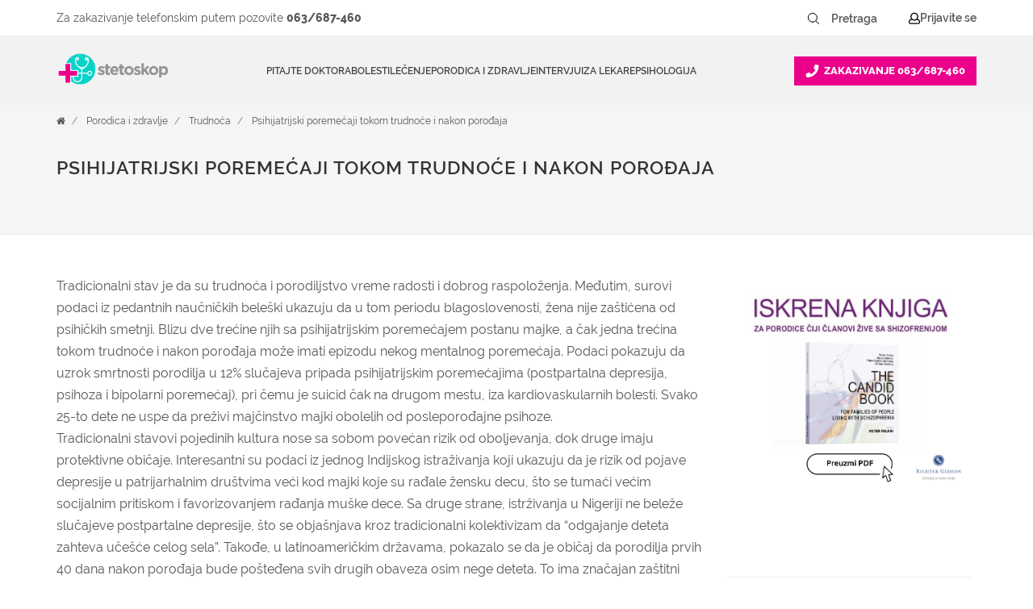

--- FILE ---
content_type: text/html; charset=UTF-8
request_url: https://www.stetoskop.info/trudnoca/psihijatrijski-poremecaji-tokom-trudnoce-i-nakon-porodjaja
body_size: 28576
content:

<!DOCTYPE html>
<html lang="sr-RS" xmlns="http://www.w3.org/1999/xhtml">
<head>
    
	
<meta http-equiv="content-type" content="text/html; charset=utf-8" />
<meta charset="utf-8">

<title>Psihijatrijski poremećaji, postpartalna tuga, problemi tokom trudnoće,</title>
<meta name="title" content="Psihijatrijski poremećaji, postpartalna tuga, problemi tokom trudnoće,">
<meta name="description" content="Tradicionalni stav je da su trudnoća i porodiljstvo vreme radosti i dobrog raspoloženja. Međutim, surovi podaci iz pedantnih naučničkih beleški ukazuju da u tom">
<meta name="keywords" content="postpartalna tuga, postpartum blues, sindrom trećeg dana, antepartalna depresija, postpartalna, psihijatrijski poremećaji, trudnoće, porođaja, prevencija, psihosocijalne intervencije, zdravl">
<link rel="canonical" href="https://www.stetoskop.info/trudnoca/psihijatrijski-poremecaji-tokom-trudnoce-i-nakon-porodjaja">
<meta name="robots" content="index, follow">

<meta property="og:title" content="Psihijatrijski poremećaji, postpartalna tuga, problemi tokom trudnoće,">
<meta property="og:description" content="Tradicionalni stav je da su trudnoća i porodiljstvo vreme radosti i dobrog raspoloženja. Međutim, surovi podaci iz pedantnih naučničkih beleški ukazuju da u tom">
<meta property="og:site_name" content="Stetoskop.info">
<meta property="og:url" content="https://www.stetoskop.info/trudnoca/psihijatrijski-poremecaji-tokom-trudnoce-i-nakon-porodjaja">
<meta property="og:type" content="website" />
<meta name="twitter:card" content="summary_large_image">
<meta name="twitter:site" content="@stetoskopinfo">
<meta name="twitter:creator" content="@stetoskopinfo">
<meta name="twitter:description" content="Tradicionalni stav je da su trudnoća i porodiljstvo vreme radosti i dobrog raspoloženja. Međutim, surovi podaci iz pedantnih naučničkih beleški ukazuju da u tom">
<meta name="twitter:title" content="Psihijatrijski poremećaji, postpartalna tuga, problemi tokom trudnoće,">
<!--<meta name="author" content="Stetoskop">-->
<meta name="viewport" content="width=device-width, initial-scale=1.0">
<meta name="generator" content="">
<meta name="google-site-verification" content="M0GAl0Blv9vA-_NyV-PnQibB0_7FeqWZWcbphNLIfVU" />
<link rel="icon" type="image/png" href="https://www.stetoskop.info/themes/stetoskop/assets/images/favicon/favicon.png" />
<!-- Stylesheets
============================================= -->
<style type="text/css">

@font-face {
font-family: 'Raleway';
font-style: normal;
font-display: swap;
font-weight: 600;
src: local('Raleway'), local('Raleway'), url('https://www.stetoskop.info/themes/stetoskop/assets/css/fonts/Raleway-SemiBold.ttf') format('truetype');
}
@font-face {
font-family: 'Raleway';
font-style: normal;
font-display: swap;
font-weight: 400;
src: local('Ralewaylight'), local('Ralewaylight'), url('https://www.stetoskop.info/themes/stetoskop/assets/css/fonts/Raleway-Regular.ttf') format('truetype');
}
@font-face {
font-family: 'Raleway';
font-style: normal;
font-display: swap;
font-weight: 800;
src: local('Ralewaybold'), local('Ralewaybold'), url('https://www.stetoskop.info/themes/stetoskop/assets/css/fonts/Raleway-ExtraBold.ttf') format('truetype');
}
.top-advert a, .top-advert img{
    max-height: 90px;
}
#closemobAds{
    z-index: 1000;
}
</style>


<link rel="stylesheet" href="https://www.stetoskop.info/themes/stetoskop/assets/css/bootstrap.min.css" type="text/css"  media="all"/>
<link rel="stylesheet" href="https://www.stetoskop.info/themes/stetoskop/assets/css/style.css" type="text/css"  media="all"/>
<link rel="stylesheet" href="https://www.stetoskop.info/themes/stetoskop/assets/css/responsive.css" type="text/css"  media="(max-width: 991px)" />




<!-- lavit 12.11.24 -->
 
<link rel="stylesheet" href="https://www.stetoskop.info/themes/stetoskop/assets/css/components/header-new-design-071024.css" type="text/css" media="all"/> 


<script type='application/ld+json'>
{
    "@context": "http://schema.org",
    "@type": "Organization",
    "name": "Stetoskop",
    "description": "Vesti iz oblasti zdravstva, baza bolesti i stručni saveti iz oblasti medicine. Pitajte lekare ili zatražite pomoć doktora danas!",
    "url": "https://www.stetoskop.info",
    "logo": "https://www.stetoskop.info/storage/app/media/stetoskonlogo.png",
    "image": "https://www.stetoskop.info/images/Untitled-2.jpg",
    "email": "office@stetoskop.info",
    "contactPoint": {
        "@type": "ContactPoint",
        "contactType": "Customer Service",
        "url": "https://www.stetoskop.info/kontakt",
        "email": "office@stetoskop.info"
    },
    "sameAs": [
        "https://www.facebook.com/stetoskop.info/",
        "https://www.linkedin.com/company/stetoskop-info/",
        "https://twitter.com/StetoskopInfo"
        ]
}
</script>




<!--   <script 
  src="https://code.jquery.com/jquery-3.3.1.min.js"
  integrity="sha256-FgpCb/KJQlLNfOu91ta32o/NMZxltwRo8QtmkMRdAu8="
  crossorigin="anonymous"></script> -->
  <script src="https://www.stetoskop.info/themes/stetoskop/assets/js/jquery-3.3.1.min.js"></script>
  <!-- <script src="https://ajax.googleapis.com/ajax/libs/jquery/1.11.3/jquery.min.js"></script> -->
<script src="/modules/system/assets/js/framework.combined-min.js"></script>
<link rel="stylesheet" property="stylesheet" href="/modules/system/assets/css/framework.extras-min.css">
<link rel="stylesheet" href="https://www.stetoskop.info/plugins/martin/ssbuttons/assets/css/social-sharing-ssb.css">
<!-- Google Tag Manager -->
<script>(function(w,d,s,l,i){w[l]=w[l]||[];w[l].push({'gtm.start':
new Date().getTime(),event:'gtm.js'});var f=d.getElementsByTagName(s)[0],
j=d.createElement(s),dl=l!='dataLayer'?'&l='+l:'';j.async=true;j.src=
'https://www.googletagmanager.com/gtm.js?id='+i+dl;f.parentNode.insertBefore(j,f);
})(window,document,'script','dataLayer','GTM-WQDSXKT');</script>
<!-- End Google Tag Manager -->

<script type='text/javascript'>
window.__lo_site_id = 181594;

(function() {
var wa = document.createElement('script'); wa.type = 'text/javascript'; wa.async = true;
wa.src = 'https://d10lpsik1i8c69.cloudfront.net/w.js';
var s = document.getElementsByTagName('script')[0]; s.parentNode.insertBefore(wa, s);
 })();
</script>
<!-- Meta Pixel Code -->
<script>
    !function(f,b,e,v,n,t,s)
    {if(f.fbq)return;n=f.fbq=function(){n.callMethod?
    n.callMethod.apply(n,arguments):n.queue.push(arguments)};
    if(!f._fbq)f._fbq=n;n.push=n;n.loaded=!0;n.version='2.0';
    n.queue=[];t=b.createElement(e);t.async=!0;
    t.src=v;s=b.getElementsByTagName(e)[0];
    s.parentNode.insertBefore(t,s)}(window, document,'script',
    'https://connect.facebook.net/en_US/fbevents.js');
    fbq('init', '1012543603211855');
    fbq('track', 'PageView');
    </script>
    <noscript><img height="1" width="1" style="display:none"
    src="https://www.facebook.com/tr?id=1012543603211855&ev=PageView&noscript=1"/>
</noscript>
<!-- End Meta Pixel Code -->
 
<!--
<script>UST_CT = [];UST = { s: Date.now(), addTag: function(tag) { UST_CT.push(tag) } };UST.addEvent = UST.addTag;
    (function() {var ust_s = document.createElement('STYLE');ust_s.id = 'ust_body_style';
    ust_s.appendChild(document.createTextNode('body {opacity: 0}'));document.head.appendChild(ust_s);})();
    setTimeout(function(){ var el = document.getElementById('ust_body_style'); el && el.remove()}, 800);</script>
    <script src="https://uxwizz.lavitsolutions.com/server/ab/stetoskop.info.ab.js?v=7.1.0" defer></script>
    <script src="https://uxwizz.lavitsolutions.com/server/ust-rr.min.js?v=7.1.0" async></script>
-->



</head><body class="stretched no-transition">
<!-- Google Tag Manager (noscript) -->
<noscript><iframe src="https://www.googletagmanager.com/ns.html?id=GTM-WQDSXKT" height="0" width="0" style="display:none;visibility:hidden"></iframe></noscript>
<!-- End Google Tag Manager (noscript) -->
    
    <!--  <div class="clearfix"> -->
    <div id="wrapper" class="clearfix">
        <div id="top-bar">
            <div class="container clearfix">
                <div class="col_half nobottommargin">

					<!-- Top Links
					============================================= -->
					<div class="top-links">
						<ul class="sf-js-enabled clearfix  no-mobile" style="touch-action: pan-y;">
							
                            <!--<li><a href="/zakazite-pregled">Zakažite pregled</a></li>-->
							
						</ul>
					</div><!-- .top-links end -->

				</div>                <!-- aca top header search login -->
<div class="col_one_half fright col_last nobottommargin no-mobile stetiskop-top-header">
    <div class="contact">
        <span class="desktop">Za zakazivanje telefonskim putem pozovite <a href="tel:+38163687460">063/687-460</a></span>
        <span class="mobile">Za zakazivanje telefonskim putem 
            <a href="tel:+38163687460"> 
                <svg width="14" height="14" viewBox="0 0 14 14" fill="none" xmlns="http://www.w3.org/2000/svg">
                    <path d="M13.0176 1.25977C13.1699 1.28516 13.2715 1.36133 13.373 1.46289C13.4492 1.58984 13.5 1.7168 13.5 1.84375C13.5 3.97656 12.9668 5.95703 11.9004 7.78516C10.834 9.5625 9.4375 10.9844 7.66016 12.0254C5.83203 13.0918 3.85156 13.625 1.71875 13.625C1.56641 13.625 1.43945 13.5996 1.33789 13.498C1.21094 13.4219 1.13477 13.2949 1.13477 13.1426L0.525391 10.502C0.474609 10.375 0.5 10.248 0.576172 10.0957C0.626953 9.96875 0.728516 9.86719 0.880859 9.81641L3.72461 8.59766C3.82617 8.54688 3.95312 8.54688 4.08008 8.57227C4.20703 8.62305 4.33398 8.67383 4.43555 8.77539L5.67969 10.2988C6.66992 9.8418 7.55859 9.23242 8.32031 8.44531C9.08203 7.68359 9.7168 6.79492 10.1738 5.80469L8.65039 4.56055C8.54883 4.45898 8.47266 4.35742 8.44727 4.23047C8.39648 4.10352 8.42188 3.97656 8.47266 3.84961L9.69141 1.00586C9.74219 0.878906 9.81836 0.777344 9.9707 0.701172C10.0977 0.650391 10.2246 0.625 10.377 0.650391L13.0176 1.25977Z" fill="white"/>
                </svg>
            <span>063/687-460</span>
        </a></span>
    </div>
    
    <div class="search-top-links-wrapper">
    
        
<style>
.stetiskop-search-form {
	margin: 0 !important;
}
.stetiskop-search-form button {
	height: 32px;
	padding: 0;
  display: flex;
  align-items: center;
  justify-content: center;
	border-radius: 0 !important;
	border: none !important;
	margin-right: 3px !important;
}
.stetiskop-search-form button:hover {
	background: white;
}
.stetiskop-search-form button:hover svg path{
	stroke: #09d3c9 !important;
}
.stetiskop-search-form button span {
	font-size: 14px;
	font-weight: 600;
	line-height: 25px;
	text-align: left;
	color: #555555 !important;
}
.stetiskop-search-form input {
	height: 36px;
	border-radius: 0 !important;
	font-size: 14px;
	font-weight: 600;
	line-height: 25px;
	text-align: left;
	color: #555555 !important;
	margin: 0 4px 0 0 !important;
	max-width: 100px;
	border: none;
}
.stetiskop-search-form input:focus,
.stetiskop-search-form input:hover { 
	border: 1px dashed #c9c9c9;
}

.stetiskop-search-form input::placeholder {
	color: #555555 !important;
}
</style>

<form action="https://www.stetoskop.info/rezulati-pretrage?q=" method="get"
  class="form-inline my-2 my-lg-1 fleft stetiskop-search-form" style="margin-right: 25px;">

	<button class="btn btn-pretraga btn-sm" title="Pretraži" aria-label="Pretraži dugme" type="submit" style="margin: 10px;">
		<span>Pretraži</span>
		<!-- <i class="icon-search3"></i> -->
		<svg width="22" height="22" viewBox="0 0 22 22" fill="none" xmlns="http://www.w3.org/2000/svg">
			<path d="M9.90011 15.4002C12.9377 15.4002 15.4002 12.9377 15.4002 9.90011C15.4002 6.8625 12.9377 4.40002 9.90011 4.40002C6.8625 4.40002 4.40002 6.8625 4.40002 9.90011C4.40002 12.9377 6.8625 15.4002 9.90011 15.4002Z" stroke="black" stroke-linecap="round" stroke-linejoin="round"/>
			<path d="M17.6003 17.6003L13.7943 13.7943" stroke="black" stroke-linecap="round" stroke-linejoin="round"/>
		</svg>
	</button>

    <input 
	name="q" type="text" aria-label="Pretraga" placeholder="Pretraga" autocomplete="off" class="form-control mr-sm-2 btn-sm"
	autocomplete="off"  
	/>
</form>
        <div class="top-links">
            <ul class="sf-js-enabled clearfix" style="touch-action: pan-y;">
                <li>
                                            <script>window.userIsLoggedIn = false;</script>
                        <a id="show" href="#" class="stetoskop-sing-in" onclick="showLoginForm()">
                        <svg width="14" height="15" viewBox="0 0 14 15" fill="none" xmlns="http://www.w3.org/2000/svg">
                            <path d="M11.5664 8.70703C12.3867 8.95312 13.043 9.44531 13.4805 10.1562C13.8086 10.7031 14 11.3047 14 11.9336V12.6172C14 13.2188 13.7812 13.7109 13.3711 14.1211C12.9336 14.5586 12.4414 14.75 11.8672 14.75H2.13281C1.53125 14.75 1.03906 14.5586 0.628906 14.1211C0.191406 13.7109 0 13.2188 0 12.6172V11.9336C0 11.3047 0.164062 10.7031 0.519531 10.1289C0.957031 9.41797 1.58594 8.95312 2.43359 8.70703L3.00781 8.54297C2.37891 7.69531 2.07812 6.73828 2.07812 5.67188C2.07812 4.79688 2.29688 3.97656 2.73438 3.21094C3.17188 2.44531 3.74609 1.84375 4.51172 1.40625C5.27734 0.96875 6.09766 0.75 7 0.75C7.875 0.75 8.69531 0.96875 9.46094 1.40625C10.2266 1.84375 10.8281 2.44531 11.2656 3.21094C11.7031 3.97656 11.9219 4.79688 11.9219 5.67188C11.9219 6.73828 11.5938 7.69531 10.9922 8.54297L11.5664 8.70703ZM7 2.0625C6.34375 2.0625 5.74219 2.22656 5.19531 2.55469C4.64844 2.88281 4.21094 3.32031 3.88281 3.86719C3.55469 4.41406 3.39062 5.01562 3.39062 5.67188C3.39062 6.32812 3.55469 6.92969 3.88281 7.47656C4.21094 8.02344 4.64844 8.46094 5.19531 8.78906C5.74219 9.11719 6.34375 9.28125 7 9.28125C7.65625 9.28125 8.25781 9.11719 8.80469 8.78906C9.35156 8.46094 9.78906 8.02344 10.1172 7.47656C10.4453 6.92969 10.6094 6.32812 10.6094 5.67188C10.6094 5.01562 10.4453 4.41406 10.1172 3.86719C9.78906 3.32031 9.35156 2.88281 8.80469 2.55469C8.25781 2.22656 7.65625 2.0625 7 2.0625ZM12.6875 12.6172V11.9336C12.6875 11.4961 12.5508 11.0859 12.2773 10.7031C12.0039 10.3477 11.6484 10.1016 11.2109 9.96484L9.95312 9.60938C9.07812 10.2656 8.09375 10.5938 7 10.5938C5.90625 10.5938 4.92188 10.2656 4.04688 9.60938L2.78906 9.96484C2.35156 10.1016 1.99609 10.3477 1.72266 10.7031C1.44922 11.0859 1.3125 11.4961 1.3125 11.9336V12.6172C1.3125 12.8633 1.36719 13.0547 1.53125 13.2188C1.69531 13.3828 1.88672 13.4375 2.13281 13.4375H11.8672C12.0859 13.4375 12.2773 13.3828 12.4414 13.2188C12.6055 13.0547 12.6875 12.8633 12.6875 12.6172Z" fill="black"></path>
                        </svg>
                        <span>Prijavite se</span>
                        </a>
                                        </li>
            </ul>
        </div>
    </div>
</div>            </div>
        </div>
        <!-- aca - other pages header -->
        <header id="header" class="sticky-style-2 stetiskop-header">
            <div class="container clearfix  stetiskop-inner-container">
                <div id="logo">
                    <a href="https://www.stetoskop.info" class="standard-logo" data-dark-logo="https://www.stetoskop.info/storage/app/media/stetoskonlogo.png">
                        <img src="https://www.stetoskop.info/storage/app/media/stetoskonlogo.png" alt="Stetoskop Logo">
                    </a>
                </div>
                <div id="header-wrap">
    <!-- Primary Navigation ============================================= -->
    <nav id="primary-menu" class="style-2">
        <div class="container clearfix">
            <div id="primary-menu-trigger">
                <svg id="burger-icon"  width="16" height="14" viewBox="0 0 16 14" fill="none" xmlns="http://www.w3.org/2000/svg">
                    <path d="M15.4531 2.60938H0.546875C0.300781 2.60938 0.125 2.43359 0.125 2.1875V1.0625C0.125 0.851562 0.300781 0.640625 0.546875 0.640625H15.4531C15.6641 0.640625 15.875 0.851562 15.875 1.0625V2.1875C15.875 2.43359 15.6641 2.60938 15.4531 2.60938ZM15.4531 8.23438H0.546875C0.300781 8.23438 0.125 8.05859 0.125 7.8125V6.6875C0.125 6.47656 0.300781 6.26562 0.546875 6.26562H15.4531C15.6641 6.26562 15.875 6.47656 15.875 6.6875V7.8125C15.875 8.05859 15.6641 8.23438 15.4531 8.23438ZM15.4531 13.8594H0.546875C0.300781 13.8594 0.125 13.6836 0.125 13.4375V12.3125C0.125 12.1016 0.300781 11.8906 0.546875 11.8906H15.4531C15.6641 11.8906 15.875 12.1016 15.875 12.3125V13.4375C15.875 13.6836 15.6641 13.8594 15.4531 13.8594Z" fill="#555555"/>
                </svg>
                <svg id="close-icon" style="display:none; width:14px; height:14px;" width="11" height="11" viewBox="0 0 11 11" fill="none" xmlns="http://www.w3.org/2000/svg">
                    <path d="M7.06055 5.625L10.6465 9.21094C10.8457 9.41016 10.8457 9.77539 10.6465 9.97461L9.81641 10.8047C9.61719 11.0039 9.25195 11.0039 9.05273 10.8047L5.5 7.21875L1.91406 10.8047C1.71484 11.0039 1.34961 11.0039 1.15039 10.8047L0.320312 9.97461C0.121094 9.77539 0.121094 9.41016 0.320312 9.21094L3.90625 5.625L0.320312 2.07227C0.121094 1.87305 0.121094 1.50781 0.320312 1.30859L1.15039 0.478516C1.34961 0.279297 1.71484 0.279297 1.91406 0.478516L5.5 4.06445L9.05273 0.478516C9.25195 0.279297 9.61719 0.279297 9.81641 0.478516L10.6465 1.30859C10.8457 1.50781 10.8457 1.87305 10.6465 2.07227L7.06055 5.625Z" fill="#555555"/>
                </svg>
                    
            </div>
            <ul class="sf-js-enabled" style="touch-action: pan-y;">
                <li class="mobile-logo">
                    <div id="logo">
                        <a href="/" class="standard-logo" data-dark-logo="/storage/app/media/stetoskonlogo.png">
                            <img src="/storage/app/media/stetoskonlogo.png" alt="Stetoskop Logo"/>
                        </a>
                    </div>
                </li>
                <li><a href="/pitanja/">Pitajte doktora</a></li>
                                <li class="mega-menu sub-menu">
                  
                    <a href="/bolesti"><div>Bolesti</div></a>
                    <div class="mega-menu-content style-2 clearfix" style="display: none;">
                        <ul>
                                                        <li>
                                <ul class="mega-menu-column col-lg-4">
                                                                        <li><a href="/alergijski-metabolicki-i-imunoloski-poremecaji">Alergijski, metabolički i imunološki poremećaji</a></li>
                                                                        <li><a href="/bolesti-bubrega-i-mokracnog-sistema-nefrologija">Bolesti bubrega i mokraćnog sistema (Nefrologija)</a></li>
                                                                        <li><a href="/bolesti-pluca-i-organa-za-disanje-pulmologija">Bolesti pluća i organa za disanje (Pulmologija)</a></li>
                                                                        <li><a href="/bolesti-i-stanja-kod-muskaraca">Bolesti i stanja kod muškaraca</a></li>
                                                                        <li><a href="/bolesti-i-stanja-kod-zena">Bolesti i stanja kod žena</a></li>
                                                                        <li><a href="/bolesti-krvi-hematologija">Bolesti krvi (Hematologija)</a></li>
                                                                        <li><a href="/bolesti-misicno-kostanog-i-vezivnog-tkiva-reumatol">Bolesti mišićno koštanog i vezivnog tkiva (Reumatologija)</a></li>
                                                                        <li><a href="/bolesti-sistema-za-varenje-gastroenterologija">Bolesti sistema za varenje (Gastroenterologija)</a></li>
                                                                    </ul>
                            </li>
                                                        <li>
                                <ul class="mega-menu-column col-lg-4">
                                                                        <li><a href="/bolesti-srca-i-krvnih-sudova-kardiologija">Bolesti srca i krvnih sudova (Kardiologija)</a></li>
                                                                        <li><a href="/bolesti-uha-grla-i-nosa-otorinolaringologija">Bolesti uha, grla i nosa (Otorinolaringologija)</a></li>
                                                                        <li><a href="/bolesti-nervnog-sistema-neurologija">Bolesti nervnog sistema (Neurologija)</a></li>
                                                                        <li><a href="/decje-bolesti-pedijatrija">Dečje bolesti (Pedijatrija)</a></li>
                                                                        <li><a href="/dusevne-bolesti-i-stanja-bolesti-zavisnosti-psihij">Duševne bolesti i stanja, bolesti zavisnosti (Psihijatrija)</a></li>
                                                                        <li><a href="/hormonski-poremecaji-i-poremecaji-metabolizma">Hormonski poremećaji i poremećaji metabolizma (Endokrinologija)</a></li>
                                                                        <li><a href="/kozne-i-polne-bolesti-dermatovenerologija">Kožne i polne bolesti (Dermatovenerologija)</a></li>
                                                                        <li><a href="/zarazne-bolesti-infektologija">Zarazne bolesti (Infektologija)</a></li>
                                                                    </ul>
                            </li>
                                                        <li>
                                <ul class="mega-menu-column col-lg-4">
                                                                        <li><a href="/maligne-bolesti-i-tumori">Maligne bolesti i tumori</a></li>
                                                                        <li><a href="/bolesti-oka-oftalmologija">Bolesti oka (Oftalmologija)</a></li>
                                                                        <li><a href="/hirurska-stanja-sa-ortopedijom">Hirurška stanja sa ortopedijom</a></li>
                                                                        <li><a href="/bakterije">Bakterije</a></li>
                                                                        <li><a href="/virusi">Virusi</a></li>
                                                                        <li><a href="/paraziti">Paraziti</a></li>
                                                                        <li><a href="/gljivice">Gljivice</a></li>
                                                                    </ul>
                            </li>
                                                    </ul>
                    </div>
                </li>
                                <li class="mega-menu sub-menu">
                  
                    <a href="/lecenje"><div>Lečenje</div></a>
                    <div class="mega-menu-content style-2 clearfix" style="display: none;">
                        <ul>
                                                        <li>
                                <ul class="mega-menu-column col-lg-4">
                                                                        <li><a href="/hitna-stanja">Hitna stanja</a></li>
                                                                        <li><a href="/upotreba-lekova">Upotreba lekova</a></li>
                                                                        <li><a href="/metode-u-medicini">Metode u medicini</a></li>
                                                                        <li><a href="/narkotici-droge">Narkotici (Droge)</a></li>
                                                                        <li><a href="/plasticna-hirurgija">Plastična hirurgija</a></li>
                                                                        <li><a href="/homeopatija">Sve u vezi sa Homeopatijom</a></li>
                                                                        <li><a href="/kineska-tradicionalna-medicina">Kineska tradicionalna medicina</a></li>
                                                                        <li><a href="/akupunktura">Akupunktura</a></li>
                                                                    </ul>
                            </li>
                                                        <li>
                                <ul class="mega-menu-column col-lg-4">
                                                                        <li><a href="/ajurveda">Ajurveda</a></li>
                                                                        <li><a href="/lekovito-bilje">Lekovito bilje</a></li>
                                                                        <li><a href="/pregledi">Pregledi</a></li>
                                                                        <li><a href="/radiologija">Radiologija</a></li>
                                                                    </ul>
                            </li>
                                                    </ul>
                    </div>
                </li>
                                <li class="mega-menu sub-menu">
                  
                    <a href="/porodica-i-zdravlje"><div>Porodica i zdravlje</div></a>
                    <div class="mega-menu-content style-2 clearfix" style="display: none;">
                        <ul>
                                                        <li>
                                <ul class="mega-menu-column col-lg-4">
                                                                        <li><a href="/zdravlje-muskarca">Zdravlje muškarca</a></li>
                                                                        <li><a href="/zdravlje-zena">Zdravlje žena</a></li>
                                                                        <li><a href="/zdravlje-mladih">Zdravlje mladih</a></li>
                                                                        <li><a href="/zdravlje-dece">Zdravlje dece</a></li>
                                                                        <li><a href="/trudnoca">Trudnoća</a></li>
                                                                        <li><a href="/nega-zuba">Nega zuba</a></li>
                                                                        <li><a href="/savremena-medicina">Savremena medicina</a></li>
                                                                        <li><a href="/dijete">Dijete</a></li>
                                                                    </ul>
                            </li>
                                                        <li>
                                <ul class="mega-menu-column col-lg-4">
                                                                        <li><a href="/kutak-za-bebe">Kutak za bebe</a></li>
                                                                        <li><a href="/vantelesna-oplodnja">Vantelesna oplodnja</a></li>
                                                                        <li><a href="/kalendar-trudnoce">Kalendar trudnoće</a></li>
                                                                        <li><a href="/recnik-trudnoce">Rečnik trudnoće</a></li>
                                                                        <li><a href="/zdravlje-starih">Zdravlje starih</a></li>
                                                                        <li><a href="/zdravstveno-osiguranje-i-medicina-rada">Zdravstveno osiguranje i medicina rada</a></li>
                                                                        <li><a href="/logopedija">Logopedija</a></li>
                                                                        <li><a href="/kolumne">Stetoskop.info kolumna</a></li>
                                                                    </ul>
                            </li>
                                                        <li>
                                <ul class="mega-menu-column col-lg-4">
                                                                        <li><a href="/ibd-centri-srbija">IBD centri Srbija</a></li>
                                                                    </ul>
                            </li>
                                                    </ul>
                    </div>
                </li>
                                <li class="mega-menu sub-menu">
                  
                    <a href="/intervijui"><div>Intervjui</div></a>
                    <div class="mega-menu-content style-2 clearfix" style="display: none;">
                        <ul>
                                                        <li>
                                <ul class="mega-menu-column col-lg-4">
                                                                        <li><a href="/intervju">Intervju</a></li>
                                                                        <li><a href="/pitali-ste-google">Pitali ste Google</a></li>
                                                                        <li><a href="/tv-stetoskop">TV Stetoskop</a></li>
                                                                        <li><a href="/ibd-podcast">IBD podcast</a></li>
                                                                        <li><a href="/price-ibd-pacijenata">Priče IBD pacijenata</a></li>
                                                                        <li><a href="/iz-ugla-strucnjaka-serijal-o-raku-dojke">Iz ugla stručnjaka: serijal o raku dojke</a></li>
                                                                        <li><a href="/pod-kontrolom">Pod kontrolom</a></li>
                                                                        <li><a href="/razgovori-u-belom-mantilu">Razgovori u belom mantilu</a></li>
                                                                    </ul>
                            </li>
                                                        <li>
                                <ul class="mega-menu-column col-lg-4">
                                                                        <li><a href="/mentalno-zdravlje-bez-tabua">Mentalno zdravlje bez tabua teme</a></li>
                                                                        <li><a href="/hemofilija-licna-iskustva">Hemofilija: Lična iskustva</a></li>
                                                                        <li><a href="/zenske-price-bez-tabua">Ženske priče bez tabua</a></li>
                                                                        <li><a href="/otvori-plavi-krug">Otvori plavi krug</a></li>
                                                                    </ul>
                            </li>
                                                    </ul>
                    </div>
                </li>
                                <li class="mega-menu sub-menu">
                  
                    <a href="/za-doktore"><div>Za lekare</div></a>
                    <div class="mega-menu-content style-2 clearfix" style="display: none;">
                        <ul>
                                                        <li>
                                <ul class="mega-menu-column col-lg-4">
                                                                        <li><a href="/strucni-skupovi-i-edukacija">Stručni skupovi i edukacija</a></li>
                                                                        <li><a href="/edukacija-lekara">Edukacija lekara</a></li>
                                                                        <li><a href="/edukacija-farmaceuta">Edukacija farmaceuta</a></li>
                                                                        <li><a href="/edukacija-stomatologa">Edukacija stomatologa</a></li>
                                                                        <li><a href="/edukacija-tehnicara">Edukacija tehničara</a></li>
                                                                        <li><a href="/vesti-za-lekare">Vesti za lekare</a></li>
                                                                        <li><a href="/edukacija-lekara-inostrani-kongresi">Edukacija lekara - inostrani kongresi</a></li>
                                                                        <li><a href="/moderna-medicina">Moderna medicina</a></li>
                                                                    </ul>
                            </li>
                                                        <li>
                                <ul class="mega-menu-column col-lg-4">
                                                                        <li><a href="/svetski-dani-u-medicini">Svetski dani</a></li>
                                                                    </ul>
                            </li>
                                                    </ul>
                    </div>
                </li>
                                <li class="mega-menu sub-menu">
                  
                    <a href="/psihologija"><div>Psihologija</div></a>
                    <div class="mega-menu-content style-2 clearfix" style="display: none;">
                        <ul>
                                                        <li>
                                <ul class="mega-menu-column col-lg-4">
                                                                        <li><a href="/psihologija-danas">Psihologija danas</a></li>
                                                                        <li><a href="/kutak-za-dusu">Kutak za dušu</a></li>
                                                                        <li><a href="/psiholoska-pomoc-covid-19">Psihološka pomoć COVID-19</a></li>
                                                                    </ul>
                            </li>
                                                    </ul>
                    </div>
                </li>
                
                <div class="mobile-menu-bottom-links-wrapper">
                                        <div id="mobileLoginLinks" class="mobile-login-links">
                        <span>
                            <a id="show" href="#" class="stetoskop-sing-in" onclick="showLoginForm()">
                                <svg width="14" height="15" viewBox="0 0 14 15" fill="none" xmlns="http://www.w3.org/2000/svg">
                                    <path d="M11.5664 8.70703C12.3867 8.95312 13.043 9.44531 13.4805 10.1562C13.8086 10.7031 14 11.3047 14 11.9336V12.6172C14 13.2188 13.7812 13.7109 13.3711 14.1211C12.9336 14.5586 12.4414 14.75 11.8672 14.75H2.13281C1.53125 14.75 1.03906 14.5586 0.628906 14.1211C0.191406 13.7109 0 13.2188 0 12.6172V11.9336C0 11.3047 0.164062 10.7031 0.519531 10.1289C0.957031 9.41797 1.58594 8.95312 2.43359 8.70703L3.00781 8.54297C2.37891 7.69531 2.07812 6.73828 2.07812 5.67188C2.07812 4.79688 2.29688 3.97656 2.73438 3.21094C3.17188 2.44531 3.74609 1.84375 4.51172 1.40625C5.27734 0.96875 6.09766 0.75 7 0.75C7.875 0.75 8.69531 0.96875 9.46094 1.40625C10.2266 1.84375 10.8281 2.44531 11.2656 3.21094C11.7031 3.97656 11.9219 4.79688 11.9219 5.67188C11.9219 6.73828 11.5938 7.69531 10.9922 8.54297L11.5664 8.70703ZM7 2.0625C6.34375 2.0625 5.74219 2.22656 5.19531 2.55469C4.64844 2.88281 4.21094 3.32031 3.88281 3.86719C3.55469 4.41406 3.39062 5.01562 3.39062 5.67188C3.39062 6.32812 3.55469 6.92969 3.88281 7.47656C4.21094 8.02344 4.64844 8.46094 5.19531 8.78906C5.74219 9.11719 6.34375 9.28125 7 9.28125C7.65625 9.28125 8.25781 9.11719 8.80469 8.78906C9.35156 8.46094 9.78906 8.02344 10.1172 7.47656C10.4453 6.92969 10.6094 6.32812 10.6094 5.67188C10.6094 5.01562 10.4453 4.41406 10.1172 3.86719C9.78906 3.32031 9.35156 2.88281 8.80469 2.55469C8.25781 2.22656 7.65625 2.0625 7 2.0625ZM12.6875 12.6172V11.9336C12.6875 11.4961 12.5508 11.0859 12.2773 10.7031C12.0039 10.3477 11.6484 10.1016 11.2109 9.96484L9.95312 9.60938C9.07812 10.2656 8.09375 10.5938 7 10.5938C5.90625 10.5938 4.92188 10.2656 4.04688 9.60938L2.78906 9.96484C2.35156 10.1016 1.99609 10.3477 1.72266 10.7031C1.44922 11.0859 1.3125 11.4961 1.3125 11.9336V12.6172C1.3125 12.8633 1.36719 13.0547 1.53125 13.2188C1.69531 13.3828 1.88672 13.4375 2.13281 13.4375H11.8672C12.0859 13.4375 12.2773 13.3828 12.4414 13.2188C12.6055 13.0547 12.6875 12.8633 12.6875 12.6172Z" fill="black"></path>
                                </svg>
                                <span>Prijavite se</span>
                            </a>
                        </span>
                        <span class="devider">/</span>
                        <span>
                            <a id="show" href="/login" class="stetoskop-sing-in">Registrujte se</a>
                        </span>
                    </div>
                                        <div class="searcu search-mobile">
                        <form action="/rezulati-pretrage?q=" method="get" class="">
                            <div class="search-wrap">
                                <button class="btn btn-pretraga btn-sm" type="submit">
                                    <span>Pretraži</span>
                                    <svg width="22" height="22" viewBox="0 0 22 22" fill="none" xmlns="http://www.w3.org/2000/svg">
                                        <path d="M9.90011 15.4002C12.9377 15.4002 15.4002 12.9377 15.4002 9.90011C15.4002 6.8625 12.9377 4.40002 9.90011 4.40002C6.8625 4.40002 4.40002 6.8625 4.40002 9.90011C4.40002 12.9377 6.8625 15.4002 9.90011 15.4002Z" stroke="black" stroke-linecap="round" stroke-linejoin="round"></path>
                                        <path d="M17.6003 17.6003L13.7943 13.7943" stroke="black" stroke-linecap="round" stroke-linejoin="round"></path>
                                    </svg>
                                </button>
                                <input name="q" type="text" class="mobile-search-input" placeholder="Pretraga" maxlength="200" aria-label="Pretraga" autocomplete="off"/>
                            </div>
                        </form>
                    </div>
                    <div class="booking-mobile">
                        <a href="tel:+38163687460">
                            <svg width="17" height="17" viewBox="0 0 17 17" fill="none" xmlns="http://www.w3.org/2000/svg">
                            <path d="M15.9062 1.78125C16.25 1.875 16.5 2.15625 16.5 2.5C16.5 10.5312 10 17 2 17C1.625 17 1.34375 16.7812 1.25 16.4375L0.5 13.1875C0.4375 12.8438 0.59375 12.4688 0.9375 12.3125L4.4375 10.8125C4.75 10.6875 5.09375 10.7812 5.3125 11.0312L6.875 12.9375C9.3125 11.7812 11.2812 9.78125 12.4062 7.40625L10.5 5.84375C10.25 5.625 10.1562 5.28125 10.2812 4.96875L11.7812 1.46875C11.9375 1.125 12.3125 0.9375 12.6562 1.03125L15.9062 1.78125Z" fill="white"/>
                            </svg>
                            <span>ZAKAZIVANJE 063/687-460</span>
                        </a>
                    </div>
                </div>
            </ul>

            <div class="booking">
                <a href="tel:+38163687460">
                    <svg width="17" height="17" viewBox="0 0 17 17" fill="none" xmlns="http://www.w3.org/2000/svg">
                    <path d="M15.9062 1.78125C16.25 1.875 16.5 2.15625 16.5 2.5C16.5 10.5312 10 17 2 17C1.625 17 1.34375 16.7812 1.25 16.4375L0.5 13.1875C0.4375 12.8438 0.59375 12.4688 0.9375 12.3125L4.4375 10.8125C4.75 10.6875 5.09375 10.7812 5.3125 11.0312L6.875 12.9375C9.3125 11.7812 11.2812 9.78125 12.4062 7.40625L10.5 5.84375C10.25 5.625 10.1562 5.28125 10.2812 4.96875L11.7812 1.46875C11.9375 1.125 12.3125 0.9375 12.6562 1.03125L15.9062 1.78125Z" fill="white"/>
                    </svg>
                    <span>ZAKAZIVANJE<br> 063/687-460</span>
                </a>
            </div>
  
            <div class="no-desktop">
              <div id="top-search">
              <a href="#" id="top-search-trigger-2">
                <i class="icon-search3">
                    <svg width="32" height="32" viewBox="0 0 32 32" fill="none" xmlns="http://www.w3.org/2000/svg">
                        <path d="M16 27.0001C22.0753 27.0001 27.0001 22.0753 27.0001 16C27.0001 9.92488 22.0753 5 16 5C9.92488 5 5 9.92488 5 16C5 22.0753 9.92488 27.0001 16 27.0001Z" stroke="#555555" stroke-linecap="round" stroke-linejoin="round"/>
                        <path d="M15.1536 19.3847C17.4902 19.3847 19.3844 17.4905 19.3844 15.1539C19.3844 12.8173 17.4902 10.9231 15.1536 10.9231C12.817 10.9231 10.9229 12.8173 10.9229 15.1539C10.9229 17.4905 12.817 19.3847 15.1536 19.3847Z" stroke="#555555" stroke-linecap="round" stroke-linejoin="round"/>
                        <path d="M21.0771 21.077L18.1494 18.1493" stroke="#555555" stroke-linecap="round" stroke-linejoin="round"/>
                    </svg>
                </i>
                <i class="icon-line-cross"></i>
            </a>
              <form action="https://www.stetoskop.info/rezulati-pretrage?q=" method="get">
                <input name="q" type="text" placeholder="Pretraga" aria-label="Pretraga" autocomplete="off" class="form-control mr-sm-2 btn-sm" placeholder="What are you looking for?" autocomplete="off"
                                >
              </form>
              </div>
              <div id="top-account">
                <a id="showmob" href="#">
                    <i class="icon-user">
                        <svg width="24" height="24" viewBox="0 0 24 24" fill="none" xmlns="http://www.w3.org/2000/svg">
                            <path d="M12 23.0001C18.0753 23.0001 23.0001 18.0753 23.0001 12C23.0001 5.92488 18.0753 1 12 1C5.92488 1 1 5.92488 1 12C1 18.0753 5.92488 23.0001 12 23.0001Z" stroke="#555555" stroke-linecap="round" stroke-linejoin="round"/>
                            <path d="M14.5586 12.625C16.582 12.625 18.25 14.293 18.25 16.3164V17.4375C18.25 18.1758 17.6484 18.75 16.9375 18.75H7.3125C6.57422 18.75 6 18.1758 6 17.4375V16.3164C6 14.293 7.64062 12.625 9.66406 12.625C10.457 12.625 10.8125 13.0625 12.125 13.0625C13.4102 13.0625 13.7656 12.625 14.5586 12.625ZM17.375 17.4375V16.3164C17.375 14.7578 16.1172 13.5 14.5586 13.5C14.0391 13.5 13.4922 13.9375 12.125 13.9375C10.7305 13.9375 10.2109 13.5 9.66406 13.5C8.10547 13.5 6.875 14.7578 6.875 16.3164V17.4375C6.875 17.6836 7.06641 17.875 7.3125 17.875H16.9375C17.1562 17.875 17.375 17.6836 17.375 17.4375ZM12.125 11.75C10.1836 11.75 8.625 10.1914 8.625 8.25C8.625 6.33594 10.1836 4.75 12.125 4.75C14.0391 4.75 15.625 6.33594 15.625 8.25C15.625 10.1914 14.0391 11.75 12.125 11.75ZM12.125 5.625C10.6758 5.625 9.5 6.82812 9.5 8.25C9.5 9.69922 10.6758 10.875 12.125 10.875C13.5469 10.875 14.75 9.69922 14.75 8.25C14.75 6.82812 13.5469 5.625 12.125 5.625Z" fill="#555555"/>
                        </svg>
                            
                    </i>
                </a>
                  
                              </div>
            </div>
        </div>
    </nav>
</div>

<script>
    ((window, document, $) => {
        // aca - handle burger menu icon on mobile

        let isMenuClosing = false; // A flag to avoid infinite loop
    
        $('#primary-menu-trigger').click(function() {
            if ($('body').hasClass('primary-menu-open')) {
                // Switch icons
                $('#burger-icon').show(); 
                $('#close-icon').hide();  
            } else {
                // Switch icons
                $('#burger-icon').hide();
                $('#close-icon').show();  
            }
        });

        $('#top-search-trigger').click(function() {
            closeBurgerMenu();
        });
    
        // Listen for the 'Esc' key to close the menu
        $(document).keydown(function(e) {
            // 27 is the key code for 'Esc'
            if (e.keyCode === 27) { 
                closeBurgerMenu(); 
            }
        });

        // Close the menu when clicking outside
        $(document).click(function(event) {
            if (!$(event.target).closest('#primary-menu-trigger, ul.sf-js-enabled.d-block').length 
            && $('body').hasClass('primary-menu-open')) {
                //console.log("CLICK outside detected!");
                closeBurgerMenu();
            }
        });
    
        function closeSearchBarOnResize() {
            if ($('body').hasClass('top-search-open')) {
                $("a#top-search-trigger i.icon-line-cross").click();
            }
        }

        // Handle window resize
        $(window).resize(function() {
            closeBurgerMenu();
            closeSearchBarOnResize();
        });
    
        function isSearchInputFocused() {
            return document.activeElement && $(document.activeElement).is('.search-mobile input');
        }
   
        function closeBurgerMenu() {
            // If the burger menu is closing unexpectedly due to strange behavior, add a line here to prevent it.
            if (isSearchInputFocused()) return;
            
            if (!isMenuClosing && $('body').hasClass('primary-menu-open')
            && $('ul.sf-js-enabled').hasClass('d-block')) {
                isMenuClosing = true; // Set flag to true to avoid re-triggering the click event
                $('#primary-menu-trigger').click(); // Close the menu
                $('#burger-icon').show();  // Show the burger icon
                $('#close-icon').hide();   // Hide the close icon
                isMenuClosing = false; // Reset the flag
            }
        }

        $('#top-search-trigger-2').click(function (e) {
            e.preventDefault(); 
            $('body').toggleClass('top-search-open');

            // Focus on the search input if the form is opened
            if ($('body').hasClass('top-search-open')) {
                $('#top-search input').focus();
            }
        });

        // Optional: Close the form if the user clicks outside it
        $(document).click(function (e) {
            if ($('body').hasClass('top-search-open') 
            && !$(e.target).closest('#top-search, #top-search-trigger-2').length) {
                $('body').removeClass('top-search-open');
            }
        });

    })(window, document, jQuery);
</script>            </div>
        </header>
        <div class="top-advert">
            
            <div class="top728">
                
            </div>
        </div>
        <div class="content-wrap">
            

<section id="breadcrumb" style="/*height:250px;*/">
	<div class="container clearfix">
	    <ol class="breadcrumb no-mobile">
	    	<li class="breadcrumb-item"><a href="https://www.stetoskop.info"><i class="icon-home2" ></i></a></li>
	        	       
	        	       
	        <li class="breadcrumb-item"> <a href="https://www.stetoskop.info/porodica-i-zdravlje">Porodica i zdravlje</a></li>
	        	        	       
	        	       
	        <li class="breadcrumb-item"> <a href="https://www.stetoskop.info/trudnoca">Trudnoća</a></li>
	        	        	       
	        	       
	        <li class="breadcrumb-item"> <a href="https://www.stetoskop.info/trudnoca/psihijatrijski-poremecaji-tokom-trudnoce-i-nakon-porodjaja">Psihijatrijski poremećaji tokom trudnoće i nakon porođaja</a></li>
	        	        	    </ol>
    </div>
</section>

<section id="page-title">
   <div class="container clearfix">
                    <h1>Psihijatrijski poremećaji tokom trudnoće i nakon porođaja</h1>
            
            </div>        
	</section>
<section id="content">
        <div class="container">
            <div class='row'>
                <!-- BODY -->
                <div class="col-lg-9 bottommargin">
                	<div class="line d-block d-lg-none d-xl-block"></div>
                    <div class="entry clearfix">

    <!--         <div class="featured-images text-center">
             
                <p><img src="https://www.stetoskop.info/pics/3/1823/images" title="Psihijatrijski poremećaji tokom trudnoće i nakon porođaja"></p>
                    </div>
     -->
    <div class="adv-baner bottommargin-sm aligncenter notopmargin nobottommargin no-mobile">
	
</div>
<div class="adv-baner bottommargin-sm no-desktop aligncenter notopmargin">
	
									<a href="tel:+38163687463" target="_blank">
							<img src="/storage/app/media/Zakazujemo pregled za tebe privatno.jpg">
			
						</a>
			
				<br />
</div><div class="content bottommargin publications"><div style="text-align: justify;">Tradicionalni stav je da su trudnoća i porodiljstvo vreme radosti i dobrog raspoloženja. Međutim, surovi podaci iz pedantnih naučničkih beleški ukazuju da u tom periodu blagoslovenosti, žena nije zaštićena od psihičkih smetnji. Blizu dve trećine njih sa psihijatrijskim poremećajem postanu majke, a čak jedna trećina tokom trudnoće i nakon porođaja može imati epizodu nekog mentalnog poremećaja. Podaci pokazuju da uzrok smrtnosti porodilja u 12% slučajeva pripada psihijatrijskim poremećajima (postpartalna depresija, psihoza i bipolarni poremećaj), pri čemu je suicid čak na drugom mestu, iza kardiovaskularnih bolesti. Svako 25-to dete ne uspe da preživi majčinstvo majki obolelih od posleporođajne psihoze. <br /><br />Tradicionalni stavovi pojedinih kultura nose sa sobom povećan rizik od oboljevanja, dok druge imaju protektivne običaje. Interesantni su podaci iz jednog Indijskog istraživanja koji ukazuju da je rizik od pojave depresije u patrijarhalnim društvima veći kod majki koje su rađale žensku decu, što se tumaći većim socijalnim pritiskom i favorizovanjem rađanja muške dece. Sa druge strane, istrživanja u Nigeriji ne beleže slučajeve postpartalne depresije, što se objašnjava kroz tradicionalni kolektivizam da “odgajanje deteta zahteva učešće celog sela”. Takođe, u latinoameričkim državama, pokazalo se da je običaj da porodilja prvih 40 dana nakon porođaja bude pošteđena svih drugih obaveza osim nege deteta. To ima značajan zaštitni uticaj po opšte raspoloženje majke.</div>
<div style="text-align: justify;">
<h2>Međutim, postavlja se pitanje, kako to da zablude još uvek opstaju, uvlačeći u svoju mrežu i lekare?</h2>
Odgovor možda treba potražiti i u samoj prirodi poremećaja. Depresivnim pacijentkinjama je najveći problem da zatraže pomoć, jer je takav čin ujedno i dokaz njihove neadekvatnosti. Od psihotičnih pacijentkinja i ne treba očekivati motivisanost i dobrovoljni pristanak na psihijatrijski pregled, jer zbog gubitka kontakta sa realnošću, takva kategorija pacijenata najređe samoinicijativno traži stručnu pomoć. Dijagnostičku procenu dodatno komplikuje potreba da se napravi prikladan balans između potrebnog tretmana majke i zaštite fetusa i dojenčeta od eventualno štetnih dejstva terapije, obzirom da za sada ne postoji jedinstveni terapijski vodič. </div>
<p> </p>
<div style="text-align: justify;">Najoptimalni terapijski uslovi za pacijentkinju obolelu od postpartalne depresije i psihoze predstavlja hospitalizacija nje i deteta u specijalno organizovanoj psihijatrijskoj jedinici, pod uslovom da dete nije somatski ugroženo. Stanje pacijentkinje se bitno popravlja primenom psihosocijalnih intervencija, psihofarmakoterapije. Prognoza je po pravilu dobra. Tako piše u savremenim psihijatrijskum vodičima. U našim uslovima, dakle, takve preporuke predstavljaju neobaveznu psihijatrijsku lektiru. A lektira se čita za vreme lenjeg raspusta (nadamo se da se tekst neće pojaviti u jesen). Međutim, ambiciozni autori ovog teksta su navijački tekst prvenstveno priredili svim stručnjacima koji su u kontaktu sa trudnicom i porodiljom u cilju senzibilizacije na prepoznavanje peripartalnih psihijatrijskih poremećaja kao urgentnog stanja u u medicini, a ne samo u akušerstvu i psihijatriji.</div>
<p> </p>
<div style="text-align: justify;">Prema konvencijalnoj definiciji, postpartum predstavlja period koji započinje četvrtim porođajnim dobom i traje narednih 4-6 nedelja. Međutim, opšti zaključak proistekao iz kliničke prakse, ukazuje da pod postpartalnim periodom u psihološkom smislu treba podrazumevati prvih šest meseci, pa čak i godinu dana nakon porođaja.</div>
<p> </p>
<div style="text-align: justify;">Ne postoji, za sada, nijedna zvanična i opšte prihvaćena klasifikacija perinatalnih psihijatrijskih poremećaja. Većina psihijatara koji se bave ovim problemom u Americi sada opisuje tri oblika postpartalnih poremećaja: 1) postapartalnu tugu (bluz; eng. blues); 2) postpartalnu depresiju i; 3) postpartalnu psihozu. Obzirom da tema ovog broja neobavezno diktira i njegov sadržaj, skoncentrisaćemo se na prva dva poremećaja.</div>
<h2>Postpartalna tuga (eng. Postpartum Blues), sindrom trećeg dana</h2>
<div style="text-align: justify;">Postpartalna tuga se posebno izdvaja zbog svoje učestalosti javljanja, ali se pre može posmatrati kao deo fiziološkog procesa nego psihopatologije. Sa druge strane, zbog svoje evolucije i jasnog kontinuiteta sa postpartalnom depresijom, izdvojena je i kao stanje koje zaslužuje kliničku pažnju. </div>
<p> </p>
<div style="text-align: justify;">Javlja se nakon trećeg postpartalnog dana pa sve do kraja prvog meseca, veoma retko kasnije. Može se očekivati da između 50-85% porodilja ispolji simptome postpartalnog bluza. Takva porodilja je emocionalno labilna, razdražljiva, zabrinuta i plačljiva bez nekog značajnog razloga. Često ne razume zašto nije uzbuđena i srećna kao što su ostali članovi familije, ili ima osećanje krivice zbog lošeg raspoloženja onda kada se od nje očekuje da bude srećna. Obično se žali na nesanicu ili preteranu pospanost, slab ili preteran apetit. Etiologija je još uvek nejasna, ali se u literaturi često pominje nagli pad estrogena, progesterona, kao i psihološka struktura ličnosti porodilje. Posebno je interesantna teorija o i neuroaktivnoj supstanci strukturno sličnoj progesterenu koja se tokom trudnoće stvara u nervnim ćelijama limbičkog sistema, a ima GABA- agonistički uticaj. Nagli pad ove supstance koji usledi nakon porođaja dovodi do pojave simptoma sličnih apstinencijalnom sindromu zavisnosti od benzodijazepina. Pojava postpartalne tuge je nezavisna od kulturalnih i demogrfaskih uticaja, zbog čega se najčešće posmatra kao endogeno uslovljena, ali se kao faktori rizika pominju i interpersonalni konflikti sa članovima familije i prijateljima, stresogeni životni događaji (npr. rođenje deteta sa anomalijama), prethodno bolan PMS, antepartalna depresija, ranije depresivne epizode. Veći značaj ima u diferencijalnoj dijagnozi u odnosu na druge afektivne poremećaje. Prognoza je dobra. Stanje se spontano poboljšava za manje od 10 dana.</div>
<h2>Antepartalna i postpartalna depresija</h2>
<div style="text-align: justify;">Postpartalna depresija se definiše kao svaki nepsihotični depresivni poremećaj tokom prve 4 nedelje nakon porođaja, a prema istraživačkim kriterijumima tokom prvih godinu dana nakon porođaja, pri čemu poremećaj može imati početak i tokom trudnoće. Termin se ne odnosi na postpartalni bluz i druge postpartalne psihičke poremećaje. Postojanje antepartalne depresivnosti je skoro pozitivan prognostički znak za pojavu postpartalne depresije sa različitom kliničkom slikom. </div>
<p> </p>
<div style="text-align: justify;">U periodu trudnoće i porođaja, depresivnost žena je 4 puta češća nego inače, a u toku prvog postpartalnog meseca čak 35 puta češće nego nego u drugim životnim periodima žene. Utvrđeno je da na svakih 1000 normalnih porođaja, 100-150 žena oboli od depresije (10-15%), a 1-4 razvije postpartalnu psihozu (0,1-0,4%). U proseku, samo 20-25% depresivnih žena u postpartalnom periodu potraži profesionalnu pomoć. Takođe, značajan broj postpartalnih psihičkih poremećaja najčešće ostaje nedijagnostifikovan i samim tim ne lečen. Simptomi depresije se vremenom mogu sponatano izgubiti, ali najveći broj nelečenih žena je depresivan i godinu dana nakon porođaja.</div>
<p> </p>
<div style="text-align: justify;">Posledice neprepoznate i prolongirane depresivnosti majke, predstavljaju faktor rizika i za majku i dete, pogotovo u smislu povećanja morbiditeta i moraliteta odojčadi. Obolela trudnica i majka nije u stanju da na adekvatan način emocionalno odgovori potrebama deteta pre i posle porođaja, kao ni tokom kritičnog razvojnog perioda. Takođe, ove trudnice su pod velikim rizikom za pothranjenost, razvoj hipohromne anemije, zloupotrebu psihoaktivnih supstanci i pretporođajne socijalne neprilagodljivosti.</div>
<p> </p>
<div style="text-align: justify;">Postpartalna depresija se češće javlja kod porodilja mlađih od 20 godina, nižeg obrazovnog ranga, neudatih, samohranih, nezaposlenih, čiji partner nije želeo dete, koje nemaju pomoć oko nege bebe, loše materijalno i stambeno situiranih, izloženih stresnim životnim događajima, bez podrške partnera, familije i prijatelja. One ujedno, najređe traže stručnu pomoć.</div>
<p> </p>
<div style="text-align: justify;"><span style="font-style: italic;">Karakteristični simptomi</span> su postojanje veoma uporne nesanica nevezane za ritam spavanja i budnosti bebe, gubitak apetita, brza zamorljivost i preterana razdražljivost. Međutim, najčešći razlog zbog kojeg se pacijentkinja sama može javiti lekaru je pojava neprihvatljivih ideja o povređivanju deteta. Uobičajene rečenice kojima pacijentkinja opisuje svoje stanje nakon porođaja su da prolazi “kroz veoma težak period” ili “jedan od najtežih perioda u životu”. Tokom razgovora pacijentkinja može izraziti da ima doživljaj bespomoćnosti, neadekvatnosti i negativno sagledavanje sebe („ništa nije kako treba, jer sam ja loša“), iskrivljeno interpretirati događaje („nikada ništa nije ni bilo dobro“) i pesimistički anticipirati buduće događaje (“biće samo još gore”). Pacijentkinja može imati .ambivalentan odnos prema bebi i intenzivan doživljaj sebe kao loše majke i supruge, pri čemu može svaki partnerov komentar tumačiti kao znak odbacivanja i nedostatka ljubavi. Doživljavanje trenutne životne situacije može biti u toj meri izmenjeno da može zaključiti da je bolje da je mrtva ili da su mrtvi i ona i beba. Suicidalne ideje mogu postojati, ali je rizik od suicida manji nego kod postpartalnih psihoza.</div>
<p> </p>
<div style="text-align: justify;">Klinički, psihoza se u 50% slučajeva zapaža već u toku prve postpartalne nedelje, a pomenuti znaci depresije se tada obogaćuju bizarnim, nihilističkim ili paranoidnim sumanutim idejama u vezi pacijentkinje i njenog deteta, kao i halucinacijama u oblasti svih čula, psihomotornom uznemirenoću i nepredvidljivim ponašanjem.</div>
<p> </p>
<p> </p>
<p> </p>
<p><span style="font-weight: bold;">Postpartalni afektivni poremećaji</span></p>
<p> </p>
<table style="width: 100%;" width="" align="center">
<tbody>
<tr>
<td style="border: 1px solid black; vertical-align: top; letter-spacing: 0pt; word-spacing: 0pt; background-color: #2e689e; font-weight: bold; text-align: left; color: #ffffff;"> </td>
<td style="border: 1px solid black; vertical-align: top; text-align: left; letter-spacing: 0pt; word-spacing: 0pt; font-weight: bold; background-color: #2e689e; color: #ffffff;">Inicijalna materinska indiferentnost</td>
<td style="border: 1px solid black; vertical-align: top; text-align: left; letter-spacing: 0pt; word-spacing: 0pt; font-weight: bold; background-color: #2e689e; color: #ffffff;">Sindrom trećeg dana <br />(postpart.tuga)</td>
<td style="border: 1px solid black; vertical-align: top; text-align: left; letter-spacing: 0pt; word-spacing: 0pt; font-weight: bold; background-color: #2e689e; color: #ffffff;">Postpartalna nepsihotična depresija</td>
<td style="border: 1px solid black; vertical-align: top; text-align: left; letter-spacing: 0pt; word-spacing: 0pt; font-weight: bold; background-color: #2e689e; color: #ffffff;">Postpartalna psihoza</td>
</tr>
<tr>
<td style="border: 1px solid black; vertical-align: top; letter-spacing: 0pt; word-spacing: 0pt; background-color: #2e689e; font-weight: bold; text-align: left; color: #ffffff;">Prevalenca</td>
<td style="border: 1px solid black; vertical-align: top; text-align: left; letter-spacing: 0pt; word-spacing: 0pt;">40% kod primipara</td>
<td style="border: 1px solid black; vertical-align: top; text-align: left; letter-spacing: 0pt; word-spacing: 0pt;">50-70%</td>
<td style="border: 1px solid black; vertical-align: top; text-align: left; letter-spacing: 0pt; word-spacing: 0pt;">10-15%</td>
<td style="border: 1px solid black; vertical-align: top; text-align: left; letter-spacing: 0pt; word-spacing: 0pt;">0,1-0,2%</td>
</tr>
<tr>
<td style="border: 1px solid black; vertical-align: top; letter-spacing: 0pt; word-spacing: 0pt; background-color: #2e689e; font-weight: bold; text-align: left; color: #ffffff;">Glavni faktori rizika</td>
<td style="border: 1px solid black; vertical-align: top; text-align: left; letter-spacing: 0pt; word-spacing: 0pt;">Prolongiran i bolan porođaj, ili porođaj pod anestezijom</td>
<td style="border: 1px solid black; vertical-align: top; text-align: left; letter-spacing: 0pt; word-spacing: 0pt;">Prolongiran i bolan porođaj, ili porođaj pod anestezijom </td>
<td style="border: 1px solid black; vertical-align: top; text-align: left; letter-spacing: 0pt; word-spacing: 0pt;">Prethodne epizode depresivnosti, familijarno opterećenje za afektivne poremećaje, lišenost bračne i socijalne podrške</td>
<td style="border: 1px solid black; vertical-align: top; text-align: left; letter-spacing: 0pt; word-spacing: 0pt;">Mlađi uzrast, prva trudnoća, prethodna postpartalna psihoza, prethodan afektivni poremećaj, carski rez, perinatalna smrt ploda</td>
</tr>
<tr>
<td style="border: 1px solid black; vertical-align: top; letter-spacing: 0pt; word-spacing: 0pt; background-color: #2e689e; font-weight: bold; text-align: left; color: #ffffff;">Najčešće javljanje</td>
<td style="border: 1px solid black; vertical-align: top; text-align: left; letter-spacing: 0pt; word-spacing: 0pt;">Prvog dana nakon porođaja</td>
<td style="border: 1px solid black; vertical-align: top; text-align: left; letter-spacing: 0pt; word-spacing: 0pt;">Od trećeg dana do kraja prvog meseca</td>
<td style="border: 1px solid black; vertical-align: top; text-align: left; letter-spacing: 0pt; word-spacing: 0pt;">Može se nastaviti na antepartalnu depresiju ili u prvih 6 nedelja posle porođaja. Najčešće se klinički diagnostikuje između 3. i 6. meseca postpartalno</td>
<td style="border: 1px solid black; vertical-align: top; text-align: left; letter-spacing: 0pt; word-spacing: 0pt;">Od trećeg dana do kraja 6. nedelje, a najčešće između 3-20. dana puerperijuma</td>
</tr>
<tr>
<td style="border: 1px solid black; vertical-align: top; letter-spacing: 0pt; word-spacing: 0pt; background-color: #2e689e; font-weight: bold; text-align: left; color: #ffffff;">Uobičajeno trajanje</td>
<td style="border: 1px solid black; vertical-align: top; text-align: left; letter-spacing: 0pt; word-spacing: 0pt;">Tri dana</td>
<td style="border: 1px solid black; vertical-align: top; text-align: left; letter-spacing: 0pt; word-spacing: 0pt;">Do 10 dana (ne više od 3 nedelje)</td>
<td style="border: 1px solid black; vertical-align: top; text-align: left; letter-spacing: 0pt; word-spacing: 0pt;">6-8 nedelja (do godinu dana bez terapije)</td>
<td style="border: 1px solid black; vertical-align: top; text-align: left; letter-spacing: 0pt; word-spacing: 0pt;">6-8 nedelja (i duže bez terapije). 80% se spontano oporavi tokom godinu dana</td>
</tr>
<tr>
<td style="border: 1px solid black; vertical-align: top; letter-spacing: 0pt; word-spacing: 0pt; background-color: #2e689e; font-weight: bold; text-align: left; color: #ffffff;">Karakteristike kliničke slike</td>
<td style="border: 1px solid black; vertical-align: top; text-align: left; letter-spacing: 0pt; word-spacing: 0pt;">Pacjentkinja saopštava da nema nikakvih osećanja prema svojoj bebi, niti oseća potrebu da nešto učini za nju</td>
<td style="border: 1px solid black; vertical-align: top; text-align: left; letter-spacing: 0pt; word-spacing: 0pt;">Emocionalno labilna, razdražljiva, zabrinuta i plačljiva bez nekog značajnog razloga</td>
<td style="border: 1px solid black; vertical-align: top; text-align: left; letter-spacing: 0pt; word-spacing: 0pt;">Bezrazložna tuga, osećanje krivice, misli o besmislenosti života, gubitak interesovanja za većinu aktivnosti, gubitak ili uvećanje apetita, nesanica ili preterana pospanost, uznemirenost, dekoncentrisanost</td>
<td style="border: 1px solid black; vertical-align: top; text-align: left; letter-spacing: 0pt; word-spacing: 0pt;">Agitacija, konfuzija, formalni i sadržajni poremećaj mišljenja, poremećaj rapoloženja, halucinacije, sumanutosti, bizarno ponašanje, agresivnost</td>
</tr>
<tr>
<td style="border: 1px solid black; vertical-align: top; text-align: left; letter-spacing: 0pt; word-spacing: 0pt; background-color: #2e689e; color: #ffffff;"><span style="font-weight: bold;">Rizik od suicida ili čedomorstva</span></td>
<td style="border: 1px solid black; vertical-align: top; text-align: left; letter-spacing: 0pt; word-spacing: 0pt;">Praktično ne postoji</td>
<td style="border: 1px solid black; vertical-align: top; text-align: left; letter-spacing: 0pt; word-spacing: 0pt;">Mali</td>
<td style="border: 1px solid black; vertical-align: top; text-align: left; letter-spacing: 0pt; word-spacing: 0pt;">Postoji</td>
<td style="border: 1px solid black; vertical-align: top; text-align: left; letter-spacing: 0pt; word-spacing: 0pt;">Značajan</td>
</tr>
<tr>
<td style="border: 1px solid black; vertical-align: top; letter-spacing: 0pt; word-spacing: 0pt; background-color: #2e689e; font-weight: bold; text-align: left; color: #ffffff;">Terapija</td>
<td style="border: 1px solid black; vertical-align: top; text-align: left; letter-spacing: 0pt; word-spacing: 0pt;">Pružanje tačnih i pravovremenih informacija o prirodi i toku poremećaja, podrška porodice</td>
<td style="border: 1px solid black; vertical-align: top; text-align: left; letter-spacing: 0pt; word-spacing: 0pt;">Informisanost, podrška porodice</td>
<td style="border: 1px solid black; vertical-align: top; text-align: left; letter-spacing: 0pt; word-spacing: 0pt;">Psihoterapija, farmakoterapija,  socioterapija i podrška, po potrebi hospitalizacija, EKT</td>
<td style="border: 1px solid black; vertical-align: top; text-align: left; letter-spacing: 0pt; word-spacing: 0pt;">Hospitalizacija, stručni nadzor, potkrepljivanje stvaranja privrženosti prema bebi, farmakoterapija, psihoterapija, socioterapija, EKT</td>
</tr>
<tr>
<td style="border: 1px solid black; vertical-align: top; letter-spacing: 0pt; word-spacing: 0pt; background-color: #2e689e; font-weight: bold; text-align: left; color: #ffffff;">Prognoza</td>
<td style="border: 1px solid black; vertical-align: top; text-align: left; letter-spacing: 0pt; word-spacing: 0pt;">Dobra</td>
<td style="border: 1px solid black; vertical-align: top; text-align: left; letter-spacing: 0pt; word-spacing: 0pt;">Dobra</td>
<td style="border: 1px solid black; vertical-align: top; text-align: left; letter-spacing: 0pt; word-spacing: 0pt;">Promenljiva, uglavnom dobra sa terapijom</td>
<td style="border: 1px solid black; vertical-align: top; text-align: left; letter-spacing: 0pt; word-spacing: 0pt;">Promenljiva, 65% se oporavi uz terapiju</td>
</tr>
</tbody>
</table>
<p> </p>
<p> </p>
<p>   </p>
<h2>Prevencija i psihosocijalne intervencije</h2>
<ul>
<li style="text-align: justify;">Ukoliko pacijentkinja leči sterilitet ili planira trudnoću, a koristi psihotropne lekove, potrebno je napraviti novi terapijski plan u konsultaciji sa psihijatrom.</li>
<li style="text-align: justify;">Zbog široke kontrolisane upotrebe benzodijazepina (Bensedina, Dijazepama), preporučuje se informisanje opšte populacije o njihovom štetnom uticaju tokom rane trudnoće.</li>
<li style="text-align: justify;">Postoje značajne povoljnosti korišćenja Ednburškog protokola (EPDS) u proceni psihičkog stanja trudnice i porodilje.</li>
<li style="text-align: justify;">Kod svih trudnica je potrebno registrovanje socijalnih i bioloških faktora rizika (pogotovo postojanje prethodne puerperalne psihoze, nepuerperalnih afektivnih poremećaja i familijarnog opterećenja) tokom kontrolnih antepartalnih pregleda. “Rizičnu” trudnicu (i njenu porodicu) lekar-akušer treba da uputi na konsultatativni pregled psihijatru.</li>
<li style="text-align: justify;">Pokazalo se da u prevenciji depresivnosti postoji značajan pad skorova na EPDS kod majki iz rizične grupe koje su bile na kognitivno-bihejvioralnoj ili porodičnoj terapiji, koje su pohađale edukativne programe za buduće roditelje, koje su bile posećivane od strane patronažnih sestri i, koje su išle na kontrolne preglede kod psihijatra i ginekologa jednom nedeljno tokom 6 nedelja.</li>
<li style="text-align: justify;">Obzirom da je utvrđeno da 6% partnera (muškaraca) depresivnih pacijentkinja, takođe pokazuje znake depresije nakon porođaja partnerke, ima smisla podržati porodično savetovanje.</li>
<li style="text-align: justify;">Svako novorođenče koje je bilo izloženo dejstvu psihotropnih lekova, neophodno je držati pod monitoringom nakon porođaja zbog opasnosti od pojave apstinencijalnih simptoma.</li>
<li style="text-align: justify;">Potreban je rad na nacionalnom programu podrške, formiranje jedinica za majku i dete pri psihijatrijskim klinikama, seminarska edukacija lekara opšte prakse, patronažnih sestara i socijalnih radnika, pospešivanje antepartalnog i postpartalnog skrininga (pogotovo rizične grupe), štampanje brošura za porodilje, poster kampanja u ginekološko-akušerskim klinikama, institucijama za zaštitu menalnog zdravlja, kao i domovima zdravlja i ambulantama opšte prakse. Preporučuje se i omogućavanje psihijatrijske supervizije telefonskim putem, pogotovo za ruralne oblasti.</li>
</ul>
<hr />
<p>Pogledajte sva <a title="Psihijatrijski poremećaji u trudnoći i nakon porođaja" href="/pitanja/oznake/trudnoca">pitanja i odgovore u vezi sa trudnoćom</a>.</p>
<hr />
<p> </p></div>
<div class="bottommargin aligncenter notopmargin no-mobile">
	
</div>
<div class="no-desktop aligncenter notopmargin">
	
	<br />
</div>
<div class="tagcloud clearfix bottommargin-sm">
	    <a href="https://www.stetoskop.info/tag/trudnoca">trudnoća</a>  
        <a href="https://www.stetoskop.info/tag/depresija">depresija</a>  
        <a href="https://www.stetoskop.info/tag/sindrom">sindrom</a>  
        <a href="https://www.stetoskop.info/tag/poremecaji">poremećaji</a>  
        <a href="https://www.stetoskop.info/tag/prevencija">prevencija</a>  
        <a href="https://www.stetoskop.info/tag/poroaj">porođaj</a>  
        <a href="https://www.stetoskop.info/tag/trudnoca-2">trudnoca</a>  
        <a href="https://www.stetoskop.info/tag/trudnoca-2">trudnoca</a>  
    </div>
<ul class="entry-meta clearfix">


		<li class="float-right"><i class="icon-clock"></i>Objavljen: 13.05.2008</li>
	<li><i class="icon-folder-open"></i> 

	
		<a href="https://www.stetoskop.info/trudnoca">Trudnoća</a>, 

	
	</li>

</ul><div class="clear"></div>
<div class="si-share noborder clearfix">
										<span>Podeli tekst:</span>
										<div>

<a class="social-icon si-borderless si-facebook" href="https://www.facebook.com/sharer/sharer.php?u=https://www.stetoskop.info/trudnoca/psihijatrijski-poremecaji-tokom-trudnoce-i-nakon-porodjaja" target="_blank"><i class="icon-facebook"></i>
												<i class="icon-facebook"></i></i></a>
<a class="social-icon si-borderless si-twitter" href="https://twitter.com/intent/tweet?url=https://www.stetoskop.info/trudnoca/psihijatrijski-poremecaji-tokom-trudnoce-i-nakon-porodjaja" target="_blank">	<i class="icon-twitter"></i>
												<i class="icon-twitter"></i></a>
<a class="social-icon si-borderless si-gplus" href="https://plus.google.com/share?url=https://www.stetoskop.info/trudnoca/psihijatrijski-poremecaji-tokom-trudnoce-i-nakon-porodjaja"target="_blank">	<i class="icon-gplus"></i>
												<i class="icon-gplus"></i></a>
															</div>
									<div></div></div></div>


<div class="post-navigation clearfix">
			<div class="col_half nobottommargin">
			<a href="https://www.stetoskop.info/trudnoca/da-li-je-trudnoca-uzrok-propadanja-zuba" title="Da li je trudnoća uzrok propadanja zuba?">⇐ Da li je trudnoća uzrok propadanja zuba?</a>
		</div>
				<div class="col_half col_last tright nobottommargin">
			<a href="https://www.stetoskop.info/trudnoca/stres-u-trudnoci-utice-na-razvoj-imuniteta-bebe" title="Stres u trudnoći utiče na razvoj imuniteta bebe">Stres u trudnoći utiče na razvoj imuniteta bebe ⇒</a>
		</div>
	</div>
<!-- <div class="line"></div> -->
<br />
<div class="card bottommargin-sm">
	<div class="card-header"><strong>Autor 
		
		 
			
			<a href="https://www.stetoskop.info/doktor/miodrag-stankovic" target="_blank">
									Mr sci. med. dr
								Miodrag 
				Stanković</a>
						</strong>
<!-- 
			<a href="www.facebook.com/" class="social-icon si-rounded si-small si-facebook">
				<i class="icon-facebook"></i>
				<i class="icon-facebook"></i>
				</a>
			<a href="www.twitter.com/" class="social-icon si-rounded si-small si-twitter">
			<i class="icon-twitter"></i>
			<i class="icon-twitter"></i>
			</a>
			<a href="www.linkedin.com/" class="social-icon si-rounded si-small si-linkedin">
			<i class="icon-linkedin"></i>
			<i class="icon-linkedin"></i>
			</a> -->
	</div>

	<div class="card-body">
		<div class="author-image">
						<img src="https://www.stetoskop.info/storage/app/uploads/public/5c6/d1e/0f6/5c6d1e0f608d7060032699.jpg" alt="" class="rounded-circle">
					</div>
		Mr sci. dr Miodrag Stanković, je specijalista dečije i adolescentne psihijatrije i porodični psihoterapeut. Radi u Dnevnoj bolnici za decu i omladinu Klinike za zaštitu mentalnog zdravlja i neuropsihijatrijurazvojnog dob...
	</div>
</div><!-- <div class="line"></div> -->
<h4>Povezani tekstovi:</h4>
<div class="related-posts clearfix">
        
    <div class="col_half post">
        <div class="mpost clearfix">
            <div class="entry-image">
                <a href="https://www.stetoskop.info/zdravlje-dece/razvijanje-samopostovanja-kod-dece" title="Razvijanje samopoštovanja kod dece">
                                            <img src="https://www.stetoskop.info/pics/1/3281/zdravlje dece.jpg" alt="Razvijanje samopoštovanja kod dece">
                                    </a>
            </div>
            <div class="entry-c">
                <div class="entry-title reltitle">
                    <h4><a href="https://www.stetoskop.info/zdravlje-dece/razvijanje-samopostovanja-kod-dece" title="Razvijanje samopoštovanja kod dece">Razvijanje samopoštovanja kod dece</a></h4>
                </div>
                <div class="entry-content">Svaki roditelj se nada da njegovo dete razvija pozitivan ose...</div>
            </div>
        </div>
    </div>
                <div class="col_half col_last post">
        <div class="mpost clearfix">
            <div class="entry-image">
                <a href="https://www.stetoskop.info/zdravlje-dece/kada-i-zasto-potraziti-decjeg-psihijatra" title="Kada i zašto potražiti dečjeg psihijatra">
                                            <img src="https://www.stetoskop.info/pics/0/2100/images.jpeg" alt="Kada i zašto potražiti dečjeg psihijatra">
                                    </a>
            </div>
            <div class="entry-c">
                <div class="entry-title reltitle">
                    <h4><a href="https://www.stetoskop.info/zdravlje-dece/kada-i-zasto-potraziti-decjeg-psihijatra" title="Kada i zašto potražiti dečjeg psihijatra">Kada i zašto potražiti dečjeg psihijatra</a></h4>
                </div>
                <div class="entry-content">Prirodno je da su roditelji zabrinuti za telesno i metalno z...</div>
            </div>
        </div>
    </div>
                <div class="col_half post">
        <div class="mpost clearfix">
            <div class="entry-image">
                <a href="https://www.stetoskop.info/upotreba-lekova/biljem-protiv-strahova-i-neraspolozenja" title="Biljem protiv strahova i neraspoloženja">
                                            <img src="https://www.stetoskop.info/pics/9/499/bilje_i_lecenje.jpg" alt="Biljem protiv strahova i neraspoloženja">
                                    </a>
            </div>
            <div class="entry-c">
                <div class="entry-title reltitle">
                    <h4><a href="https://www.stetoskop.info/upotreba-lekova/biljem-protiv-strahova-i-neraspolozenja" title="Biljem protiv strahova i neraspoloženja">Biljem protiv strahova i neraspoloženja</a></h4>
                </div>
                <div class="entry-content">Savremene tehnološke i trgovačke mogućnosti, omogućile su ko...</div>
            </div>
        </div>
    </div>
                <div class="col_half post col_last">
        <div class="mpost clearfix">
            <div class="entry-image">
                <a href="https://www.stetoskop.info/zdravlje-zena/neispavana-mama-i-nocni-podoji-sta-ciniti" title="Neispavana mama i noćni podoji, šta činiti?">
                                            <img src="https://www.stetoskop.info/storage/app/uploads/public/5d4/178/651/5d41786513c5d937062062.jpg" alt="Neispavana mama i noćni podoji, šta činiti?">
                                    </a>
            </div>
            <div class="entry-c">
                <div class="entry-title reltitle">
                    <h4><a href="https://www.stetoskop.info/zdravlje-zena/neispavana-mama-i-nocni-podoji-sta-ciniti" title="Neispavana mama i noćni podoji, šta činiti?">Neispavana mama i noćni podoji, šta činiti?</a></h4>
                </div>
                <div class="entry-content">Niže ispisani tekst predstavlja ustvari odgovor jednoj majci...</div>
            </div>
        </div>
    </div>
        </div><div id="comments" class="clearfix">
<!-- <div id="comments" class="clearfix">

    <h3 id="comments-title">Broj komentara: <span>0</span></h3> -->


<div id="comments" class="clearfix">
    <h3 id="comments-title">Broj komentara: <span>1</span></h3>
</div>


<style>
#comments {
    padding-top: 0;
    border-top: 0;
</style>
<div id="comments"
    >
    <ol class="commentlist clearfix">
    
        

    <li class="comment even thread-even depth-1" id="li-comment-1" style="list-style: none">
<div class="comment-wrap clearfix ">
    <div class="comment-meta">
<!--         <div class="col-xs-2" style="max-width: 64px;padding: 0">
                            <img class="media-object" src="http://www.gravatar.com/avatar/0b82069d0d95bf220796eecae463d6db?s=64&d=mm"/>
                    </div> -->
        <div class="comment-author vcard">
            <span class="comment-avatar clearfix">
                                                                                   <img class="media-object" src="https://www.gravatar.com/avatar/0b82069d0d95bf220796eecae463d6db?s=64&d=mm"/>
                                    </span>
        </div>
       <div class="comment-content clearfix">
            <div class="comment-author">
                                                        Marijana
                                        <span>13.05.2009</span>
            </div>   
                <p>
<div style="text-align: justify;">Poštovani doktore, vi ste na žalost jedan od retkih koji priznaje postojanje i predlaže način rešavanja 
	<span style="font-weight: bold;">postpartalnih  promena razpoleženja</span>. Naša sredina je takva da će pre osuditi novu majku zbog tvz. "manjka sreće" nego li joj pomoći i uputiti u neko savetovalište. A tek sama majka koja oseća da "nije kao sve druge majke". Nadam se da će vaš članak pročitati i drugi lekari, i da se ovakvim temama neće baviti periodično kako vi pišete kao lektirom. Najsrdačniji pozdrav od mlade mame</div>    </p>
                <!-- <div class="comment-actions" ma>
<a class="comment-reply-link" href="#"><i class="icon-reply"></i></a>
                    <a href="#comment-2231" class="action-link">permalink</a>
                                            <a href="#"
                           class="action-link reply"
                           data-id="2231"
                           data-level="">reply</a>
                                                        </div>
        </div>
             -->
    </div>
    <div class="clear"></div>
</div>
</li>
<br />
    
    </ol>
    </div>
    <h3>Vaš komentar nam je veoma dragocen, <span>molimo upišite ga ovde</span></h3>
    <div id="comment-form-wrapper">
        <form id="comment-form"
              class="comment-form"
              data-request="onDodajKomentar"
              data-request-update="'comments::comment': '@#loader'"
              role="form" data-request-flash>
            
                <div class="col_half">
                    <input             type="text"
             id="name" name="name" value="" placeholder="Moje ime je:" class="name form-control">
                </div>
                <div class="col_half col_last">
                    <input             type="email"
             id="mail" name="mail" oninvalid="this.setCustomValidity('Unesite pravilno email adresu')"
            oninput="setCustomValidity('')"
            value="" required="true" placeholder="Moj email je:" class="mail form-control">
                </div>
            
            <div class="form-group">
                <textarea name="content" id="content" class="content form-control" placeholder="Tekst komentara" rows="3" required oninvalid="this.setCustomValidity('Molimo popunite ovo polje')"
            oninput="setCustomValidity('')"></textarea>
            </div>
            <input type="hidden" name="parent_id" id="to" class="to">
            <input type="hidden" name="id" id="edit" class="edit">
            <input type="hidden" name="level" id="level" class="level">
            <div class="g-recaptcha" data-callback="recaptchaCallback" data-sitekey="6LfDVoUUAAAAADslXazW3q3wPS_K7b_3oefdRNZ3"></div>
<script type="text/javascript" src="https://www.google.com/recaptcha/api.js?hl=sr"></script>            <br />
            <div class="col_full nobottommargin">
                <button type="submit" class="button button-3d nomargin" value="Send" class="button button-3d nomargin">Pošaljite komentar</button>
            </div>
<!--             <div class="cancel-reply">
                <a href="#" class="cancel btn btn-default">Cancel</a>
            </div> -->
            <div class="clear"></div>
        </form>
    </div>
    <div id="loader" style="display: none"></div>
</div>
<style type="text/css">
    .sidebar-widgets-wrap.clearfix {
            margin-top: 0;
    }
</style>
<div id="mob-ads">
    
					<div id="stickyAds">
			<div id="mobAds" class="no-desktop">
				<button id="closemobAds" data-request = "onClose">x</button>
				<a href="https://shizofrenija.rs/public/iskrena_knjiga/?utm_source=Banner+mobile&amp;utm_medium=banner&amp;utm_campaign=iskrena_knjiga&amp;utm_term=besplatni_PDF&amp;utm_content=320x100" target="_blank"><img src="/storage/app/media/ebook-ljubisasta.png"></a>			</div>
		</div>
			    
</div>                </div>
                <!-- SIDEBAR -->
                <div class='col-lg-3'>
                    <div class="line-sm d-block d-lg-none d-xl-block"></div>
	<div class="sidebar-widgets-wrap clearfix">
		<div class="widget clearfix">
			
			<div class="adv-baner bottommargin-sm aligncenter notopmargin no-mobile">
				
			</div>
			<div class="adv-baner bottommargin-sm aligncenter notopmargin no-mobile">
				
									<a href="https://shizofrenija.rs/public/iskrena_knjiga/?utm_source=Banner+desktop&amp;utm_medium=banner&amp;utm_campaign=iskrena_knjiga&amp;utm_term=besplatni_PDF&amp;utm_content=300x25" target="_blank">
							<img src="/storage/app/media/iskrena-knjiga-branding-desktop-300-x-250-px-2.png">
			
						</a>
			
						</div>
			

<div class="iternalbanners">
</div>		</div>
		<div class="no-mobile"><br >
<!-- <div id='section'>

    <a href='/porodica-i-zdravlje'>

        <img src=/storage/app/media/default-img.gif>

    </a>

</div>

 -->


<div class="widget widget_links clearfix">

    <h3>Porodica i zdravlje</h3>

    <ul class="record-list">

            <li class="no-data" >
        <a href="/zdravlje-muskarca">Zdravlje muškarca</a> 
                    <ul>
                            </ul>
            </li>
    <li class="no-data" >
        <a href="/zdravlje-zena">Zdravlje žena</a> 
                    <ul>
                            </ul>
            </li>
    <li class="no-data" >
        <a href="/zdravlje-mladih">Zdravlje mladih</a> 
                    <ul>
                            </ul>
            </li>
    <li class="no-data" >
        <a href="/zdravlje-dece">Zdravlje dece</a> 
                    <ul>
                            </ul>
            </li>
    <li class="no-data" >
        <a href="/trudnoca">Trudnoća</a> 
                    <ul>
                            </ul>
            </li>
    <li class="no-data" >
        <a href="/nega-zuba">Nega zuba</a> 
                    <ul>
                            </ul>
            </li>
    <li class="no-data" >
        <a href="/savremena-medicina">Savremena medicina</a> 
                    <ul>
                            </ul>
            </li>
    <li class="no-data" >
        <a href="/dijete">Dijete</a> 
                    <ul>
                            </ul>
            </li>
    <li class="no-data" >
        <a href="/kutak-za-bebe">Kutak za bebe</a> 
                    <ul>
                            </ul>
            </li>
    <li class="no-data" >
        <a href="/vantelesna-oplodnja">Vantelesna oplodnja</a> 
                    <ul>
                            </ul>
            </li>
    <li class="no-data" >
        <a href="/kalendar-trudnoce">Kalendar trudnoće</a> 
                    <ul>
                            </ul>
            </li>
    <li class="no-data" >
        <a href="/recnik-trudnoce">Rečnik trudnoće</a> 
                    <ul>
                            </ul>
            </li>
    <li class="no-data" >
        <a href="/zdravlje-starih">Zdravlje starih</a> 
                    <ul>
                            </ul>
            </li>
    <li class="no-data" >
        <a href="/zdravstveno-osiguranje-i-medicina-rada">Zdravstveno osiguranje i medicina rada</a> 
                    <ul>
                            </ul>
            </li>
    <li class="no-data" >
        <a href="/logopedija">Logopedija</a> 
                    <ul>
                            </ul>
            </li>
    <li class="no-data" >
        <a href="/kolumne">Stetoskop.info kolumna</a> 
                    <ul>
                            </ul>
            </li>
    <li class="no-data" >
        <a href="/ibd-centri-srbija">IBD centri Srbija</a> 
                    <ul>
                            </ul>
            </li>

    </ul>

    </div>




</div>
		<div class="widget clearfix">
		</div>
	<br><br><br>
</div>
</div>                </div>
            </div>
        </div>
</section>
</div>

<footer id="footer" class="dark stetoskop-footer">
    <div class="container">
        <!-- Footer Widgets 
        ============================================= -->
        <div class="footer-widgets-wrap clearfix">
            <div class="col_one_third col_last col-left">
                <div class="footer-wrapper">
	<div class="logo">
		<a href="/"><img src="/storage/app/media/stetoskonlogo.png" alt="Stetoskop logo footer"></a>
	</div>
	<div class="description">
		<p>Nacionalni servis za zakazivanje u privatnoj praksi.</p>
	</div>
	<div class="contact">
		<div class="phone">
			<a href="tel:+38163687460">
				<svg width="16" height="16" viewBox="0 0 16 16" fill="none" xmlns="http://www.w3.org/2000/svg">
					<path d="M15.4434 1.60742C15.6191 1.63672 15.7363 1.72461 15.8535 1.8418C15.9414 1.98828 16 2.13477 16 2.28125C16 4.74219 15.3848 7.02734 14.1543 9.13672C12.9238 11.1875 11.3125 12.8281 9.26172 14.0293C7.15234 15.2598 4.86719 15.875 2.40625 15.875C2.23047 15.875 2.08398 15.8457 1.9668 15.7285C1.82031 15.6406 1.73242 15.4941 1.73242 15.3184L1.0293 12.2715C0.970703 12.125 1 11.9785 1.08789 11.8027C1.14648 11.6562 1.26367 11.5391 1.43945 11.4805L4.7207 10.0742C4.83789 10.0156 4.98438 10.0156 5.13086 10.0449C5.27734 10.1035 5.42383 10.1621 5.54102 10.2793L6.97656 12.0371C8.11914 11.5098 9.14453 10.8066 10.0234 9.89844C10.9023 9.01953 11.6348 7.99414 12.1621 6.85156L10.4043 5.41602C10.2871 5.29883 10.1992 5.18164 10.1699 5.03516C10.1113 4.88867 10.1406 4.74219 10.1992 4.5957L11.6055 1.31445C11.6641 1.16797 11.752 1.05078 11.9277 0.962891C12.0742 0.904297 12.2207 0.875 12.3965 0.904297L15.4434 1.60742Z" fill="black"/>
				</svg>
				<span>+381 63 687 460</span>
			</a>
		</div>
		<div class="email">
			<a href="mailto:office@stetoskop.info">
				<svg width="15" height="12" viewBox="0 0 15 12" fill="none" xmlns="http://www.w3.org/2000/svg">
					<path d="M14.707 4.4707C14.0039 5.02734 12.4805 6.14062 10.1953 7.78125L9.90234 8.01562C9.43359 8.36719 9.08203 8.63086 8.78906 8.77734C8.32031 9.07031 7.88086 9.1875 7.5 9.1875C7.08984 9.1875 6.67969 9.07031 6.21094 8.80664C5.91797 8.66016 5.56641 8.39648 5.09766 8.04492L4.80469 7.78125C2.43164 6.08203 0.9375 4.96875 0.292969 4.4707C0.234375 4.44141 0.146484 4.44141 0.0878906 4.4707C0.0292969 4.5 0 4.55859 0 4.61719V10.5938C0 11.0039 0.117188 11.3262 0.410156 11.5898C0.673828 11.8828 0.996094 12 1.40625 12H13.5938C13.9746 12 14.2969 11.8828 14.5898 11.5898C14.8535 11.3262 15 11.0039 15 10.5938V4.61719C15 4.55859 14.9414 4.5 14.8828 4.44141C14.8242 4.41211 14.7656 4.41211 14.707 4.4707ZM7.5 8.25C7.23633 8.25 6.91406 8.13281 6.5625 7.89844C6.32812 7.78125 6.03516 7.57617 5.6543 7.25391L5.36133 7.04883C2.95898 5.29102 1.31836 4.08984 0.46875 3.41602L0.263672 3.26953C0.0878906 3.15234 0 2.94727 0 2.71289V2.15625C0 1.77539 0.117188 1.45312 0.410156 1.16016C0.673828 0.896484 0.996094 0.75 1.40625 0.75H13.5938C13.9746 0.75 14.2969 0.896484 14.5898 1.16016C14.8535 1.45312 15 1.77539 15 2.15625V2.71289C15 2.94727 14.9121 3.15234 14.7363 3.26953L14.5898 3.38672C13.7402 4.06055 12.0996 5.29102 9.63867 7.04883L9.3457 7.25391C8.93555 7.57617 8.64258 7.78125 8.4375 7.89844C8.05664 8.13281 7.73438 8.25 7.5 8.25Z" fill="black"/>
					</svg>
					<span>office@stetoskop.info</span>
			</a>
		</div>
	</div>
</div>                            </div>
            <div class="col_two_third col-right">
                <div class="col_one_third col_last">

							<div class="widget widget_links clearfix">

								<h4>ZA PACIJENTE</h4>
								<ul id="" class="menu menu-5 "><li id="" class="menu-item menu-item-29 menu-item-level-0"><a href="https://www.stetoskop.info/zakazite-pregled?l=doktori" title="" class="menu-title" target="_self">Doktori</a></li><li id="" class="menu-item menu-item-30 menu-item-level-0"><a href="https://www.stetoskop.info/zakazite-pregled?l=ordinacije" title="" class="menu-title" target="_self">Ordinacije</a></li><li id="" class="menu-item menu-item-31 menu-item-level-0"><a href="/zakazite-pregled" title="" class="menu-title" target="_self">Zakaži pregled</a></li><li id="" class="menu-item menu-item-33 menu-item-level-0"><a href="https://www.stetoskop.info/pitanja" title="" class="menu-title" target="_self">Pitajte doktora</a></li><li id="" class="menu-item menu-item-34 menu-item-level-0"><a href="https://www.stetoskop.info/bolesti" title="" class="menu-title" target="_self">Bolesti</a></li><li id="" class="menu-item menu-item-35 menu-item-level-0"><a href="https://www.stetoskop.info/mkb" title="" class="menu-title" target="_self">Međunarodna klasifikacija bolesti (MKB)</a></li><li id="" class="menu-item menu-item-36 menu-item-level-0"><a href="/medicinski-kalkulatori" title="" class="menu-title" target="_self">Kalkulatori</a></li></ul>
<!-- 								<ul>
	<li><a href="/zakazite-pregled?l=doktori">Doktori</a></li>
	<li><a href="/zakazite-pregled?l=ordinacije">Ordinacije</a></li>
	<li><a href="/zakazite-pregled">Zakaži pregled</a></li>
	<li><a href="#">Šta je Stetoskop.info Booking?</a></li>
	<li><a href="/pitanja/">Pitajte doktora</a></li>
	<li><a href="/bolesti">Bolesti </a></li>
	<li><a href="/mkb">Međunarodna klasifikacija bolesti (MKB)</a></li>
	<li><a href="/medicinski-kalkulatori">Kalkulatori</a></li>
	
</ul> -->

							</div>

						</div>                <div class="col_one_third">

							<div class="widget widget_links clearfix">

								<h4>ZA DOKTORE</h4>
								<ul id="" class="menu menu-4 "><li id="" class="menu-item menu-item-37 menu-item-level-0"><a href="https://www.stetoskop.info/sta-je-stetoskop-booking" title="" class="menu-title" target="_self">Šta je Stetoskop.info Booking?</a></li><li id="" class="menu-item menu-item-38 menu-item-level-0"><a href="https://www.stetoskop.info/postanite-booking-partner" title="" class="menu-title" target="_self">Postani Booking partner</a></li><li id="" class="menu-item menu-item-39 menu-item-level-0"><a href="https://www.stetoskop.info/#" title="" class="menu-title" target="_self">Odgovaraj na pitanja pacijenata</a></li><li id="" class="menu-item menu-item-40 menu-item-level-0"><a href="https://www.stetoskop.info/objavi-svoj-tekst-o-medicini" title="" class="menu-title" target="_self">Objavi svoj tekst o medicini</a></li><li id="" class="menu-item menu-item-41 menu-item-level-0"><a href="https://www.stetoskop.info/kontakt" title="" class="menu-title" target="_self">Promoviši svoju ordinaciju</a></li><li id="" class="menu-item menu-item-42 menu-item-level-0"><a href="https://www.stetoskop.info/za-doktore" title="" class="menu-title" target="_self">Novosti za doktore</a></li><li id="" class="menu-item menu-item-43 menu-item-level-0"><a href="https://stetoskop.info/backend/backend/auth/signin/" title="" class="menu-title" target="_self">Login za doktore</a></li><li id="" class="menu-item menu-item-52 menu-item-level-0"><a href="https://www.stetoskop.info/mapa-doktori" title="" class="menu-title" target="_self">Lista doktora</a></li></ul>
<!-- 								<ul>
	<li><a href="#">Šta je Stetoskop.info Booking?</a></li>
	<li><a href="/postanite-booking-partner">Postani Booking partner</a></li>
	<li><a href="#">Odgovaraj na pitanja pacijenata</a></li>
	<li><a href="/kontakt">Objavi svoj tekst o medicini</a></li>
	<li><a href="/kontakt">Promoviši svoju ordinaciju</a></li>
	<li><a href="/za-doktore">Novosti za doktore</a></li>
	<li><a href="/backend">Login za doktore</a></li>
</ul> -->

							</div>

						</div>                <div class="col_one_third">

							<div class="widget clearfix">

								<div class="widget widget_links clearfix">

								<h4>SERVISNE INFORMACIJE</h4>
								<ul id="" class="menu menu-6 "><li id="" class="menu-item menu-item-44 menu-item-level-0"><a href="/o-nama" title="" class="menu-title" target="_self">O nama</a></li><li id="" class="menu-item menu-item-45 menu-item-level-0"><a href="/politika-privatnosti" title="" class="menu-title" target="_self">Politika privatnosti</a></li><li id="" class="menu-item menu-item-46 menu-item-level-0"><a href="/kolacici" title="" class="menu-title" target="_self">Kolačići</a></li><li id="" class="menu-item menu-item-47 menu-item-level-0"><a href="/marketing" title="" class="menu-title" target="_self">Marketing</a></li><li id="" class="menu-item menu-item-48 menu-item-level-0"><a href="https://www.stetoskop.info/adresar" title="" class="menu-title" target="_self">Adresar</a></li><li id="" class="menu-item menu-item-49 menu-item-level-0"><a href="/kontakt" title="" class="menu-title" target="_self">Kontakt</a></li><li id="" class="menu-item menu-item-50 menu-item-level-0"><a href="/zaposljavamo" title="" class="menu-title" target="_self">Aktuelni oglasi</a></li><li id="" class="menu-item menu-item-51 menu-item-level-0"><a href="/uslovi-koriscenja" title="" class="menu-title" target="_self">Uslovi korišćenja</a></li></ul>
<!-- 								<ul>
	<li><a href="/o-nama">O nama</a></li>
	<li><a href="/politika-privatnosti">Politika privatnosti</a></li>
	<li><a href="/kolacici">Kolačići</a></li>
	<li><a href="/marketing">Marketing</a></li>
	<li><a href="/adresar">Adresar</a></li>
	<li><a href="/kontakt">Kontakt </a></li>
</ul> -->

							</div>

							</div>

						</div>            </div>

            <div class="social-icons-mobile">
                <div class="col_half col_last tright stetoskop-footer-bottom-right">
	<div class="fright clearfix">
		<a href="https://www.linkedin.com/company/stetoskop-info/?viewAsMember=true" target="_blank"
			class="social-icon si-small si-borderless si-linkedin">
			<svg width="18" height="19" viewBox="0 0 18 19" fill="none" xmlns="http://www.w3.org/2000/svg" aria-label="linkedin stetoskop icon">
				<path
					d="M16.25 0.75C16.9141 0.75 17.5 1.33594 17.5 2.03906V17C17.5 17.7031 16.9141 18.25 16.25 18.25H1.21094C0.546875 18.25 0 17.7031 0 17V2.03906C0 1.33594 0.546875 0.75 1.21094 0.75H16.25ZM5.27344 15.75V7.42969H2.69531V15.75H5.27344ZM3.98438 6.25781C4.80469 6.25781 5.46875 5.59375 5.46875 4.77344C5.46875 3.95312 4.80469 3.25 3.98438 3.25C3.125 3.25 2.46094 3.95312 2.46094 4.77344C2.46094 5.59375 3.125 6.25781 3.98438 6.25781ZM15 15.75V11.1797C15 8.95312 14.4922 7.19531 11.875 7.19531C10.625 7.19531 9.76562 7.89844 9.41406 8.5625H9.375V7.42969H6.91406V15.75H9.49219V11.6484C9.49219 10.5547 9.6875 9.5 11.0547 9.5C12.3828 9.5 12.3828 10.75 12.3828 11.6875V15.75H15Z"
					fill="white" />
			</svg>
		</a>
		<a href="https://www.facebook.com/stetoskop.info/" target="_blank" 
			class="social-icon si-small si-borderless si-facebook">
			<svg width="10" height="20" viewBox="0 0 10 20" fill="none" xmlns="http://www.w3.org/2000/svg" aria-label="facebook stetoskop icon">
				<path fill-rule="evenodd" clip-rule="evenodd"
					d="M6.49083 20V10.8772H9.43917L9.88067 7.32167H6.49083V5.05167C6.49083 4.02235 6.766 3.32088 8.18733 3.32088L10 3.32V0.140084C9.68633 0.0968336 8.61033 0 7.35867 0C4.745 0 2.95583 1.65687 2.95583 4.69972V7.32167H0V10.8772H2.95583V20H6.49083Z"
					fill="white" />
			</svg>
		</a>
		<a href="https://www.instagram.com/stetoskop.info/" target="_blank" 
			class="social-icon si-small si-borderless si-instagram">
			<svg width="18" height="18" viewBox="0 0 18 18" fill="none" xmlns="http://www.w3.org/2000/svg" aria-label="instagram stetoskop icon">
				<path fill-rule="evenodd" clip-rule="evenodd"
					d="M17.531 14.9247C17.7933 14.221 17.9343 13.4779 17.9479 12.7268C17.9914 11.7626 18 11.4584 18 8.99998C18 6.54153 17.9914 6.2374 17.9479 5.27316C17.9343 4.52226 17.7933 3.77905 17.531 3.07529C17.0612 1.88276 16.1173 0.938868 14.9247 0.469107C14.221 0.206756 13.4779 0.0657587 12.7268 0.0521197C11.7626 -6.64177e-08 11.4584 0 8.99998 0C6.54153 0 6.2374 0.00869151 5.27316 0.0521197C4.52226 0.0657587 3.77904 0.206756 3.07529 0.469107C1.88276 0.938868 0.938869 1.88276 0.469108 3.07529C0.206756 3.77905 0.0657588 4.52226 0.0521197 5.27316C-6.64177e-08 6.2374 0 6.54153 0 8.99998C0 11.4584 0.00867665 11.7626 0.0521197 12.7268C0.0657588 13.4779 0.206756 14.221 0.469108 14.9247C0.938869 16.1173 1.88276 17.0612 3.07529 17.531C3.77904 17.7933 4.52226 17.9343 5.27316 17.9478C6.2374 18 6.54153 18 8.99998 18C11.4584 18 11.7626 17.9914 12.7268 17.9478C13.4779 17.9343 14.221 17.7933 14.9247 17.531C16.1173 17.0612 17.0612 16.1173 17.531 14.9247ZM14.2732 1.93693C15.074 2.24115 15.7063 2.87354 16.0106 3.67438C16.21 4.21125 16.3158 4.77841 16.3233 5.35101C16.3755 6.29787 16.3755 6.59338 16.3755 8.99969C16.3755 11.406 16.3667 11.6927 16.3233 12.6484C16.3158 13.221 16.21 13.7881 16.0106 14.325C15.7063 15.1258 15.074 15.7582 14.2732 16.0624C13.7362 16.2618 13.1691 16.3676 12.5965 16.3752C11.6495 16.4273 11.3541 16.4273 8.94784 16.4273C6.54138 16.4273 6.25478 16.4186 5.29916 16.3752C4.72655 16.3676 4.15937 16.2618 3.62252 16.0624C2.82167 15.7582 2.18928 15.1258 1.88506 14.325C1.68563 13.7881 1.57985 13.221 1.57231 12.6484C1.52019 11.7014 1.52019 11.406 1.52019 8.99969C1.52019 6.59338 1.52889 6.30664 1.57231 5.35101C1.57985 4.77841 1.68563 4.21125 1.88506 3.67438C2.18928 2.87354 2.82167 2.24115 3.62252 1.93693C4.15937 1.73751 4.72655 1.63173 5.29916 1.62419C6.24602 1.57206 6.54138 1.57206 8.94784 1.57206C11.3541 1.57206 11.6409 1.58075 12.5965 1.62419C13.1691 1.63173 13.7362 1.73751 14.2732 1.93693ZM4.32627 9.00251C4.32306 11.5566 6.38494 13.633 8.93907 13.6474C10.18 13.6544 11.372 13.1639 12.2486 12.2857C13.1253 11.4073 13.6135 10.2144 13.6041 8.97369C13.585 6.41955 11.5049 4.36149 8.95081 4.36945C6.39667 4.37743 4.32949 6.44852 4.32627 9.00251ZM11.548 8.99984C11.548 10.4235 10.3939 11.5776 8.97027 11.5776C7.54664 11.5776 6.39251 10.4235 6.39251 8.99984C6.39251 7.5762 7.54664 6.42208 8.97027 6.42208C10.3939 6.42208 11.548 7.5762 11.548 8.99984ZM12.6747 4.17818C12.6747 4.77796 13.1608 5.26409 13.7606 5.26409H13.7954C14.3815 5.24537 14.8468 4.76459 14.8465 4.17818C14.8465 3.57845 14.3602 3.09227 13.7606 3.09227C13.1608 3.09227 12.6747 3.57845 12.6747 4.17818Z"
					fill="white" />
			</svg>
		</a>
		<a href="https://twitter.com/StetoskopInfo" target="_blank" class="social-icon si-small si-borderless si-twitter">
			<svg width="18" height="18" viewBox="0 0 18 18" fill="none" xmlns="http://www.w3.org/2000/svg"  aria-label="twitter stetoskop icon">
				<path
					d="M16.2787 16.1637L10.4021 7.60114L9.73771 6.63272L5.53399 0.507601L5.18571 0H0.0202637L1.28007 1.83613L6.86938 9.98114L7.53375 10.9485L12.0246 17.4928L12.3731 18H17.5385L16.2787 16.1639V16.1637ZM12.9869 16.828L8.32126 10.0291L7.65688 9.0613L2.24282 1.17187H4.57167L8.95005 7.55212L9.61443 8.51994L15.3158 16.8278H12.9869V16.828Z"
					fill="white" />
				<path d="M7.65685 9.06152L8.32122 10.0293L7.53357 10.9487L1.49027 18.0002H0L6.86919 9.98137L7.65685 9.06152Z"
					fill="white" />
				<path
					d="M16.9165 0L10.4021 7.60114L9.61445 8.51994L8.95007 7.55212L9.73773 6.63273L14.1505 1.48134L15.4263 0H16.9165Z"
					fill="white" />
			</svg>
		</a>
		<a href="https://www.youtube.com/channel/UCNu0Bi1keY4fX3qTzrMUyrw" target="_blank"
			class="social-icon si-small si-borderless si-youtube">
			<svg width="20" height="14" viewBox="0 0 20 14" fill="none" xmlns="http://www.w3.org/2000/svg"  aria-label="youtube stetoskop icon">
				<path fill-rule="evenodd" clip-rule="evenodd"
					d="M9.99999 13.9795C9.99999 13.9795 17.5307 14.1528 18.4219 13.4926C19.3132 12.8324 20 10.8931 20 6.97327C19.9941 5.59084 19.8793 4.21106 19.6566 2.84712C19.4973 1.98047 19.104 1.17521 18.52 0.519894C18.0785 0.107279 17.1464 0 9.99999 0C2.85364 0 1.92968 0.107279 1.47997 0.519894C0.894981 1.17448 0.501521 1.98014 0.343418 2.84712C0.120278 4.21106 0.00544563 5.59084 0 6.97327C0 10.8931 0.67866 12.8324 1.57809 13.4926C2.47752 14.1528 9.99999 13.9795 9.99999 13.9795ZM13.6059 6.97327L7.97219 10.6868V3.25974L13.6059 6.97327Z"
					fill="white" />
			</svg>
		</a>
	</div>
	<div class="clear"></div>
</div>            </div>
        </div><!-- .footer-widgets-wrap end -->
    </div>
    <!-- Copyrights
      ============================================= -->
   
    <div id="copyrights">
        <div class="container clearfix">
            <div class="col_half stetoskop-copyrights">
Copyrights © 2024 Sva prava www.stetoskop.info

</div>            <div class="col_half col_last tright stetoskop-footer-bottom-right">
	<div class="fright clearfix">
		<a href="https://www.linkedin.com/company/stetoskop-info/?viewAsMember=true" target="_blank"
			class="social-icon si-small si-borderless si-linkedin">
			<svg width="18" height="19" viewBox="0 0 18 19" fill="none" xmlns="http://www.w3.org/2000/svg" aria-label="linkedin stetoskop icon">
				<path
					d="M16.25 0.75C16.9141 0.75 17.5 1.33594 17.5 2.03906V17C17.5 17.7031 16.9141 18.25 16.25 18.25H1.21094C0.546875 18.25 0 17.7031 0 17V2.03906C0 1.33594 0.546875 0.75 1.21094 0.75H16.25ZM5.27344 15.75V7.42969H2.69531V15.75H5.27344ZM3.98438 6.25781C4.80469 6.25781 5.46875 5.59375 5.46875 4.77344C5.46875 3.95312 4.80469 3.25 3.98438 3.25C3.125 3.25 2.46094 3.95312 2.46094 4.77344C2.46094 5.59375 3.125 6.25781 3.98438 6.25781ZM15 15.75V11.1797C15 8.95312 14.4922 7.19531 11.875 7.19531C10.625 7.19531 9.76562 7.89844 9.41406 8.5625H9.375V7.42969H6.91406V15.75H9.49219V11.6484C9.49219 10.5547 9.6875 9.5 11.0547 9.5C12.3828 9.5 12.3828 10.75 12.3828 11.6875V15.75H15Z"
					fill="white" />
			</svg>
		</a>
		<a href="https://www.facebook.com/stetoskop.info/" target="_blank" 
			class="social-icon si-small si-borderless si-facebook">
			<svg width="10" height="20" viewBox="0 0 10 20" fill="none" xmlns="http://www.w3.org/2000/svg" aria-label="facebook stetoskop icon">
				<path fill-rule="evenodd" clip-rule="evenodd"
					d="M6.49083 20V10.8772H9.43917L9.88067 7.32167H6.49083V5.05167C6.49083 4.02235 6.766 3.32088 8.18733 3.32088L10 3.32V0.140084C9.68633 0.0968336 8.61033 0 7.35867 0C4.745 0 2.95583 1.65687 2.95583 4.69972V7.32167H0V10.8772H2.95583V20H6.49083Z"
					fill="white" />
			</svg>
		</a>
		<a href="https://www.instagram.com/stetoskop.info/" target="_blank" 
			class="social-icon si-small si-borderless si-instagram">
			<svg width="18" height="18" viewBox="0 0 18 18" fill="none" xmlns="http://www.w3.org/2000/svg" aria-label="instagram stetoskop icon">
				<path fill-rule="evenodd" clip-rule="evenodd"
					d="M17.531 14.9247C17.7933 14.221 17.9343 13.4779 17.9479 12.7268C17.9914 11.7626 18 11.4584 18 8.99998C18 6.54153 17.9914 6.2374 17.9479 5.27316C17.9343 4.52226 17.7933 3.77905 17.531 3.07529C17.0612 1.88276 16.1173 0.938868 14.9247 0.469107C14.221 0.206756 13.4779 0.0657587 12.7268 0.0521197C11.7626 -6.64177e-08 11.4584 0 8.99998 0C6.54153 0 6.2374 0.00869151 5.27316 0.0521197C4.52226 0.0657587 3.77904 0.206756 3.07529 0.469107C1.88276 0.938868 0.938869 1.88276 0.469108 3.07529C0.206756 3.77905 0.0657588 4.52226 0.0521197 5.27316C-6.64177e-08 6.2374 0 6.54153 0 8.99998C0 11.4584 0.00867665 11.7626 0.0521197 12.7268C0.0657588 13.4779 0.206756 14.221 0.469108 14.9247C0.938869 16.1173 1.88276 17.0612 3.07529 17.531C3.77904 17.7933 4.52226 17.9343 5.27316 17.9478C6.2374 18 6.54153 18 8.99998 18C11.4584 18 11.7626 17.9914 12.7268 17.9478C13.4779 17.9343 14.221 17.7933 14.9247 17.531C16.1173 17.0612 17.0612 16.1173 17.531 14.9247ZM14.2732 1.93693C15.074 2.24115 15.7063 2.87354 16.0106 3.67438C16.21 4.21125 16.3158 4.77841 16.3233 5.35101C16.3755 6.29787 16.3755 6.59338 16.3755 8.99969C16.3755 11.406 16.3667 11.6927 16.3233 12.6484C16.3158 13.221 16.21 13.7881 16.0106 14.325C15.7063 15.1258 15.074 15.7582 14.2732 16.0624C13.7362 16.2618 13.1691 16.3676 12.5965 16.3752C11.6495 16.4273 11.3541 16.4273 8.94784 16.4273C6.54138 16.4273 6.25478 16.4186 5.29916 16.3752C4.72655 16.3676 4.15937 16.2618 3.62252 16.0624C2.82167 15.7582 2.18928 15.1258 1.88506 14.325C1.68563 13.7881 1.57985 13.221 1.57231 12.6484C1.52019 11.7014 1.52019 11.406 1.52019 8.99969C1.52019 6.59338 1.52889 6.30664 1.57231 5.35101C1.57985 4.77841 1.68563 4.21125 1.88506 3.67438C2.18928 2.87354 2.82167 2.24115 3.62252 1.93693C4.15937 1.73751 4.72655 1.63173 5.29916 1.62419C6.24602 1.57206 6.54138 1.57206 8.94784 1.57206C11.3541 1.57206 11.6409 1.58075 12.5965 1.62419C13.1691 1.63173 13.7362 1.73751 14.2732 1.93693ZM4.32627 9.00251C4.32306 11.5566 6.38494 13.633 8.93907 13.6474C10.18 13.6544 11.372 13.1639 12.2486 12.2857C13.1253 11.4073 13.6135 10.2144 13.6041 8.97369C13.585 6.41955 11.5049 4.36149 8.95081 4.36945C6.39667 4.37743 4.32949 6.44852 4.32627 9.00251ZM11.548 8.99984C11.548 10.4235 10.3939 11.5776 8.97027 11.5776C7.54664 11.5776 6.39251 10.4235 6.39251 8.99984C6.39251 7.5762 7.54664 6.42208 8.97027 6.42208C10.3939 6.42208 11.548 7.5762 11.548 8.99984ZM12.6747 4.17818C12.6747 4.77796 13.1608 5.26409 13.7606 5.26409H13.7954C14.3815 5.24537 14.8468 4.76459 14.8465 4.17818C14.8465 3.57845 14.3602 3.09227 13.7606 3.09227C13.1608 3.09227 12.6747 3.57845 12.6747 4.17818Z"
					fill="white" />
			</svg>
		</a>
		<a href="https://twitter.com/StetoskopInfo" target="_blank" class="social-icon si-small si-borderless si-twitter">
			<svg width="18" height="18" viewBox="0 0 18 18" fill="none" xmlns="http://www.w3.org/2000/svg"  aria-label="twitter stetoskop icon">
				<path
					d="M16.2787 16.1637L10.4021 7.60114L9.73771 6.63272L5.53399 0.507601L5.18571 0H0.0202637L1.28007 1.83613L6.86938 9.98114L7.53375 10.9485L12.0246 17.4928L12.3731 18H17.5385L16.2787 16.1639V16.1637ZM12.9869 16.828L8.32126 10.0291L7.65688 9.0613L2.24282 1.17187H4.57167L8.95005 7.55212L9.61443 8.51994L15.3158 16.8278H12.9869V16.828Z"
					fill="white" />
				<path d="M7.65685 9.06152L8.32122 10.0293L7.53357 10.9487L1.49027 18.0002H0L6.86919 9.98137L7.65685 9.06152Z"
					fill="white" />
				<path
					d="M16.9165 0L10.4021 7.60114L9.61445 8.51994L8.95007 7.55212L9.73773 6.63273L14.1505 1.48134L15.4263 0H16.9165Z"
					fill="white" />
			</svg>
		</a>
		<a href="https://www.youtube.com/channel/UCNu0Bi1keY4fX3qTzrMUyrw" target="_blank"
			class="social-icon si-small si-borderless si-youtube">
			<svg width="20" height="14" viewBox="0 0 20 14" fill="none" xmlns="http://www.w3.org/2000/svg"  aria-label="youtube stetoskop icon">
				<path fill-rule="evenodd" clip-rule="evenodd"
					d="M9.99999 13.9795C9.99999 13.9795 17.5307 14.1528 18.4219 13.4926C19.3132 12.8324 20 10.8931 20 6.97327C19.9941 5.59084 19.8793 4.21106 19.6566 2.84712C19.4973 1.98047 19.104 1.17521 18.52 0.519894C18.0785 0.107279 17.1464 0 9.99999 0C2.85364 0 1.92968 0.107279 1.47997 0.519894C0.894981 1.17448 0.501521 1.98014 0.343418 2.84712C0.120278 4.21106 0.00544563 5.59084 0 6.97327C0 10.8931 0.67866 12.8324 1.57809 13.4926C2.47752 14.1528 9.99999 13.9795 9.99999 13.9795ZM13.6059 6.97327L7.97219 10.6868V3.25974L13.6059 6.97327Z"
					fill="white" />
			</svg>
		</a>
	</div>
	<div class="clear"></div>
</div>        </div>
    </div><!-- #copyrights end -->
</footer><!-- #footer end -->
</div><!-- #wrapper end -->

<div class="stetiskop-login-form">

  <!-- Hidden Login Form Container -->
  <div id="loginOverlay" class="login-overlay"></div>
  <div id="loginFormContainer" class="login-form-container">
    <div class="login-header">
      <a href="#" class="hide-login" onclick="showLoginForm()">
        <i class="icon-line-cross"></i>
      </a>
      <h6>Prijavite se</h6>
      <p>Dobro došli! Unesite svoje login podatke</p>
    
      <div class="login-switcher">
        <div class="user-regular">
          <input class="form-check-input" type="radio" name="userType" id="regularUser" value="regular" checked onclick="toggleForms()">
          <label class="form-check-label" for="regularUser">Ako ste Pacijent</label>
        </div>
        <div class="user-doctor">
          <input class="form-check-input" type="radio" name="userType" id="doctorUser" value="doctor" onclick="toggleForms()">
          <label class="form-check-label" for="doctorUser">Ako ste Doktor</label>
        </div>
      </div>
    </div>

    <!-- Regular User Login Form -->
    <div id="regularUserForm" class="regular-user-form">
      <form id="userForm" data-request="onSignin" id="top-login" role="form" data-request-flash="">
        <div class="input-group mb-2" id="top-login-username">
          <!-- <div class="input-group-prepend">
            <div class="input-group-text"><i class="icon-user" style="margin: 10px 0;"></i></div>
          </div> -->
          <label for="userSigninLogin">Email adresa</label>
          <input name="login"  type="text" class="form-control" id="userSigninLogin" required="true" oninvalid="this.setCustomValidity('Unesite pravilno email adresu')" oninput="setCustomValidity('')" placeholder="email">
        </div>
        <div class="input-group mb-2" id="top-login-password">
          <!-- <div class="input-group-prepend">
            <div class="input-group-text"><i class="icon-key"></i></div>
          </div> -->
          <label for="userSigninPassword">Lozinka</label>
          <input name="password" type="password" class="form-control" id="userSigninPassword" oninvalid="this.setCustomValidity('Unesite potrebnu lozinku')" oninput="setCustomValidity('')" required="true" placeholder="lozinka">
        </div>
        <!-- 
        <div class="input-group">
          <input type="checkbox" value="remember-me" class="mt-1 mr-2">
          <label><a href="#" class="fright">Zapamti me</a></label>
        </div> 
        -->
        <div class="input-group">
          <a href="/resetujte-lozinku" class="fright">Zaboravljena lozinka?</a>
        </div>
        <button class="btn btn-login" type="submit">Prijavite se</button>
        <div class="w-100">
          <a class="registerform" href="/login">Nemate nalog? <strong>Registrujte se kao Pacijent</strong></a>
        </div>
      </form>
    </div>

    <!-- Doctor Login Form (Hidden by Default) -->
    <div id="doctorUserForm" class="doctor-user-form" style="display: none;">
      <form id="doctorForm" method="POST" action="/backend/backend/auth/signin" accept-charset="UTF-8" >
        
        <input type="hidden" name="_token" value="WqfoFx2Ebwo8fMqJ66a4jxhn9R737Er9Jvv2FKvB">
        <input name="_session_key" type="hidden" value="">

        <input type="hidden" name="postback" value="1">
        <div class="form-elements" role="form">
          <div class="form-group text-field horizontal-form october">

            <div class="input-group mb-2" id="top-login-username">
              <label for="doctorSigninLogin">Login</label>
              <input name="login" type="text" class="form-control" id="doctorSigninLogin" required="true" maxlength="255" oninvalid="this.setCustomValidity('Unesite pravilno email adresu')" oninput="setCustomValidity('')" placeholder="login">
            </div>
            <div class="input-group mb-2" id="top-login-password">
              <label for="doctorSigninPassword">Lozinka</label>
              <input name="password" type="password" class="form-control" id="doctorSigninPassword" maxlength="255" oninvalid="this.setCustomValidity('Unesite potrebnu lozinku')" oninput="setCustomValidity('')" required="true" placeholder="lozinka">
            </div>
            <!-- 
            <div class="input-group">
              <input type="checkbox" value="remember-me" class="mt-1 mr-2">
              <label><a href="#" class="fright">Zapamti me</a></label>
            </div> 
            -->
            <!-- 
            <input type="text" name="login" class="form-control icon user" placeholder="Login" autocomplete="off" maxlength="255">
            <input type="password" name="password" class="form-control icon lock" placeholder="Lozinka" autocomplete="off" maxlength="255"> 
            -->
            <div class="input-group">
              <a href="/backend/backend/auth/restore" class="fright">Zaboravljena lozinka?</a>
            </div>
            <button class="btn btn-login" type="submit">Prijavite se</button>

            <div class="w-100">
              <a class="registerform" href="/login-za-doktore">Nemate nalog? <strong>Registrujte se kao Doktor</strong></a>
            </div>
          </div>
        
        </div>
      </form>
    </div>
  </div>
</div>

<script>
  // JavaScript to Show the Form and Toggle Between User Types - aca
  (function (window, document, $) {
    function showLoginForm() {
      const loginFormContainer = $('#loginFormContainer'); // Using jQuery to select element by ID
      const overlayer = $('#loginOverlay');
      
      // console.log("isUserLoggedIn()", isUserLoggedIn());

      if (isUserLoggedIn()) {
        loginFormContainer.css('display', 'none');
        overlayer.css('display', 'none');
        return;
      }

      if (loginFormContainer.css('display') === 'none') {
        loginFormContainer.css('display', 'flex'); // Show the form
        overlayer.css('display', 'block');
      } else {
        loginFormContainer.css('display', 'none'); // Hide the form
        overlayer.css('display', 'none');
      }
    
    }

    function toggleForms() {
      const regularForm = $('#regularUserForm'); // Using jQuery to select elements by ID
      const doctorForm = $('#doctorUserForm');
      const regularUserRadio = $('#regularUser'); // Radio button
      if (regularUserRadio.is(':checked')) { // Check if the radio button is checked
        regularForm.css('display', 'block');
        doctorForm.css('display', 'none');
      } else {
        regularForm.css('display', 'none');
        doctorForm.css('display', 'block');
      }
    }

    function isUserLoggedIn() {
      // Check if window.userIsLoggedIn is defined and return its value
      return typeof window.userIsLoggedIn !== 'undefined' ? window.userIsLoggedIn : false;
    }

    $(document).ready(function () {
      $('a#showmob').click(function (e) {
        e.preventDefault();
        showLoginForm();

      });
    });

    // Make the functions available globally, if needed
    window.showLoginForm = showLoginForm;
    window.toggleForms = toggleForms;

  })(window, document, jQuery);
</script><style>
  .phone-cta {
    display: none;
    position: sticky;
    bottom: 0;
    left: 0;
    background: white;
    padding: 17px 15px;
    min-height: 76px;
    z-index: 1040;
  }
  .phone-cta a {
    width: 100% !important;
    display: flex;
    justify-content: center;
    align-items: center;
    color: white;
    background: #EB008B;
    width: 100% !important;
    min-height: 40px;
    gap: 6px;
  }
  .phone-cta a:hover, 
  .phone-cta a:focus {
    background: #b30069;
  }
  .phone-cta a,
  .phone-cta span {
    font-family: "Raleway", sans-serif;
    font-size: 15px !important;
    font-weight: 700 !important;
    line-height: normal;
    text-align: center;
  }
  @media(max-width:767px) {
    .phone-cta {
      width: 100% !important;
      display: block;
    }
    .primary-menu-open .phone-cta {
      display: none !important;
    }
  }
</style>

<section class="phone-cta">
  <a href="tel:+38163687460">
    <svg width="17" height="17" viewBox="0 0 17 17" fill="none" xmlns="http://www.w3.org/2000/svg">
      <path d="M15.9062 1.78125C16.25 1.875 16.5 2.15625 16.5 2.5C16.5 10.5312 10 17 2 17C1.625 17 1.34375 16.7812 1.25 16.4375L0.5 13.1875C0.4375 12.8438 0.59375 12.4688 0.9375 12.3125L4.4375 10.8125C4.75 10.6875 5.09375 10.7812 5.3125 11.0312L6.875 12.9375C9.3125 11.7812 11.2812 9.78125 12.4062 7.40625L10.5 5.84375C10.25 5.625 10.1562 5.28125 10.2812 4.96875L11.7812 1.46875C11.9375 1.125 12.3125 0.9375 12.6562 1.03125L15.9062 1.78125Z" fill="white"></path>
    </svg>
    <span>ZAKAZIVANJE 063/687-460</span>
  </a>
</section>

<script src="https://www.stetoskop.info/themes/stetoskop/assets/js/jquery.js"></script>
<script>

//    jQuery( '.tabs' ).on( 'ui-tabs-active', function( event, ui ) {
jQuery(function(){
    //debugger;
    jQuery( 'li.ui-tabs-tab' ).on( 'click', function( event, ui ) {
        SEMICOLON.initialize.setFullColumnWidth(jQuery('div.masonry-thumbs.grid-4.clearfix'));

        //var t=setTimeout(function(){ jQuery( '.masonry-thumbs' ).isotope('layout'); }, 1000);

    });
});

</script>
<script defer src="https://www.stetoskop.info/themes/stetoskop/assets/js/components/moment.js"></script>
<link rel="stylesheet" href="https://www.stetoskop.info/themes/stetoskop/assets/css/all.css" type="text/css"  media="all"/>
<script defer src="https://www.stetoskop.info/themes/stetoskop/assets/js/plugins.js"></script>
<script defer src="https://www.stetoskop.info/themes/stetoskop/assets/js/functions.js"></script>
<script defer src="https://www.stetoskop.info/themes/stetoskop/assets/js/custom.js?1762547615"></script>


<script src="https://www.stetoskop.info/plugins/stetoskop/stetoskopdata/assets/js/components/selectboxhomenew.js"></script>
<!-- Go To Top
  ============================================= -->
<div id="gotoTop" class="icon-angle-up"></div>
<!-- Footer Scripts
  ============================================= -->
<div id="hmsas-script-loader"></div>

</body>
</html><script async src="https://www.stetoskop.info/themes/stetoskop/assets/js/ssbuttons.js"></script>
<div style="display: none"></div>

--- FILE ---
content_type: text/html; charset=utf-8
request_url: https://www.google.com/recaptcha/api2/anchor?ar=1&k=6LfDVoUUAAAAADslXazW3q3wPS_K7b_3oefdRNZ3&co=aHR0cHM6Ly93d3cuc3RldG9za29wLmluZm86NDQz&hl=sr&v=naPR4A6FAh-yZLuCX253WaZq&size=normal&anchor-ms=20000&execute-ms=15000&cb=6wf3n4wshx8y
body_size: 45835
content:
<!DOCTYPE HTML><html dir="ltr" lang="sr"><head><meta http-equiv="Content-Type" content="text/html; charset=UTF-8">
<meta http-equiv="X-UA-Compatible" content="IE=edge">
<title>reCAPTCHA</title>
<style type="text/css">
/* cyrillic-ext */
@font-face {
  font-family: 'Roboto';
  font-style: normal;
  font-weight: 400;
  src: url(//fonts.gstatic.com/s/roboto/v18/KFOmCnqEu92Fr1Mu72xKKTU1Kvnz.woff2) format('woff2');
  unicode-range: U+0460-052F, U+1C80-1C8A, U+20B4, U+2DE0-2DFF, U+A640-A69F, U+FE2E-FE2F;
}
/* cyrillic */
@font-face {
  font-family: 'Roboto';
  font-style: normal;
  font-weight: 400;
  src: url(//fonts.gstatic.com/s/roboto/v18/KFOmCnqEu92Fr1Mu5mxKKTU1Kvnz.woff2) format('woff2');
  unicode-range: U+0301, U+0400-045F, U+0490-0491, U+04B0-04B1, U+2116;
}
/* greek-ext */
@font-face {
  font-family: 'Roboto';
  font-style: normal;
  font-weight: 400;
  src: url(//fonts.gstatic.com/s/roboto/v18/KFOmCnqEu92Fr1Mu7mxKKTU1Kvnz.woff2) format('woff2');
  unicode-range: U+1F00-1FFF;
}
/* greek */
@font-face {
  font-family: 'Roboto';
  font-style: normal;
  font-weight: 400;
  src: url(//fonts.gstatic.com/s/roboto/v18/KFOmCnqEu92Fr1Mu4WxKKTU1Kvnz.woff2) format('woff2');
  unicode-range: U+0370-0377, U+037A-037F, U+0384-038A, U+038C, U+038E-03A1, U+03A3-03FF;
}
/* vietnamese */
@font-face {
  font-family: 'Roboto';
  font-style: normal;
  font-weight: 400;
  src: url(//fonts.gstatic.com/s/roboto/v18/KFOmCnqEu92Fr1Mu7WxKKTU1Kvnz.woff2) format('woff2');
  unicode-range: U+0102-0103, U+0110-0111, U+0128-0129, U+0168-0169, U+01A0-01A1, U+01AF-01B0, U+0300-0301, U+0303-0304, U+0308-0309, U+0323, U+0329, U+1EA0-1EF9, U+20AB;
}
/* latin-ext */
@font-face {
  font-family: 'Roboto';
  font-style: normal;
  font-weight: 400;
  src: url(//fonts.gstatic.com/s/roboto/v18/KFOmCnqEu92Fr1Mu7GxKKTU1Kvnz.woff2) format('woff2');
  unicode-range: U+0100-02BA, U+02BD-02C5, U+02C7-02CC, U+02CE-02D7, U+02DD-02FF, U+0304, U+0308, U+0329, U+1D00-1DBF, U+1E00-1E9F, U+1EF2-1EFF, U+2020, U+20A0-20AB, U+20AD-20C0, U+2113, U+2C60-2C7F, U+A720-A7FF;
}
/* latin */
@font-face {
  font-family: 'Roboto';
  font-style: normal;
  font-weight: 400;
  src: url(//fonts.gstatic.com/s/roboto/v18/KFOmCnqEu92Fr1Mu4mxKKTU1Kg.woff2) format('woff2');
  unicode-range: U+0000-00FF, U+0131, U+0152-0153, U+02BB-02BC, U+02C6, U+02DA, U+02DC, U+0304, U+0308, U+0329, U+2000-206F, U+20AC, U+2122, U+2191, U+2193, U+2212, U+2215, U+FEFF, U+FFFD;
}
/* cyrillic-ext */
@font-face {
  font-family: 'Roboto';
  font-style: normal;
  font-weight: 500;
  src: url(//fonts.gstatic.com/s/roboto/v18/KFOlCnqEu92Fr1MmEU9fCRc4AMP6lbBP.woff2) format('woff2');
  unicode-range: U+0460-052F, U+1C80-1C8A, U+20B4, U+2DE0-2DFF, U+A640-A69F, U+FE2E-FE2F;
}
/* cyrillic */
@font-face {
  font-family: 'Roboto';
  font-style: normal;
  font-weight: 500;
  src: url(//fonts.gstatic.com/s/roboto/v18/KFOlCnqEu92Fr1MmEU9fABc4AMP6lbBP.woff2) format('woff2');
  unicode-range: U+0301, U+0400-045F, U+0490-0491, U+04B0-04B1, U+2116;
}
/* greek-ext */
@font-face {
  font-family: 'Roboto';
  font-style: normal;
  font-weight: 500;
  src: url(//fonts.gstatic.com/s/roboto/v18/KFOlCnqEu92Fr1MmEU9fCBc4AMP6lbBP.woff2) format('woff2');
  unicode-range: U+1F00-1FFF;
}
/* greek */
@font-face {
  font-family: 'Roboto';
  font-style: normal;
  font-weight: 500;
  src: url(//fonts.gstatic.com/s/roboto/v18/KFOlCnqEu92Fr1MmEU9fBxc4AMP6lbBP.woff2) format('woff2');
  unicode-range: U+0370-0377, U+037A-037F, U+0384-038A, U+038C, U+038E-03A1, U+03A3-03FF;
}
/* vietnamese */
@font-face {
  font-family: 'Roboto';
  font-style: normal;
  font-weight: 500;
  src: url(//fonts.gstatic.com/s/roboto/v18/KFOlCnqEu92Fr1MmEU9fCxc4AMP6lbBP.woff2) format('woff2');
  unicode-range: U+0102-0103, U+0110-0111, U+0128-0129, U+0168-0169, U+01A0-01A1, U+01AF-01B0, U+0300-0301, U+0303-0304, U+0308-0309, U+0323, U+0329, U+1EA0-1EF9, U+20AB;
}
/* latin-ext */
@font-face {
  font-family: 'Roboto';
  font-style: normal;
  font-weight: 500;
  src: url(//fonts.gstatic.com/s/roboto/v18/KFOlCnqEu92Fr1MmEU9fChc4AMP6lbBP.woff2) format('woff2');
  unicode-range: U+0100-02BA, U+02BD-02C5, U+02C7-02CC, U+02CE-02D7, U+02DD-02FF, U+0304, U+0308, U+0329, U+1D00-1DBF, U+1E00-1E9F, U+1EF2-1EFF, U+2020, U+20A0-20AB, U+20AD-20C0, U+2113, U+2C60-2C7F, U+A720-A7FF;
}
/* latin */
@font-face {
  font-family: 'Roboto';
  font-style: normal;
  font-weight: 500;
  src: url(//fonts.gstatic.com/s/roboto/v18/KFOlCnqEu92Fr1MmEU9fBBc4AMP6lQ.woff2) format('woff2');
  unicode-range: U+0000-00FF, U+0131, U+0152-0153, U+02BB-02BC, U+02C6, U+02DA, U+02DC, U+0304, U+0308, U+0329, U+2000-206F, U+20AC, U+2122, U+2191, U+2193, U+2212, U+2215, U+FEFF, U+FFFD;
}
/* cyrillic-ext */
@font-face {
  font-family: 'Roboto';
  font-style: normal;
  font-weight: 900;
  src: url(//fonts.gstatic.com/s/roboto/v18/KFOlCnqEu92Fr1MmYUtfCRc4AMP6lbBP.woff2) format('woff2');
  unicode-range: U+0460-052F, U+1C80-1C8A, U+20B4, U+2DE0-2DFF, U+A640-A69F, U+FE2E-FE2F;
}
/* cyrillic */
@font-face {
  font-family: 'Roboto';
  font-style: normal;
  font-weight: 900;
  src: url(//fonts.gstatic.com/s/roboto/v18/KFOlCnqEu92Fr1MmYUtfABc4AMP6lbBP.woff2) format('woff2');
  unicode-range: U+0301, U+0400-045F, U+0490-0491, U+04B0-04B1, U+2116;
}
/* greek-ext */
@font-face {
  font-family: 'Roboto';
  font-style: normal;
  font-weight: 900;
  src: url(//fonts.gstatic.com/s/roboto/v18/KFOlCnqEu92Fr1MmYUtfCBc4AMP6lbBP.woff2) format('woff2');
  unicode-range: U+1F00-1FFF;
}
/* greek */
@font-face {
  font-family: 'Roboto';
  font-style: normal;
  font-weight: 900;
  src: url(//fonts.gstatic.com/s/roboto/v18/KFOlCnqEu92Fr1MmYUtfBxc4AMP6lbBP.woff2) format('woff2');
  unicode-range: U+0370-0377, U+037A-037F, U+0384-038A, U+038C, U+038E-03A1, U+03A3-03FF;
}
/* vietnamese */
@font-face {
  font-family: 'Roboto';
  font-style: normal;
  font-weight: 900;
  src: url(//fonts.gstatic.com/s/roboto/v18/KFOlCnqEu92Fr1MmYUtfCxc4AMP6lbBP.woff2) format('woff2');
  unicode-range: U+0102-0103, U+0110-0111, U+0128-0129, U+0168-0169, U+01A0-01A1, U+01AF-01B0, U+0300-0301, U+0303-0304, U+0308-0309, U+0323, U+0329, U+1EA0-1EF9, U+20AB;
}
/* latin-ext */
@font-face {
  font-family: 'Roboto';
  font-style: normal;
  font-weight: 900;
  src: url(//fonts.gstatic.com/s/roboto/v18/KFOlCnqEu92Fr1MmYUtfChc4AMP6lbBP.woff2) format('woff2');
  unicode-range: U+0100-02BA, U+02BD-02C5, U+02C7-02CC, U+02CE-02D7, U+02DD-02FF, U+0304, U+0308, U+0329, U+1D00-1DBF, U+1E00-1E9F, U+1EF2-1EFF, U+2020, U+20A0-20AB, U+20AD-20C0, U+2113, U+2C60-2C7F, U+A720-A7FF;
}
/* latin */
@font-face {
  font-family: 'Roboto';
  font-style: normal;
  font-weight: 900;
  src: url(//fonts.gstatic.com/s/roboto/v18/KFOlCnqEu92Fr1MmYUtfBBc4AMP6lQ.woff2) format('woff2');
  unicode-range: U+0000-00FF, U+0131, U+0152-0153, U+02BB-02BC, U+02C6, U+02DA, U+02DC, U+0304, U+0308, U+0329, U+2000-206F, U+20AC, U+2122, U+2191, U+2193, U+2212, U+2215, U+FEFF, U+FFFD;
}

</style>
<link rel="stylesheet" type="text/css" href="https://www.gstatic.com/recaptcha/releases/naPR4A6FAh-yZLuCX253WaZq/styles__ltr.css">
<script nonce="ZYjNHEU7Dvol4IDoGyeVRA" type="text/javascript">window['__recaptcha_api'] = 'https://www.google.com/recaptcha/api2/';</script>
<script type="text/javascript" src="https://www.gstatic.com/recaptcha/releases/naPR4A6FAh-yZLuCX253WaZq/recaptcha__sr.js" nonce="ZYjNHEU7Dvol4IDoGyeVRA">
      
    </script></head>
<body><div id="rc-anchor-alert" class="rc-anchor-alert"></div>
<input type="hidden" id="recaptcha-token" value="[base64]">
<script type="text/javascript" nonce="ZYjNHEU7Dvol4IDoGyeVRA">
      recaptcha.anchor.Main.init("[\x22ainput\x22,[\x22bgdata\x22,\x22\x22,\[base64]/TChnLEkpOnEoZyxbZCwyMSxSXSwwKSxJKSxmYWxzZSl9Y2F0Y2goaCl7dSgzNzAsZyk/[base64]/[base64]/[base64]/[base64]/[base64]/[base64]/[base64]/[base64]/[base64]/[base64]/[base64]/[base64]/[base64]\x22,\[base64]\\u003d\x22,\x22al8gwp/CpMOmC8KufMKJW2sHw6DCjyUYNhY/wpXCswzDqMKTw47DhX7CtMOmOTbCq8KYDMKzwqXCpkhtecKJM8ORS8K/CsOrw53CtE/CtsKzRmUAwoNHG8OAGlkDCsKOPcOlw6TDr8KSw5HCkMOSCcKAUzRfw7jCgsKDw4x8wpTDjXzCksOrwr/Ck0nCmTPDgEwkw7XCsVV6w6bCrwzDlVllwrfDtEzDksOIW3nCqcOnwqd+X8KpNEAfAsKQw6Zzw43DicKJw4bCkR8+S8Okw5jDuMK9wrx1woo/RMK7TEvDv2LDsMKzwo/CisKYwrJFwrTDm2HCoCnCr8Kaw4BrZn9Ye2TCsm7CiD3ClcK5wozDm8OPHsOuY8OXwokHO8KVwpBLw7BRwoBOwoZeO8Ozw7PCtiHClMKjVXcXHMKLwpbDtCFpwoNgQMKNAsOnWhjCgXR1FFPCugpLw5YUcMKgE8KDw4XDnW3ClRzDusK7ecOQwpTCpW/CpELCsEPCqh5aKsKmwrHCnCU+wq9fw6zCpUlADVMkBA0wwqjDozbDvMOZSh7ChsOqWBdEwoY9wqNSwoFgwr3DlmgJw7LDjCXCn8OvH3/CsC4swqbClDgbE0TCrAUUcMOEYnLCgHEVw5TDqsKkwpQddVbCr00LM8KHBcOvwoTDlRrCuFDDmsOmRMKcw73CocO7w7VZMR/DuMKXVMKhw6RmAMOdw5sNwp7Cm8KOGcKrw4UHw48Rf8OWVF7Cs8O+wrdNw4zCqsK/w6fDh8O7GCHDnsKHHQXCpV7CmHLClMKtw408esOhWkxfJS92J0EJw43CoSEMw6zDqmrDlMOGwp8Sw7DCpW4fKD3DuE8zPVPDiBAfw4oPCBnCpcOdwoXCpSxYw5tlw6DDl8KiwqnCt3HCpMOywroPwofCtcO9aMKhAA0Aw6YxBcKzQMKvXi5/WsKkwp/CjD3DmlpYw6BRI8K/w4fDn8OSw5FTWMOnw7TCg0LCnkkuQ2Q7w5tnAkbClMK9w7FzMihIcWEdwpt1w6YAAcKODC9VwrE4w7tieTrDvMOxwpRFw4TDjkxeXsOra0d/[base64]/DgbCrsK/w7JJAcKgQWVNwrg5ZcODwpHClmsdwqXCvWnDrsOgw6kZHRnDmMKxwocAWjnDmcOKGsOERcO/w4MEw6U9Nx3DosOfPsOgHsOSLG7DlUMow5bCvcOKD07CpmTCkid5w5/ChCEjIcK5FMO9woPCvWcEwpLDj2nDhUrCvUjDn2/ClW3DqcKCwpEmd8K3IVXDng7Ck8OZT8OdanTDlkXCoGTDsDHCn8K+Dy1Hwp13w5PCvsKCw4TDpV/Cl8ONw7HDksOwXBHClwfDjcOIEMKcX8OCZMKYfMOcw47CqcO0w51pV2vClHzCgsOtQsKowpbDoMOsJ3ELZMOIw5prSAUhwqxFBzTDm8K5HsKnwrEiQ8KXw5Q1w7vDucK8w5rDo8ONwpXCpMKMb2zCgC47wq/Dq0XDqE3CtMKKMcO4w4BcC8KAw7RYc8Osw6F1UlArw4lCwq/Cg8Kew4XDncOjbCp+TsOlwqrCl3XClcOWH8KcwonDocK9w4XCmwDDjsOWw4VsC8OvKmYRMcK5JHHDhVwwA8OaLcKbwoZ6CcOMwrHCvEgECGEpw64gwqzDlcO5wr/CjcO8UjVtTsKiw5Ydwq3CsEd7fsKLwrHCtMO+Ay5BBcO+w6xGwq/Cu8K/DUbCnmzCjsKkw58sw7jDisKtAcKYYTfDhsOwJHvCv8Ojwp3CkMKhwpNGw7vCssKKesKdSMK4SWfCmcOOVMKYwrwnVRxrw7/[base64]/P2Fbwp03wpLCtsKbw710PX/[base64]/DgcOgdsOww7osw5rDrsO+wq1Sw5rDgQFnwqDClC/[base64]/[base64]/[base64]/Dh8OWwpbDqsOPesKDwqfDm8OZwrfCvABwYj/[base64]/CncOTTXY9UDowKcOVUMO6BcK1UsOsbm54Jhg3wo9BO8OZQcKzSMKjwrfDicO7wqJ3wo/[base64]/[base64]/Dr2czw7liJhA2woVTP17DpiHCicOOdn1jdMKKIcOwwpsxwrTCvsOzYnJlwp/CsnBowpMhIcOadBkPZhUHRMKuw4PDucO6woTCl8OGw7BbwodHaxvDosKFWkvClhNwwr9jQ8KMwrfCk8KOw5vDj8O3w70JwpYFw7/Dq8KbM8O9wrnDtU1UZ27Cm8Oww4lzw4plwqkdwrTCrhoSXDpyAEURZcO8F8OjWsKpwpnCksKsZ8ODw48Ywot8wq9sOB/CkSo1eT7CpA/[base64]/Cg1UsDMO2woc9wr3CtHfChRPCqgLCpMO+wprDjcO5Zh9qYsODw7PDpsOyw5/CucOaCknCuGzDssObU8Kow5lZwp/Ck8OSwoBFw50Ndy8qw5LCksORLcKSw4JFwrzDt1LCoS7ClcOHw4TDiMOYWcK8wrI3wrfCu8OdwrhJwoLDugbDjw7DlEA9wobCrGjCuhtsdsKvHcOLw6ALwo7Dg8O2XsOhEXFvKcOnwqDCr8K8w5jDmcKuwo3CncK3G8ObaS/[base64]/w5YswqjCsThXMMOlw6J4J8KPegRww58ySMOKw4EEwo4LGz92EcKuwr1KJ3PDjsKtV8KPw50eWMOQwq9RLWHCknHDjCrDklbCgHBqw6hyWcOtwppnw5lwbBjCosOrB8KCw4bDvFjDix5zw7/DskzDg1DCo8Oww4nCry9OS3PDscKQw6N/wpN6F8KcKhTChcKCwqTDnjgNAyvDlMOlw7NWEVLCqcOXwrRcw67Dv8O1XWVna8KGw5dtwpzDkcO8AMKgw6TCoMKxw6BXW2NKwpPCkiTCrsKCwq/Ch8KDCcOVwrfCni1yw7jCgyIDw53CsWsywrMtwpDDglkYwpo4w6XCoMOcZzPDhx7CgyPCjj0fw6DDtkvDpxDDkU/DocKDw7bCo0MeTMOEwo7DpxJLwqbDpUXCpyHDs8KXZcKLekzCgsOVw7PDtWHDrQUQwp9AwrPDgMK2C8KhasOXdsOKwptew7BOwqY6wq0Tw43DkkrDjsO5wqvDtMK6w6LDtMOYw6hhGgHDjX9Tw5AONMObwrxTTMORZnl8wqMPwqRYwozDr1zDiCvDql/Dhms2BR9yLcOpJxDCn8OVwrd8L8O2BcONw5TClGfCmsOYCsO2w5MKw4RtNiE7w6RDwoUsE8OcRMO0C2E4wrDDuMOTw5PCp8OBXsKrw5nDmMOYG8OqKBfCoy/DljzCvTXDr8OgwqTDg8OWw4jCjylLAStvVMK8w7TCjClLwpFEWyzCpzPCpsOMw7DChjrDtgfCr8OTw5/CgcKZw5XDmnh4c8K/[base64]/DjsOywrptf8O4PWjCv1IQwr3DqcKdVsKFwo8zIcOaw6MATsOqw7FkKMKIM8O6axtswpHDgT/[base64]/[base64]/[base64]/w73CjVJew7LCpFvDgcOgw558VsKTHsOcw4DDqmIQK8K2w6M3JMKfw5tAwq9JC250wozCosOzwpk3dsOKw7bCnS9hb8Oyw7YKBcKuwr9JKMOSwp3CqEHCh8OEUMO1OEfCsRwGw6vDpmPDvWpow5FTRih8TGdbw5h7PS8pw6/DkhVBPsOFWsOnCAVaIR3DtMOrwo5mwrfDhE0FwovCgy5RNsKbU8K/[base64]/CrsKzwogSw44vwqXCong6w40pez06w6LCjGAafDpaw4PCgE0fYBTDu8O0akXDncOkwr1Lw55TdcKmdzFrPcO7N0Ukw6Rdwpc1w4bDqcO6wpgxFTZEwolYGsOIwrnCsmlmcjAXw7JRI3fCt8Kywq9bwqkNwq3DrsK2w7UTw4tewrzDisOfw6PDsGnDksK/fCNSXVtzwpkDwqNWA8KQw7/Ck0ZfGjTDq8OWwrNTwrRzdMKIw7QwTS/CjV5yw5guw43ChHDCiDU/w43Dil/CphXCjMO2w5EmEScMw6BjNsKQScKGw7DCqmHCvQjCszrDk8O2w7fDlcK/UMOWIcObw4xVwpUfN3h4R8OcVcO/wrAVdXIyKBIPWMKlKVUlVBDDt8Kxwpk8wrY0DAvDgMOPYcO/IMO6w7/[base64]/[base64]/CocK5ZS95WTwPQcKRwrLCocKaw7TCuETDnDbCmcKDwpzDjQtwQcKCOMOdTEgMTMO7wpZhwq8FHSrDp8OmamF2DMK0w6PCrwQlwqpbDkNgTkLCkD/ChcKhw5nCtMK3NCzCkcKaw5zDrMOpNC0UchvCj8OyR2HCgD0Vwrdxw6RyF1fDnMKdw7BYGTB/PMKswoNfCsKhwpl/LzJTOwDDo100d8OjwoVLwqzCnyTCvsOjwpk6SsKEQiVxaXx/wpbDvsOgBcOtwpDDgWROW1TCnzY9wqppw7/Cp0psc09Gwq/[base64]/CvcKiw6vCucOhw6DCscKJw57CgMKpw5dDw5RhKMOgbsKyw6Bhw6bCviF1LlMxCsO/[base64]/QsKjJsKZw6MVw6dsWsOPGV3DpSg6V8O1w75PwrsmRExGwpwjblbDsBPDmcKfw6h7EsK7bEzDpcOxwpLCsgXCtcOSw4PCqcOoQ8OeIEzCicO4w5PCqiItdk7DhGjDiR3DvMOidV9/csKmPMOxHG85DzE1wqlNRSvClWx2B31aGMOgRmHCscOwwp3Dpgw7EsOfawTCrTLDssKaD01/wrFFNlfCtVcvw5fDjQ/[base64]/Dg3bDnGbCnWtkfMKOw7pCIMO/P2IKwr3Dq8KdAERXV8O3O8KlwqLCiyTCrCwsLSxhw43Dhm7Dp1TDq0hbPQR2wrLCs2/DhcO6w5xyw591GyR/w54cTkYpLMKSw5hmw6FCw54AwoPCv8Klw4bDuUXDtXjCocOVN2NIHXfDnMOiw7zDqVLCrQVqVhDDjsOra8O6w4FiYMKkwqjDi8K+dsOoZsOBw6t1w5pgw5wfwp7CnUPCoGw4dsKRw7V6w7o5AHR7w58qw7DDhsO9wrDDnX05P8KKw7/Dqnd3woXCoMOud8OgXCTChi/Dli7DtsKxS1/DlsOZWsO7w6ZufQ0WaiPDq8ONHm3Dn3t8fxdWDg/Cn0nDmcOyFMOTI8OQZlfDoR7CthXDlEV5woolasOIZsOxw6/[base64]/CnRpPRMOfJcKtSgPDpsOYcMKawoomw4fDlT/DllEFLi8eGz3DpsKtCAvDvcOgG8KhAE1+GMKVw4RURsKyw4lIw67CnhvCnsKyaX7DgQPDv0DDpMKrw5lpP8KlworDmcOhGMOSw7/DrsOIwrR+wo/[base64]/[base64]/w5RtBm3DkwpEEBEaw4wLHltjAcKpwpfDsg4nUGRkwrTDnsKEATkAJm4/w63Dl8K4w7jCisO1w7MAw4bDtMKawrdaf8Oew6/[base64]/wqhlLmvCjw1FEzTCoUnDsU9pWDYzKGnCusO2FsOJWcO1w6PCjWPDnsKZNcKZw5BTRMKmc3fCuMO9Z096bsOcU3DCu8OjVTHDlMKiw73CkMOVOcKNCsKEdFluOzbDt8KhZT/[base64]/Cv8Okw4TCt8KvdMO+w7XDgwXCpcKiwobDnW8TBsOdwpZwwrY8wrxpwp0vwqtTwqkiAA4nXsKmf8Kww5dPesKHwq/DmcKww4vDgMOkQMK0P0fDrMKMTnRGa8O9JmbDosKCfcOZNF1iBcOQClMzwpbDnTw4CcKrw7gyw5jCnMKJwo7CiMKww5rCkynChljCp8K0JSkRdC87wrTCpnbDlU3CixLCtcOgw6I8w5kVw5JzAV9cckPCvV4hw7AKw6RJwoTChm/[base64]/Dq8OYHkzDgXPDr0dgw7bDpQEiwqcBw7LDm2UQwoBxRMKqXsKpwr3Dkzsnw4DCg8OLXMOdwpF1w7Y7woLCpQcSM0zCmlXCvsK2wrjDlVzDpCkLaB4HCcKswrRPwpjDm8KowqnDkX/[base64]/wr0nwqbCtnh3Tytuwrgaw6MBF2F9UMOXwqBwUlDCnEPCvQocwo3DiMO4w5tKw6/[base64]/CqMOaw7h8wrhVw4AhwozCrwRqwrg0w4onwq0FacKuK8OSUsKxw4Y1JMKowqBIdMO0w7oPwrREwp8Xw7LDmMKbLcOQw6LClDcJwq1ww5M7eAJew4TDksKrwqLDkDzCnMOrE8KCw50yA8Ofwrt1e0XClMOJwqrCjzbCuMKwFsKsw57Du0bCscK/[base64]/Dtw8Ow6jDiEjCo8O6w6kewozCtQIOdsKADsO2w4XCu8O9My/CgXETw6DCo8OKwoF3w6nDoFXDicKEcSg/LCMMWHE8HcKWw6bCqw5yZ8Kiw6kgOcOHZWbCj8KbwovDm8KWwpp+MEQ/J3I5cjxKVsK9w5csWlrCjcOhGsKpw6xTeQrDtjPDjADCg8KrwrTChARbSQ0Bw4U2dhPDvQsgwp4GMcKmwrbDumjCvcOhw4FjwrrCqcKFZ8KARGPCrsOUw5LDrcOuf8OKw4PDhcO+w4QVwpZlwr5/wo7DisOdw4sKw5TDlcKdw6jCvBxoIMOwdsOeSULDnkkowpbCkHoHwrXCtDVRw4Qow5jDqVvDrGZRIcKswph8LsOoIMK3McKhwpYWwofCgFDCr8KaIXRjTAnCi0nChCxIwo1wGcO9Qj9ZdcKiwp/CvExmwr1Awr/Cljh0w5rCrTUMUgHDgcORwrgdAMOTw5DCg8Kdwr5NNAjDjWkzDkFZB8O8JDdZXVzCjcOBVGIoYFZ5w5zCo8OuwqXCl8OlYWZMLsKUwqEBwpkGw6fDtMKhOjXDih5zRcO+XiPClsKdIR7CvMOyLsK1w4ZzwpzDh0/[base64]/Cj8K3JcKww6xxLk1MCRlcPcK7Ji5neAHDo2RyDE8iwqjCozbDlsK7w6PDksOXw7MYIjTCqMKfw54QZwvDlcOcVDJ0wohYcWRdF8OGw5fDscK5w4BOw68eZg/CgBp8NsKBw4t0YsKvw5w0wrdrcsK2wokyDS0Rw5dEQMKNw6RlwrXCpsKqLn7DkMKOAAsbw7h4w41HQjHCnMOELRnDmVgSCzIQUDQ6wrRyShrDvjnDt8KPLTY3O8K9IMOTwrB5QxHDolrCgkccw4EET3rDksO1wpvDvzHDlsKLJcOhw68BJThRB0nDlTNXw6PDp8OQDg/DsMK/[base64]/w73DvgzCvsKqRsOcDMOmwobDqk4DdgNqw75LHsKnw7MMHMORw5jDnWzCsi5ew5jDs2hDw59oMUduw6PCt8OSK0zDm8KEFcOjQsO1UcOIw7/[base64]/DgcOOXwnCn17DmizDn3xJwqcWwrXCrjJDw6/CtQJuBFHDpgJHWkfDkCc7wqTClcKRFsO1wqrCs8K9PsKcJsKLw6hZw41kwo7CphHCtgc/woLClk1nwrnCqQzDm8OvZsKiY3d2R8O/LCUdwqzCsMOXw69/XcKwVELDiiLDjB3DmsKNCSZXbMOxw6vCqATCo8O/wrDChERJXzzClcOTw53Dj8O3woXCpxQZw5PDsMOwwrASw5c5w6MUGlN/[base64]/wpjCkU3Djjd+w6E3IMOqwoHCiW8CVcKYwrk1VMOKwq5ww5HCvMK4TB/[base64]/wpFIw73CmcKfTsK3wrghw6scwotefmPCvRJIwqsmw6kdwonCrsO4H8OqwrHDmBQQw5UnaMO9R0nCtTZJw6kZPEV2w7fCrFhecMKcdMOZV8K3DMKHSHnCqSzDqMOABcKUCCDCg1XCisKdO8O/w4lUfMKkdcKsw4PDvsOUwqYSecOswozDpAXCusOcwqbDm8OKGEQrEQLDm1DDj2wRScKoHgzCrsKNw5oXKCkbwp3CusKEKyjCpl5Tw6zCij5tWMKVJMOgw6BEwpZXZBQ6wrjCuA/Dn8OAXkg7cAcwBErCgsOceDrDszLCgXQcRcOBw5bCi8KLARpjwqg8wqHCshYkcV/[base64]/SU5BwoxyDcKWw6Zhw6PDvGVswr5ZbMKzIRVtwpXDrcOrT8OKwrNUEwUeSMKIMkvDoxx8wq7Do8O/N2nChgXCucOVXMKRVsK4Y8OVwofCnHMPwqUFwp3CvnHCnsODPMOmwonDvsOUw50LwoN9w4QhbhbCm8Kyf8KiIsOSQFzDmkPDqsK/wp/DrXozwo9Dw4jDmcO7w7V+wqfCmMOfQMKnQcO8YsKvFC7DmXN/w5PCrjtMWSHCoMOpWERgPsOaC8KBw6F0HS/DkMKpPcO8cjTDrWLCicKIw77Cgk1XwoIPwod2w5rDoBTCisKRRxE+wowrwpnDisKVw6zCvsK7wqh4wrPCkcKFwpLDgsKAwo3DiifDlnB+LRY9wovDk8KYw6gYbgcKYh7CnysaAcOow4AFw5TDgMKdw4TDp8O8w7sCw7cZSsOVwqwHwo1nOsOkwpjCgH/[base64]/Cs8O2UcKaPQ3CqcK1LMKqG0xHwqXDu8ORT8OeaxXDpsODw5ocHMK6w711w70jSh9cNcO/CEHCogXCm8OEDcOuMATCgsO2w6hFwrsswqXDncOGwrnDu1Iiw4powocKaMKJXcOoHhZOAsOzw6PCoQUsRnDCvcK3Qj5Te8OHfyxqw6hAdEvCgcKsLsKhQhbDrG/CqEsdL8KJwrAGTSkwOFLDpcOpNlnCqsO7w6F0JsKnwr3DkcOSfMOJYcKzwrvCmcKcw5TDpQxtw7fCtsKHQsKbd8OxYsKyHGbDik7DisOqBMKSIBMrwrtMw6nCi0nDuG4xBsKXFWXDnWMPwrk6LGHDuibCmlbCgUTDqcOCw6vDg8Ouwo/CvgHDqnDDi8Oow7dbP8KGw542w67CkF5FwphSDjbDokPDosKiwo8QITvChCrDncKeb0rDg2scMXMJwpYKI8KAw6PChsOEU8KfFTpLPDU/wpcTw6PCq8OZe3pqTsOrw7wxw6wDRndaWEPDqcKYWQUWdAbDi8Kww6nDsW7Ci8KjUR9DNC/DssO0FALCmcOUw7TDjULDhSozYsKOw61qw4TDgxwhw6jDqU1zfsOkw5lYwqdtw6p6P8KxRsKsPcO1S8KUwqU8wrwBw5Moe8O8IsOEPMOWw5zCu8O/wprCujB1w6fCtGkwBcKqecODZ8K0esOAJxRbesOhw43Do8Ojwr7Dm8K/WmxuUMKGQmF7wq7Dp8KJwofCjMK+G8O/CxtuZiMFU0l5ecOBdsKXwqvCgMKiw7kGw7LCnMOlw4NdRcO+aMOFUsKNw4wow6/[base64]/[base64]/w5jDi10CwoPDj21UQMOCbGzDqMOGAsO4XlB6PsOXw58vw588w4TDpAXCmyFCw4VmbmDDncO6w5bDksOxwrYlc3kzwqN+w4/DrsO/w4UNwpURwrbChG4cw6ZAw7l+w7Fjw5ZQw7/[base64]/[base64]/DnXFiwo3CjMOJSkVkw6DCkcKcw64Sw4tjw7IrWMOhwr/DtyTDjGrDv2Ycw6XCjFDDmcKAw4EnwrsIGcK3wqDCscKewrhUw4cfw4DDpxTCgx0WRy/Dj8KRw5/ChMKDbcOFw6HDtGfDhsO3M8KnG3B/w5jCpcOPJEotbMKUAjYdwpYNwqcJwr9NWsOmM1vCr8Kkw7c1ScKmNCh+w7QswpLCoAdqRMO/DULCnsKCNwXCmMOOFEYNwr5Mw5ERfMK1w67CucOnP8KGdCoAwq7DrMOcw7MFKcKswpYHw7XDqzp1esO9dj3Dt8OucCnDumrCqUHCpsK3wrvClMKWDiXDksKvJQ0AwpIEESZTw5AeV0vCvBvDoB4VKcOwc8KOw6vCm2vDisOXw5/DqGfDqn3DnHLCu8Ozw7RPw6AUKUYOL8Kdw43Dq3bCgMOcwpnCsTdTG0NCcDrCgm95w4DDvAQ6woBCBXHCqsKUw6jDosOOT3nCpi7DmMKhFsO8G0cNwrnDpMOywqjCr30SOsOobMO8w5/CnUrCghXDqUnCoxDCljFaFMKkL3khJC4ewrNdd8Oww4g8R8KDXA00WlTDgQjCpsKXAyXCvCcxPcKFK0zDjcOtFmrCr8O5S8OZNigqw63CpMOeJTPCpsOeKUbDm28+wp4PwoplwppAwqoswpc5RynDun/DgMOpHAE0LwTDvsKcwq0sDXHCmMOJSAHCkhnDm8KgLcKeBcKIKcODwq1kwq3DoUDCrgPDrlwDw5nCqsO+cTttw7orV8KQb8OMw6BgQsO3HllHYmdNwpUAFRzCgQjCssOsMGfDk8O+wqbDqsKvBR8SwofCvMOQw5XCt1HCgCdXfBZPK8KxI8O1FcK/IsKpwpkewqTCnsOwLMKgdQPDjy4MwrAyYcKZwoHDvcKVwrIOwodXMHHCrnLCqDnDomTCgwYUwqMwAz8zDXt9wo9LWMKNwpvDi0LCvcO/EVzDmyXCqz7DgFZOaBwJHjhyw6hSIMOjKsOLw4MGRFvDqcKKw5nClDbDq8KPYTwSOQnDn8OMwoMMw7Vtw5bDrDYQE8KoA8OFYnPCtykDwrbDocKtwoc7w6UZJ8OFw74aw4Aswp1GVsKhw6HDjsKfKsOPEE/CrD5OwqXCoD3CssKVwrJPQ8KJw7zCgFI/[base64]/DpVl4AzvDk0TDpMOCaBVWwrh/Vywfd8KJf8O+PX/Cm3XDhsOqw4YmwogeVVJyw4AWw73Co0fCmWcEO8OsA30ZwrEfYMKLEsO6w67CqhsRwrVDw6XCqEbCjkLCs8O7EXfChibDq1Ftw6EPdSTDgsKdwr0qEsOjw5HDv1rCk3TCozFxdcOXU8O/WcOPCwYHWWFowpc1wo3Dpi43B8Oewp/[base64]/ChcOXwrLCtw1pw5zDicOJw6DChsOEVMOjAjHDiMOPwrjDgMOew5AWw6TChQsFKFdvw4HCvsKlDDdnJsKJwqoYbhjCj8KwG2rCgh9QwqMhw5RDw75eSxEgw5rCtcKbcg3CoTcKwrLDoSNvCMKAw77CgcKsw4Bqwp91UcOZCXTCvWXClkw8FsKOwqAZw5zDlww/w7BtZ8O2w4zCqMKdVXjDqmQFwozClm8zwrhXMwTDkATCpcORw4LCoz/DnSvDsVQnKcKwwqTDicKWwrPCsXw/w4rDksO6SgvCrcOlw5DDvcOSdi4rwoPDjgcrMUwQwoLDgMOIw5XCsUFQHEfDiwHClsOHAcKGQyR+w6jCssK4CcKSw4tCw7p5w5bCqkzCt1E8GBjDpsKsUMKew7syw7jDhX/ChFk5wojCgCPCusOYAGc1FC5FdALDr2R4wqzDp0jDqMOGw57CthbDlsOeTsKOw4TCrcOKPMOKDR/DsSQAUMODZ1zDkMOGTMOfEcKXw6XDhsK4w48IworCoRbCugxOJm5SYh3Dv2LDo8OaQsO/[base64]/[base64]/Cj33CtGJQZWM9w5/[base64]/CkcOKw4HClMKKEWhFwpt5QXF6w7HDo1vCsl80Z8KOGgDDgSrDpsOJwonCrDhQw5XDvsKzwqwIS8Kmw7zDszjDgQ3DhB4Ew7fDqkPDrCwvB8OjAcOpwrDDuyfDsD/[base64]/CkcKWcMKSwoICZzjChcK7w5TDpcOeQMKpw5Abw5NZJQgXCkVmw6HDtcKKegFLJ8Ktwo3CqMOgwoc/wrTDlHVFBMKbw5BJPhzCjsKTw7rDoHbDuVnDkMKGw7hafh10w5Afw6zDkMKbw4RbworDvAU1wo/DnMOaD3FMwr5lw4MSw7wPwoEhNcOuw5U5am4/[base64]/DinQyw73Cg8OjOcOnw4/DlRTCmMKrT2/CpFddw7VcwqhBw4F2KsOVCXInSHw9w4AGDCzDssODSsOWwobDjMKtwpZXAXPDnkfDoXxnchPCs8O2NsKwwrAfUcKyb8K8a8KWwoE/Wz0ZVAfClsKTw5MOwrvDm8K+woE1w7omw4lWGsK6w40heMKYw48hWGjDvxhoDC7CrkfCpBQjw63CuSDDksKZwovCu2YId8KhCzBTbsKlU8OGwozCkcOWw5wNwr3CssOzahDDrE0bw5/Dq2xPIsKjwp0Aw7nChw/[base64]/Di0DDqcOJw6XDjcOwwpNEH8OgDilxZnxNNh/[base64]/[base64]/DkcKnw5DDhcOYw4HDtSYsG0NrGBDCs8KtFsOzbsO/w5bDrcO0wpMReMOWY8K4w4rDpMOFw5PChiwXYsKQBB1HJ8K1wrFFVcOZYMOcw4TCs8KjFCUoOnnDpsK1esKZNmgwVSbCgMOwFVJYPWszwolHw6U9KMOOwqxXw6PDpAdnbW7Ct8Kpw7E/wqAiDlkfwp/DsMKoS8KmWDTDpcOTw7jCpcOxw77DuMK8w7rDvyTDksOIwoANwrnCocKFJUbDuQ0CfMKMwq7Dk8Okw5kxw4BkDcOzw6JbBcOhecOkwoDDuAwMwpDDpsObVMKdwrZgBkAMwqljw6zCtMOZwo7Cky3CmcOqRAvDhMOqwq/Dsk8Vw4tgwoVtSMK3w7wCwqPCgQs2WAJwwo7DnhrCu3wGwr81wqXDrcOBBMKpwrArw5J5dcOJw458wqNyw67Dsk/Ct8Ksw55dUgxow59RMyjDoVnDrnh3KTtnw5BQRkkFwosXJsKnUsKvwoTCqVrDkcKWw5/Dm8KpwoRkfAPCm0R3woUrEcOhwr3CnV5hJUnCp8KlbMOBdVYVwpjDrmLCu2wdwqpow7jDhsOBdz0qLEBcMcOqYMKaK8KvwofCjcKewrYLwqhcD0rCocKbPxJBw6HCtMKIQHd3Z8KhU0HCr21VwoU6H8KCw60NwpA0ICVPUAAWw7lUD8KDw6/CtDkdZGXClsKkUhnCsMOIw5ITIBRUQQ3Dt3/[base64]/DMKuGcOnwrXCh8Ofw4fCllTChMOawqVvBsOjwoFZw6TCkj/ClHLDi8OOOVXCjSLCucKuJkDDrsKjwqrCqHUZE8OIIR7DjsOWR8OWJsOow5IdwqxjwqTCkcKmwp/CiMKNwpw5wpTCmcOHw6/DqXHDolZpBD1paCsEw4lZKcOVwpd/wqTClXUODkbCjlETw540wpZ6w6zDnDbCgVQhw63CrEdiwoDDgC/[base64]/Dkglyw7glw4Qnw6ciw47DrmLCn1fDuMKYX1bCscOKQy7CtcKSCTbCtMOENCJEIFg5wq3DgUxBwpEjw4k1w4AtwqAXZAPClzkMMcOgw7fDs8OuYcKyWQvDvUZvw7ohwo3DtsO1bUB9w7/DjsKoOWfDn8KMw5vCiW/DjsOXwr4LOcOIw4BJexLDmcKXwpjDjyzCmCnDn8OmPX/[base64]/CkVrCoDNYw7t2w4/DusOfw6s/QsKzw5vDk8Kvw6I5OsKNesOWN1PClGTCssKgw5wwS8OIHcOzw6s4GsKIw47DlFIew6HDsAPDowMUPiZSwrYJVcKjw5nDhGfDkMKqwqbDohFGIMOwTcO5NFvDtX3CiC80IgPDrEk9HsOlDwbDpMObw45LFkfDk2/DswPDh8O5HsKhZcKuw47CrsKFwr4vPxlwwp/[base64]\\u003d\\u003d\x22],null,[\x22conf\x22,null,\x226LfDVoUUAAAAADslXazW3q3wPS_K7b_3oefdRNZ3\x22,0,null,null,null,0,[21,125,63,73,95,87,41,43,42,83,102,105,109,121],[7241176,207],0,null,null,null,null,0,null,0,null,700,1,null,0,\x22CvkBEg8I8ajhFRgAOgZUOU5CNWISDwjmjuIVGAA6BlFCb29IYxIPCJrO4xUYAToGcWNKRTNkEg8I8M3jFRgBOgZmSVZJaGISDwjiyqA3GAE6BmdMTkNIYxIPCN6/tzcYADoGZWF6dTZkEg8I2NKBMhgAOgZBcTc3dmYSDgi45ZQyGAE6BVFCT0QwEg8I0tuVNxgAOgZmZmFXQWUSDwiV2JQyGAA6BlBxNjBuZBIPCMXziDcYADoGYVhvaWFjEg8IjcqGMhgBOgZPd040dGYSDgiK/Yg3GAA6BU1mSUk0GhwIAxIYHRG78OQ3DrceDv++pQYZxJ0JGZzijAIZ\x22,0,1,null,null,1,null,0,1],\x22https://www.stetoskop.info:443\x22,null,[1,1,1],null,null,null,0,3600,[\x22https://www.google.com/intl/sr/policies/privacy/\x22,\x22https://www.google.com/intl/sr/policies/terms/\x22],\x22waDPNeXKPhcfTMFIE7NxFb4MPZhrtHhEgB9pgpKfWFM\\u003d\x22,0,0,null,1,1762551218731,0,0,[68,11,204],null,[79],\x22RC-6PQOHTFvYaO_DA\x22,null,null,null,null,null,\x220dAFcWeA4mV1YAvmUHSaU-8CMPRyvxU2WOJDUl2hf_LZQQZ4p7HP6JRx2M1swI5mSxGRwidTKuAZlJpTI3k7CaStCgZF7Mw606-A\x22,1762634018716]");
    </script></body></html>

--- FILE ---
content_type: text/css
request_url: https://www.stetoskop.info/themes/stetoskop/assets/css/style.css
body_size: 54246
content:
@charset "UTF-8";


body {
    line-height: 1.5;
    color: #555;
    font-family: Raleway, sans-serif
}

a {
    text-decoration: none !important;
    color: #09d3c9
}

a:hover {
    color: #222
}

a img {
    border: none
}

img {
    max-width: 100%
}

iframe {
    border: none !important
}

h1,
h2,
h3,
h4,
h5,
h6 {
    color: #444;
    font-weight: 600;
    line-height: 1.5;
    margin: 0 0 10px 0;
    font-family: Raleway, sans-serif
}

.addressdesc h1,
.addressdesc h2,
.addressdesc h3,
.addressdesc h4,
.comment-content h1,
.comment-content h2,
.comment-content h3,
.comment-content h4,
.mkbtext h1,
.mkbtext h2,
.mkbtext h3,
.mkbtext h4,
.publications h1,
.publications h2,
.publications h3,
.publications h4,
.singlepage h1,
.singlepage h2,
.singlepage h3,
.singlepage h4 {
    color: #09d3c9 !important
}

h5,
h6 {
    margin-bottom: 20px
}

h1 {
    font-size: 36px
}

h2 {
    font-size: 24px
}

h3 {
    font-size: 18px
}

h4 {
    font-size: 16px
}

h5 {
    font-size: 14px
}

h6 {
    font-size: 12px
}

h4 {
    font-weight: 600
}

h5,
h6 {
    font-weight: 600
}

h1>span:not(.nocolor):not(.badge),
h2>span:not(.nocolor):not(.badge),
h3>span:not(.nocolor):not(.badge),
h4>span:not(.nocolor):not(.badge),
h5>span:not(.nocolor):not(.badge),
h6>span:not(.nocolor):not(.badge) {
    color: #09d3c9
}

address,
blockquote,
dd,
dl,
fieldset,
form,
ol,
p,
pre,
table,
ul {
    margin-bottom: 15px
}

small {
    font-family: Raleway, sans-serif
}

.lazyload {
    opacity: 0;
    transform: scale(.8)
}

figure.image {
    display: inline-block
}

figure.align-left {
    float: left
}

figure.align-right {
    float: right
}

figure.image img {
    margin: 8px 8px 0 8px
}

figure.image figcaption {
    margin: 0 8px 6px 17px;
    text-align: left;
    font-size: 10px
}

.anchorclass {
    position: relative;
    top: -90px
}

/*hp category*/
.hp-category {
    padding: 2px;
    background: none;


}

.hp-category a {
    padding: 0 2px 0 0;
    background: none;
    font-size: 14px;
    color: #09d3c9 !important;
    -moz-appearance: none;
    -webkit-appearance: none;
}

.hp-category a:hover {
    color: #666 !important;
    cursor: pointer;
}

.hp-category a::after {
    content: ".";
    margin: 0 0 0 4px;
    position: relative;
    top: -3px;
    font-weight: bold;

}

.hp-category::last-child>a::after {
    content: "!";


}
.line_two .phonelink{
    color:#ff3e8c !important;
}
.line_two .phonelink:hover{
    color:#09d3c9 !important;
}
.related-posts .post {
    max-height: 148px;
    overflow: hidden;
    margin-bottom: 15px;
}

@media (max-width:768px) {

    .fr-text-image-right {
        float: none !important;
        display: block !important;
        padding-left: 0px !important;
        margin: 0 auto;
    }
    .fr-text-image-left {
        float: none !important;
        display: block !important;
        padding-right: 0px !important;
        margin: 0 auto;
    }
    .iternalbanners img {
        margin: 20px auto 20px auto !important;
    }

    .mcenter {
        text-align: center;
    }


    figure.image img {
        margin: 0px 0px 0 0px
    }

    .related-posts .post {
        max-height: fit-content;
        overflow: auto;
    }
}

@media (width:600px) {
    .sidebar-widgets-wrap.clearfix {
        margin-top: -130px !important
    }
}

@media (min-width:576px) and (max-width:991px) {
    .col-sm-8 {
        -webkit-box-flex: 0;
        -ms-flex: 0 0 66.666667%;
        flex: 0 0 100%;
        max-width: 100%
    }
}

@media (min-width:576px) {
    .container {
        max-width: 540px
    }

    .postcontent.col_last,
    .sidebar.col_last {
        width: 100%
    }

    .dark .heading-block:not(.not-dark) span {
        margin-top: 0
    }

    .sidebar-widgets-wrap.clearfix {
        margin-top: 0
    }

    .modal-dialog {
        max-width: 700px !important
    }

    .intl-tel-input {
        width: 100% !important
    }
}

@media (min-width:768px) {
    .container {
        max-width: 750px
    }
}

@media (min-width:992px) {
    .no-desktop {
        display: none !important
    }

    .container {
        max-width: 970px
    }

    .col-lg-3 {
        -webkit-box-flex: 0;
        -ms-flex: 0 0 34% !important;
        flex: 0 0 34% !important;
        max-width: 34% !important
    }

    .col-lg-9 {
        -webkit-box-flex: 0;
        -ms-flex: 0 0 66%;
        flex: 0 0 66%;
        max-width: 66%
    }

    .trudnoca td a {
        width: 24px !important;
        height: 24px !important
    }
}

@media (min-width:992px) and (max-width:1199px) {
    div#pricestableclinic_info {
        font-size: .98rem
    }

    .widget.widget_links.odgovori.clearfix.p-0 {
        margin-top: -35px
    }

    .col_full.bottommargin-md {
        margin-bottom: 0 !important
    }

    .line.d-block.d-lg-none.d-xl-block {
        display: block !important;
        margin: 0 0 !important
    }
}

@media (min-width:1200px) {
    .container {
        max-width: 1170px
    }

    .trudnoca td a {
        width: 28px !important;
        height: 28px !important
    }

    .col-lg-3 {
        -webkit-box-flex: 0;
        -ms-flex: 0 0 28.5% !important;
        flex: 0 0 28.5% !important;
        max-width: 28.5% !important
    }

    .col-lg-9 {
        -webkit-box-flex: 0;
        -ms-flex: 0 0 71%;
        flex: 0 0 71%;
        max-width: 71%
    }
}

#usluge tr {
    background-color: #fff !important
}

#usluge .disclamer {
    border-bottom: 0 dotted #000
}

.dropdown-menu,
body {
    font-size: 1.1rem
}

#content .singlepage {
    display: inline;
    width: 100%
}

.btn-pretraga span,
.comment-content div br:first-child,
.comment-content div:empty,
.comment-content p br:first-child,
.comment-content p:empty,
.content.publications div br:first-child,
.content.publications div:empty,
.content.publications h3 br:first-child,
.content.publications p br:first-child,
.content.publications p:empty {
    display: none
}

.btn-booking {
    background: #09d3c9;
    width: 100px;
    text-align: center;
    padding: 5px;
    border-radius: 5px;
    color: #fff;
    margin-top: -5px
}

.tt-hint {
    color: #ddd
}

#emptyFormWarning {
    position: absolute;
    z-index: 9;
    width: 100%;
    top: -25px
}

a.tlink {
    color: #ff3e8c;
    font-size: .9rem;
    font-weight: 800;
    margin-top: -10px;
    display: block;
    margin-bottom: 50px;
    border-left: 3px solid #ff3e8c;
    padding: 0 20px
}

a.tlink.q {
    margin-top: 0;
    border-left: 0;
    padding: 0
}

li.no-data>a {
    font-size: .95rem !important
}

dd,
dl,
dt,
li,
ol,
ul {
    margin: 0;
    padding: 0
}

.clear {
    clear: both;
    display: block;
    font-size: 0;
    height: 0;
    line-height: 0;
    width: 100%;
    overflow: hidden
}

::selection {
    background: #09d3c9;
    color: #fff;
    text-shadow: none
}

::-moz-selection {
    background: #09d3c9;
    color: #fff;
    text-shadow: none
}

::-webkit-selection {
    background: #09d3c9;
    color: #fff;
    text-shadow: none
}

:active,
:focus {
    outline: 0 !important
}

.kalendar_trudnoce_naslov {
    background-image: url(images/trudnoca.png);
    background-repeat: no-repeat;
    height: 90px !important;
    text-transform: uppercase;
    line-height: 60px;
    text-align: right !important;
    border-bottom: 2px solid #ff3e8c !important
}

.trudnoca td a {
    padding: 2px;
    width: 35px;
    height: 35px;
    display: block;
    border-radius: 50%
}

.trudnoca td a:hover {
    background: #ff3e8c;
    color: #fff
}

.kalendar_trudnoca {
    -webkit-box-shadow: 5px 5px 10px 1px rgba(221, 221, 221, .54);
    -moz-box-shadow: 5px 5px 10px 1px rgba(221, 221, 221, .54);
    box-shadow: 5px 5px 10px 1px rgba(221, 221, 221, .54);
    padding: 5px
}

.w100 {
    width: 100% !important
}

.uppercase {
    text-transform: uppercase !important
}

.lowercase {
    text-transform: lowercase !important
}

.capitalize {
    text-transform: capitalize !important
}

.nott {
    text-transform: none !important
}

.tright {
    text-align: right !important
}

.tleft {
    text-align: left !important
}

.fright {
    float: right !important
}

.fleft {
    float: left !important
}

.fnone {
    float: none !important
}

.ohidden {
    position: relative;
    overflow: hidden !important
}

.z0 {
    z-index: 0
}

.canceldoc {
    font-size: 12px;
    padding: 5px;
    border: 1px solid #09d3c9;
    color: #333
}

.canceldoc:hover {
    border: 1px solid #333;
    color: #333
}

#wrapper {
    position: relative;
    float: none;
    width: 1220px;
    margin: 0 auto;
    background-color: #fff;
    box-shadow: 0 0 10px rgba(0, 0, 0, .1);
    -moz-box-shadow: 0 0 10px rgba(0, 0, 0, .1);
    -webkit-box-shadow: 0 0 10px rgba(0, 0, 0, .1)
}

.double-line,
.line {
    clear: both;
    position: relative;
    width: 100%;
    margin: 50px 0;
    border: none
}

.line.line-sm {
    margin: 30px 0
}

span.middot {
    display: inline-block;
    margin: 0 5px
}

.double-line {
    border-top: 3px double #e5e5e5
}

.emptydiv {
    display: block !important;
    position: relative !important
}

.toppadding10 {
    padding-top: 10px !important
}

.allmargin {
    margin: 50px !important
}

.leftmargin {
    margin-left: 50px !important
}

.rightmargin {
    margin-right: 50px !important
}

.topmargin {
    margin-top: 50px !important
}

.bottommargin {
    margin-bottom: 50px !important
}

.clear-bottommargin {
    margin-bottom: -50px !important
}

.allmargin-sm {
    margin: 30px !important
}

.leftmargin-sm {
    margin-left: 30px !important
}

.rightmargin-sm {
    margin-right: 30px !important
}

.topmargin-sm {
    margin-top: 30px !important
}

.bottommargin-xs {
    margin-bottom: 20px !important
}

.bottommargin-sm {
    margin-bottom: 30px !important
}

.clear-bottommargin-sm {
    margin-bottom: -30px !important
}

.allmargin-lg {
    margin: 80px !important
}

.leftmargin-lg {
    margin-left: 80px !important
}

.rightmargin-lg {
    margin-right: 80px !important
}

.topmargin-lg {
    margin-top: 80px !important
}

.bottommargin-lg {
    margin-bottom: 80px !important
}

.clear-bottommargin-lg {
    margin-bottom: -80px !important
}

.nomargin {
    margin: 0 !important
}

.noleftmargin {
    margin-left: 0 !important
}

.norightmargin {
    margin-right: 0 !important
}

.notopmargin {
    margin-top: 0 !important
}

.nobottommargin {
    margin-bottom: 0 !important
}

.header-stick {
    margin-top: -50px !important
}

.content-wrap .header-stick {
    margin-top: -80px !important
}

.footer-stick {
    margin-bottom: -50px !important
}

.content-wrap .footer-stick {
    margin-bottom: -80px !important
}

.noborder {
    border: none !important
}

.noleftborder {
    border-left: none !important
}

.norightborder {
    border-right: none !important
}

.notopborder {
    border-top: none !important
}

.nobottomborder {
    border-bottom: none !important
}

.noradius {
    -webkit-border-radius: 0 !important;
    -moz-border-radius: 0 !important;
    -ms-border-radius: 0 !important;
    -o-border-radius: 0 !important;
    border-radius: 0 !important
}

.col-padding {
    padding: 60px
}

.nopadding {
    padding: 0 !important
}

.noleftpadding {
    padding-left: 0 !important
}

.norightpadding {
    padding-right: 0 !important
}

.notoppadding {
    padding-top: 0 !important
}

.nobottompadding {
    padding-bottom: 0 !important
}

.noabsolute {
    position: relative !important
}

.noshadow {
    box-shadow: none !important
}

.notextshadow {
    text-shadow: none !important
}

.hidden {
    display: none !important
}

.nothidden {
    display: block !important
}

.inline-block {
    float: none !important;
    display: inline-block !important
}

.center {
    text-align: center !important
}

.divcenter {
    position: relative !important;
    float: none !important;
    margin-left: auto !important;
    margin-right: auto !important
}

.bgcolor,
.bgcolor #header-wrap {
    background-color: #09d3c9 !important
}

.color {
    color: #ff3e8c !important
}

.border-color {
    border-color: #09d3c9 !important
}

.nobg {
    background: 0 0 !important
}

.nobgcolor {
    background-color: transparent !important
}

.t300 {
    font-weight: 400 !important
}

.t400 {
    font-weight: 400 !important
}

.t500 {
    font-weight: 600 !important
}

.t600 {
    font-weight: 600 !important
}

.t700 {
    font-weight: 600 !important
}

.ls0 {
    letter-spacing: 0 !important
}

.ls1 {
    letter-spacing: 1px !important
}

.ls2 {
    letter-spacing: 2px !important
}

.ls3 {
    letter-spacing: 3px !important
}

.ls4 {
    letter-spacing: 4px !important
}

.ls5 {
    letter-spacing: 5px !important
}

.noheight {
    height: 0 !important
}

.nolineheight {
    line-height: 0 !important
}

.font-body {
    font-family: Raleway, sans-serif
}

.font-primary {
    font-family: Raleway, sans-serif
}

.font-secondary {
    font-family: Raleway, serif
}

.bgicon {
    display: block;
    position: absolute;
    bottom: -60px;
    right: -50px;
    font-size: 210px;
    color: rgba(0, 0, 0, .1)
}

.imagescale,
.imagescalein {
    display: block;
    overflow: hidden
}

.imagescale img,
.imagescalein img {
    -webkit-transform: scale(1.1);
    transform: scale(1.1);
    -webkit-transition: all 1s ease;
    transition: all 1s ease
}

.imagescale:hover img {
    -webkit-transform: scale(1);
    transform: scale(1)
}

.imagescalein img {
    -webkit-transform: scale(1);
    transform: scale(1)
}

.imagescalein:hover img {
    -webkit-transform: scale(1.1);
    transform: scale(1.1)
}

.grayscale {
    filter: brightness(80%) grayscale(1) contrast(90%);
    -webkit-filter: brightness(80%) grayscale(1) contrast(90%);
    -moz-filter: brightness(80%) grayscale(1) contrast(90%);
    -o-filter: brightness(80%) grayscale(1) contrast(90%);
    -ms-filter: brightness(80%) grayscale(1) contrast(90%);
    transition: 1s filter ease;
    -webkit-transition: 1s -webkit-filter ease;
    -moz-transition: 1s -moz-filter ease;
    -ms-transition: 1s -ms-filter ease;
    -o-transition: 1s -o-filter ease
}

.grayscale:hover {
    filter: brightness(100%) grayscale(0);
    -webkit-filter: brightness(100%) grayscale(0);
    -moz-filter: brightness(100%) grayscale(0);
    -o-filter: brightness(100%) grayscale(0);
    -ms-filter: brightness(100%) grayscale(0)
}

.input-block-level {
    display: block;
    width: 100% !important;
    min-height: 30px;
    -webkit-box-sizing: border-box;
    -moz-box-sizing: border-box;
    box-sizing: border-box
}

.vertical-middle {
    height: auto !important;
    left: 0;
    max-width: none !important;
    z-index: 2
}

.vertical-middle+.video-wrap {
    z-index: 1 !important
}

.magnific-max-width .mfp-content {
    max-width: 800px
}

#logo-mobile {
    display: none
}

.section {
    position: relative;
    margin: 60px 0;
    padding: 60px 0;
    background-color: #f9f9f9;
    overflow: hidden
}

.parallax {
    background-color: transparent;
    background-attachment: fixed;
    background-position: 50% 0;
    background-repeat: no-repeat;
    overflow: hidden
}

.section .container {
    z-index: 2
}

.section .container+.video-wrap {
    z-index: 1
}

.revealer-image {
    position: relative;
    bottom: -100px;
    transition: bottom .3s ease-in-out;
    -webkit-transition: bottom .3s ease-in-out;
    -o-transition: bottom .3s ease-in-out
}

.section:hover .revealer-image {
    bottom: -50px
}

b,
strong {
    font-weight: 600 !important
}

.col_full {
    width: 100%
}

.col_half,
.postcontent.bothsidebar {
    width: 48%
}

.col_one_third {
    width: 30.63%
}

.col_two_third {
    width: 65.33%
}

.col_one_fourth,
.sidebar {
    width: 22%
}

.col_three_fourth {
    width: 70%
}

.postcontent {
    width: 100%
}

.col_one_fifth {
    width: 16.8%
}

.col_two_fifth {
    width: 37.6%
}

.col_three_fifth {
    width: 58.4%
}

.col_four_fifth {
    width: 79.2%
}

.col_one_sixth {
    width: 13.33%
}

.col_five_sixth {
    width: 82.67%
}

body.stretched .container-fullwidth {
    position: relative;
    padding: 0 60px;
    width: 100%
}

.col_five_sixth,
.col_four_fifth,
.col_full,
.col_half,
.col_one_fifth,
.col_one_fourth,
.col_one_sixth,
.col_one_third,
.col_three_fifth,
.col_three_fourth,
.col_two_fifth,
.col_two_third,
.postcontent,
.sidebar {
    display: block;
    position: relative;
    margin-right: 2%;
    margin-bottom: 50px;
    float: left
}

.hide-sidebar {
    display: none !important
}

.col_full {
    clear: both;
    float: none;
    margin-right: 0
}

div.col_full:nth-child(4)>div:nth-child(3),
div.col_full:nth-child(4)>div:nth-child(4),
div.col_full:nth-child(6)>div:nth-child(2)>div:nth-child(3),
div.col_full:nth-child(6)>div:nth-child(2)>div:nth-child(4) {
    border-top: none;
    margin-top: 0;
    padding-top: 10px
}

.postcontent.col_last,
.sidebar.col_last {
    float: right;
    width: 70%
}

.col_last {
    margin-right: 0 !important;
    clear: right
}

.dugmici2 {
    position: absolute;
    top: 80% !important;
    right: 0;
    display: block
}

#top-bar {
    position: relative;
    border-bottom: 1px solid #eee;
    height: 45px;
    line-height: 44px;
    font-size: 13px
}

#top-bar .col_half {
    width: auto
}

#tabs-01 .dugmici2 {
    position: relative
}

.dugmici2 {
    position: absolute;
    top: 60% !important;
    right: 0;
    display: block
}

.top-links {
    position: relative;
    float: left
}

.top-links ul {
    margin: 0;
    list-style: none
}

.top-links ul li {
    float: left;
    position: relative;
    height: 44px;
    border-left: 1px solid #eee
}

.top-links ul li:first-child,
.top-links ul ul li {
    border-left: 0 !important
}

.top-links li>a {
    display: block;
    padding: 0 12px;
    font-size: 12px;
    font-weight: 600;
    text-transform: uppercase;
    height: 44px;
    color: #666;
    cursor: pointer
}

.top-links li>a:hover {
    color: #fff
}

.top-links li>a:active,
.top-links li>a:focus {
    color: #666
}

.top-links li i {
    vertical-align: top
}

.top-links li i.icon-angle-down {
    margin: 0 0 0 5px !important
}

.top-links li i:first-child {
    margin-right: 3px
}

.top-links li.full-icon i {
    top: 2px;
    font-size: 14px;
    margin: 0
}

.top-links li:active,
.top-links li:focus,
.top-links li:hover {
    background-color: #09d3c9;
    color: #fff
}

.top-links ul div.top-link-section,
.top-links ul ul {
    display: none;
    pointer-events: none;
    position: absolute;
    z-index: 210;
    line-height: 1.5;
    background: #fff;
    border: 0;
    top: 44px;
    left: 0;
    width: 140px;
    margin: 0;
    border-top: 1px solid #09d3c9;
    border-bottom: 1px solid #eee;
    box-shadow: 0 0 5px -1px rgba(0, 0, 0, .2);
    -moz-box-shadow: 0 0 5px -1px rgba(0, 0, 0, .2);
    -webkit-box-shadow: 0 0 5px -1px rgba(0, 0, 0, .2)
}

.top-links li:hover div.top-link-section,
.top-links li:hover ul {
    pointer-events: auto
}

.top-links ul ul li {
    float: none;
    height: 36px;
    border-top: 1px solid #f5f5f5;
    border-left: 1px solid #eee
}

.top-links ul ul li:hover {
    background-color: #f9f9f9
}

.top-links ul ul li:first-child {
    border-top: none !important;
    border-left: 1px solid #eee
}

.top-links ul ul a {
    height: 36px;
    line-height: 36px;
    font-size: 12px
}

.top-links ul ul img {
    display: inline-block;
    position: relative;
    top: -1px;
    width: 16px;
    height: 16px;
    margin-right: 4px
}

.top-links ul ul.top-demo-lang img {
    top: 4px;
    width: 16px;
    height: 16px
}

.top-links ul div.top-link-section {
    padding: 25px;
    left: 0;
    width: 280px
}

.fright .top-links ul div.top-link-section,
.top-links.fright ul div.top-link-section {
    left: auto;
    right: 0
}

#top-login {
    margin-bottom: 0
}

#top-login .checkbox {
    margin-bottom: 10px
}

#top-login .form-control {
    position: relative
}

#top-login .form-control:focus {
    border-color: #ccc
}

#top-login .input-group#top-login-username {
    margin-bottom: -1px
}

#top-login #top-login-username .input-group-addon,
#top-login #top-login-username input {
    border-bottom-right-radius: 0;
    border-bottom-left-radius: 0
}

#top-login .input-group#top-login-password {
    margin-bottom: 10px
}

#top-login #top-login-password .input-group-addon,
#top-login #top-login-password input {
    border-top-left-radius: 0;
    border-top-right-radius: 0
}

#header {
    position: relative;
    background-color: #fff;
    border-bottom: 1px solid #f5f5f5
}

#header .container {
    position: relative
}

body.stretched #header.full-header .container {
    width: 100%;
    max-width: none;
    padding: 0 30px
}

#slider+#header.transparent-header.full-header #header-wrap {
    border-top: 1px solid rgba(0, 0, 0, .1);
    border-bottom: none
}

#logo {
    position: relative;
    float: left;
    font-family: Raleway, sans-serif;
    font-size: 36px;
    line-height: 100%;
    margin-left: -15px;
    width: 170px
}

#logo a {
    display: block;
    color: #000
}

#logo img {
    display: block;
    max-width: 100%;
    padding-top: 20px
}

#logo a.standard-logo {
    display: block
}

#logo a.retina-logo {
    display: none
}

.header-extras {
    float: right;
    margin: 30px 0 0
}

.header-extras li {
    float: left;
    margin-left: 20px;
    height: 40px;
    overflow: hidden;
    list-style: none
}

.header-extras li i {
    margin-top: 3px !important
}

.header-extras li:first-child {
    margin-left: 0
}

.header-extras li .he-text {
    float: left;
    padding-left: 10px;
    font-weight: 600;
    font-size: 14px;
    line-height: 1.43
}

.header-extras li .he-text span {
    display: block;
    font-weight: 600;
    color: #09d3c9
}

#primary-menu {
    float: right
}

#primary-menu ul.mobile-primary-menu {
    display: none
}

#header.full-header #primary-menu>ul {
    float: left;
    padding-right: 15px;
    margin-right: 15px;
    border-right: 1px solid #eee
}

#header.transparent-header.full-header #primary-menu>ul {
    border-right-color: rgba(0, 0, 0, .1)
}

#page-submenu-trigger,
#primary-menu-trigger {
    opacity: 0;
    color: #333;
    pointer-events: none;
    cursor: pointer;
    font-size: 24px;
    position: absolute;
    top: 50%;
    margin-top: -25px;
    width: 50px;
    height: 50px;
    line-height: 50px;
    text-align: center;
    -webkit-transition: opacity .3s ease;
    -o-transition: opacity .3s ease;
    transition: opacity .3s ease
}

#primary-menu ul {
    list-style: none;
    margin: 0
}

#primary-menu>ul {
    float: left
}

#primary-menu ul li {
    position: relative
}

#primary-menu ul li.mega-menu {
    position: inherit
}

#primary-menu ul>li {
    float: left;
    margin-left: 2px
}

#primary-menu>ul>li:first-child {
    margin-left: 0
}

#primary-menu ul li>a {
    display: block;
    line-height: 25px;
    padding: 39px 7px;
    color: #444;
    font-weight: 600;
    font-size: 15px;
    letter-spacing: 1px;
    text-transform: uppercase;
    font-family: Raleway, sans-serif;
    -webkit-transition: margin .4s ease, padding .4s ease;
    -o-transition: margin .4s ease, padding .4s ease;
    transition: margin .4s ease, padding .4s ease
}

#primary-menu ul li>a span {
    display: none
}

#primary-menu ul li>a i {
    position: relative;
    top: -1px;
    font-size: 14px;
    width: 16px;
    text-align: center;
    margin-right: 6px;
    vertical-align: top
}

#primary-menu ul li>a i.icon-angle-down:last-child {
    font-size: 12px;
    margin: 0 0 0 5px
}

#primary-menu ul li.current>a,
#primary-menu ul li:hover>a {
    color: #00bac4
}

body.no-superfish #primary-menu li:hover>.mega-menu-content,
body.no-superfish #primary-menu li:hover>ul:not(.mega-menu-column) {
    display: block
}

#primary-menu ul li .mega-menu-content,
#primary-menu ul ul:not(.mega-menu-column) {
    display: none;
    position: absolute;
    width: 220px;
    background-color: #fff;
    box-shadow: 0 13px 42px 11px rgba(0, 0, 0, .05);
    border: 1px solid #eee;
    border-top: 2px solid #ff3e8c;
    height: auto;
    z-index: 199;
    top: 100%;
    left: 0;
    margin: 0;
    animation: opacity 5s;
    -webkit-animation: opacity 5s;
    -moz-animation: opacity 5s;
    -o-animation: opacity 5s
}

#primary-menu ul ul:not(.mega-menu-column) ul {
    top: -2px !important;
    left: 218px
}

#primary-menu ul li .mega-menu-content.menu-pos-invert,
#primary-menu ul ul.menu-pos-invert:not(.mega-menu-column) {
    left: auto;
    right: 0
}

#primary-menu ul ul:not(.mega-menu-column) ul.menu-pos-invert {
    right: 218px
}

#primary-menu ul ul li {
    float: none;
    margin: 0
}

#primary-menu ul ul li:first-child {
    border-top: 0
}

#primary-menu ul ul li>a {
    font-size: 11px;
    font-weight: 600;
    color: #666;
    padding-top: 10px;
    padding-bottom: 10px;
    border: 0;
    letter-spacing: 0;
    -webkit-transition: all .2s ease-in-out;
    -o-transition: all .2s ease-in-out;
    transition: all .2s ease-in-out
}

#primary-menu ul ul li>a i {
    vertical-align: middle
}

#primary-menu ul ul li:hover>a {
    background-color: #f9f9f9;
    padding-left: 18px;
    color: #09d3c9
}

#primary-menu ul ul>li.sub-menu:hover>a,
#primary-menu ul ul>li.sub-menu>a {
    background-image: url(images/icons/submenu.png);
    background-position: right center;
    background-repeat: no-repeat
}

#primary-menu ul li .mega-menu-content,
#primary-menu ul li.mega-menu-small .mega-menu-content {
    width: 720px;
    max-width: 400px
}

#primary-menu ul li.mega-menu .mega-menu-content,
.floating-header.sticky-header #primary-menu ul li.mega-menu .mega-menu-content {
    margin: 0 15px;
    width: 1140px;
    max-width: none
}

.floating-header #primary-menu ul li.mega-menu .mega-menu-content {
    margin: 0;
    width: 1220px
}

body.stretched .container-fullwidth #primary-menu ul li.mega-menu .mega-menu-content {
    margin: 0 60px
}

body.stretched #header.full-header #primary-menu ul li.mega-menu .mega-menu-content {
    margin: 0 30px
}

#primary-menu ul li.mega-menu .mega-menu-content.style-2 {
    padding: 0 10px;
    animation-delay: 2s
}

#primary-menu ul li .mega-menu-content ul {
    display: block;
    position: relative;
    top: 0;
    min-width: inherit;
    border: 0;
    box-shadow: none;
    background-color: transparent
}

#primary-menu ul li .mega-menu-content ul:not(.megamenu-dropdown) {
    display: block !important;
    opacity: 1 !important;
    top: 0;
    left: 0
}

#primary-menu ul li .mega-menu-content ul.mega-menu-column {
    float: left;
    margin: 0;
    padding-left: 0;
    padding-right: 0
}

#primary-menu ul li .mega-menu-content ul.mega-menu-column.col-5 {
    width: 20%;
    max-width: none
}

#primary-menu ul li .mega-menu-content ul:not(.mega-menu-column) {
    width: 100%
}

#primary-menu ul li .mega-menu-content ul.mega-menu-column:not(:first-child) {
    border-left: 1px solid #f2f2f2
}

#primary-menu ul li .mega-menu-content.style-2 ul.mega-menu-column {
    padding: 30px 20px
}

#primary-menu ul li .mega-menu-content.style-2 ul.mega-menu-column>li.mega-menu-title {
    margin-top: 20px
}

#primary-menu ul li .mega-menu-content.style-2 ul.mega-menu-column>li.mega-menu-title:first-child {
    margin-top: 0
}

#primary-menu ul li .mega-menu-content.style-2 ul.mega-menu-column>li.mega-menu-title>a {
    font-size: 13px;
    font-weight: 600;
    font-family: Raleway, sans-serif;
    letter-spacing: 1px;
    text-transform: uppercase !important;
    margin-bottom: 15px;
    color: #444;
    padding: 0 !important;
    line-height: 1.3 !important
}

#primary-menu ul li .mega-menu-content.style-2 ul.mega-menu-column>li.mega-menu-title:hover>a {
    background-color: transparent
}

#primary-menu ul li .mega-menu-content.style-2 ul.mega-menu-column>li.mega-menu-title>a:hover {
    color: #09d3c9
}

#primary-menu ul li .mega-menu-content.style-2 ul.mega-menu-column>li.mega-menu-title.sub-menu:hover>a,
#primary-menu ul li .mega-menu-content.style-2 ul.mega-menu-column>li.mega-menu-title.sub-menu>a {
    background: 0 0
}

#primary-menu ul li .mega-menu-content.style-2 li {
    border: 0
}

#primary-menu ul li .mega-menu-content.style-2 ul li>a {
    padding-left: 5px;
    padding-top: 7px;
    padding-bottom: 7px
}

#primary-menu ul li .mega-menu-content.style-2 ul li>a:hover {
    padding-left: 12px
}

.mega-menu-column .entry-meta {
    margin: 8px -10px 0 0 !important;
    border: none !important;
    padding: 0 !important
}

.mega-menu-column .entry-meta li {
    float: left !important;
    border: none !important;
    margin: 0 10px 0 0 !important
}

#primary-menu.style-2 {
    float: none;
    max-width: none;
    margin-top: 0
}

#primary-menu.style-2>div>ul {
    float: left
}

#primary-menu.style-2>div>ul>li>a {
    padding-top: 19px;
    padding-bottom: 19px
}

#logo+#primary-menu.style-2 {
    border-top: 0
}

#primary-menu.style-2>div #side-panel-trigger,
#primary-menu.style-2>div #top-cart,
#primary-menu.style-2>div #top-search {
    margin-top: 20px;
    margin-bottom: 20px
}

body:not(.device-md):not(.device-sm):not(.device-xs) #primary-menu.style-2.center>div,
body:not(.device-md):not(.device-sm):not(.device-xs) #primary-menu.style-2.center>ul {
    float: none;
    display: inline-block !important;
    width: auto;
    text-align: left
}

#primary-menu.sub-title.style-2>div>ul>li,
#primary-menu.sub-title>ul>li {
    background: url(images/icons/menu-divider.png) no-repeat right center;
    margin-left: 1px
}

#primary-menu.sub-title ul li:first-child {
    padding-left: 0;
    margin-left: 0
}

#primary-menu.sub-title>div>ul>li>a,
#primary-menu.sub-title>ul>li>a {
    line-height: 14px;
    padding: 27px 20px 32px;
    text-transform: uppercase;
    border-top: 5px solid transparent
}

#primary-menu.sub-title>div>ul>li>a span,
#primary-menu.sub-title>ul>li>a span {
    display: block;
    margin-top: 10px;
    line-height: 12px;
    font-size: 11px;
    font-weight: 600;
    color: #888;
    text-transform: capitalize
}

#primary-menu.sub-title>div>ul>li.current>a,
#primary-menu.sub-title>div>ul>li:hover>a,
#primary-menu.sub-title>ul>li.current>a,
#primary-menu.sub-title>ul>li:hover>a {
    background-color: #09d3c9;
    color: #fff;
    text-shadow: 1px 1px 1px rgba(0, 0, 0, .2);
    border-top-color: rgba(0, 0, 0, .1)
}

#primary-menu.sub-title.style-2>div>ul>li.current>a span,
#primary-menu.sub-title.style-2>div>ul>li:hover>a span,
#primary-menu.sub-title>ul>li.current>a span,
#primary-menu.sub-title>ul>li:hover>a span {
    color: #eee
}

#primary-menu.sub-title.style-2 ul ul span {
    display: none
}

#primary-menu.sub-title.style-2>div>ul>li {
    background-position: left center
}

#primary-menu.sub-title.style-2>div #side-panel-trigger,
#primary-menu.sub-title.style-2>div #top-cart {
    float: right;
    margin-top: 30px;
    margin-bottom: 30px
}

#primary-menu.sub-title.style-2 div ul li:first-child,
#primary-menu.sub-title.style-2>div>ul>li.current+li,
#primary-menu.sub-title.style-2>div>ul>li:hover+li {
    background-image: none
}

#primary-menu.sub-title.style-2>div>ul>li>a {
    padding-top: 17px;
    padding-bottom: 22px
}

#side-panel-trigger,
#top-account,
#top-cart,
#top-search {
    float: right;
    margin: 40px 0 40px 15px
}

#top-cart {
    position: relative
}

#side-panel-trigger a,
#top-cart>a,
#top-search a {
    display: block;
    position: relative;
    width: 14px;
    height: 14px;
    font-size: 14px;
    line-height: 20px;
    text-align: center;
    color: #333;
    -webkit-transition: color .3s ease-in-out;
    -o-transition: color .3s ease-in-out;
    transition: color .3s ease-in-out
}

#top-search a {
    z-index: 11
}

#top-search a i {
    position: absolute;
    top: 0;
    left: 0;
    -webkit-transition: opacity .3s ease;
    -o-transition: opacity .3s ease;
    transition: opacity .3s ease
}

#top-search a i.icon-line-cross,
body.top-search-open #top-search a i.icon-search3 {
    opacity: 0
}

body.top-search-open #top-search a i.icon-line-cross {
    opacity: 1;
    z-index: 11;
    font-size: 16px
}

#top-cart>a:hover {
    color: #1abc9c
}

#top-search form {
    opacity: 0;
    z-index: -2;
    position: absolute;
    width: 100% !important;
    height: 100% !important;
    padding: 0 15px;
    margin: 0;
    top: 0;
    left: 0;
    -webkit-transition: opacity .3s ease-in-out;
    -o-transition: opacity .3s ease-in-out;
    transition: opacity .3s ease-in-out
}

body.top-search-open #top-search form {
    opacity: 1;
    z-index: 10
}

#top-search form input {
    box-shadow: none !important;
    pointer-events: none;
    border-radius: 0;
    border: 0;
    outline: 0 !important;
    font-size: 32px;
    padding: 10px 80px 10px 0;
    height: 100%;
    background-color: transparent;
    color: #333;
    font-weight: 600;
    margin-top: 0 !important;
    font-family: Raleway, sans-serif;
    letter-spacing: 2px
}

body:not(.device-md):not(.device-sm):not(.device-xs) #header.full-header #top-search form input {
    padding-left: 40px
}

body:not(.device-md):not(.device-sm):not(.device-xs) .container-fullwidth #top-search form input {
    padding-left: 60px
}

body.top-search-open #top-search form input {
    pointer-events: auto
}

body:not(.device-md):not(.device-sm):not(.device-xs) #header.transparent-header:not(.sticky-header):not(.full-header):not(.floating-header) #top-search form input {
    border-bottom: 2px solid rgba(0, 0, 0, .1)
}

#top-search form input::-moz-placeholder {
    color: #555;
    opacity: 1;
    text-transform: uppercase
}

#top-search form input:-ms-input-placeholder {
    color: #555;
    text-transform: uppercase
}

#top-search form input::-webkit-input-placeholder {
    color: #555;
    text-transform: uppercase
}

#primary-menu .container #top-search form input,
.sticky-header #top-search form input {
    border: none !important
}

#top-account {
    margin: 20px 0 34px 20px
}

#top-account a {
    -webkit-transition: color .3s ease-in-out;
    -o-transition: color .3s ease-in-out;
    transition: color .3s ease-in-out
}

#top-account a span {
    margin-left: 5px;
    font-weight: 600
}

#top-account a i.icon-angle-down {
    margin-left: 5px;
    font-size: 12px
}

#top-account .dropdown-menu {
    padding: 10px 0
}

#top-account .dropdown-menu li a {
    font-family: Raleway, sans-serif;
    font-weight: 600;
    text-align: left;
    line-height: 22px
}

#top-account .dropdown-menu li a .badge {
    display: block;
    float: right;
    margin: 2px 0 0 0
}

#top-account .dropdown-menu li a i:last-child {
    position: relative;
    top: 1px;
    margin-left: 5px
}

#header,
#header-wrap,
#logo img {
    height: auto;
    -webkit-transition: height .4s ease, opacity .3s ease;
    -o-transition: height .4s ease, opacity .3s ease;
    transition: height .4s ease, opacity .3s ease
}

#header.sticky-style-2 {
    height: 161px
}

#header.sticky-style-2 #header-wrap {
    height: 60px
}

#primary-menu>ul>li.mega-menu>.mega-menu-content,
#primary-menu>ul>li>.mega-menu-content,
#primary-menu>ul>li>ul {
    -webkit-transition: top .4s ease;
    -o-transition: top .4s ease;
    transition: top .4s ease
}

#top-cart,
#top-search {
    -webkit-transition: margin .4s ease, opacity .3s ease;
    -o-transition: margin .4s ease, opacity .3s ease;
    transition: margin .4s ease, opacity .3s ease
}

body:not(.top-search-open) #header-wrap #logo,
body:not(.top-search-open) #primary-menu>.container>ul,
body:not(.top-search-open) #primary-menu>ul,
body:not(.top-search-open) #side-panel-trigger,
body:not(.top-search-open) #top-account,
body:not(.top-search-open) #top-cart {
    opacity: 1;
    -webkit-transition: height .4s ease, margin .4s ease, opacity .2s .2s ease;
    -o-transition: height .4s ease, margin .4s ease, opacity .2s .2s ease;
    transition: height .4s ease, margin .4s ease, opacity .2s .2s ease
}

body.top-search-open #header-wrap #logo,
body.top-search-open #primary-menu>.container>ul,
body.top-search-open #primary-menu>ul,
body.top-search-open #side-panel-trigger,
body.top-search-open #top-account,
body.top-search-open #top-cart {
    opacity: 0
}

#header-wrap {
    position: relative;
    z-index: 199;
    -webkit-backface-visibility: hidden
}

#header.sticky-header #header-wrap {
    position: fixed;
    top: 0;
    left: 0;
    width: 100%;
    background-color: #fff;
    box-shadow: 0 0 10px rgba(0, 0, 0, .1)
}

#header.sticky-header:not(.static-sticky),
#header.sticky-header:not(.static-sticky) #header-wrap,
#header.sticky-header:not(.static-sticky):not(.sticky-style-2):not(.sticky-style-3) #logo img {
    height: 56px
}

#header.sticky-header:not(.static-sticky) #primary-menu>ul>li>a {
    padding-top: 19px;
    padding-bottom: 19px
}

#header.sticky-header:not(.static-sticky).sticky-style-2 {
    height: 161px
}

#header.sticky-header:not(.static-sticky).sticky-style-2 #primary-menu {
    border-top: 0
}

#header.sticky-header:not(.static-sticky) #side-panel-trigger,
#header.sticky-header:not(.static-sticky) #top-cart,
#header.sticky-header:not(.static-sticky) #top-search {
    margin-top: 20px !important;
    margin-bottom: 20px !important
}

#header.sticky-header:not(.static-sticky) #top-account {
    margin-top: 20px !important;
    margin-bottom: 14px !important
}

#header.sticky-header:not(.static-sticky) #top-cart .top-cart-content {
    top: 40px
}

#header.sticky-header.sticky-style-2 #primary-menu {
    border-top: 0
}

#header.sticky-header:not(.static-sticky) #primary-menu.sub-title.style-2>div>ul>li,
#header.sticky-header:not(.static-sticky) #primary-menu.sub-title>ul>li {
    background: 0 0 !important;
    margin-left: 2px
}

#header.sticky-header:not(.static-sticky) #primary-menu.sub-title.style-2>div>ul>li:first-child,
#header.sticky-header:not(.static-sticky) #primary-menu.sub-title>ul>li:first-child {
    margin-left: 0
}

#header.sticky-header:not(.static-sticky) #primary-menu.sub-title>div>ul>li>a,
#header.sticky-header:not(.static-sticky) #primary-menu.sub-title>ul>li>a {
    line-height: 22px;
    padding: 19px 15px;
    text-transform: none;
    font-size: 14px;
    border-top: 0
}

#header.sticky-header:not(.static-sticky) #primary-menu.sub-title ul li span {
    display: none
}

#slider1 {
    width: 100%;
    padding: 40px 0
}

.slider-element {
    position: relative;
    width: 100%
}

.slider-element .container {
    position: relative;
    height: 100%
}

.slider-parallax {
    position: relative
}

.slider-parallax,
.slider-parallax .swiper-container {
    visibility: visible;
    -webkit-backface-visibility: hidden
}

.slider-parallax .slider-parallax-inner {
    position: fixed;
    width: 100%;
    height: 100%
}

.slider-zakazi {
    height: 475px !important;
    overflow: visible
}

.slider-zakazi .tt-menu {
    text-align: left !important
}

#slider {
    border-bottom: 1px solid rgba(0, 0, 0, .1)
}

.mb30 {
    margin-bottom: 30px !important
}

.mb20 {
    margin-bottom: 20px !important
}

.device-touch .slider-parallax .slider-parallax-inner {
    position: relative
}

body:not(.side-header) .slider-parallax .slider-parallax-inner {
    left: 0
}

body:not(.stretched) .slider-parallax .slider-parallax-inner {
    left: auto
}

#header.transparent-header+.slider-parallax .slider-parallax-inner {
    top: 0
}

.slider-parallax .slider-caption,
.slider-parallax .slider-parallax-inner {
    will-change: transform;
    -webkit-transform: translate3d(0, 0, 0);
    -webkit-transition: transform 0s linear;
    -webkit-backface-visibility: hidden
}

.video-wrap {
    overflow: hidden;
    width: 100%;
    position: relative
}

.video-wrap video {
    position: relative;
    z-index: 1;
    width: 100%
}

.video-overlay,
.video-placeholder {
    position: absolute;
    width: 100%;
    height: 100%;
    top: 0;
    left: 0;
    z-index: 5;
    background: transparent url(images/grid.png) repeat;
    -webkit-backface-visibility: hidden
}

.video-placeholder {
    z-index: 4;
    background-repeat: no-repeat !important
}

#breadcrumb {
    position: relative;
    padding: 20px 0;
    background-color: #fff
}

#breadcrumb .container {
    position: relative
}

#page-title {
    position: relative;
    padding: 25px 0;
    background-color: #f5f5f5;
    border-bottom: 1px solid #eee;
    min-height: 120px
}

#page-title .container {
    position: relative
}

#page-title h1 {
    padding: 0;
    margin: 0;
    line-height: 1;
    font-weight: 600;
    letter-spacing: 1px;
    color: #333;
    font-size: 23px;
    text-transform: uppercase
}

#page-title span {
    display: block;
    margin-top: 10px;
    font-weight: 600;
    color: #777;
    font-size: 18px
}

.breadcrumb {
    position: absolute !important;
    width: 100% !important;
    left: auto !important;
    margin: -10px 0 0 0 !important;
    background-color: transparent !important;
    padding: 0 !important;
    font-size: 12px
}

.autor {
    position: absolute;
    margin: -35px 0 0 0
}

body.stretched .container-fullwidth .breadcrumb {
    right: 60px !important
}

#header.transparent-header+#page-title.page-title-parallax .breadcrumb {
    margin-top: 35px !important
}

.breadcrumb a {
    color: #555
}

.breadcrumb a:hover {
    color: #09d3c9
}

.breadcrumb i {
    width: auto !important
}

#content {
    position: relative;
    overflow: hidden;
    background-color: #fff
}

#content p {
    line-height: 1.8
}

#content .entry-c p {
    line-height: 1.2;
    padding-top: 15px
}

.content-wrap {
    position: relative;
    padding: 0
}

#content .container {
    position: relative
}

#content .publications ol,
#content .publications ul {
    padding-left: 20px
}

#content .publications div,
#content .publications li,
#content .publications p,
#content .publications span,
.comment-author p,
.comment-author span,
.ss-result__text {
    font-size: 16px !important;
    font-family: inherit !important;
    margin-bottom: 15px;
    line-height: 1.7;
    text-align: left !important
}

#content .publications img[align=left],
#content .publications img[style="float: left"] {
    margin-right: 20px
}

.publications h2 {
    margin: 20px 0 10px 0
}

.grid-container {
    position: relative;
    overflow: hidden
}

body:not(.device-touch) .grid-container {
    -webkit-transition: height .4s ease;
    -o-transition: height .4s ease;
    transition: height .4s ease
}

.hpnews .spost {
    height: 100px
}

.hpnews .entry-title h4 a {
    min-height: 42px;
    display: block
}

.homeautor ul {
    margin: 0
}

.homeautor li {
    margin: 0;
    float: none !important
}

.homeautor li a {
    min-height: 0
}

.homeautor {
    min-height: 25px;
    margin: 10px 0
}

.sphome:first-child {
    margin-top: 0;
    padding-top: 20px;
    border-top: 1px dashed red !important
}

.sphome .entry-image,
.sphome .entry-image a,
.sphome .entry-image i,
.sphome .entry-image img {
    width: 48px
}

.home.entry-image {
    height: 150px;
    overflow: hidden
}

.home.entry-image img {
    position: relative
}

.home .bottommargin-lg {
    margin-bottom: 32px !important
}

.jumbotron h1 {
    margin-bottom: 0 !important
}

.article #comments {
    margin-top: 15px !important;
    padding-top: 15px !important
}

.article #comments .no-data {
    margin-bottom: 1px !important
}

.article .commentlist {
    padding-bottom: 10px !important
}

.article #post-navigation\ clearfix h4 {
    margin: 0 0 5px !important;
    padding-bottom: 15px
}

.article .entry {
    margin: 0 0 15px !important
}

.article .content div,
.article .content p,
.article .content span {
    font-family: Raleway, sans-serif !important;
    font-size: 16px !important;
    line-height: 1.5 !important
}

.list-group ul {
    list-style: none;
    font-size: 14px !important;
    padding-left: 20px !important
}

.list-group ul ul {
    margin-left: 50px;
    margin-bottom: 20px
}

.homenews .col_one_third {
    width: 30% !important;
    margin-bottom: 30px !important
}

#firstField span,
#secondField span {
    width: 100%
}

.dark a.list-group-item {
    background: #fff;
    border: 0
}

.dark a.list-group-item:hover {
    background: #3eccd5 !important;
    color: #fff !important
}

.tt-menu {
    width: 99%;
    margin-left: 2px;
    margin-right: 2px;
    z-index: 999
}

.questiondate {
    display: block;
    position: absolute;
    top: 25px;
    left: auto;
    text-align: right;
    right: 0;
    width: auto;
    height: 14px;
    color: #ccc;
    font-size: 12px;
    font-weight: 600;
    font-family: Raleway, serif;
    font-style: italic;
    color: #aaa
}

#firstField span,
#secondField span {
    width: 100%
}

#js-comments {
    display: none !important
}

.accountdata {
    position: absolute;
    z-index: 210;
    line-height: 1.5;
    background: #fff;
    border: 0;
    top: 44px;
    right: 0;
    width: 280px;
    padding: 25px;
    margin: 0;
    border-top: 1px solid #09d3c9;
    border-bottom: 1px solid #eee;
    box-shadow: 0 0 5px -1px rgba(0, 0, 0, .2);
    -moz-box-shadow: 0 0 5px -1px rgba(0, 0, 0, .2);
    -webkit-box-shadow: 0 0 5px -1px rgba(0, 0, 0, .2)
}

.accountdata .input-group-prepend {
    width: 40px !important
}

.message-files li {
    list-style: none
}

div#showlogin.accountdata a.form-control:hover {
    color: #00bac4 !important
}

.newstitlesheight a {
    min-height: 45px;
    display: block
}

.leaflet-container.leaflet-touch-drag.leaflet-touch-zoom {
    z-index: 1
}

.type_list {
    font-size: 16px !important;
    margin-top: 18px;
    color: #00bdc8 !important
}

.type_list a {
    font-size: 16px !important;
    color: #333 !important
}

.type_list a:hover {
    color: #00bdc8 !important
}

.masonry-thumbs {
    position: relative
}

.masonry-thumbs a {
    position: relative;
    float: left;
    width: 25%;
    max-width: 100% !important;
    overflow: hidden
}

.masonry-thumbs.grid-2 a {
    width: 50%
}

.masonry-thumbs.grid-3 a {
    width: 33.3%
}

.masonry-thumbs.grid-4 a {
    width: 25%
}

.masonry-thumbs.grid-5 a {
    width: 20%
}

.masonry-thumbs.grid-6 a {
    width: 16.6%
}

.masonry-thumbs a,
.masonry-thumbs img {
    display: block;
    height: auto !important
}

.masonry-thumbs img {
    width: 100%;
    border-radius: 0 !important;
    padding: 0 1px 1px 0
}

.masonry-thumbs .overlay {
    padding: 0 1px 1px 0
}

#posts {
    position: relative
}

.entry {
    position: relative;
    margin: 0 0 10px
}

.entry:after {
    content: '';
    position: relative;
    height: 2px;
    margin-top: 30px;
    background-color: #f5f5f5
}

.entry-image {
    margin-bottom: 30px
}

.entry-image,
.entry-image .slide a,
.entry-image img,
.entry-image>a {
    display: block;
    position: relative;
    width: 100%;
    height: auto
}

.entry-image iframe {
    display: block
}

.entry-image img {
    border-radius: 3px
}

.entry-title h2 {
    margin: 0;
    font-size: 24px;
    font-weight: 600;
    text-transform: uppercase;
    letter-spacing: 1px
}

.entry-title h2 a {
    color: #333
}

.entry-title h2 a:hover {
    color: #09d3c9
}

.entry-meta {
    margin: 10px -10px -15px 0;
    list-style: none
}

.single-post .entry-meta {
    margin-bottom: 20px
}

.entry-meta li {
    float: left;
    font-size: 13px;
    line-height: 14px;
    margin: 0 10px 15px 0;
    color: #999;
    font-family: 'Crete Round', serif;
    font-style: italic
}

.entry-meta li::before {
    content: ' ';
    display: inline-block;
    margin-right: 10px;
    opacity: .5
}

.entry-meta li i {
    position: relative;
    top: 1px;
    font-size: 14px;
    margin-right: 3px
}

.entry-meta li a {
    color: #999
}

.entry-meta li a:hover {
    color: #09d3c9
}

.entry-meta li:first-child:before {
    display: none
}

.entry-meta li ins {
    font-weight: 600;
    text-decoration: none
}

.entry-c {
    position: relative;
    overflow: hidden
}

#posts .entry-content {
    margin-top: 30px
}

.single-post .entry-content .entry-image {
    max-width: 350px
}

.entry-content {
    position: relative
}

.entry-link {
    display: block;
    width: 100%;
    background-color: #f5f5f5;
    padding: 30px 0;
    text-align: center;
    color: #444;
    font-family: Raleway, sans-serif;
    text-transform: uppercase;
    letter-spacing: 1px;
    font-size: 24px;
    font-weight: 600;
    border-radius: 3px
}

body:not(.device-touch) .entry-link {
    -webkit-transition: background-color .3s ease-in-out;
    -o-transition: background-color .3s ease-in-out;
    transition: background-color .3s ease-in-out
}

.entry-link:hover {
    color: #fff;
    background-color: #09d3c9;
    text-shadow: 1px 1px 1px rgba(0, 0, 0, .2)
}

.entry-link span {
    display: block;
    margin-top: 5px;
    font-weight: 700 !important;
    font-style: italic;
    font-weight: 400;
    text-transform: none;
    letter-spacing: 0;
    font-size: 14px;
    color: #aaa
}

.entry-link:hover span {
    color: #eee
}

.entry blockquote p {
    font-weight: 600;
    font-family: Raleway, serif;
    font-style: italic
}

.reltitle {
    min-height: 50px
}

.reltitle h4 {
    font-size: 15px !important;
    letter-spacing: 0
}

.questions {
    border-bottom: 1px solid #eee;
    padding-bottom: 20px;
    margin-bottom: 20px
}

.question-content {
    padding: 5px 0
}

.zak {
    color: #09d3c9 !important;
    float: right;
    padding: 0 15px !important;
    height: 30px !important;
    font-size: 16px !important;
    font-weight: 600;
    line-height: 30px !important;
    background-color: #fff !important;
    text-shadow: none !important;
    border: 1px solid #09d3c9 !important
}

.zak:hover {
    color: #333 !important;
    border: 1px solid #333 !important
}

.controls p {
    margin-bottom: 5px !important
}

.ievent .entry-image,
.small-thumbs .entry-image {
    float: left;
    width: 300px;
    margin: 0 30px 0 0
}

.ievent .entry-image img,
.small-thumbs .entry-image img {
    border-radius: 0
}

.ievent .entry-c .entry-image,
.small-thumbs .entry-c .entry-image {
    float: none;
    width: 100%;
    margin: 0 0 20px 0
}

.ievent .entry-c .entry-image img,
.small-thumbs .entry-c .entry-image img {
    border-radius: 5px
}

.ievent .entry-title h2,
.small-thumbs .entry-title h2 {
    font-size: 20px;
    font-weight: 600
}

.small-thumbs.alt .entry-image {
    float: right;
    margin: 0 0 0 30px
}

.small-thumbs.alt .entry-c .entry-image {
    float: none;
    margin: 0 0 20px 0
}

.bothsidebar .small-thumbs .entry-image {
    width: 200px;
    margin: 0 25px 0 0
}

.bothsidebar .small-thumbs.alt .entry-image {
    margin: 0 0 0 25px
}

.bothsidebar .small-thumbs .entry-c .entry-image {
    width: 100%;
    margin: 0 0 20px 0
}

.bothsidebar .small-thumbs .entry-title h2 {
    font-size: 18px
}

.post-grid {
    margin-right: -28px
}

.post-grid .entry {
    float: left;
    width: 25%;
    padding-right: 28px
}

.post-grid .entry-image img {
    border-radius: 0
}

.post-grid .entry-title h2 {
    font-size: 17px;
    font-weight: 600
}

.post-grid .entry-link {
    font-size: 24px
}

.post-grid .entry-link span {
    font-size: 13px
}

.post-grid.grid-3 {
    margin-right: -30px
}

.post-grid.grid-3 .entry {
    width: 33.33333333%;
    padding-right: 30px
}

.post-grid.grid-3 .entry-title h2 {
    font-size: 18px
}

.postcontent .post-grid.grid-3 {
    margin-right: -25px
}

.postcontent .post-grid.grid-3 .entry {
    padding-right: 25px
}

.postcontent .post-grid.grid-3 .entry-title h2 {
    font-size: 16px
}

.post-grid.grid-2 {
    margin-right: -40px
}

.post-grid.grid-2 .entry {
    width: 50%;
    padding-right: 40px
}

.post-grid.grid-2 .entry-title h2 {
    font-size: 20px
}

.postcontent .post-grid.grid-2 .entry-title h2 {
    font-size: 18px
}

.bothsidebar .post-grid.grid-2 .entry-title h2 {
    font-size: 16px
}

.ipost .entry-image img {
    border-radius: 0
}

.ipost .entry-title h3,
.ipost .entry-title h4 {
    margin: 0;
    font-size: 16px;
    font-weight: 600
}

.ipost .entry-title h4 {
    font-size: 15px
}

.ipost .entry-title h3 a,
.ipost .entry-title h4 a {
    color: #333
}

.ipost .entry-title h3 a:hover,
.ipost .entry-title h4 a:hover {
    color: #09d3c9
}

.ipost .entry-meta {
    margin-right: -10px
}

.ipost .entry-meta li {
    font-size: 13px;
    margin-right: 10px
}

.ipost .homeautor .entry-meta li {
    min-height: 30px
}

.ipost .entry-content {
    margin-top: 20px;
    font-size: .875rem
}

.ipost .entry-content p {
    margin-bottom: 0
}

.ipost.seth {
    height: 250px;
    overflow: hidden;
    margin-bottom: 20px
}

.ipost.seth img {
    position: relative
}

.more {
    margin-top: 10px;
    text-transform: uppercase;
    font-size: 12px;
    font-weight: 600
}

.more-link {
    display: inline-block;
    border-bottom: 1px solid #09d3c9;
    padding: 0 2px;
    font-weight: 700;
    font-style: italic
}

.more-link:hover {
    border-bottom-color: #555
}

.overlay-icon {
    position: absolute;
    left: auto;
    right: 0;
    top: auto;
    bottom: 0;
    width: 48px;
    height: 48px;
    background-color: rgba(0, 0, 0, .2);
    text-align: center
}

.overlay-icon i {
    line-height: 48px;
    font-size: 28px;
    color: #fff;
    text-shadow: 1px 1px 1px rgba(0, 0, 0, .2)
}

.mpost,
.spost {
    margin-top: 20px;
    padding-top: 20px;
    border-top: 1px dashed #e5e5e5
}

.mpost {
    margin-top: 25px;
    padding-top: 25px;
    min-height: 150px
}

.mpost:first-child,
.spost:first-child {
    margin-top: 0;
    padding-top: 0;
    border-top: 0
}

.mpost .entry-image,
.spost .entry-image {
    float: left;
    margin: 0 15px 0 0;
    text-align: center
}

.spost .entry-image,
.spost .entry-image a,
.spost .entry-image i,
.spost .entry-image img {
    width: 48px;
    height: 48px
}

.mpost .entry-image a i,
.spost .entry-image a i {
    font-size: 28px;
    line-height: 48px;
    color: #666;
    background-color: #eee
}

.mpost .entry-title h4,
.spost .entry-title h4 {
    margin: 0;
    font-size: 14px;
    font-weight: 600
}

.mpost .entry-title h4 a,
.spost .entry-title h4 a {
    color: #333
}

.mpost .entry-title h4 a:hover,
.spost .entry-title h4 a:hover {
    color: #09d3c9
}

.spost .entry-meta {
    margin: 8px -10px 0 0
}

.mpost .entry-meta li,
.spost .entry-meta li {
    font-size: 13px;
    margin: 0 10px 0 0
}



.spost .entry-image.catlist,
.spost .entry-image.catlist a,
.spost .entry-image.catlist i,
.spost .entry-image.catlist img {
    width: 150px;
    height: auto
}

.mpost .entry-image {
    margin-right: 5px
}

@media screen and (min-width:992px) and (max-width:1200px) {
    .entry-title.reltitle h4 {
        font-size: 12px !important
    }

    .entry-content {
        font-size: 10px !important
    }
}

@media screen and (min-width:768px) and (max-width:991px) {
    .entry-title.reltitle h4 {
        font-size: 13px !important
    }

    .entry-content {
        font-size: 12px !important
    }
}

.mpost .entry-image,
.mpost .entry-image a,
.mpost .entry-image i,
.mpost .entry-image img {
    width: 170px;
    height: 128px
}

.mpost .entry-image a,
.mpost .entry-image img {
    border-radius: 2px
}

.mpost .entry-image a i {
    font-size: 42px;
    line-height: 128px
}

.mpost .entry-title h4 {
    margin: 0;
    font-size: 17px;
    font-weight: 600
}

.mpost .entry-meta {
    margin-top: 5px
}

.mpost .entry-meta li i {
    margin-right: 2px
}

.mpost .entry-content {
    margin-top: 15px;
    font-size: .875rem
}

.post-navigation+.line {
    margin: 40px 0 50px
}

.author-image {
    float: left;
    width: 84px;
    height: 84px;
    margin-right: 15px
}

.author-image img {
    width: 84px;
    height: 84px
}

#comments {
    position: relative;
    margin-top: 50px;
    padding-top: 50px;
    border-top: 1px solid #eee
}

.commentlist {
    list-style: none;
    padding-bottom: 10px;
    margin: 0 0 10px;
    border-bottom: 1px solid #eee
}

#reviews .commentlist {
    padding-bottom: 30px;
    margin: 0 0 20px
}

.commentlist ul {
    list-style: none
}

.commentlist li,
.commentlist li ul,
.commentlist li ul li {
    margin: 10px 0 0 0
}

.commentlist ul:first-child {
    margin-top: 0;
    padding-left: 0 !important
}

.commentlist li {
    position: relative;
    margin: 30px 0 0 0
}

#reviews .commentlist li {
    margin-top: 20px
}

.comment-wrap {
    position: relative;
    border: 1px solid #e5e5e5;
    border-radius: 5px;
    padding: 20px 20px 20px 35px
}

.commentlist ul .comment-wrap {
    margin-left: 25px;
    padding-left: 20px
}

#reviews .comment-wrap {
    border: 0;
    padding: 10px 0 0 35px
}

#reviews .commentlist>li:first-child,
.commentlist>li:first-child {
    padding-top: 0;
    margin-top: 0
}

.commentlist li .children {
    margin-top: 0
}

.commentlist li li .children {
    margin-left: 30px
}

.commentlist li .comment-content,
.pingback {
    position: relative;
    overflow: hidden
}

.commentlist li .comment-content p,
.pingback p {
    margin: 20px 0 0 0
}

.comment-content div,
.comment-content p {
    text-align: left !important;
    line-height: 1.5 !important
}

.commentlist li .comment-content {
    padding: 0 0 0 15px
}

.commentlist li .comment-meta {
    float: left;
    margin-right: 0;
    line-height: 1
}

.comment-avatar {
    position: absolute;
    top: 15px;
    left: -35px;
    padding: 4px;
    background: #fff;
    border: 1px solid #e5e5e5;
    border-radius: 50%
}

.comment-avatar img {
    display: block;
    border-radius: 50%
}

.commentlist li .children .comment-avatar {
    left: -25px
}

.comment-content .comment-author {
    margin-bottom: 20px;
    font-size: 16px;
    font-weight: 600;
    color: #555
}

.comment-content .comment-author a {
    border: none;
    color: #333
}

.comment-content .comment-author a:hover {
    color: #09d3c9
}

.comment-content .comment-author span {
    display: block
}

.comment-content .comment-author span,
.comment-content .comment-author span a {
    font-size: 12px;
    font-weight: 600;
    font-family: Raleway, serif;
    font-style: italic;
    color: #aaa
}

.comment-content .comment-author span a:hover {
    color: #888
}

.comment-reply-link,
.review-comment-ratings {
    display: block;
    position: absolute;
    top: 27px;
    left: auto;
    text-align: center;
    right: 0;
    width: 14px;
    height: 14px;
    color: #ccc;
    font-size: 14px;
    line-height: 1
}

.comments-all {
    display: block;
    position: absolute;
    top: 34px;
    left: auto;
    text-align: center;
    right: 0;
    width: 14px;
    height: 14px;
    color: #ccc;
    font-size: 14px;
    line-height: 1
}

.review-comment-ratings {
    width: auto;
    color: #333
}

.comment-reply-link:hover {
    color: #888
}

#respond,
#respond form {
    margin-bottom: 0
}

.commentlist li #respond {
    margin: 30px 0 0
}

.commentlist li li #respond {
    margin-left: 30px
}

#respond p {
    margin: 10px 0 0 0
}

#respond p:first-child {
    margin-top: 0
}

#respond label small {
    color: #999;
    font-weight: 600
}

#respond input[type=text],
#respond textarea {
    margin-bottom: 0
}

#respond .col_full,
#respond .col_one_third {
    margin-bottom: 20px
}

.fb-comments,
.fb-comments>span,
.fb-comments>span>iframe,
.fb_iframe_widget,
.fb_iframe_widget>span,
.fb_iframe_widget>span>iframe {
    display: block !important;
    width: 100% !important;
    margin: 0
}

div.alignleft,
img.alignleft {
    float: left;
    margin: 5px 20px 13px 0;
    max-width: 100%
}

div.aligncenter>img,
div.alignleft>img,
div.alignnone>img,
div.alignright>img {
    display: block;
    float: none
}

div.alignnone,
img.alignnone {
    display: block;
    margin: 10px 0;
    float: none
}

div.aligncenter,
div.aligncenter img,
img.aligncenter {
    margin-left: auto !important;
    margin-right: auto !important;
    clear: both;
    float: none;
    display: block
}

div.alignright,
img.alignright {
    float: right;
    margin: 5px 0 13px 20px
}

.wp-caption {
    text-align: center;
    margin: 10px 20px 13px 20px;
    font-style: italic
}

.wp-caption img,
.wp-caption img a {
    display: block;
    margin: 0
}

p.wp-caption-text {
    display: inline-block;
    margin: 10px 0 0 0;
    padding: 5px 10px;
    background-color: #eee;
    border-radius: 50px
}

.wp-smiley {
    max-height: 13px;
    margin: 0 !important
}

#infscr-loading,
#portfolio-ajax-loader {
    position: fixed;
    z-index: 20;
    top: 50%;
    left: 50%;
    width: 48px;
    height: 48px;
    margin: -24px 0 0 -24px;
    background-color: rgba(0, 0, 0, .7);
    border-radius: 3px;
    line-height: 48px;
    font-size: 24px;
    color: #fff;
    text-align: center
}

#infscr-loading img,
#portfolio-ajax-loader img {
    display: none;
    width: 24px;
    height: 24px;
    margin: 12px
}

#portfolio-ajax-loader {
    display: none
}

#portfolio-ajax-loader img {
    display: block
}

.page-load-status {
    position: relative;
    display: none;
    padding: 30px 0
}

.page-load-status .css3-spinner {
    position: absolute;
    z-index: auto;
    background-color: transparent !important
}

.page-load-status .css3-spinner-ball-pulse-sync>div {
    background-color: #333
}

.countdown {
    display: block
}

.countdown-row {
    display: block;
    position: relative;
    text-align: center
}

.countdown-section {
    display: inline-block;
    font-size: 11px;
    line-height: 1;
    text-align: center;
    width: 25%;
    border-left: 1px dotted #bbb;
    color: #888;
    text-transform: capitalize
}

.countdown-section:first-child {
    border-left: 0
}

.countdown-amount {
    display: block;
    font-size: 20px;
    color: #333;
    margin-bottom: 5px
}

.countdown-descr {
    display: block;
    width: 100%
}

.countdown-medium .countdown-section {
    font-size: 14px
}

.countdown-medium .countdown-amount {
    font-size: 30px;
    margin-bottom: 7px
}

.countdown-large .countdown-section {
    font-size: 18px
}

.countdown-large .countdown-amount {
    font-size: 44px;
    font-weight: 600;
    margin-bottom: 8px
}

.countdown.countdown-inline {
    display: inline-block
}

.countdown.countdown-inline .countdown-row {
    display: inline-block;
    text-align: center
}

.countdown.countdown-inline .countdown-section {
    display: inline-block;
    font-size: inherit;
    line-height: inherit;
    width: auto;
    border: none;
    color: inherit;
    margin-left: 7px;
    text-transform: inherit
}

.countdown.countdown-inline .countdown-section:first-child {
    margin-left: 0
}

.countdown.countdown-inline .countdown-amount {
    display: inline-block;
    font-size: inherit;
    color: inherit;
    font-weight: 700;
    margin: 0 3px 0 0
}

.countdown.countdown-inline .countdown-descr {
    display: inline-block;
    width: auto
}

body:not(.device-sm):not(.device-xs) .countdown.countdown-large.coming-soon .countdown-section {
    border: none;
    padding: 15px
}

body:not(.device-sm):not(.device-xs) .countdown.countdown-large.coming-soon .countdown-amount {
    height: 140px;
    line-height: 140px;
    border-radius: 50%;
    background-color: rgba(0, 0, 0, .2);
    margin-bottom: 15px !important
}

.button {
    display: inline-block;
    position: relative;
    cursor: pointer;
    outline: 0;
    white-space: nowrap;
    margin: 5px;
    padding: 0 22px;
    font-size: 14px;
    height: 40px;
    line-height: 40px;
    background-color: #09d3c9;
    color: #fff;
    font-weight: 600;
    text-transform: uppercase;
    letter-spacing: 1px;
    border: none;
    text-shadow: 1px 1px 1px rgba(0, 0, 0, .2)
}

.button22 {
    display: block;
    position: relative;
    cursor: pointer;
    outline: 0;
    white-space: nowrap;
    margin: 5px;
    padding: 0 22px;
    font-size: 14px;
    height: 40px;
    line-height: 40px;
    background-color: #ff3e8c;
    color: #fff;
    font-weight: 600;
    text-transform: uppercase;
    letter-spacing: 1px;
    border: none;
    text-shadow: 1px 1px 1px rgba(0, 0, 0, .2)
}

#button221 {
    float: left
}

#button222 {
    float: right;
    margin-top: 50px
}

#buttonempty {
    margin-top: 20px;
    margin-bottom: 20px
}

body:not(.device-touch) .button {
    -webkit-transition: all .2s ease-in-out;
    -o-transition: all .2s ease-in-out;
    transition: all .2s ease-in-out
}

.button-dark {
    background-color: #444
}

.button-light {
    background-color: #eee;
    color: #333;
    text-shadow: none !important
}

.button:hover {
    background-color: #ff3e8c;
    color: #fff;
    text-shadow: 1px 1px 1px rgba(0, 0, 0, .2)
}

.button.button-dark:hover {
    background-color: #09d3c9
}

.button.button-mini {
    padding: 0 10px;
    font-size: 11px;
    height: 28px;
    line-height: 28px
}

.button.button-small {
    padding: 0 17px;
    font-size: 12px;
    height: 34px;
    line-height: 34px
}

.button.button-large {
    padding: 0 26px;
    font-size: 16px;
    height: 46px;
    line-height: 46px
}

.button.button-xlarge {
    padding: 0 32px;
    font-size: 18px;
    letter-spacing: 2px;
    height: 52px;
    line-height: 52px
}

.button.button-desc {
    text-align: left;
    padding: 24px 34px;
    font-size: 22px;
    height: auto;
    line-height: 1;
    font-family: Raleway, sans-serif
}

.button.button-desc span {
    display: block;
    margin-top: 10px;
    font-size: 14px;
    font-weight: 600;
    letter-spacing: 1px;
    font-weight: 700;
    font-style: italic;
    text-transform: none
}

.button i {
    position: relative;
    top: 1px;
    line-height: 1;
    margin-right: 5px;
    width: 16px;
    text-align: center
}

.button.tright i {
    margin: 0 0 0 5px
}

.button-mini i {
    margin-right: 3px
}

.button-mini.tright i {
    margin: 0 0 0 3px
}

.button-small i {
    margin-right: 4px
}

.button-small.tright i {
    margin: 0 0 0 4px
}

.button-xlarge i {
    top: 2px;
    margin-right: 8px
}

.button-xlarge.tright i {
    margin: 0 0 0 8px
}

.button.button-desc i {
    top: 1px;
    font-size: 48px;
    width: 48px;
    text-align: center;
    margin-right: 12px
}

.button.button-desc.tright i {
    margin: 0 0 0 12px
}

.button.button-desc div {
    display: inline-block
}

.button.button-rounded {
    border-radius: 3px
}

.button.button-border {
    border: 2px solid #444;
    background-color: transparent;
    color: #333;
    line-height: 36px;
    font-weight: 600;
    text-shadow: none
}

.button.button-border-thin {
    border-width: 1px;
    line-height: 38px
}

.button.button-border.button-mini {
    line-height: 24px
}

.button.button-border.button-small {
    line-height: 30px
}

.button.button-border.button-large {
    line-height: 42px
}

.button.button-border.button-xlarge {
    line-height: 48px
}

.button.button-border-thin.button-mini {
    line-height: 26px
}

.button.button-border-thin.button-small {
    line-height: 32px
}

.button.button-border-thin.button-large {
    line-height: 44px
}

.button.button-border-thin.button-xlarge {
    line-height: 50px
}

.button.button-border.button-desc {
    line-height: 1
}

.button.button-border:not(.button-fill):hover {
    background-color: #444;
    color: #fff;
    border-color: transparent !important;
    text-shadow: 1px 1px 1px rgba(0, 0, 0, .2)
}

.button.button-border.button-light {
    border-color: #eee;
    color: #eee
}

.button.button-border.button-light:hover {
    background-color: #eee;
    color: #333;
    text-shadow: none
}

.button.button-3d {
    border-radius: 3px;
    border-bottom: 3px solid rgba(0, 0, 0, .15);
    -webkit-transition: none;
    -o-transition: none;
    transition: none
}

.button.button-3d:hover {
    background-color: #09d3c9 !important;
    opacity: .9
}

.button.button-3d.button-light:hover,
.button.button-reveal.button-light:hover {
    text-shadow: none;
    color: #333
}

.button.button-reveal {
    padding: 0 28px;
    overflow: hidden
}

.button.button-reveal i {
    display: block;
    position: absolute;
    top: 0;
    left: -32px;
    width: 32px;
    height: 40px;
    line-height: 40px;
    margin: 0;
    text-align: center;
    background-color: rgba(0, 0, 0, .1)
}

.button.button-reveal.button-border i {
    top: -2px
}

.button.button-reveal.tright i {
    left: auto;
    right: -32px
}

.button.button-reveal.button-3d i,
.button.button-reveal.button-rounded i {
    border-radius: 3px 0 0 3px
}

.button.button-reveal.button-3d.tright i,
.button.button-reveal.button-rounded.tright i {
    border-radius: 0 3px 3px 0
}

.button.button-reveal span {
    display: inline-block;
    position: relative;
    left: 0
}

body:not(.device-touch) .button.button-reveal i,
body:not(.device-touch) .button.button-reveal span {
    -webkit-transition: left .3s ease, right .3s ease;
    -o-transition: left .3s ease, right .3s ease;
    transition: left .3s ease, right .3s ease
}

.button.button-reveal.button-mini {
    padding: 0 17px
}

.button.button-reveal.button-mini i {
    left: -22px;
    width: 22px;
    height: 28px;
    line-height: 28px
}

.button.button-reveal.button-mini.tright i {
    left: auto;
    right: -22px
}

.button.button-reveal.button-small {
    padding: 0 22px
}

.button.button-reveal.button-small i {
    left: -26px;
    width: 26px;
    height: 34px;
    line-height: 34px
}

.button.button-reveal.button-small.tright i {
    left: auto;
    right: -26px
}

.button.button-reveal.button-large {
    padding: 0 32px
}

.button.button-reveal.button-large i {
    left: -38px;
    width: 38px;
    height: 46px;
    line-height: 46px
}

.button.button-reveal.button-large.tright i {
    left: auto;
    right: -38px
}

.button.button-reveal.button-xlarge {
    padding: 0 40px
}

.button.button-reveal.button-xlarge i {
    left: -44px;
    width: 44px;
    height: 52px;
    line-height: 52px
}

.button.button-reveal.button-xlarge.tright i {
    left: auto;
    right: -44px
}

.button.button-reveal:hover i {
    left: 0
}

.button.button-reveal.tright:hover i {
    left: auto;
    right: 0
}

.button.button-reveal:hover span {
    left: 16px
}

.button.button-reveal.button-mini:hover span {
    left: 11px
}

.button.button-reveal.button-small:hover span {
    left: 13px
}

.button.button-reveal.button-large:hover span {
    left: 19px
}

.button.button-reveal.button-xlarge:hover span {
    left: 22px
}

.button.button-reveal.tright:hover span {
    left: -16px
}

.button.button-reveal.button-mini.tright:hover span {
    left: -11px
}

.button.button-reveal.button-small.tright:hover span {
    left: -13px
}

.button.button-reveal.button-large.tright:hover span {
    left: -19px
}

.button.button-reveal.button-xlarge.tright:hover span {
    left: -22px
}

.button.button-full {
    display: block;
    width: 100%;
    white-space: normal;
    margin: 0;
    height: auto;
    line-height: 1.6;
    padding: 30px 0;
    font-size: 30px;
    font-weight: 600;
    text-transform: none;
    border-radius: 0;
    text-shadow: 1px 1px 1px rgba(0, 0, 0, .1)
}

.button.button-full.button-light {
    border-bottom: 1px solid rgba(0, 0, 0, .15)
}

.button.button-full strong {
    font-weight: 600;
    border-bottom: 2px solid #eee
}

body:not(.device-touch) .button.button-full strong {
    -webkit-transition: border .2s ease-in-out;
    -o-transition: border .2s ease-in-out;
    transition: border .2s ease-in-out
}

.button.button-full.button-light strong {
    border-bottom-color: #333
}

.button.button-full.button-light:hover strong {
    border-bottom-color: #eee
}

.button.button-circle {
    border-radius: 20px
}

.button.button-mini.button-circle {
    border-radius: 14px
}

.button.button-small.button-circle {
    border-radius: 17px
}

.button.button-large.button-circle {
    border-radius: 23px
}

.button.button-xlarge.button-circle {
    border-radius: 26px
}

.button.button-border.button-fill {
    overflow: hidden;
    transform-style: preserve-3d;
    -webkit-mask-image: url([data-uri]);
    -webkit-backface-visibility: hidden
}

.button.button-border.button-fill span {
    position: relative
}

.button.button-border.button-fill:hover {
    background-color: transparent !important;
    color: #fff;
    text-shadow: 1px 1px 1px rgba(0, 0, 0, .2)
}

.button.button-border.button-fill.button-light:hover {
    border-color: #eee !important;
    color: #333 !important;
    text-shadow: none
}

.button.button-border.button-fill:before {
    content: '';
    position: absolute;
    background-color: #444;
    top: 0;
    left: 0;
    width: 0;
    height: 100%;
    -webkit-transition: all .4s ease;
    -o-transition: all .4s ease;
    transition: all .4s ease;
    -webkit-backface-visibility: hidden
}

.button.button-border.button-fill.button-light:before {
    background-color: #eee
}

.button.button-border.button-fill.fill-from-right:before {
    left: auto;
    right: 0
}

.button.button-border.button-fill:hover:before {
    width: 100%
}

.button.button-border.button-fill.fill-from-bottom:before,
.button.button-border.button-fill.fill-from-top:before {
    -webkit-transition: all .3s ease;
    -o-transition: all .3s ease;
    transition: all .3s ease
}

.button.button-border.button-fill.fill-from-top:before {
    width: 100%;
    height: 0
}

.button.button-border.button-fill.fill-from-top:hover:before {
    height: 100%
}

.button.button-border.button-fill.fill-from-bottom:before {
    width: 100%;
    height: 0;
    top: auto;
    bottom: 0
}

.button.button-border.button-fill.fill-from-bottom:hover:before {
    height: 100%
}

.button-red {
    background-color: #c02942
}

.button-3d.button-red:hover,
.button-border.button-red.button-fill:before,
.button-border.button-red:hover,
.button-reveal.button-red:hover {
    background-color: #c02942 !important
}

.button-border.button-red {
    color: #c02942;
    border-color: #c02942
}

.button-teal {
    background-color: #53777a
}

.button-3d.button-teal:hover,
.button-border.button-teal.button-fill:before,
.button-border.button-teal:hover,
.button-reveal.button-teal:hover {
    background-color: #53777a !important
}

.button-border.button-teal {
    color: #53777a;
    border-color: #53777a
}

.button-yellow {
    background-color: #ecd078
}

.button-3d.button-yellow:hover,
.button-border.button-yellow.button-fill:before,
.button-border.button-yellow:hover,
.button-reveal.button-yellow:hover {
    background-color: #ecd078 !important
}

.button-border.button-yellow,
.button-border.button-yellow.button-fill.button-light:hover {
    color: #ecd078 !important;
    border-color: #ecd078 !important
}

.button-border.button-yellow.button-fill.button-light:hover,
.button-border.button-yellow:hover {
    color: #333 !important
}

.button-green {
    background-color: #59ba41
}

.button-3d.button-green:hover,
.button-border.button-green.button-fill:before,
.button-border.button-green:hover,
.button-reveal.button-green:hover {
    background-color: #59ba41 !important
}

.button-border.button-green {
    color: #59ba41;
    border-color: #59ba41
}

.button-brown {
    background-color: #774f38
}

.button-3d.button-brown:hover,
.button-border.button-brown.button-fill:before,
.button-border.button-brown:hover,
.button-reveal.button-brown:hover {
    background-color: #774f38 !important
}

.button-border.button-brown {
    color: #774f38;
    border-color: #774f38
}

.button-aqua {
    background-color: #40c0cb
}

.button-3d.button-aqua:hover,
.button-border.button-aqua.button-fill:before,
.button-border.button-aqua:hover,
.button-reveal.button-aqua:hover {
    background-color: #40c0cb !important
}

.button-border.button-aqua {
    color: #40c0cb;
    border-color: #40c0cb
}

.button-lime {
    background-color: #aee239
}

.button-3d.button-lime:hover,
.button-border.button-lime.button-fill:before,
.button-border.button-lime:hover,
.button-reveal.button-lime:hover {
    background-color: #aee239 !important
}

.button-border.button-lime {
    color: #aee239;
    border-color: #aee239
}

.button-purple {
    background-color: #5d4157
}

.button-3d.button-purple:hover,
.button-border.button-purple.button-fill:before,
.button-border.button-purple:hover,
.button-reveal.button-purple:hover {
    background-color: #5d4157 !important
}

.button-border.button-purple {
    color: #5d4157;
    border-color: #5d4157
}

.button-leaf {
    background-color: #a8caba
}

.button-3d.button-leaf:hover,
.button-border.button-leaf.button-fill:before,
.button-border.button-leaf:hover,
.button-reveal.button-leaf:hover {
    background-color: #a8caba !important
}

.button-border.button-leaf {
    color: #a8caba;
    border-color: #a8caba
}

.button-pink {
    background-color: #ff3e8c
}

.button-3d.button-pink:hover,
.button-border.button-pink.button-fill:before,
.button-border.button-pink:hover,
.button-reveal.button-pink:hover {
    background-color: #e2337c !important
}

.button-border.button-pink {
    color: #f89fa1;
    border-color: #f89fa1
}

.button-dirtygreen {
    background-color: #09d3c9
}

.button-3d.button-dirtygreen:hover,
.button-border.button-dirtygreen.button-fill:before,
.button-border.button-dirtygreen:hover,
.button-reveal.button-dirtygreen:hover {
    background-color: #00bac4 !important
}

.button-border.button-dirtygreen {
    color: #1693a5;
    border-color: #1693a5
}

.button-blue {
    background-color: #1265a8
}

.button-3d.button-blue:hover,
.button-border.button-blue.button-fill:before,
.button-border.button-blue:hover,
.button-reveal.button-blue:hover {
    background-color: #1265a8 !important
}

.button-border.button-blue {
    color: #1265a8;
    border-color: #1265a8
}

.button-amber {
    background-color: #eb9c4d
}

.button-3d.button-amber:hover,
.button-border.button-amber.button-fill:before,
.button-border.button-amber:hover,
.button-reveal.button-amber:hover {
    background-color: #eb9c4d !important
}

.button-border.button-amber {
    color: #eb9c4d;
    border-color: #eb9c4d
}

.button-black {
    background-color: #111
}

.button-3d.button-black:hover,
.button-border.button-black.button-fill:before,
.button-border.button-black:hover,
.button-reveal.button-black:hover {
    background-color: #111 !important
}

.button-border.button-black {
    color: #111;
    border-color: #111
}

.button-white {
    background-color: #f9f9f9
}

.button-3d.button-white:hover,
.button-reveal.button-white:hover {
    background-color: #f9f9f9 !important
}

.button.button-nohover:hover {
    opacity: inherit !important;
    background-color: inherit !important;
    color: inherit !important;
    border-color: inherit !important
}

.promo {
    position: relative;
    padding: 30px 200px 30px 0
}

.promo h3 {
    font-weight: 600;
    margin-bottom: 0
}

.promo>.container>span,
.promo>span {
    display: block;
    color: #444;
    font-weight: 600;
    font-size: 16px;
    margin-top: 6px
}

.promo a.button {
    position: absolute;
    top: 50%;
    margin: 0;
    margin-top: -18px;
    left: auto;
    right: 0
}

.promo a.button.button-mini {
    margin-top: -12px
}

.promo a.button.button-small {
    margin-top: -15px
}

.promo a.button.button-large {
    margin-top: -22px
}

.promo a.button.button-xlarge {
    margin-top: -25px
}

.promo a.button.button-desc {
    margin-top: -40px
}

.promo-uppercase {
    text-transform: uppercase
}

.promo-uppercase h3 {
    font-size: 22px
}

.promo-uppercase>.container>span,
.promo-uppercase>span {
    font-size: 15px
}

.promo.promo-border {
    border: 1px solid #e5e5e5;
    border-radius: 3px;
    padding-left: 30px
}

.promo.promo-border a.button {
    right: 30px
}

.promo.promo-light {
    background-color: #f5f5f5;
    border-radius: 3px;
    padding-left: 30px
}

.promo.promo-light a.button {
    right: 30px
}

.promo.promo-dark {
    border: 0 !important;
    background-color: #ff3e8c;
    padding: 30px 200px 30px 30px;
    text-shadow: 1px 1px 1px rgba(0, 0, 0, .2);
    border-radius: 3px
}

.promo.promo-dark h3 {
    color: #fff
}

.promo.promo-dark>.container>h3 span,
.promo.promo-dark>h3 span {
    padding: 2px 8px;
    border-radius: 3px;
    background-color: rgba(0, 0, 0, .15);
    color: #fff;
    font-weight: 600
}

.promo.promo-dark>.container>span,
.promo.promo-dark>span {
    color: #fff;
    margin-top: 8px
}

.promo.promo-dark a.button {
    right: 30px
}

.promo.promo-flat {
    background-color: #09d3c9
}

.promo.promo-flat>.container>span,
.promo.promo-flat>span {
    color: rgba(255, 255, 255, .9)
}

.promo.promo-flat a.button:not(.button-border) {
    background-color: rgba(0, 0, 0, .2);
    color: #fff
}

.promo.promo-flat a.button:hover {
    background-color: #fff;
    border-color: #fff;
    color: #444;
    text-shadow: none
}

.promo-full {
    border-radius: 0 !important;
    border-left: 0 !important;
    border-right: 0 !important;
    padding: 40px 0 !important
}

.promo-full a.button {
    right: 15px !important
}

.promo-full.promo-right a.button {
    right: auto !important;
    left: 15px !important
}

.promo.parallax {
    padding: 80px 0 !important
}

.promo.promo-right {
    text-align: right;
    padding: 30px 0 30px 200px
}

.promo.promo-right a.button {
    left: 0;
    right: auto
}

.promo.promo-dark.promo-right:not(.promo-mini),
.promo.promo-right.promo-border:not(.promo-mini) {
    padding-right: 30px
}

.promo.promo-dark.promo-right a.button,
.promo.promo-right.promo-border a.button {
    left: 30px
}

.promo.promo-center {
    text-align: center;
    padding: 30px 20px
}

.promo.promo-center a.button {
    position: relative;
    top: 0;
    margin: 20px 0 0;
    left: 0 !important;
    right: 0
}

.promo.promo-mini {
    text-align: left;
    padding: 20px 25px
}

.promo.promo-mini h3 {
    font-size: 20px;
    line-height: 1.5
}

.promo.promo-mini.promo-uppercase h3 {
    font-size: 18px
}

.promo.promo-mini.promo-dark h3 {
    line-height: 1.7
}

.promo.promo-mini a.button {
    position: relative;
    top: 0;
    margin: 20px 0 0;
    left: 0 !important;
    right: 0
}

.promo.promo-mini.promo-center {
    text-align: center
}

.promo.promo-mini.promo-right {
    text-align: right
}

.feature-box {
    position: relative;
    margin-top: 20px;
    padding: 0 0 0 80px
}

.feature-box:first-child {
    margin-top: 0
}

.feature-box .fbox-icon {
    display: block;
    position: absolute;
    width: 64px;
    height: 64px;
    top: -5px;
    left: 0
}

.feature-box .fbox-icon a,
.feature-box .fbox-icon i,
.feature-box .fbox-icon img {
    display: block;
    width: 100%;
    height: 100%;
    color: #fff
}

.feature-box .fbox-icon i,
.feature-box .fbox-icon img {
    border-radius: 50%;
    background-color: #09d3c9
}

.feature-box .fbox-icon i {
    font-style: normal;
    font-size: 28px;
    text-align: center;
    line-height: 64px
}

.feature-box h3 {
    font-size: 16px;
    font-weight: 600;
    text-transform: uppercase;
    letter-spacing: 1px;
    margin-bottom: 0;
    color: #333
}

.feature-box p {
    margin: 8px 0 0 0;
    color: #999
}

.feature-box .before-heading {
    font-size: 14px
}

.feature-box.fbox-large {
    padding: 0 0 0 115px
}

.feature-box.fbox-large .fbox-icon {
    width: 96px;
    height: 96px
}

.feature-box.fbox-large .fbox-icon i {
    font-size: 42px;
    line-height: 96px
}

.feature-box.fbox-outline .fbox-icon {
    border: 1px solid #09d3c9;
    border-radius: 50%;
    padding: 3px
}

.feature-box.fbox-outline .fbox-icon i {
    line-height: 56px
}

.feature-box.fbox-outline.fbox-large .fbox-icon {
    padding: 4px
}

.feature-box.fbox-outline.fbox-large .fbox-icon i {
    line-height: 86px
}

.feature-box.fbox-rounded .fbox-icon {
    border-radius: 3px !important
}

.feature-box.fbox-rounded .fbox-icon i,
.feature-box.fbox-rounded .fbox-icon img {
    border-radius: 3px !important
}

.feature-box.fbox-rounded.fbox-large .fbox-icon {
    border-radius: 4px !important
}

.feature-box.fbox-rounded.fbox-large .fbox-icon i,
.feature-box.fbox-rounded.fbox-large .fbox-icon img {
    border-radius: 4px !important
}

.feature-box.fbox-light.fbox-outline .fbox-icon {
    border-color: #e5e5e5
}

.feature-box.fbox-light .fbox-icon i,
.feature-box.fbox-light .fbox-icon img {
    border: 1px solid #e5e5e5;
    background-color: #f5f5f5;
    color: #444
}

.feature-box.fbox-light .fbox-icon i {
    line-height: 62px
}

.feature-box.fbox-light.fbox-outline .fbox-icon i {
    line-height: 54px
}

.feature-box.fbox-light.fbox-large .fbox-icon i {
    line-height: 96px
}

.feature-box.fbox-light.fbox-outline.fbox-large .fbox-icon i {
    line-height: 84px
}

.feature-box.fbox-dark.fbox-outline .fbox-icon {
    border-color: #ff3e8c
}

.feature-box.fbox-dark .fbox-icon i,
.feature-box.fbox-dark .fbox-icon img {
    background-color: #09d3c9
}

.feature-box.fbox-border .fbox-icon {
    border: 1px solid #09d3c9;
    border-radius: 50%
}

.feature-box.fbox-border .fbox-icon i,
.feature-box.fbox-border .fbox-icon img {
    border: none;
    background-color: transparent !important;
    color: #09d3c9
}

.feature-box.fbox-border .fbox-icon {
    padding: 0
}

.feature-box.fbox-border .fbox-icon i {
    line-height: 62px !important
}

.feature-box.fbox-border.fbox-large .fbox-icon i {
    line-height: 94px !important
}

.feature-box.fbox-border.fbox-light .fbox-icon {
    border-color: #e5e5e5
}

.feature-box.fbox-border.fbox-light .fbox-icon i,
.feature-box.fbox-border.fbox-light .fbox-icon img {
    color: #888
}

.feature-box.fbox-border.fbox-dark .fbox-icon {
    border-color: #333
}

.feature-box.fbox-border.fbox-dark .fbox-icon i,
.feature-box.fbox-border.fbox-dark .fbox-icon img {
    color: #444
}

.feature-box.fbox-plain .fbox-icon {
    border: none !important;
    height: auto !important
}

.feature-box.fbox-plain .fbox-icon i,
.feature-box.fbox-plain .fbox-icon img {
    border: none !important;
    background-color: transparent !important;
    color: #09d3c9;
    border-radius: 0
}

.feature-box.fbox-plain .fbox-icon i {
    font-size: 48px;
    line-height: 1 !important
}

.feature-box.fbox-plain .fbox-icon img {
    height: 64px
}

.feature-box.fbox-plain.fbox-image .fbox-icon {
    width: auto
}

.feature-box.fbox-plain.fbox-image .fbox-icon img {
    width: auto;
    display: inline-block
}

.feature-box.fbox-plain.fbox-small {
    padding-left: 42px
}

.feature-box.fbox-plain.fbox-small .fbox-icon {
    width: 28px
}

.feature-box.fbox-plain.fbox-small h3 {
    font-size: 15px;
    line-height: 26px;
    margin-bottom: 10px
}

.feature-box.fbox-plain.fbox-small p {
    margin-left: -42px
}

.feature-box.fbox-plain.fbox-small .fbox-icon i {
    font-size: 28px
}

.feature-box.fbox-plain.fbox-small .fbox-icon img {
    height: 28px
}

.feature-box.fbox-plain.fbox-large .fbox-icon i {
    font-size: 72px
}

.feature-box.fbox-plain.fbox-large .fbox-icon img {
    height: 96px
}

.feature-box.fbox-plain.fbox-light .fbox-icon i,
.feature-box.fbox-plain.fbox-light .fbox-icon img {
    color: #888
}

.feature-box.fbox-plain.fbox-dark .fbox-icon i,
.feature-box.fbox-plain.fbox-dark .fbox-icon img {
    color: #444
}

.feature-box.fbox-center {
    padding: 0;
    text-align: center
}

.feature-box.fbox-center.fbox-small {
    padding-left: 0 !important
}

.feature-box.fbox-center .fbox-icon {
    position: relative;
    width: 50px;
    height: 50px;
    margin: 0 auto 15px
}

.feature-box.fbox-center .fbox-icon i {
    font-size: 22px;
    line-height: 42px !important
}

.feature-box.fbox-center.fbox-outline .fbox-icon i {
    line-height: 88px
}

.feature-box.fbox-center p {
    font-size: 14px;
    margin-top: 15px
}

.counter.counter-small.stet h4 {
    font-size: 12px;
    text-transform: uppercase;
    font-weight: 800;
    margin-bottom: 10px
}

#slider1 .counter.counter-small.stet h4 {
    color: #444
}

.counter.counter-small.stet+h5 {
    text-transform: none;
    font-size: 10px
}

.feature-box.fbox-center.fbox-large .fbox-icon {
    width: 128px;
    height: 128px
}

.feature-box.fbox-center.fbox-large .fbox-icon i {
    font-size: 70px;
    line-height: 128px
}

.feature-box.fbox-center.fbox-large.fbox-outline .fbox-icon i {
    line-height: 118px
}

.feature-box.fbox-center.fbox-light .fbox-icon i {
    line-height: 94px
}

.feature-box.fbox-center.fbox-light.fbox-outline .fbox-icon i {
    line-height: 86px
}

.feature-box.fbox-center.fbox-light.fbox-outline.fbox-large .fbox-icon i {
    line-height: 114px
}

.feature-box.fbox-center.fbox-border .fbox-icon i {
    line-height: 94px !important
}

.feature-box.fbox-center.fbox-large.fbox-border .fbox-icon i {
    line-height: 126px !important
}

.feature-box.fbox-center.fbox-plain .fbox-icon i {
    font-size: 84px
}

.feature-box.fbox-center.fbox-plain .fbox-icon img {
    height: 96px
}

.feature-box.fbox-center.fbox-large.fbox-plain .fbox-icon i {
    font-size: 112px
}

.feature-box.fbox-center.fbox-large.fbox-plain .fbox-icon img {
    height: 128px
}

.feature-box.fbox-center.fbox-small .fbox-icon {
    width: 64px;
    height: 64px
}

.feature-box.fbox-center.fbox-small .fbox-icon i {
    font-size: 28px;
    line-height: 64px
}

.feature-box.fbox-center.fbox-small.fbox-outline .fbox-icon i {
    line-height: 58px
}

.feature-box.fbox-center.fbox-light.fbox-outline.fbox-small .fbox-icon i {
    line-height: 54px
}

.feature-box.fbox-center.fbox-small.fbox-border .fbox-icon i {
    line-height: 62px !important
}

.feature-box.fbox-center.fbox-small.fbox-plain .fbox-icon i {
    font-size: 56px
}

.feature-box.fbox-center.fbox-small.fbox-plain .fbox-icon img {
    height: 64px
}

.feature-box.fbox-center.fbox-small p {
    font-size: 14px;
    margin-top: 10px
}

.feature-box.fbox-center.fbox-plain.fbox-small p {
    margin-left: 0
}

.feature-box.fbox-right {
    padding: 0 80px 0 0;
    text-align: right
}

.feature-box.fbox-right.fbox-large {
    padding-right: 115px
}

.feature-box.fbox-right .fbox-icon {
    left: auto;
    right: 0
}

.feature-box.fbox-right.fbox-plain.fbox-small {
    padding: 0 42px 0 0
}

.feature-box.fbox-right.fbox-plain.fbox-small p {
    margin: 0 -42px 0 0
}

.feature-box h3+.fbox-icon {
    margin-top: 20px !important
}

.feature-box h3 span.subtitle {
    display: block;
    margin-top: 5px;
    color: #444;
    font-weight: 400;
    text-transform: none
}

.feature-box.fbox-center:not(.fbox-bg) h3:after {
    content: '';
    display: block;
    margin: 20px auto;
    width: 30px;
    border-top: 2px solid #555;
    -webkit-transition: width .3s ease;
    -o-transition: width .3s ease;
    transition: width .3s ease
}

.feature-box.fbox-center:not(.fbox-bg):hover h3:after {
    width: 50px
}

.feature-box.fbox-center.noborder:not(.fbox-bg) h3:after,
.feature-box.fbox-center.nobottomborder:not(.fbox-bg) h3:after {
    display: none
}

.feature-box.fbox-center.fbox-italic p {
    font-style: italic;
    font-family: Lato, sans-serif
}

.feature-box.fbox-bg.fbox-center {
    margin-top: 68px;
    padding: 68px 30px 30px;
    background-color: #fff;
    border: 1px solid #e5e5e5;
    border-radius: 5px
}

.feature-box.fbox-bg.fbox-center:first-child {
    margin-top: 48px
}

.feature-box.fbox-bg.fbox-center.fbox-large {
    margin-top: 84px;
    padding-top: 84px
}

.feature-box.fbox-bg.fbox-center.fbox-large:first-child {
    margin-top: 64px
}

.feature-box.fbox-bg.fbox-center .fbox-icon {
    position: absolute;
    top: -20px;
    left: 50%;
    margin: 0 0 0 -48px
}

.feature-box.fbox-bg.fbox-center.fbox-large .fbox-icon {
    top: -64px;
    left: 50%;
    margin-left: -64px
}

.feature-box.fbox-bg.fbox-center.fbox-border .fbox-icon,
.feature-box.fbox-bg.fbox-center.fbox-outline .fbox-icon,
.feature-box.fbox-bg.fbox-center.fbox-plain .fbox-icon {
    background-color: #fff
}

.fbox-effect .fbox-icon i {
    z-index: 1
}

.fbox-effect .fbox-icon i:after {
    pointer-events: none;
    position: absolute;
    width: 100%;
    height: 100%;
    border-radius: 50%;
    content: '';
    -webkit-box-sizing: content-box;
    -moz-box-sizing: content-box;
    box-sizing: content-box
}

.fbox-rounded.fbox-effect .fbox-icon i:after {
    border-radius: 3px
}

.fbox-effect .fbox-icon i {
    -webkit-transition: background-color .3s, color .3s;
    -o-transition: background-color .3s, color .3s;
    transition: background-color .3s, color .3s
}

.fbox-effect .fbox-icon i:after {
    top: -3px;
    left: -3px;
    padding: 3px;
    box-shadow: 0 0 0 2px #333;
    -webkit-transition: -webkit-transform .3s, opacity .3s;
    -webkit-transform: scale(.8);
    -moz-transition: -moz-transform .3s, opacity .3s;
    -moz-transform: scale(.8);
    -ms-transform: scale(.8);
    transition: transform .3s, opacity .3s;
    transform: scale(.8);
    opacity: 0
}

.fbox-effect .fbox-icon i:hover,
.fbox-effect:hover .fbox-icon i {
    background-color: #333;
    color: #fff
}

.fbox-effect.fbox-dark .fbox-icon i:after {
    box-shadow: 0 0 0 2px #09d3c9
}

.fbox-effect.fbox-dark .fbox-icon i:hover,
.fbox-effect.fbox-dark:hover .fbox-icon i {
    background-color: #ff3e8c
}

.fbox-effect .fbox-icon i:hover:after,
.fbox-effect:hover .fbox-icon i:after {
    -webkit-transform: scale(1);
    -moz-transform: scale(1);
    -ms-transform: scale(1);
    transform: scale(1);
    opacity: 1
}

.fbox-border.fbox-effect .fbox-icon i {
    -webkit-transition: color .5s, box-shadow .5s, background-color .5s;
    -o-transition: color .5s, box-shadow .5s, background-color .5s;
    transition: color .5s, box-shadow .5s, background-color .5s
}

.fbox-border.fbox-effect .fbox-icon i:after {
    top: -2px;
    left: -2px;
    padding: 2px;
    z-index: -1;
    box-shadow: none;
    background-image: url(images/icons/iconalt.svg);
    background-position: center center;
    background-size: 100% 100%;
    -webkit-transition: -webkit-transform .5s, opacity .5s, background-color .5s;
    -o-transition: -moz-transform .5s, opacity .5s, background-color .5s;
    transition: transform .5s, opacity .5s, background-color .5s
}

.fbox-border.fbox-rounded.fbox-effect .fbox-icon i:after {
    border-radius: 3px
}

.fbox-border.fbox-effect .fbox-icon i:hover,
.fbox-border.fbox-effect:hover .fbox-icon i {
    color: #fff;
    box-shadow: 0 0 0 1px #333
}

.fbox-border.fbox-effect .fbox-icon i:after {
    -webkit-transform: scale(1.3);
    -moz-transform: scale(1.3);
    -ms-transform: scale(1.3);
    transform: scale(1.3);
    opacity: 0;
    background-color: #333
}

.fbox-border.fbox-effect.fbox-dark .fbox-icon i:hover,
.fbox-border.fbox-effect.fbox-dark:hover .fbox-icon i {
    box-shadow: 0 0 0 1px #09d3c9
}

.fbox-border.fbox-effect.fbox-dark .fbox-icon i:after {
    background-color: #09d3c9
}

.fbox-border.fbox-effect .fbox-icon i:hover:after,
.fbox-border.fbox-effect:hover .fbox-icon i:after {
    -webkit-transform: scale(1);
    -moz-transform: scale(1);
    -ms-transform: scale(1);
    transform: scale(1);
    opacity: 1
}

.feature-box.media-box {
    padding: 0
}

.feature-box.media-box .fbox-media {
    margin: 0 0 25px
}

.feature-box.media-box .fbox-media,
.feature-box.media-box .fbox-media a,
.feature-box.media-box .fbox-media img {
    position: relative;
    display: block;
    width: 100%;
    height: auto
}

.feature-box.media-box .fbox-media iframe {
    display: block
}

.feature-box.media-box p {
    margin-top: 17px
}

.feature-box.media-box.fbox-bg .fbox-media {
    margin: 0
}

.feature-box.media-box.fbox-bg .fbox-desc {
    padding: 25px;
    background-color: #fff;
    border: 1px solid #e5e5e5;
    border-top: 0;
    border-radius: 0 0 5px 5px
}

.feature-box.media-box.fbox-bg .fbox-media img {
    border-radius: 5px 5px 0 0
}

.style-msg,
.style-msg2 {
    position: relative;
    display: block;
    color: #444;
    border-left: 4px solid rgba(0, 0, 0, .1);
    margin-bottom: 20px
}

.style-msg2 {
    border-left: 4px solid rgba(0, 0, 0, .2)
}

.successmsg {
    background: #c5ebd4;
    color: #184b21
}

.errormsg {
    background: #fcc;
    color: #740d0a
}

.infomsg {
    background: #b9dff4;
    color: #124f70
}

.alertmsg {
    background: #fce0b6;
    color: #975e06
}

.style-msg .sb-msg,
.style-msg2 .msgtitle,
.style-msg2 .sb-msg {
    display: block;
    padding: 15px;
    border-left: 1px solid rgba(255, 255, 255, .5);
    font-size: 14px;
    text-shadow: 1px 1px 1px rgba(255, 255, 255, .6)
}

.style-msg2 .msgtitle {
    background: rgba(0, 0, 0, .15);
    border-top: none;
    border-bottom: none;
    font-size: 15px;
    font-weight: 700
}

.style-msg-light .msgtitle,
.style-msg-light .sb-msg {
    color: #fff;
    text-shadow: 1px 1px 1px rgba(0, 0, 0, .3)
}

.style-msg2 .sb-msg {
    font-weight: 400
}

.style-msg2 ol,
.style-msg2 ul {
    margin: 0 0 0 30px
}

.style-msg2 ol {
    list-style-type: decimal
}

.style-msg2 ul {
    list-style-type: disc
}

.alert i,
.msgtitle i,
.sb-msg i {
    position: relative;
    top: 1px;
    font-size: 14px;
    width: 14px;
    text-align: center;
    margin-right: 5px
}

.style-msg .close {
    position: absolute;
    top: 10px;
    left: auto;
    right: 10px
}

.i-bordered,
.i-circled,
.i-plain,
.i-rounded,
.social-icon {
    display: block;
    float: right;
    margin: 4px 11px 7px 0;
    text-align: center !important;
    font-size: 28px;
    color: #fff;
    text-shadow: 1px 1px 1px rgba(0, 0, 0, .3);
    cursor: pointer;
    font-style: normal
}

body:not(.device-touch) .i-bordered,
body:not(.device-touch) .i-circled,
body:not(.device-touch) .i-plain,
body:not(.device-touch) .i-rounded,
body:not(.device-touch) .social-icon {
    -webkit-transition: all .3s ease;
    -o-transition: all .3s ease;
    transition: all .3s ease
}

.i-bordered,
.i-circled,
.i-rounded {
    width: 52px !important;
    height: 52px !important;
    line-height: 52px !important;
    background-color: #444;
    border-radius: 3px
}

.i-bordered {
    border: 1px solid #555;
    line-height: 50px !important;
    background-color: transparent !important;
    color: #444;
    text-shadow: none
}

.i-plain {
    width: 36px !important;
    height: 36px !important;
    font-size: 28px;
    line-height: 36px !important;
    color: #444;
    text-shadow: 1px 1px 1px #fff
}

.i-plain:hover {
    color: #777
}

.i-circled {
    border-radius: 50%
}

.i-light {
    background-color: #f5f5f5;
    color: #444;
    text-shadow: 1px 1px 1px #fff;
    box-shadow: inset 0 0 15px rgba(0, 0, 0, .2)
}

.i-alt {
    background-image: url(images/icons/iconalt.svg);
    background-position: center center;
    background-size: 100% 100%
}

.i-circled:hover,
.i-rounded:hover {
    background-color: #09d3c9;
    color: #fff;
    text-shadow: 1px 1px 1px rgba(0, 0, 0, .3);
    box-shadow: 0 0 0 rgba(0, 0, 0, .2)
}

.i-bordered:hover {
    background-color: #444 !important;
    color: #fff;
    border-color: #444
}

.i-small.i-bordered,
.i-small.i-circled,
.i-small.i-plain,
.i-small.i-rounded {
    margin: 4px 11px 7px 0;
    font-size: 14px
}

.i-small.i-bordered,
.i-small.i-circled,
.i-small.i-rounded {
    width: 28px !important;
    height: 28px !important;
    line-height: 28px !important
}

.i-small.i-bordered {
    line-height: 26px !important
}

.i-small.i-plain {
    width: 18px !important;
    height: 18px !important;
    font-size: 14px;
    line-height: 18px !important
}

.i-medium.i-bordered,
.i-medium.i-circled,
.i-medium.i-plain,
.i-medium.i-rounded {
    margin: 6px 13px 9px 0;
    font-size: 21px
}

.i-medium.i-bordered,
.i-medium.i-circled,
.i-medium.i-rounded {
    width: 36px !important;
    height: 36px !important;
    line-height: 36px !important
}

.i-medium.i-bordered {
    line-height: 34px !important
}

.i-medium.i-plain {
    width: 28px !important;
    height: 28px !important;
    font-size: 20px;
    line-height: 28px !important
}

.i-large.i-bordered,
.i-large.i-circled,
.i-large.i-plain,
.i-large.i-rounded {
    margin: 4px 11px 7px 0;
    font-size: 42px
}

.i-large.i-bordered,
.i-large.i-circled,
.i-large.i-rounded {
    width: 64px !important;
    height: 64px !important;
    line-height: 64px !important
}

.i-large.i-bordered {
    line-height: 62px !important
}

.i-large.i-plain {
    width: 48px !important;
    height: 48px !important;
    font-size: 42px;
    line-height: 48px !important
}

.social-icon {
    margin: 0 5px 5px 0;
    width: 40px;
    height: 40px;
    font-size: 20px;
    line-height: 38px !important;
    color: #555;
    text-shadow: none;
    border: 1px solid #aaa;
    border-radius: 3px;
    overflow: hidden
}

.si-rounded {
    border-radius: 50%
}

.si-borderless {
    border-color: transparent !important
}

.si-dark {
    background-color: #444;
    color: #fff !important;
    border-color: transparent
}

.si-light {
    background-color: rgba(0, 0, 0, .05);
    color: #666 !important;
    border-color: transparent
}

.si-colored {
    border-color: transparent !important
}

.si-colored i {
    color: #fff
}

.social-icon.si-large {
    margin: 0 10px 10px 0;
    width: 56px;
    height: 56px;
    font-size: 30px;
    line-height: 54px !important
}

.social-icon.si-small {
    width: 32px;
    height: 32px;
    font-size: 14px;
    line-height: 30px !important
}

.social-icon i {
    display: block;
    position: relative
}

body:not(.device-touch) .social-icon i {
    -webkit-transition: all .3s ease;
    -o-transition: all .3s ease;
    transition: all .3s ease
}

.social-icon i:last-child {
    color: #fff !important
}

.social-icon:hover i:first-child {
    margin-top: -38px
}

.social-icon.si-large:hover i:first-child {
    margin-top: -54px
}

.social-icon.si-small:hover i:first-child {
    margin-top: -30px
}

.social-icon:hover {
    color: #555;
    border-color: transparent
}

.si-colored.social-icon {
    border-color: transparent
}

.si-sticky {
    position: fixed;
    top: 50%;
    left: 5px;
    width: 36px;
    z-index: 100
}

.si-sticky.si-sticky-right {
    left: auto;
    right: 8px
}

.si-share {
    position: relative;
    padding-left: 5px;
    border-top: 1px solid #eee;
    border-bottom: 1px solid #eee
}

.si-share span {
    line-height: 36px;
    font-weight: 700;
    font-size: 13px
}

.si-share div {
    float: right
}

.si-share .social-icon {
    margin: -1px 0;
    border-radius: 0;
    font-size: 15px
}

.si-colored.si-facebook,
.si-facebook:hover {
    background-color: #3b5998 !important
}

.si-colored.si-delicious,
.si-delicious:hover {
    background-color: #205cc0 !important
}

.si-colored.si-paypal,
.si-paypal:hover {
    background-color: #00588b !important
}

.si-colored.si-flattr,
.si-flattr:hover {
    background-color: #f67c1a !important
}

.si-android:hover,
.si-colored.si-android {
    background-color: #a4c639 !important
}

.si-colored.si-smashmag,
.si-smashmag:hover {
    background-color: #e53b2c !important
}

.si-colored.si-gplus,
.si-gplus:hover {
    background-color: #dd4b39 !important
}

.si-colored.si-wikipedia,
.si-wikipedia:hover {
    background-color: #333 !important
}

.si-colored.si-stumbleupon,
.si-stumbleupon:hover {
    background-color: #f74425 !important
}

.si-colored.si-foursquare,
.si-foursquare:hover {
    background-color: #25a0ca !important
}

.si-call:hover,
.si-colored.si-call {
    background-color: #444 !important
}

.si-colored.si-ninetyninedesigns,
.si-ninetyninedesigns:hover {
    background-color: #f26739 !important
}

.si-colored.si-forrst,
.si-forrst:hover {
    background-color: #5b9a68 !important
}

.si-colored.si-digg,
.si-digg:hover {
    background-color: #191919 !important
}

.si-colored.si-spotify,
.si-spotify:hover {
    background-color: #81b71a !important
}

.si-colored.si-reddit,
.si-reddit:hover {
    background-color: #c6c6c6 !important
}

.si-blogger:hover,
.si-colored.si-blogger {
    background-color: #fc4f08 !important
}

.si-cc:hover,
.si-colored.si-cc {
    background-color: #688527 !important
}

.si-colored.si-dribbble,
.si-dribbble:hover {
    background-color: #ea4c89 !important
}

.si-colored.si-evernote,
.si-evernote:hover {
    background-color: #5ba525 !important
}

.si-colored.si-flickr,
.si-flickr:hover {
    background-color: #ff0084 !important
}

.si-colored.si-google,
.si-google:hover {
    background-color: #dd4b39 !important
}

.si-colored.si-instapaper,
.si-instapaper:hover {
    background-color: #333 !important
}

.si-colored.si-klout,
.si-klout:hover {
    background-color: #ff5f52 !important
}

.si-colored.si-linkedin,
.si-linkedin:hover {
    background-color: #0e76a8 !important
}

.si-colored.si-vk,
.si-vk:hover {
    background-color: #2b587a !important
}

.si-colored.si-rss,
.si-rss:hover {
    background-color: #ee802f !important
}

.si-colored.si-skype,
.si-skype:hover {
    background-color: #00aff0 !important
}

.si-colored.si-twitter,
.si-twitter:hover {
    background-color: #00acee !important
}

.si-colored.si-youtube,
.si-youtube:hover {
    background-color: #c4302b !important
}

.si-colored.si-vimeo,
.si-vimeo:hover {
    background-color: #86c9ef !important
}

.si-aim:hover,
.si-colored.si-aim {
    background-color: #fcd20b !important
}

.si-colored.si-yahoo,
.si-yahoo:hover {
    background-color: #720e9e !important
}

.si-colored.si-email3,
.si-email3:hover {
    background-color: #6567a5 !important
}

.si-colored.si-macstore,
.si-macstore:hover {
    background-color: #333 !important
}

.si-colored.si-myspace,
.si-myspace:hover {
    background-color: #666 !important
}

.si-colored.si-podcast,
.si-podcast:hover {
    background-color: #e4b21b !important
}

.si-cloudapp:hover,
.si-colored.si-cloudapp {
    background-color: #525557 !important
}

.si-colored.si-dropbox,
.si-dropbox:hover {
    background-color: #3d9ae8 !important
}

.si-colored.si-ebay,
.si-ebay:hover {
    background-color: #89c507 !important
}

.si-colored.si-github,
.si-github:hover {
    background-color: #171515 !important
}

.si-colored.si-googleplay,
.si-googleplay:hover {
    background-color: #dd4b39 !important
}

.si-colored.si-itunes,
.si-itunes:hover {
    background-color: #222 !important
}

.si-colored.si-plurk,
.si-plurk:hover {
    background-color: #cf5a00 !important
}

.si-colored.si-pinboard,
.si-pinboard:hover {
    background-color: #0000e6 !important
}

.si-colored.si-soundcloud,
.si-soundcloud:hover {
    background-color: #f70 !important
}

.si-colored.si-tumblr,
.si-tumblr:hover {
    background-color: #34526f !important
}

.si-colored.si-wordpress,
.si-wordpress:hover {
    background-color: #1e8cbe !important
}

.si-colored.si-yelp,
.si-yelp:hover {
    background-color: #c41200 !important
}

.si-colored.si-intensedebate,
.si-intensedebate:hover {
    background-color: #009ee4 !important
}

.si-colored.si-eventbrite,
.si-eventbrite:hover {
    background-color: #f16924 !important
}

.si-colored.si-scribd,
.si-scribd:hover {
    background-color: #666 !important
}

.si-colored.si-stripe,
.si-stripe:hover {
    background-color: #008cdd !important
}

.si-colored.si-print,
.si-print:hover {
    background-color: #111 !important
}

.si-colored.si-dwolla,
.si-dwolla:hover {
    background-color: #ff5c03 !important
}

.si-colored.si-statusnet,
.si-statusnet:hover {
    background-color: #131a30 !important
}

.si-acrobat:hover,
.si-colored.si-acrobat {
    background-color: #d3222a !important
}

.si-colored.si-drupal,
.si-drupal:hover {
    background-color: #27537a !important
}

.si-buffer:hover,
.si-colored.si-buffer {
    background-color: #333 !important
}

.si-colored.si-pocket,
.si-pocket:hover {
    background-color: #ee4056 !important
}

.si-bitbucket:hover,
.si-colored.si-bitbucket {
    background-color: #0e4984 !important
}

.si-colored.si-stackoverflow,
.si-stackoverflow:hover {
    background-color: #ef8236 !important
}

.si-colored.si-hackernews,
.si-hackernews:hover {
    background-color: #f60 !important
}

.si-colored.si-xing,
.si-xing:hover {
    background-color: #126567 !important
}

.si-colored.si-instagram,
.si-instagram:hover {
    background-color: #3f729b !important
}

.si-colored.si-quora,
.si-quora:hover {
    background-color: #a82400 !important
}

.si-colored.si-openid,
.si-openid:hover {
    background-color: #e16309 !important
}

.si-colored.si-steam,
.si-steam:hover {
    background-color: #111 !important
}

.si-amazon:hover,
.si-colored.si-amazon {
    background-color: #e47911 !important
}

.si-colored.si-disqus,
.si-disqus:hover {
    background-color: #e4e7ee !important
}

.si-colored.si-plancast,
.si-plancast:hover {
    background-color: #222 !important
}

.si-appstore:hover,
.si-colored.si-appstore {
    background-color: #000 !important
}

.si-colored.si-pinterest,
.si-pinterest:hover {
    background-color: #c8232c !important
}

.si-colored.si-fivehundredpx,
.si-fivehundredpx:hover {
    background-color: #111 !important
}

.si-text-color.si-facebook i {
    color: #3b5998
}

.si-text-color.si-delicious i {
    color: #205cc0
}

.si-text-color.si-paypal i {
    color: #00588b
}

.si-text-color.si-flattr i {
    color: #f67c1a
}

.si-text-color.si-android i {
    color: #a4c639
}

.si-text-color.si-smashmag i {
    color: #e53b2c
}

.si-text-color.si-gplus i {
    color: #dd4b39
}

.si-text-color.si-wikipedia i {
    color: #333
}

.si-text-color.si-stumbleupon i {
    color: #f74425
}

.si-text-color.si-foursquare i {
    color: #25a0ca
}

.si-text-color.si-call i {
    color: #444
}

.si-text-color.si-ninetyninedesigns i {
    color: #f26739
}

.si-text-color.si-forrst i {
    color: #5b9a68
}

.si-text-color.si-digg i {
    color: #191919
}

.si-text-color.si-spotify i {
    color: #81b71a
}

.si-text-color.si-reddit i {
    color: #c6c6c6
}

.si-text-color.si-blogger i {
    color: #fc4f08
}

.si-text-color.si-cc i {
    color: #688527
}

.si-text-color.si-dribbble i {
    color: #ea4c89
}

.si-text-color.si-evernote i {
    color: #5ba525
}

.si-text-color.si-flickr i {
    color: #ff0084
}

.si-text-color.si-google i {
    color: #dd4b39
}

.si-text-color.si-instapaper i {
    color: #333
}

.si-text-color.si-klout i {
    color: #ff5f52
}

.si-text-color.si-linkedin i {
    color: #0e76a8
}

.si-text-color.si-vk i {
    color: #2b587a
}

.si-text-color.si-rss i {
    color: #ee802f
}

.si-text-color.si-skype i {
    color: #00aff0
}

.si-text-color.si-twitter i {
    color: #00acee
}

.si-text-color.si-youtube i {
    color: #c4302b
}

.si-text-color.si-vimeo i {
    color: #86c9ef
}

.si-text-color.si-aim i {
    color: #fcd20b
}

.si-text-color.si-yahoo i {
    color: #720e9e
}

.si-text-color.si-email3 i {
    color: #6567a5
}

.si-text-color.si-macstore i {
    color: #333
}

.si-text-color.si-myspace i {
    color: #666
}

.si-text-color.si-podcast i {
    color: #e4b21b
}

.si-text-color.si-cloudapp i {
    color: #525557
}

.si-text-color.si-dropbox i {
    color: #3d9ae8
}

.si-text-color.si-ebay i {
    color: #89c507
}

.si-text-color.si-github i {
    color: #171515
}

.si-text-color.si-googleplay i {
    color: #dd4b39
}

.si-text-color.si-itunes i {
    color: #222
}

.si-text-color.si-plurk i {
    color: #cf5a00
}

.si-text-color.si-pinboard i {
    color: #0000e6
}

.si-text-color.si-soundcloud i {
    color: #f70
}

.si-text-color.si-tumblr i {
    color: #34526f
}

.si-text-color.si-wordpress i {
    color: #1e8cbe
}

.si-text-color.si-yelp i {
    color: #c41200
}

.si-text-color.si-intensedebate i {
    color: #009ee4
}

.si-text-color.si-eventbrite i {
    color: #f16924
}

.si-text-color.si-scribd i {
    color: #666
}

.si-text-color.si-stripe i {
    color: #008cdd
}

.si-text-color.si-print i {
    color: #111
}

.si-text-color.si-dwolla i {
    color: #ff5c03
}

.si-text-color.si-statusnet i {
    color: #131a30
}

.si-text-color.si-acrobat i {
    color: #d3222a
}

.si-text-color.si-drupal i {
    color: #27537a
}

.si-text-color.si-buffer i {
    color: #333
}

.si-text-color.si-pocket i {
    color: #ee4056
}

.si-text-color.si-bitbucket i {
    color: #0e4984
}

.si-text-color.si-stackoverflow i {
    color: #ef8236
}

.si-text-color.si-hackernews i {
    color: #f60
}

.si-text-color.si-xing i {
    color: #126567
}

.si-text-color.si-instagram i {
    color: #3f729b
}

.si-text-color.si-quora i {
    color: #a82400
}

.si-text-color.si-openid i {
    color: #e16309
}

.si-text-color.si-steam i {
    color: #111
}

.si-text-color.si-amazon i {
    color: #e47911
}

.si-text-color.si-disqus i {
    color: #e4e7ee
}

.si-text-color.si-plancast i {
    color: #222
}

.si-text-color.si-appstore i {
    color: #000
}

.si-text-color.si-pinterest i {
    color: #c8232c
}

.si-text-color.si-fivehundredpx i {
    color: #111
}

.si-text-color:hover {
    color: #fff
}

.toggle {
    display: block;
    position: relative;
    margin: 0 0 20px 0
}

.toggle .togglet,
.toggle .toggleta {
    display: block;
    position: relative;
    line-height: 24px;
    padding: 0 0 0 24px;
    margin: 0;
    font-size: 16px;
    font-weight: 600;
    color: #444;
    cursor: pointer
}

.toggle .togglet i {
    position: absolute;
    top: 0;
    left: 0;
    width: 16px;
    text-align: center;
    font-size: 16px;
    line-height: 24px
}

.toggle .toggleta {
    font-weight: 600
}

.toggle .togglet i.toggle-open,
.toggle .toggleta i.toggle-closed {
    display: none
}

.toggle .toggleta i.toggle-open {
    display: block
}

.toggle .togglet.toggleta span.toggle-closed,
.toggle .togglet:not(.toggleta) span.toggle-open {
    display: none
}

.toggle .togglet.toggleta span.toggle-open,
.toggle .togglet:not(.toggleta) span.toggle-closed {
    display: block
}

.toggle .togglec {
    display: block;
    position: relative;
    padding: 10px 0 0 24px
}

.toggle.toggle-bg .togglet,
.toggle.toggle-bg .toggleta {
    background-color: #eee;
    line-height: 44px;
    padding: 0 0 0 36px;
    border-radius: 2px
}

.toggle.toggle-bg .togglet i {
    left: 14px;
    line-height: 44px
}

.toggle.toggle-bg .togglec {
    padding: 12px 0 0 36px
}

.faqs .toggle {
    border-bottom: 1px solid #eee;
    padding-bottom: 12px;
    margin-bottom: 12px
}

.faqs .toggle .togglet,
.faqs .toggle .toggleta {
    font-size: 15px
}

.faqs .toggle .togglet i {
    top: 1px;
    font-size: 14px
}

.faqs .toggle .togglec {
    padding-bottom: 10px
}

.accordion {
    margin-bottom: 20px
}

.acctitle {
    display: block;
    position: relative;
    line-height: 24px;
    margin: 0;
    font-size: 14px;
    font-weight: 600;
    color: #444;
    cursor: pointer;
    border-top: 1px dotted #ddd;
    padding: 10px 0 10px 20px
}

.acctitlec {
    cursor: auto
}

.acctitle:first-child {
    border-top: none
}

.acctitle i {
    position: absolute;
    top: 0;
    left: 0;
    width: 14px;
    text-align: center;
    font-size: 14px;
    line-height: 44px
}

.acctitle i.acc-open,
.acctitlec i.acc-closed {
    display: none
}

.acctitlec i.acc-open {
    display: block
}

.acc_content {
    position: relative;
    padding: 0 0 15px 20px
}

.accordion.accordion-bg .acctitle,
.accordion.accordion-bg .acctitlec {
    background-color: #eee;
    line-height: 44px;
    padding: 0 0 0 36px;
    margin-bottom: 5px;
    border-top: 0
}

.accordion.accordion-bg .acctitle i {
    left: 14px;
    line-height: 44px
}

.accordion.accordion-bg .acc_content {
    padding: 10px 0 15px 36px
}

.accordion.accordion-border {
    border: 1px solid #ddd;
    border-radius: 4px
}

.accordion.accordion-border .acctitle,
.accordion.accordion-border .acctitlec {
    border-color: #ccc;
    line-height: 44px;
    padding: 0 15px 0 36px
}

.accordion.accordion-border .acctitle i {
    left: 14px;
    line-height: 44px
}

.accordion.accordion-border .acc_content {
    padding: 0 15px 15px 36px
}

.accordion.accordion-lg .acctitle {
    font-size: 23px;
    line-height: 44px;
    padding-left: 30px;
    font-weight: 600
}

.accordion.accordion-lg .acctitle i {
    width: 20px;
    font-size: 20px;
    line-height: 64px
}

.accordion.accordion-lg .acc_content {
    padding: 10px 0 30px 30px
}

.service {
    padding-left: 25px !important
}

.tabs {
    position: relative;
    margin: 0 0 30px 0
}

ul.tab-nav:not(.tab-nav-lg) {
    margin: 0;
    border-bottom: 1px solid #ddd;
    list-style: none
}

ul.tab-nav:not(.tab-nav-lg) li {
    float: left;
    border: 1px solid #ddd;
    border-bottom: 0;
    border-left: 0;
    height: 41px;
    text-align: center
}

ul.tab-nav:not(.tab-nav-lg) li:first-child {
    margin-left: 15px;
    border-left: 1px solid #ddd
}

ul.tab-nav:not(.tab-nav-lg) li a {
    display: block;
    padding: 0 15px;
    color: #444;
    height: 40px;
    line-height: 40px;
    background-color: #f2f2f2;
    font-size: 14px;
    font-weight: 700
}

ul.tab-nav:not(.tab-nav-lg) li.ui-tabs-active a {
    position: relative;
    top: 0;
    background-color: #09d3c9
}

.tabs.tabs-alt ul.tab-nav li {
    border-color: transparent
}

.tabs.tabs-alt ul.tab-nav li:first-child {
    border-left: 0
}

.tabs.tabs-alt ul.tab-nav li a {
    background-color: #fff
}

.tabs.tabs-alt ul.tab-nav li.ui-tabs-active a {
    border: 1px solid #ddd;
    border-bottom: 0;
    background-color: #09d3c9;
    color: #fff
}

.tabs.tabs-tb ul.tab-nav li.ui-tabs-active a {
    top: -1px;
    height: 43px;
    line-height: 38px;
    border-top: 2px solid #09d3c9
}

.tabs.tabs-alt.tabs-tb ul.tab-nav li.ui-tabs-active a {
    height: 42px
}

.tabs.tabs-bb ul.tab-nav li {
    border: 0;
    margin: 0
}

.tabs.tabs-bb ul.tab-nav li a {
    background-color: transparent;
    border-bottom: 2px solid transparent
}

.tabs.tabs-bb ul.tab-nav li.ui-tabs-active a {
    border-bottom: 2px solid #09d3c9;
    top: -2px;
    height: 44px;
    line-height: 44px
}

ul.tab-nav.tab-nav2 {
    border-bottom: 0
}

ul.tab-nav.tab-nav2 li {
    border: 0;
    margin-left: 10px
}

ul.tab-nav.tab-nav2 li:first-child {
    margin-left: 0;
    border-left: 0
}

ul.tab-nav.tab-nav2 li a {
    background-color: #f5f5f5;
    border-radius: 2px;
    box-shadow: inset 0 1px 2px rgba(0, 0, 0, .1)
}

ul.tab-nav.tab-nav2 li.ui-state-active a {
    top: 0;
    background-color: #09d3c9;
    color: #fff
}

ul.tab-nav-lg {
    margin-bottom: 20px;
    list-style: none
}

ul.tab-nav-lg li {
    float: left;
    position: relative;
    text-align: center;
    padding: 15px
}

ul.tab-nav-lg li a {
    display: inline-block;
    color: #444;
    font-family: Raleway, sans-serif;
    font-size: 13px;
    font-weight: 700;
    text-transform: uppercase;
    letter-spacing: 2px
}

ul.tab-nav.tab-nav-lg li i {
    display: block;
    font-size: 28px;
    margin: 0 0 7px
}

ul.tab-nav-lg li.ui-tabs-active a {
    color: #09d3c9
}

ul.tab-nav-lg.tab-nav-section li.ui-tabs-active:after,
ul.tab-nav-lg.tab-nav-section li.ui-tabs-active:before {
    content: '';
    position: absolute;
    z-index: 2;
    top: auto;
    bottom: -50px;
    border: solid transparent
}

ul.tab-nav-lg.tab-nav-section li.ui-tabs-active:after {
    border-top-color: #fff;
    border-width: 16px;
    left: 50%;
    margin-left: -16px
}

ul.tab-nav-lg.tab-nav-section li.ui-tabs-active:before {
    border-top-color: #fff;
    border-width: 16px;
    left: 50%;
    margin-left: -16px
}

.tab-container {
    position: relative;
    padding: 20px 0 0
}

ul.tab-nav li a i {
    position: relative;
    top: 1px;
    font-size: 14px;
    margin-right: 3px
}

.tabs-bordered ul.tab-nav li:first-child {
    margin-left: 0
}

.tabs-bordered .tab-container {
    border: 1px solid #ddd;
    border-top: 0;
    padding: 20px
}

.side-tabs ul.tab-nav {
    float: left;
    width: 200px;
    padding: 20px 0;
    border-bottom: 0;
    border-right: 1px solid #ddd
}

.side-tabs ul.tab-nav li {
    float: none;
    border: 1px solid #ddd;
    border-right: 0;
    border-top: 0;
    height: auto;
    text-align: left
}

.side-tabs ul.tab-nav li:first-child {
    margin-left: 0;
    border-top: 1px solid #ddd;
    border-left: 1px solid #ddd
}

.side-tabs ul.tab-nav li a {
    height: auto;
    line-height: 44px
}

.side-tabs ul.tab-nav li.ui-tabs-active a {
    top: 0;
    right: -1px
}

.side-tabs .tab-container {
    overflow: hidden;
    padding: 15px 0 0 20px
}

.ui-tabs .ui-tabs-hide {
    position: absolute !important;
    left: -10000px !important;
    display: block !important
}

.side-tabs ul.tab-nav.tab-nav2 {
    border: 0
}

.side-tabs ul.tab-nav.tab-nav2 li {
    border: 0;
    margin: 6px 0 0
}

.side-tabs ul.tab-nav.tab-nav2 li:first-child {
    margin-top: 0
}

.side-tabs ul.tab-nav.tab-nav2 li a {
    box-shadow: inset 0 1px 3px rgba(0, 0, 0, .1)
}

.side-tabs ul.tab-nav.tab-nav2 li.ui-state-active a {
    right: 0
}

.tabs-bordered.side-tabs ul.tab-nav {
    position: relative;
    padding: 0;
    z-index: 2;
    margin-right: -1px
}

.tabs-bordered.side-tabs ul.tab-nav li a {
    height: auto;
    line-height: 44px
}

.tabs-bordered.side-tabs ul.tab-nav li.ui-tabs-active a {
    right: -1px;
    border-right: 1px solid #fff
}

.tabs-bordered.side-tabs .tab-container {
    overflow: hidden;
    padding: 20px;
    border-top: 1px solid #ddd
}

.sidenav {
    width: 100%;
    padding: 0;
    background-color: #fff;
    border-radius: 4px
}

.sidenav li {
    list-style-type: none
}

.sidenav li a {
    display: block;
    position: relative;
    margin: 0 0 -1px;
    padding: 11px 20px 11px 14px;
    font-size: 14px;
    border: 1px solid #e5e5e5;
    border-right-width: 2px;
    color: #666
}

.sidenav>li:first-child>a {
    border-radius: 4px 4px 0 0
}

.sidenav>li:last-child>a {
    border-radius: 0 0 4px 4px;
    border-bottom-width: 2px
}

.sidenav>.ui-tabs-active>a,
.sidenav>.ui-tabs-active>a:hover {
    position: relative;
    z-index: 2;
    border-color: rgba(0, 0, 0, .1) !important;
    color: #fff !important;
    font-weight: 600;
    background-color: #09d3c9 !important;
    text-shadow: 1px 1px 1px rgba(0, 0, 0, .2)
}

.sidenav li ul {
    display: none
}

.sidenav li.ui-tabs-active ul {
    display: block
}

.sidenav li li a {
    padding: 6px 20px 6px 35px;
    font-size: 14px;
    border-top: none;
    border-bottom: none
}

.sidenav li li:first-child a {
    padding-top: 20px
}

.sidenav li li:last-child a {
    padding-bottom: 20px
}

.sidenav li i {
    position: relative;
    top: 1px;
    margin-right: 6px;
    font-size: 14px;
    text-align: center;
    width: 16px
}

.sidenav .icon-chevron-right {
    position: absolute;
    width: 14px;
    height: 14px;
    top: 50%;
    left: auto;
    right: 6px;
    margin-top: -8px;
    margin-right: 0;
    opacity: .4;
    font-size: 12px !important
}

.sidenav>li>a:hover {
    background-color: #f5f5f5;
    color: #222
}

.sidenav a:hover .icon-chevron-right {
    opacity: .5
}

.sidenav .ui-tabs-active .icon-chevron-right,
.sidenav .ui-tabs-active a:hover .icon-chevron-right {
    opacity: 1
}

.faqlist li {
    margin-bottom: 5px;
    font-size: 15px
}

.faqlist li a {
    color: #444
}

.faqlist li a:hover {
    color: #09d3c9 !important
}

.clients-grid,
.testimonials-grid {
    list-style: none;
    overflow: hidden
}

.clients-grid li,
.testimonials-grid li {
    float: left;
    position: relative;
    width: 20%;
    padding: 20px 0;
    -webkit-backface-visibility: hidden
}

.clients-grid.grid-2 li {
    width: 50%;
    padding: 25px 0
}

.clients-grid.grid-3 li {
    width: 33.33%
}

.clients-grid.grid-4 li {
    width: 25%
}

.clients-grid.grid-6 li {
    width: 16.66%
}

.clients-grid li a {
    opacity: .6
}

body:not(.device-touch) .clients-grid li a {
    -webkit-transition: all .5s ease;
    -o-transition: all .5s ease;
    transition: all .5s ease
}

.clients-grid li a:hover {
    opacity: 1
}

.clients-grid li a,
.clients-grid li img {
    display: block;
    width: 75%;
    margin-left: auto;
    margin-right: auto
}

.clients-grid li a img {
    width: 100%
}

.clients-grid li:after,
.clients-grid li:before,
.promoted li:after,
.promoted li:before,
.testimonials-grid li:after,
.testimonials-grid li:before {
    content: '';
    position: absolute
}

.clients-grid li:before,
.promoted li:before,
.testimonials-grid li:before {
    height: 100%;
    top: 0;
    left: -1px;
    border-left: 1px dashed #ddd
}

.clients-grid li:after,
.promoted li:after,
.testimonials-grid li:after {
    width: 100%;
    height: 0;
    top: auto;
    left: 0;
    bottom: -1px;
    border-bottom: 1px dashed #ddd
}

.promoted li:before {
    border-left: 1px dashed #e2337c !important
}

.promoted li:after {
    border-bottom: 1px dashed #e2337c !important
}

.clinic {
    border: 1px dotted #ddd
}

.clinic-contact {
    font-size: 95%;
    text-align: center;
    margin-top: 20px
}

.clinic-contact .heading {
    font-weight: 600;
    margin-left: 0
}

.clinic-contact span {
    display: inline-block;
    word-break: break-word;
    width: 80%
}

.clinic-address {
    margin-top: 15px;
    text-align: left;
    line-height: 1.1
}

.option {
    font-size: 95%
}

.option span {
    font-weight: 600
}

.klinika {
    margin-bottom: 30px
}

.klinika .klinika-slika {
    position: relative;
    display: inline-block
}

.clinic-title {
    display: inline-block;
    margin-left: 20px;
    vertical-align: middle
}

.clinic-title span {
    font-weight: 600
}

.opcije {
    margin-left: 35px
}

.opcije li {
    list-style: none;
    background: url(images/icons/widget-link.png) left center no-repeat;
    border: none !important;
    color: #444;
    padding: 0 10px
}

.dodatne {
    padding: 15px 0;
    border-bottom: 1px dashed #ccc
}

.btn-doktor {
    width: 98px;
    text-transform: uppercase;
    margin-left: 6px;
    margin-right: 6px;
    display: inline-block;
    background-color: #09d3c9;
    border-color: #09d3c9;
    font-size: 77%
}

.btn-doktor2 {
    width: 98px;
    text-transform: uppercase;
    margin-left: 6px;
    margin-right: 6px;
    display: block;
    background-color: #09d3c9;
    border-color: #09d3c9;
    font-size: 77%
}

.team .team-desc .dugmici>.btn-doktor {
    margin-top: 20px
}

.team-title a h4 {
    line-height: 22px
}

.team {
    margin-bottom: 50px
}

.switch {
    margin: 20px 0
}

.modal-dialog {
    max-width: 700px !important
}

.scrollbar {
    margin-left: 0;
    float: left;
    width: 65px;
    background: #fff;
    overflow-y: auto;
    overflow-x: hidden;
    margin-bottom: 29px;
    margin-right: -28px
}

.force-overflow {
    min-height: 232px;
    height: 220px
}

.scrollbar-primary::-webkit-scrollbar {
    width: 3px;
    background-color: #f5f5f5
}

.scrollbar-primary::-webkit-scrollbar-thumb {
    border-radius: 10px;
    -webkit-box-shadow: inset 0 0 6px rgba(0, 0, 0, .1);
    background-color: #ff3e8c
}

.btn-calendar {
    background: #fff !important;
    border: 2px solid #09d3c9 !important;
    color: #09d3c9 !important
}

.calendar-listing-box.doctor {
    border: none
}

.calendar-listing-box.doctor .calendar-txt {
    font-size: 13px
}

.borderright {
    border-right: 1px solid #e2e2e2
}

#results-doctors .entry-c {
    border: 1px solid #e2e2e2
}

.linethrought {
    text-decoration: line-through
}

.withouttermin {
    text-align: center;
    font-style: italic
}

.borderleft {
    border-left: 1px solid #e2e2e2;
    padding-right: 10px;
    padding-left: 10px;
    margin: 0
}

.docprofile {
    margin: 0 8px
}

.terminCal {
    background: #09d3c9;
    color: #fff !important;
    height: 30px;
    max-width: 80%;
    border-color: #09d3c9;
    font-size: 14px;
    padding: 5px;
    margin: 5px
}

.terminCal:hover {
    background: #e2337c;
    border-color: #e2337c
}

.specialisation-txt {
    font-size: 16px;
    color: #333 !important
}

.docinfo h3 {
    font-size: 18px
}

.docinfo .specijalizacija li {
    font-size: 16px;
    left: 10px
}

.calendar-txt {
    font-size: 14px
}

.calendar-listing-box {
    padding: 10px 10px 5px 10px;
    border-top: 2px solid #e2337c;
    border-bottom: 2px solid #e2337c;
    margin-bottom: 15px
}

.razdelnik1 {
    min-height: 100px
}

.docdugmici2 {
    text-align: left
}

.docdugmici2 a {
    display: inline-block;
    color: #fff !important;
    margin-top: 10px;
    width: 90px
}

.docdugmici2 a:first-child {
    margin-left: 0
}

.docdugmici2 a:hover {
    color: #fff !important
}

#results-doctors .clinic-image {
    float: left;
    margin-right: auto;
    border: 1px solid rgba(0, 0, 0, .05);
    width: 130px !important;
    height: 130px !important;
    overflow: hidden;
    position: relative;
    min-height: 130px !important
}

#results-doctors .clinic-image a {
    position: initial
}

#results-doctors .clinic-imagediv {
    height: 100%;
    display: flex;
    flex-direction: column
}

#results-doctors .featured {
    margin-bottom: 15px;
    -webkit-box-shadow: 0 1px 10px 1px rgba(221, 221, 221, 0);
    -moz-box-shadow: 0 1px 10px 1px rgba(221, 221, 221, 0);
    box-shadow: 0 1px 10px 1px rgba(221, 221, 221, 0);
    margin-top: 15px;
    padding-top: 30px
}

#results-doctors .featured .entry-c.row {
    margin: -10px;
    -webkit-box-shadow: 0 1px 10px 1px rgba(221, 221, 221, .54);
    -moz-box-shadow: 0 1px 10px 1px rgba(221, 221, 221, .54);
    box-shadow: 0 1px 10px 1px rgba(221, 221, 221, .54)
}

.testimonials-grid li {
    width: 50%;
    padding: 25px
}

.testimonials-grid.grid-3 li {
    width: 33.33%
}

.testimonials-grid.grid-1 li {
    width: 100%
}

.testimonials-grid li .testimonial {
    padding: 0;
    background-color: transparent !important;
    border: 0 !important;
    box-shadow: none !important
}

.testimonial {
    position: relative;
    padding: 20px;
    background-color: #fff;
    border: 1px solid rgba(0, 0, 0, .1);
    border-radius: 5px;
    box-shadow: 0 1px 1px rgba(0, 0, 0, .1)
}

.testi-image {
    float: left;
    margin-right: 15px
}

.testi-image,
.testi-image a,
.testi-image i,
.testi-image img {
    display: block;
    width: 64px;
    height: 64px
}

.testi-image i {
    text-align: center;
    background-color: #eee;
    border-radius: 50%;
    line-height: 64px;
    font-size: 28px;
    color: #888;
    text-shadow: 1px 1px 1px #fff
}

.testi-image img {
    border-radius: 50%
}

.testi-content {
    position: relative;
    overflow: hidden
}

.testi-content p {
    margin-bottom: 0;
    font-size: 80%;
    font-weight: 700;
    font-style: italic
}

.testi-content p:after,
.testi-content p:before {
    content: '"'
}

.testi-meta {
    margin-top: 10px;
    font-size: 13px;
    font-weight: 700;
    text-transform: uppercase
}

.testi-meta:before {
    content: '\2013'
}

.testi-meta span {
    display: block;
    font-weight: 400;
    color: #999;
    font-size: 12px;
    text-transform: none;
    padding-left: 10px
}

.team,
.team-image {
    position: relative
}

.team-image img,
.team-image>a {
    display: block;
    width: 100%
}

.team-desc {
    text-align: center
}

.team-desc.team-desc-bg {
    background-color: #fff;
    padding: 10px 0 30px
}

.team .si-share {
    margin-top: 30px;
    text-align: left
}

.team .si-share .social-icon {
    font-size: 14px;
    width: 34px
}

.team-title {
    position: relative;
    padding-top: 20px
}

.team-title h4 {
    display: block;
    margin-bottom: 0;
    font-size: 16px;
    text-transform: uppercase;
    letter-spacing: 1px;
    font-weight: 600;
    line-height: 18px
}

.team-title span {
    display: block;
    color: #ff3e8c;
    font-weight: 600;
    font-size: 80%;
    font-style: italic;
    font-size: 15px;
    margin-top: 5px
}

.team-content {
    margin-top: 15px;
    color: #777
}

.team-content p:last-child {
    margin-bottom: 0
}

.team-overlay,
.team-overlay:before {
    opacity: 0;
    position: absolute;
    z-index: 2;
    width: 100%;
    height: 100%;
    top: 0;
    left: 0;
    text-align: center
}

body:not(.device-touch) .team-overlay {
    -webkit-transition: opacity .3s ease;
    -o-transition: opacity .3s ease;
    transition: opacity .3s ease
}

.team-overlay:before {
    content: '';
    z-index: auto;
    background-color: #fff;
    opacity: .75
}

.team-overlay .social-icon {
    float: none;
    position: relative;
    z-index: 3;
    margin: 0 3px !important;
    display: inline-block
}

.team:hover .team-overlay {
    opacity: 1
}

.team.center .team-title:after {
    left: 50%;
    margin-left: -40px
}

.team.team-list .team-image {
    float: left;
    width: 250px;
    margin-right: 30px
}

.team.team-list .team-desc {
    position: relative;
    overflow: hidden;
    text-align: left
}

.team.team-list .team-title {
    padding-top: 0
}

.team .team-desc>.social-icon {
    margin-top: 20px
}

.team .team-content~.social-icon {
    margin-top: 30px
}

.team:not(.team-list) .social-icon {
    display: inline-block;
    float: none;
    margin-left: 6px;
    margin-right: 6px
}

.counter {
    font-size: 42px;
    font-weight: 600;
    font-family: Raleway, sans-serif
}

.counter.counter-small {
    font-size: 23px
}

.counter.counter-large {
    font-size: 56px
}

.counter.counter-xlarge {
    font-size: 64px;
    font-weight: 400
}

.counter.counter-inherit {
    font-size: inherit;
    font-weight: inherit
}

.counter+h5 {
    font-weight: 600;
    text-transform: uppercase;
    letter-spacing: 1px;
    margin-top: 10px
}

.counter.counter-lined+h5:before {
    display: block;
    position: relative;
    margin: 20px auto 25px auto;
    content: '';
    width: 15%;
    border-top: 2px solid #444;
    opacity: .9
}

.counter.counter-small+h5 {
    font-size: 10px
}

.counter.counter-large+h5,
.counter.counter-xlarge+h5 {
    font-size: 15px;
    font-weight: 400
}

blockquote p {
    margin-bottom: 15px
}

blockquote {
    padding: 10px 20px;
    margin: 0 0 20px;
    font-size: 17px;
    border-left: 5px solid #eee
}

.blockquote-reverse {
    padding-right: 15px;
    padding-left: 0;
    border-right: 5px solid #eee;
    border-left: 0;
    text-align: right
}

blockquote.float-left {
    max-width: 300px;
    margin: 5px 20px 10px 0;
    padding-right: 0
}

blockquote.float-right {
    max-width: 300px;
    margin: 5px 0 10px 20px;
    padding-left: 0
}

.quote {
    border: none !important;
    position: relative
}

.quote p {
    position: relative
}

.quote:before {
    font-family: font-icons;
    speak: none;
    font-style: normal;
    font-weight: 400;
    font-variant: normal;
    content: "\e7ad";
    position: absolute;
    width: 48px;
    height: 48px;
    line-height: 48px;
    font-size: 42px;
    top: 0;
    left: 0;
    color: #eee
}

.quote.blockquote-reverse:before {
    content: "\e7ae";
    left: auto;
    right: 0
}

.overlay {
    position: absolute;
    top: 0;
    left: 0;
    width: 100%;
    height: 100%
}

.overlay .overlay-wrap,
.text-overlay {
    opacity: 0;
    position: relative;
    width: 100%;
    height: 100%;
    background-color: rgba(0, 0, 0, .6)
}

body:not(.device-touch) .overlay .overlay-wrap,
body:not(.device-touch) .text-overlay {
    -webkit-transition: all .3s ease-in-out;
    -o-transition: all .3s ease-in-out;
    transition: all .3s ease-in-out
}

.overlay .overlay-wrap i {
    position: absolute;
    opacity: .8;
    font-size: 24px;
    line-height: 1;
    width: 24px;
    height: 24px;
    text-align: center;
    top: 50%;
    margin-top: -12px;
    left: 50%;
    margin-left: -12px;
    color: #fff
}

.overlay:hover .overlay-wrap,
.overlay:hover .text-overlay {
    opacity: 1
}

.text-overlay {
    position: absolute;
    opacity: .85;
    top: auto;
    bottom: 0;
    height: auto;
    padding: 40px 15px 15px;
    text-shadow: 1px 1px 1px rgba(0, 0, 0, .3);
    background: -moz-linear-gradient(top, rgba(0, 0, 0, 0) 0, rgba(0, 0, 0, .85) 100%);
    background: -webkit-gradient(linear, left top, left bottom, color-stop(0, rgba(0, 0, 0, 0)), color-stop(100%, rgba(0, 0, 0, .85)));
    background: -webkit-linear-gradient(top, rgba(0, 0, 0, 0) 0, rgba(0, 0, 0, .85) 100%);
    background: -o-linear-gradient(top, rgba(0, 0, 0, 0) 0, rgba(0, 0, 0, .85) 100%);
    background: -ms-linear-gradient(top, rgba(0, 0, 0, 0) 0, rgba(0, 0, 0, .85) 100%);
    background: linear-gradient(to bottom, rgba(0, 0, 0, 0) 0, rgba(0, 0, 0, .85) 100%);
    backface-visibility: hidden
}

.text-overlay-title h2,
.text-overlay-title h3,
.text-overlay-title h4 {
    margin: 0;
    color: #f5f5f5
}

.text-overlay-title h2 {
    font-size: 28px
}

.text-overlay-title h3 {
    font-size: 17px;
    font-weight: 600
}

.text-overlay-meta,
.text-overlay-title h2,
.text-overlay-title h3,
.text-overlay-title h4 {
    max-width: 100%;
    text-overflow: ellipsis;
    white-space: nowrap;
    overflow: hidden
}

.text-overlay-meta {
    color: #ccc;
    font-size: 13px
}

.text-overlay-meta span i {
    position: relative;
    top: 1px;
    font-size: 14px
}

.sm-form-control {
    display: block;
    width: 100%;
    height: 38px;
    padding: 8px 14px;
    font-size: 15px;
    line-height: 1.42857143;
    color: #555;
    background-color: #fff;
    background-image: none;
    border: 2px solid #ddd;
    border-radius: 0 !important;
    -webkit-transition: border-color ease-in-out .15s;
    -o-transition: border-color ease-in-out .15s;
    transition: border-color ease-in-out .15s
}

.sm-form-control:focus {
    border-color: #aaa;
    outline: 0;
    -webkit-box-shadow: none;
    box-shadow: none
}

.sm-form-control::-moz-placeholder {
    color: #999;
    opacity: 1
}

.sm-form-control:-ms-input-placeholder {
    color: #999
}

.sm-form-control::-webkit-input-placeholder {
    color: #999
}

.sm-form-control[disabled],
.sm-form-control[readonly],
fieldset[disabled] .sm-form-control {
    cursor: not-allowed;
    background-color: #eee;
    opacity: 1
}

.sm-form-control {
    height: auto
}

.form-control {
    border-radius: 3px
}

.form-control:active,
.form-control:focus {
    border-color: #999;
    box-shadow: none
}

label {
    display: inline-block;
    font-size: 13px;
    font-weight: 600;
    font-family: Raleway, sans-serif;
    text-transform: uppercase;
    letter-spacing: 1px;
    color: #555;
    margin-bottom: 10px;
    cursor: pointer
}

label.label-muted {
    color: #999;
    font-weight: 400;
    margin-right: 5px
}

form .col_five_sixth,
form .col_four_fifth,
form .col_full,
form .col_half,
form .col_one_fifth,
form .col_one_fourth,
form .col_one_sixth,
form .col_one_third,
form .col_three_fifth,
form .col_three_fourth,
form .col_two_fifth,
form .col_two_third {
    margin-bottom: 25px
}

#contact-form-overlay,
#contact-form-overlay-mini {
    position: relative;
    max-width: 800px;
    background-color: #fff;
    padding: 40px;
    margin: 0 auto;
    z-index: 10;
    border-radius: 4px;
    box-shadow: 0 1px 10px rgba(0, 0, 0, .15)
}

#contact-form-overlay-mini {
    float: right;
    width: 380px;
    margin: 0
}

label.error {
    margin-top: 5px;
    color: #e42c3e;
    font-weight: 400
}

label.error {
    display: none !important
}

.show-error-msg+label.error {
    display: block !important
}

input[type=checkbox]:not(:checked)+label.error {
    display: block !important
}

.form-control.error,
.sm-form-control.error {
    border-color: #e42c3e
}

#google-map {
    position: relative;
    width: 100%;
    height: 450px
}

.gmap img {
    max-width: none !important
}

.gm-style .gm-style-iw h3 span {
    font-size: inherit;
    font-family: inherit
}

#map-overlay {
    position: relative;
    padding: 100px 0
}

#map-overlay #google-map {
    position: absolute;
    height: 100%;
    top: 0;
    left: 0
}

#content .cse .gsc-control-cse,
#content .gsc-above-wrapper-area,
#content .gsc-adBlock,
#content .gsc-control-cse,
#content .gsc-result,
#content .gsc-table-result,
#content .gsc-thumbnail-inside,
#content .gsc-url-top,
#content .gsc-webResult {
    padding: 0 !important
}

#content .gsc-selected-option-container {
    width: auto !important
}

#content .gsc-result-info {
    padding-left: 0 !important
}

#content .gsc-above-wrapper-area-container,
#content .gsc-table-result {
    margin-bottom: 10px
}

#content .gcsc-branding {
    display: none
}

#content .gsc-results,
#content .gsc-webResult {
    width: 100% !important
}

#content .gs-error-result .gs-snippet,
#content .gs-no-results-result .gs-snippet {
    margin: 0 !important
}

.searchpagination a {
    position: relative;
    display: block;
    padding: .5rem .75rem;
    margin-left: -1px;
    line-height: 1.25;
    color: #00bdc8;
    background-color: #fff;
    border: 1px solid #dee2e6
}

.searchpagination a:hover {
    color: #fff;
    text-decoration: none;
    background-color: #00bdc8;
    border-color: #00bdc8
}

.searchpagination a:focus {
    z-index: 2;
    outline: 0;
    box-shadow: 0 0 0 .2rem rgba(0, 123, 255, .25)
}

.searchpagination a:not(:disabled):not(.disabled) {
    cursor: pointer
}

.searchpagination a:first-child .searchpagination a {
    margin-left: 0;
    border-top-left-radius: .25rem;
    border-bottom-left-radius: .25rem
}

.searchpagination a:last-child .searchpagination a {
    border-top-right-radius: .25rem;
    border-bottom-right-radius: .25rem
}

div.searchpagination>ul>li.active>span {
    z-index: 1;
    color: #fff !important;
    background-color: #00bdc8;
    border-color: #00bdc8;
    padding: .5rem .75rem;
    display: block;
    max-height: 40px
}

div.searchpagination ul.pagination li.disabled span {
    color: #6c757d;
    pointer-events: none;
    cursor: auto;
    background-color: #fff;
    border-color: #dee2e6;
    padding: .5rem .75rem;
    display: block;
    max-height: 40px
}

.title-block {
    padding: 2px 0 3px 20px;
    border-left: 7px solid #09d3c9;
    margin-bottom: 30px
}

.title-block-right {
    padding: 2px 20px 3px 0;
    border-left: 0;
    border-right: 7px solid #09d3c9;
    text-align: right
}

.title-block h1,
.title-block h2,
.title-block h3,
.title-block h4 {
    margin-bottom: 0
}

.title-block>span {
    display: block;
    margin-top: 4px;
    color: #555;
    font-weight: 400
}

.title-block h1+span {
    font-size: 22px
}

.title-block h2+span {
    font-size: 19px
}

.title-block h3+span {
    font-size: 17px
}

.title-block h4+span {
    font-size: 15px;
    margin-top: 3px
}

.heading-block {
    margin-bottom: 50px
}

.emphasis-title h1,
.emphasis-title h2,
.heading-block h1,
.heading-block h2,
.heading-block h3,
.heading-block h4 {
    margin-bottom: 0;
    font-weight: 600;
    text-transform: uppercase;
    letter-spacing: 1px;
    color: #333
}

.emphasis-title h1,
.emphasis-title h2 {
    font-weight: 600;
    letter-spacing: 0;
    text-transform: none
}

.heading-block h1 {
    font-size: 32px
}

.heading-block h2 {
    font-size: 30px
}

.heading-block h3 {
    font-size: 26px
}

.heading-block h4 {
    font-size: 20px;
    font-weight: 600
}

.heading-block>span:not(.before-heading) {
    display: block;
    margin-top: 10px;
    font-weight: 600;
    color: #777
}

.heading-block .before-heading {
    margin-bottom: 7px
}

.center .heading-block>span,
.heading-block.center>span,
.heading-block.title-center>span {
    max-width: 700px;
    margin-left: auto;
    margin-right: auto
}

.heading-block h1+span,
.heading-block span {
    font-size: 24px
}

.heading-block h2+span {
    font-size: 22px
}

.heading-block h3+span,
.heading-block h4+span {
    font-size: 20px
}

.heading-block~p:not(.lead) {
    font-size: inherit
}

.heading-block:after {
    content: '';
    display: block;
    margin-top: 30px;
    width: 40px;
    border-top: 2px solid #444
}

.center .heading-block:after,
.heading-block.center:after,
.heading-block.title-center:after {
    margin: 30px auto 0
}

.heading-block.title-right,
.heading-block.tright,
.tright .heading-block {
    direction: rtl
}

.heading-block.noborder:after,
.heading-block.nobottomborder:after {
    display: none
}

.heading-block.border-color:after {
    border-color: #09d3c9
}

.dark .heading-block:not(.not-dark)>span {
    color: #ff3e8c
}

.emphasis-title {
    margin: 0 0 50px
}

.emphasis-title h1,
.emphasis-title h2 {
    font-size: 64px;
    letter-spacing: -2px
}

.emphasis-title h1 strong,
.emphasis-title h2 strong {
    font-weight: 600
}

.fancy-title {
    position: relative;
    margin-bottom: 30px
}

.fancy-title h1,
.fancy-title h2,
.fancy-title h3,
.fancy-title h4,
.fancy-title h5,
.fancy-title h6 {
    position: relative;
    display: inline-block;
    background-color: #fff;
    padding-right: 15px;
    margin-bottom: 0
}

.fancy-title h4,
.fancy-title h5,
.fancy-title h6 {
    padding-right: 10px
}

.fancy-title.title-border-color:before,
.fancy-title.title-border:before,
.fancy-title.title-double-border:before {
    content: '';
    position: absolute;
    width: 100%;
    height: 0;
    border-top: 3px double #e5e5e5;
    left: auto;
    top: 46%;
    right: 0
}

.fancy-title.title-border:before {
    top: 49%;
    border-top: 1px solid #09d3c9
}

.fancy-title.title-border-color:before {
    top: 49%;
    border-top: 1px solid #09d3c9;
    opacity: .6
}

.title-center {
    text-align: center
}

.title-center h1,
.title-center h2,
.title-center h3 {
    padding: 0 15px
}

.title-center h4,
.title-center h5,
.title-center h6 {
    padding: 0 10px
}

.title-right {
    text-align: right
}

.title-right h1,
.title-right h2,
.title-right h3 {
    padding: 0 0 0 15px
}

.title-right h4,
.title-right h5,
.title-right h6 {
    padding: 0 0 0 10px
}

.fancy-title.title-bottom-border h1,
.fancy-title.title-bottom-border h2,
.fancy-title.title-bottom-border h3,
.fancy-title.title-bottom-border h4,
.fancy-title.title-bottom-border h5,
.fancy-title.title-bottom-border h6 {
    display: block;
    background: 0 0;
    padding: 0 0 10px;
    border-bottom: 2px solid #09d3c9
}

.fancy-title.title-dotted-border {
    background: url(images/icons/dotted.png) repeat-x center
}

.before-heading {
    display: block;
    margin: 0 0 5px;
    font-size: 16px;
    font-family: Raleway, serif;
    font-style: italic;
    font-weight: 400;
    color: #999
}

.divider {
    position: relative;
    overflow: hidden;
    margin: 35px 0;
    color: #e5e5e5;
    width: 100%
}

.divider.divider-margin {
    margin: 70px 0
}

.divider.divider-center.divider-short:before,
.divider.divider-center:before,
.divider:after {
    content: '';
    position: absolute;
    width: 100%;
    top: 8px;
    left: 30px;
    height: 0;
    border-top: 1px solid #eee
}

.divider.divider-center.divider-short.divider-thick:before,
.divider.divider-center.divider-thick:before,
.divider.divider-thick:after {
    border-top-width: 3px
}

.divider.divider-short:after {
    width: 30%
}

.divider.divider-vshort:after {
    width: 12%
}

.divider i {
    position: relative;
    width: 18px;
    height: 18px;
    line-height: 1;
    font-size: 18px !important;
    text-align: center
}

.divider a {
    position: relative;
    display: inline-block;
    color: inherit;
    -webkit-transition: all .3s ease;
    -o-transition: all .3s ease;
    transition: all .3s ease
}

.divider a:hover {
    color: #888
}

.divider.divider-right {
    text-align: right
}

.divider.divider-right:after {
    left: auto;
    right: 30px
}

.divider.divider-center,
.divider.divider-center.divider-short {
    text-align: center
}

.divider.divider-center:before {
    left: -50% !important;
    right: 0;
    margin-left: -20px
}

.divider.divider-center:after {
    left: 50% !important;
    right: 0;
    margin-left: 20px
}

.divider.divider-center.divider-short:before {
    left: auto !important;
    right: 50%;
    margin-right: 20px;
    width: 15%
}

.divider.divider-center.divider-short:after {
    left: 50% !important;
    right: auto !important;
    margin-left: 20px;
    width: 15%
}

.divider.divider-center.divider-vshort:after,
.divider.divider-center.divider-vshort:before {
    width: 6%
}

.divider.divider-rounded {
    color: #bbb
}

.divider.divider-border.divider-center:before,
.divider.divider-border.divider-short:before,
.divider.divider-border:after,
.divider.divider-rounded.divider-center:before,
.divider.divider-rounded.divider-short:before,
.divider.divider-rounded:after {
    top: 19px;
    left: 40px
}

.divider.divider-border i,
.divider.divider-rounded i {
    width: 40px;
    height: 40px;
    line-height: 40px;
    background-color: #f5f5f5;
    border-radius: 50%
}

.divider.divider-border.divider-right:after,
.divider.divider-rounded.divider-right:after {
    left: auto;
    right: 40px
}

.divider.divider-border {
    color: #e5e5e5
}

.divider.divider-border i {
    line-height: 38px;
    background-color: transparent;
    border: 1px solid #eee
}

.divider.divider-line:after,
.divider.divider-line:before {
    margin-left: 0 !important;
    margin-right: 0 !important
}

.top-advert {
    float: right;
    padding: 5px 0;
    margin-right: 0
}

.top-advert a,
.top-advert img {
    display: block
}

.top728 {
    margin-right: 242px
}

div.adv-baner:empty {
    display: none
}

.bnews-title {
    display: block;
    float: left;
    margin-top: 21px;
    padding-top: .3em;
    text-transform: uppercase;
    clear: both
}

.bnews-slider {
    float: left;
    width: 970px;
    margin-left: 20px;
    min-height: 0
}

#mobAds {
    z-index: 9999;
    position: relative;
    width: 320px;
    margin-left: auto;
    margin-right: auto
}

#closemobAds {
    cursor: pointer;
    height: 35px;
    width: 35px;
    font-weight: 700;
    position: absolute;
    right: 0;
    font-size: 25px
}

@media (max-width:800px) {
    #stickyAds {
        width: 100%;
        height: auto;
        background: rgba(0, 0, 0, .5);
        position: fixed;
        bottom: 0;
        left: 0;
        z-index: 9999999999
    }
}

#stickyAds img {
    display: block;
    margin-left: auto;
    margin-right: auto
}

#gotoTop {
    display: none;
    z-index: 299;
    position: fixed;
    width: 40px;
    height: 40px;
    background-color: #333;
    background-color: rgba(255, 62, 140, .8);
    font-size: 20px;
    line-height: 36px;
    text-align: center;
    color: #fff;
    top: auto;
    left: auto;
    right: 30px;
    bottom: 50px;
    cursor: pointer;
    border-radius: 2px;
    border: 1px solid #09d3c9
}

body:not(.device-touch) #gotoTop {
    transition: background-color .2s linear;
    -webkit-transition: background-color .2s linear;
    -o-transition: background-color .2s linear
}

.stretched #gotoTop {
    bottom: 30px
}

#gotoTop:hover {
    background-color: #09d3c9
}

.error404 {
    display: block;
    font-size: 216px;
    font-weight: 600;
    color: #ddd;
    line-height: 1.35;
    letter-spacing: 4px
}

.error404-wrap .container {
    z-index: 7
}

.error404-wrap .error404 {
    line-height: .9;
    margin-bottom: 40px;
    font-weight: 700;
    font-size: 244px;
    color: #fff !important;
    opacity: .2;
    text-shadow: 1px 1px 5px rgba(0, 0, 0, .4)
}

.error404-wrap .heading-block h4 {
    font-weight: 400;
    margin-bottom: 8px
}

.error404-wrap .heading-block span {
    font-size: 17px
}

.error404-wrap form {
    max-width: 500px
}

.landing-wide-form {
    background: rgba(9, 211, 201, .75);
    padding: 30px;
    border-radius: 3px
}

.landing-form-overlay {
    position: absolute;
    z-index: 10;
    top: auto;
    left: auto;
    right: 0;
    bottom: -154px;
    background-color: rgba(0, 189, 200, .6);
    border-radius: 3px 3px 0 0
}

.landing-video {
    z-index: 1;
    width: 560px;
    height: 315px;
    margin: 22px 0 0 95px;
    overflow: hidden
}

.landing-promo h3 {
    font-size: 26px
}

.landing-promo>.container>span {
    font-size: 17px
}

.toppadding10 .landing-wide-form {
    padding: 15px
}

.toppadding10 .landing-wide-form .select2 {
    width: 100% !important
}

.m-020 {
    margin: -40px !important
}

.search-result {
    margin-bottom: 15px
}

#results-doctors>.spost.search-result.clearfix:not(.featured) {
    margin: 20px 0 25px
}

.spost.search-result h4 {
    margin-bottom: 15px;
    font-size: 16px
}

.search-result p {
    margin-bottom: 40px
}

.search-result p {
    font-size: 16px
}

.search-result .read-more {
    color: #ff3e8c;
    font-weight: 600;
    font-size: 80%;
    text-decoration: underline !important;
    float: right;
    margin-top: 0
}

.spost.search-result.clearfix div.entry-image,
.spost.search-result.clearfix div.entry-image a,
.spost.search-result.clearfix div.entry-image a img {
    width: 150px;
    height: auto
}

.spost.search-result ul.entry-meta {
    margin: -30px -10px 0 0 !important
}

.spost.search-result ul.entry-meta.autor {
    margin: -15px 0 !important
}

.search-result .read-more:hover {
    color: #09d3c9
}

.clinic-image {
    float: left;
    margin-right: 20px;
    border: 1px solid rgba(0, 0, 0, .05);
    width: 230px;
    height: 230px;
    overflow: hidden;
    position: relative;
    min-height: 230px
}

.clinic-image img {
    position: absolute;
    left: 50%;
    top: 50%;
    height: 100%;
    width: auto;
    -webkit-transform: translate(-50%, -50%);
    -ms-transform: translate(-50%, -50%);
    transform: translate(-50%, -50%)
}

.clinic-image a {
    position: relative;
    height: 100%;
    width: 100%;
    overflow: visible;
    display: block;
    z-index: 1
}

.entry-title a,
.infoClinic span {
    color: #09d3c9
}

.entry-title a:hover {
    color: #ff3e8c
}

.infoClinic {
    font-size: 16px;
    font-weight: 600;
    margin-bottom: 0
}

.infoClinic i {
    float: right
}

.infoClinic h3 {
    margin: 0 0 10px 0
}

.specijalizacija {
    margin-top: -23px
}

.specijalizacija ul {
    margin-top: 25px
}

.specijalizacija li {
    display: block;
    color: #ff3e8c !important;
    font-weight: 400;
    font-style: italic;
    font-size: 16px;
    margin-top: -3px;
    margin-left: 5px;
    left: 20px;
    position: relative
}

.featured {
    -webkit-box-shadow: 0 1px 10px 1px rgba(221, 221, 221, .54);
    -moz-box-shadow: 0 1px 10px 1px rgba(221, 221, 221, .54);
    box-shadow: 0 1px 10px 1px rgba(221, 221, 221, .54);
    padding: 10px 10px;
    margin: 0 -5px 0 -5px;
    z-index: 9999
}

.odabraniFilteri2 span {
    display: block;
    float: left;
    margin-right: 50px;
    margin-bottom: 5px;
    padding: 3px 6px;
    border: 1px solid #ff3e8c;
    font-size: 13px !important;
    color: #ff3e8c;
    border-radius: 2px
}

.odabraniFilteri span {
    display: block;
    float: left;
    margin-right: 50px;
    margin-bottom: 5px;
    padding: 3px 6px;
    border: 1px solid #e5e5e5;
    font-size: 13px !important;
    color: #999;
    border-radius: 2px
}

.fr-text-image-left {
    float: left;
    padding-right: 10px;
    padding-bottom: 10px;
    padding-top: 10px;
    height: auto
}

.fr-text-image-right {
    float: right !important;
    padding-left: 10px;
    padding-bottom: 10px;
    padding-top: 10px;
    clear: both;
    height: auto
}

.fr-text-image-center {
    float: none;
    text-align: center;
    padding-bottom: 10px;
    margin: 0 auto;
    padding-top: 10px;
    display: block;
    height: auto
}

.miss,
.real {
    font-size: 12px;
    margin-top: -23px
}

.miss span {
    color: #aaa
}

.miss-clinic {
    font-size: 16px
}

.miss-clinic span {
    color: #aaa
}

.real span {
    font-weight: 600;
    border: 1px solid #dc3545;
    padding: 1px 5px
}

.form-process,
.preloader,
.preloader2 {
    display: block;
    width: 100%;
    height: 100%;
    background: url(images/preloader.gif) center center no-repeat #fff
}

.preloader2 {
    background-color: transparent
}

.form-process {
    display: none;
    position: absolute;
    z-index: 3;
    background-color: rgba(255, 255, 255, .7)
}

.toast-title {
    font-weight: 700
}

.toast-message {
    -ms-word-wrap: break-word;
    word-wrap: break-word
}

.toast-message a,
.toast-message label {
    color: #fff
}

.toast-message a:hover {
    color: #ccc;
    text-decoration: none
}

.toast-close-button {
    position: relative;
    right: -.3em;
    top: -.3em;
    float: right;
    font-size: 20px;
    font-weight: 700;
    color: #fff;
    -webkit-text-shadow: 0 1px 0 #fff;
    text-shadow: 0 1px 0 #fff;
    opacity: .8;
    line-height: 1
}

.toast-close-button:focus,
.toast-close-button:hover {
    color: #000;
    text-decoration: none;
    cursor: pointer;
    opacity: .4
}

.rtl .toast-close-button {
    left: -.3em;
    float: left;
    right: .3em
}

button.toast-close-button {
    padding: 0;
    cursor: pointer;
    background: 0 0;
    border: 0;
    -webkit-appearance: none
}

.toast-top-center {
    top: 0;
    right: 0;
    width: 100%
}

.toast-bottom-center {
    bottom: 0;
    right: 0;
    width: 100%
}

.toast-top-full-width {
    top: 0;
    right: 0;
    width: 100%
}

.toast-bottom-full-width {
    bottom: 0;
    right: 0;
    width: 100%
}

.toast-top-left {
    top: 12px;
    left: 12px
}

.toast-top-right {
    top: 12px;
    right: 12px
}

.toast-bottom-right {
    right: 12px;
    bottom: 12px
}

.toast-bottom-left {
    bottom: 12px;
    left: 12px
}

#toast-container {
    position: fixed;
    z-index: 999999;
    pointer-events: none
}

#toast-container * {
    -moz-box-sizing: border-box;
    -webkit-box-sizing: border-box;
    box-sizing: border-box
}

#toast-container>div {
    position: relative;
    pointer-events: auto;
    overflow: hidden;
    margin: 0 0 6px;
    padding: 20px 25px;
    width: 300px;
    -moz-border-radius: 3px 3px 3px 3px;
    -webkit-border-radius: 3px 3px 3px 3px;
    border-radius: 3px 3px 3px 3px;
    background-repeat: no-repeat;
    -moz-box-shadow: 0 0 12px #999;
    -webkit-box-shadow: 0 0 12px #999;
    box-shadow: 0 0 12px #999;
    color: #fff;
    opacity: .8
}

#toast-container>div.rtl {
    direction: rtl
}

#toast-container>div:hover {
    -moz-box-shadow: 0 0 12px #000;
    -webkit-box-shadow: 0 0 12px #000;
    box-shadow: 0 0 12px #000;
    opacity: 1;
    cursor: pointer
}

#toast-container.toast-bottom-center>div,
#toast-container.toast-top-center>div {
    width: 300px;
    margin-left: auto;
    margin-right: auto
}

#toast-container.toast-bottom-full-width>div,
#toast-container.toast-top-full-width>div {
    width: 96%;
    margin-left: auto;
    margin-right: auto
}

.toast {
    background-color: #030303
}

.toast-success {
    background-color: #51a351
}

.toast-error {
    background-color: #bd362f
}

.toast-info {
    background-color: #2f96b4
}

.toast-warning {
    background-color: #f89406
}

.toast-progress {
    position: absolute;
    left: 0;
    bottom: 0;
    height: 4px;
    background-color: #000;
    opacity: .4
}

@media all and (max-width:240px) {
    #toast-container>div {
        padding: 10px 15px;
        width: 11em
    }

    #toast-container .toast-close-button {
        right: -.2em;
        top: -.2em
    }

    #toast-container .rtl .toast-close-button {
        left: -.2em;
        right: .2em
    }
}

@media all and (min-width:241px) and (max-width:338px) {
    .counter.counter-small.stet h4 {
        font-size: 11px
    }
}

@media (max-width:368px) {
    .timetabledoctors.col-12 {
        padding: 0
    }

    .heigh100.docprofile {
        margin: 0 8px
    }

    #results-doctors .entry-c {
        margin: 0 !important
    }

    .termini-mobile.no-desktop .col-3 {
        padding: 0;
        margin: 0
    }

    .terminCal {
        background: #09d3c9;
        color: #fff !important;
        height: 30px;
        width: 100%;
        font-size: 12px;
        padding: 5px 0
    }

    .btn-calendar {
        background: #fff !important;
        border: 2px solid #09d3c9 !important;
        color: #09d3c9 !important
    }

    .docprofile {
        margin: 0 8px
    }

    .calendar-listing-box.doctor {
        border: none;
        margin: 0 -30px;
        padding: 10px 30px 5px 30px
    }

    .termini-mobile.no-desktop {
        margin: 0
    }
}

@media all and (min-width:241px) and (max-width:480px) {
    #toast-container>div {
        padding: 10px 15px;
        width: 18em
    }

    .btn-zakazi {
        display: none
    }

    #toast-container .toast-close-button {
        right: -.2em;
        top: -.2em
    }

    #toast-container .rtl .toast-close-button {
        left: -.2em;
        right: .2em
    }
}

@media all and (min-width:481px) and (max-width:768px) {
    .btn-zakazi {
        display: none
    }

    #toast-container>div {
        padding: 15px 20px;
        width: 25em
    }
}

@media all and (min-width:768px) and (max-width:991px) {
    .btn-zakazi {
        right: 188px !important
    }

    .slider-zakazi {
        height: 360px !important;
        margin-bottom: -74px !important
    }

    #slider1 .heading-block {
        margin-top: 50px;
        font-size: inherit !important
    }

    .dark .heading-block:not(.not-dark) span {
        font-size: inherit !important
    }
}

@media all and (min-width:241px) and (max-width:991px) {
    .booking-mobile {
        margin-top: 25px;
        margin-right: -35px
    }

    .btn-booking {
        width: 120px !important;
        font-size: 18px;
        letter-spacing: 2px;
        font-weight: 600
    }

    .no-mobile {
        display: none
    }

    #breadcrumb {
        height: 0 !important;
        padding: 0 !important
    }

    .sidebar-widgets-wrap.clearfix {
        margin-top: -100px
    }

    #footer .footer-widgets-wrap {
        padding: 40px 0
    }

    .content-wrap {
        padding: 10px 0 0
    }

    .section.oblasti {
        padding: 60px 0 0;
        background: rgba(0, 0, 0, 0) url(../images/parallax/mob1.jpg) repeat scroll 0 -110.43px !important
    }
}

@media all and (max-width:767px) {
    .spost.search-result h4 {
        margin-top: 20px
    }

    .slider-zakazi {
        margin-bottom: -130px !important
    }
}

#footer {
    position: relative;
    background-color: #09d3c9;
    border-top: 5px solid #0098a1;
    color: #fff
}

.device-lg.sticky-footer #top-bar,
.device-xl.sticky-footer #top-bar {
    z-index: 299
}

.device-lg.sticky-footer #header,
.device-xl.sticky-footer #header {
    z-index: 199
}

.device-lg.sticky-footer #content,
.device-lg.sticky-footer #page-submenu,
.device-lg.sticky-footer #page-title,
.device-lg.sticky-footer #slider:not(.slider-parallax-invisible),
.device-xl.sticky-footer #content,
.device-xl.sticky-footer #page-submenu,
.device-xl.sticky-footer #page-title,
.device-xl.sticky-footer #slider:not(.slider-parallax-invisible) {
    z-index: 2
}

.device-lg.sticky-footer #footer,
.device-xl.sticky-footer #footer {
    position: fixed;
    top: auto;
    bottom: 0;
    left: 0;
    width: 100%;
    z-index: 1
}

.device-lg.sticky-footer:not(.stretched) #footer,
.device-xl.sticky-footer:not(.stretched) #footer {
    left: 50%;
    margin-left: -610px;
    width: 1220px
}

.device-lg.sticky-footer:not(.stretched) #footer {
    margin-left: -500px;
    width: 1000px
}

#footer .footer-widgets-wrap {
    position: relative;
    padding: 80px 0
}

.footer-widgets-wrap .col_five_sixth,
.footer-widgets-wrap .col_four_fifth,
.footer-widgets-wrap .col_full,
.footer-widgets-wrap .col_half,
.footer-widgets-wrap .col_one_fifth,
.footer-widgets-wrap .col_one_fourth,
.footer-widgets-wrap .col_one_sixth,
.footer-widgets-wrap .col_one_third,
.footer-widgets-wrap .col_three_fifth,
.footer-widgets-wrap .col_three_fourth,
.footer-widgets-wrap .col_two_fifth,
.footer-widgets-wrap .col_two_third {
    margin-bottom: 0
}

.dark .widget h4 {
    color: #fff;
    font-weight: 600;
    letter-spacing: 0
}

#footer.dark,
.dark #footer {
    color: #fff
}

.dark .widget_archive li a,
.dark .widget_categories li a,
.dark .widget_links li a,
.dark .widget_meta li a,
.dark .widget_nav_menu li a,
.dark .widget_pages li a,
.dark .widget_recent_comments li a,
.dark .widget_recent_entries li a,
.dark .widget_rss li a {
    color: #fff;
    background-image: url(../images/icons/widget-link-dark.png)
}

.dark .widget_archive li a:hover,
.dark .widget_categories li a:hover,
.dark .widget_links li a:hover,
.dark .widget_meta li a:hover,
.dark .widget_nav_menu li a:hover,
.dark .widget_pages li a:hover,
.dark .widget_recent_comments li a:hover,
.dark .widget_recent_entries li a:hover,
.dark .widget_rss li a:hover {
    color: #eee;
    text-decoration: underline !important
}

.dark,
.dark h1,
.dark h2,
.dark h3,
.dark h4,
.dark h5,
.dark h6 {
    color: #fff
}

.dark .emphasis-title:not(.not-dark) h1,
.dark .emphasis-title:not(.not-dark) h2,
.dark .heading-block:not(.not-dark) h1,
.dark .heading-block:not(.not-dark) h2,
.dark .heading-block:not(.not-dark) h3,
.dark .heading-block:not(.not-dark) h4 {
    color: #ff3e8c
}

.dark .counter,
.dark .heading-block:not(.not-dark) {
    text-shadow: 1px 1px 1px rgba(0, 0, 0, .1)
}

#copyrights {
    padding: 40px 0;
    font-size: 14px;
    line-height: 1.8
}

#copyrights a {
    color: #fff
}

#copyrights a:hover {
    color: #eee;
    border-bottom-color: #eee
}

.dark #copyrights {
    background-color: #ff3e8c;
    color: #fff
}

#copyrights i.footer-icon {
    position: relative;
    top: 1px;
    font-size: 14px;
    width: 14px;
    text-align: center;
    margin-right: 3px
}

.copyright-links a {
    display: inline-block;
    margin: 0 3px;
    color: #eee;
    border-bottom-color: rgba(255, 255, 255, .25)
}

.copyright-links a:hover {
    color: #eee;
    border-bottom: 1px solid #eee
}

.copyrights-menu {
    margin-bottom: 10px
}

.copyrights-menu a {
    font-size: 14px;
    margin: 0 10px;
    border-bottom: 0 !important
}

#copyrights .col_half {
    margin-bottom: 0 !important
}

#copyrights a:first-child {
    margin-left: 0
}

#copyrights .tright a:last-child {
    margin-right: 0
}

.footer-logo {
    display: block;
    margin-bottom: 30px
}

#footer.dark .social-icon.si-borderless,
.dark #footer .social-icon.si-borderless {
    color: #eee !important
}

.widget {
    position: relative;
    margin-top: 50px
}

.widget p {
    line-height: 1.7
}

.sidebar-widgets-wrap .widget {
    padding-top: 50px;
    border-top: 1px solid #eee
}

.widget:first-child {
    margin-top: 0
}

.sidebar-widgets-wrap .widget:first-child {
    padding-top: 35px;
    border-top: 0
}

.p-0 {
    padding: 0 !important
}

.question {
    float: left;
    width: 50%
}

.gender label {
    float: left;
    width: 100%
}

.gender div label {
    float: none;
    width: auto;
    margin-right: 10px
}

.question label {
    display: inline-block;
    position: relative;
    top: -3px;
    margin-top: -3px
}

.question input {
    display: inline-block;
    position: relative;
    margin-right: 5px
}

.widget>h4 {
    margin-bottom: 25px;
    font-size: 17px;
    font-weight: 600;
    letter-spacing: 2px;
    text-transform: uppercase
}

.sidebar-widgets-wrap .widget>h4 {
    letter-spacing: 1px
}

.widget p:not(.lead) {
    font-size: 14px
}

.tagcloud {
    margin-bottom: -2px
}

.tagcloud a {
    display: block;
    float: left;
    margin-right: 4px;
    margin-bottom: 4px;
    padding: 3px 6px;
    border: 1px solid #e5e5e5;
    font-size: 13px !important;
    color: #666;
    border-radius: 2px
}

body:not(.device-touch) .tagcloud a {
    -webkit-transition: all .3s ease-in-out;
    -o-transition: all .3s ease-in-out;
    transition: all .3s ease-in-out
}

.tagcloud a:hover {
    border-color: #09d3c9 !important;
    color: #09d3c9 !important
}

.widget_archive li,
.widget_archive ul,
.widget_categories li,
.widget_categories ul,
.widget_links li,
.widget_links ul,
.widget_meta li,
.widget_meta ul,
.widget_nav_menu li,
.widget_nav_menu ul,
.widget_pages li,
.widget_pages ul,
.widget_recent_comments li,
.widget_recent_comments ul,
.widget_recent_entries li,
.widget_recent_entries ul,
.widget_rss li,
.widget_rss ul {
    list-style: none;
    margin: 0
}

.widget_archive li,
.widget_categories li,
.widget_links li,
.widget_meta li,
.widget_nav_menu li,
.widget_pages li,
.widget_recent_comments li,
.widget_recent_entries li,
.widget_rss li {
    padding: 4px;
    overflow-wrap: break-word;
    font-size: 1rem
}

.widget_archive li a,
.widget_categories li a,
.widget_links li a,
.widget_meta li a,
.widget_nav_menu li a,
.widget_pages li a,
.widget_recent_comments li,
.widget_recent_entries li a,
.widget_rss li a {
    display: inline-block;
    padding: 0 3px 0 12px
}

.widget_recent_comments li {
    display: block;
    background: url(images/icons/widget-comment.png) left top no-repeat;
    padding: 4px 0 4px 20px
}

.widget_archive li a,
.widget_categories li a,
.widget_links li a,
.widget_meta li a,
.widget_nav_menu li a,
.widget_pages li a,
.widget_recent_comments li a,
.widget_recent_entries li a,
.widget_rss li a {
    background: url(images/icons/widget-link.png) left top no-repeat;
    border: none !important;
    color: #444;
    font-size: 17px
}

.widget_archive li a:hover,
.widget_categories li a:hover,
.widget_links li a:hover,
.widget_meta li a:hover,
.widget_nav_menu li a:hover,
.widget_pages li a:hover,
.widget_recent_comments li a:hover,
.widget_recent_entries li a:hover,
.widget_rss li a:hover {
    color: #000
}

.odgovori a:active .odgovori a:focus,
.odgovori a:hover {
    color: #ff3e8c !important;
    font-weight: 600
}

.widget_recent_comments li a {
    display: inline;
    padding: 0;
    background: 0 0 !important
}

.widget_archive>ul>li:first-child,
.widget_categories>ul>li:first-child,
.widget_links>ul>li:first-child,
.widget_meta>ul>li:first-child,
.widget_nav_menu>ul>li:first-child,
.widget_pages>ul>li:first-child,
.widget_recent_comments>ul>li:first-child,
.widget_recent_entries>ul>li:first-child,
.widget_rss>ul>li:first-child {
    border-top: 0 !important
}

.widget_archive>ul,
.widget_categories>ul,
.widget_links>ul,
.widget_meta>ul,
.widget_nav_menu>ul,
.widget_pages>ul,
.widget_recent_comments>ul,
.widget_recent_entries>ul,
.widget_rss>ul {
    margin-top: -4px !important
}

.widget_archive ul ul,
.widget_categories ul ul,
.widget_links ul ul,
.widget_meta ul ul,
.widget_nav_menu ul ul,
.widget_pages ul ul,
.widget_recent_comments ul ul,
.widget_recent_entries ul ul,
.widget_rss ul ul {
    margin-left: 15px
}

.subscribe-widget h5 {
    font-weight: 400;
    font-size: 14px;
    line-height: 1.5
}

.widget-filter-links ul {
    list-style: none;
    margin-bottom: 0
}

.widget-filter-links .widget-filter-reset {
    position: absolute;
    top: 0;
    left: auto;
    right: 0;
    font-size: 12px;
    line-height: 22px
}

.widget:not(:first-child) .widget-filter-reset {
    top: 50px
}

.widget-filter-links .widget-filter-reset a {
    color: red
}

.widget-filter-links .widget-filter-reset.active-filter {
    display: none
}

.widget-filter-links li {
    position: relative;
    font-size: 15px;
    line-height: 24px
}

.widget-filter-links li:not(:first-child) {
    margin-top: 10px
}

.widget-filter-links li a {
    display: block;
    color: #444;
    font-family: Raleway, sans-serif;
    font-weight: 600
}

.widget-filter-links li span {
    position: absolute;
    top: 1px;
    left: auto;
    right: 0;
    font-size: 11px;
    width: 22px;
    height: 22px;
    line-height: 22px;
    text-align: center;
    color: #777;
    background-color: #eee;
    border-radius: 50%
}

.widget-filter-links li:hover a {
    color: #777
}

.widget-filter-links li.active-filter a {
    font-weight: 600
}

.widget-filter-links li.active-filter span {
    color: #fff;
    background-color: #09d3c9;
    text-shadow: 1px 1px 1px rgba(0, 0, 0, .1)
}

.nav-tree {
    position: relative;
    margin-bottom: 40px
}

.nav-tree ul {
    margin-bottom: 0;
    list-style: none
}

.nav-tree>ul {
    margin: -8px 0
}

.nav-tree li {
    position: relative
}

.nav-tree li a {
    display: block;
    padding: 8px 0;
    color: #333;
    text-transform: uppercase;
    font-size: 13px;
    font-weight: 600;
    letter-spacing: 2px;
    font-family: Raleway, sans-serif
}

.nav-tree li i {
    font-size: 14px;
    width: 16px;
    text-align: center
}

.nav-tree li i:not(.icon-angle-down) {
    margin-right: 8px;
    position: relative;
    top: 1px
}

.nav-tree li a i.icon-angle-down {
    width: auto;
    font-size: 12px;
    margin-left: 2px
}

.nav-tree li.active>a,
.nav-tree li.current>a,
.nav-tree li:hover>a {
    color: #09d3c9 !important
}

.nav-tree ul ul {
    display: none
}

.nav-tree li.current>ul {
    display: block
}

.nav-tree ul ul a {
    font-size: 12px;
    padding: 6px 0;
    letter-spacing: 1px;
    font-family: Raleway, sans-serif
}

.nav-tree ul ul a i.icon-angle-down {
    font-size: 12px
}

.nav-tree ul ul a {
    padding-left: 20px
}

.nav-tree ul ul ul a {
    padding-left: 40px
}

.nav-tree ul ul ul ul a {
    padding-left: 60px
}

.nav-tree ul ul ul ul ul a {
    padding-left: 80px
}

.table .success {
    color: #3c763d
}

.table .info {
    color: #31708f
}

.table .warning {
    color: #8a6d3b
}

.table .danger {
    color: #a94442
}

.table-responsive {
    overflow-x: unset
}

.btn-pretraga {
    color: #212529;
    background-color: #fff;
    border-color: #09d3c9;
    margin: 0 !important
}

.btn-pretraga:hover {
    color: #fff;
    background-color: #09d3c9;
    border-color: #09d3c9
}

.btn-zakazi {
    margin-top: 75px;
    position: fixed;
    right: 20px;
    width: 150px;
    z-index: 1;
    float: right;
    top: 0;
    left: auto
}

.btn-zakazi2 {
    position: relative;
    width: 180px;
    z-index: 1;
    top: 10px;
    left: 66px;
    text-transform: uppercase
}

.btn-group-lg>.btn,
.btn-lg {
    font-size: 1rem !important;
    padding: .67rem .9rem
}

.btn-danger:hover {
    color: #fff;
    background-color: #e2337c;
    border-color: #e2337c
}

.btn-danger {
    color: #fff;
    background-color: #ff3e8c;
    border-color: #ff3e8c
}

.btn-danger:not(:disabled):not(.disabled).active:focus,
.btn-danger:not(:disabled):not(.disabled):active:focus,
.show>.btn-danger.dropdown-toggle:focus {
    box-shadow: none
}

.btn-danger:not(:disabled):not(.disabled).active,
.btn-danger:not(:disabled):not(.disabled):active,
.show>.btn-danger.dropdown-toggle {
    color: #fff;
    background-color: #e2337c;
    border-color: #e2337c
}

.btn-link,
.page-link,
.page-link:focus,
.page-link:hover {
    color: #09d3c9
}

.page-item.active .page-link {
    background-color: #09d3c9
}

.page-link {
    color: #00bdc8
}

.btn-link:focus,
.btn-link:hover {
    color: #222
}

.boot-tabs {
    margin-bottom: 20px !important
}

.carousel-control .icon-chevron-left,
.carousel-control .icon-chevron-right {
    position: absolute;
    top: 47.5%;
    z-index: 5;
    display: inline-block
}

.carousel-control .icon-chevron-left {
    left: 50%
}

.carousel-control .icon-chevron-right {
    right: 50%
}

.responsive-utilities th small {
    display: block;
    font-weight: 400;
    color: #999
}

.show-grid [class^=col-] {
    padding-top: 10px;
    padding-bottom: 10px;
    background-color: #eee;
    border: 1px solid #ddd
}

.img-circle {
    border-radius: 50% !important
}

.page-link,
.page-link:focus,
.page-link:hover {
    border-color: #09d3c9 !important
}

.nav-pills>li.active>a,
.nav-pills>li.active>a:focus,
.nav-pills>li.active>a:hover {
    background-color: #09d3c9
}

label.checkbox,
label.radio {
    padding-left: 20px
}

.input-group-lg>.input-group-addon {
    line-height: 1
}

#cookie-notification {
    position: fixed;
    top: auto;
    bottom: -70px;
    left: 0;
    width: 100%;
    padding: 20px 0;
    line-height: 24px;
    background-color: #eee;
    color: #444;
    z-index: 99;
    -webkit-box-shadow: 0 -1px 4px 0 rgba(0, 0, 0, .15);
    -moz-box-shadow: 0 -1px 4px 0 rgba(0, 0, 0, .15);
    box-shadow: 0 -1px 4px 0 rgba(0, 0, 0, .15);
    -webkit-transition: bottom .4s ease;
    -o-transition: bottom .4s ease;
    transition: bottom .4s ease
}

.stretched #wrapper {
    width: 100%;
    margin: 0;
    box-shadow: none
}

.animsition-overlay,
body:not(.no-transition) #wrapper {
    position: relative;
    opacity: 0;
    -webkit-animation-fill-mode: both;
    animation-fill-mode: both
}

.css3-spinner {
    position: fixed;
    width: 100%;
    height: 100%;
    top: 0;
    left: 0;
    z-index: 1000;
    text-align: center;
    background-color: #fff;
    -webkit-animation-fill-mode: both;
    animation-fill-mode: both
}

.css3-spinner>div {
    position: absolute;
    top: 50%;
    left: 50%;
    margin-top: -9px;
    margin-left: 13px;
    width: 18px;
    height: 18px;
    background-color: #ddd;
    border-radius: 100%;
    display: inline-block;
    -webkit-animation: bouncedelay 1.4s infinite ease-in-out;
    animation: bouncedelay 1.4s infinite ease-in-out;
    -webkit-animation-fill-mode: both;
    animation-fill-mode: both
}

.css3-spinner .css3-spinner-bounce1 {
    margin-left: -31px;
    -webkit-animation-delay: -.32s;
    animation-delay: -.32s
}

.css3-spinner .css3-spinner-bounce2 {
    margin-left: -9px;
    -webkit-animation-delay: -.16s;
    animation-delay: -.16s
}

@-webkit-keyframes bouncedelay {

    0%,
    100%,
    80% {
        -webkit-transform: scale(0)
    }

    40% {
        -webkit-transform: scale(1)
    }
}

@keyframes bouncedelay {

    0%,
    100%,
    80% {
        transform: scale(0);
        -webkit-transform: scale(0)
    }

    40% {
        transform: scale(1);
        -webkit-transform: scale(1)
    }
}

.css3-spinner>.css3-spinner-flipper {
    width: 32px;
    height: 32px;
    margin-top: -16px;
    margin-left: -16px;
    border-radius: 0;
    -webkit-animation: rotateplane 1.2s infinite ease-in-out;
    animation: rotateplane 1.2s infinite ease-in-out
}

@-webkit-keyframes rotateplane {
    0% {
        -webkit-transform: perspective(120px)
    }

    50% {
        -webkit-transform: perspective(120px) rotateY(180deg)
    }

    100% {
        -webkit-transform: perspective(120px) rotateY(180deg) rotateX(180deg)
    }
}

@keyframes rotateplane {
    0% {
        transform: perspective(120px) rotateX(0) rotateY(0);
        -webkit-transform: perspective(120px) rotateX(0) rotateY(0)
    }

    50% {
        transform: perspective(120px) rotateX(-180.1deg) rotateY(0);
        -webkit-transform: perspective(120px) rotateX(-180.1deg) rotateY(0)
    }

    100% {
        transform: perspective(120px) rotateX(-180deg) rotateY(-179.9deg);
        -webkit-transform: perspective(120px) rotateX(-180deg) rotateY(-179.9deg)
    }
}

.css3-spinner>.css3-spinner-double-bounce1,
.css3-spinner>.css3-spinner-double-bounce2 {
    width: 40px;
    height: 40px;
    margin-top: -20px;
    margin-left: -20px;
    border-radius: 50%;
    opacity: .6;
    -webkit-animation: cssspinnerbounce 2s infinite ease-in-out;
    animation: cssspinnerbounce 2s infinite ease-in-out
}

.css3-spinner>.css3-spinner-double-bounce2 {
    -webkit-animation-delay: -1s;
    animation-delay: -1s
}

@-webkit-keyframes cssspinnerbounce {

    0%,
    100% {
        -webkit-transform: scale(0)
    }

    50% {
        -webkit-transform: scale(1)
    }
}

@keyframes cssspinnerbounce {

    0%,
    100% {
        transform: scale(0);
        -webkit-transform: scale(0)
    }

    50% {
        transform: scale(1);
        -webkit-transform: scale(1)
    }
}

.css3-spinner>.css3-spinner-rect1,
.css3-spinner>.css3-spinner-rect2,
.css3-spinner>.css3-spinner-rect3,
.css3-spinner>.css3-spinner-rect4,
.css3-spinner>.css3-spinner-rect5 {
    height: 30px;
    width: 6px;
    margin-top: -15px;
    margin-left: -21px;
    border-radius: 0;
    -webkit-animation: stretchdelay 1.2s infinite ease-in-out;
    animation: stretchdelay 1.2s infinite ease-in-out
}

.css3-spinner>.css3-spinner-rect2 {
    margin-left: -12px;
    -webkit-animation-delay: -1.1s;
    animation-delay: -1.1s
}

.css3-spinner>.css3-spinner-rect3 {
    margin-left: -3px;
    -webkit-animation-delay: -1s;
    animation-delay: -1s
}

.css3-spinner>.css3-spinner-rect4 {
    margin-left: 6px;
    -webkit-animation-delay: -.9s;
    animation-delay: -.9s
}

.css3-spinner>.css3-spinner-rect5 {
    margin-left: 15px;
    -webkit-animation-delay: -.8s;
    animation-delay: -.8s
}

@-webkit-keyframes stretchdelay {

    0%,
    100%,
    40% {
        -webkit-transform: scaleY(.4)
    }

    20% {
        -webkit-transform: scaleY(1)
    }
}

@keyframes stretchdelay {

    0%,
    100%,
    40% {
        transform: scaleY(.4);
        -webkit-transform: scaleY(.4)
    }

    20% {
        transform: scaleY(1);
        -webkit-transform: scaleY(1)
    }
}

.css3-spinner>.css3-spinner-cube1,
.css3-spinner>.css3-spinner-cube2 {
    width: 16px;
    height: 16px;
    border-radius: 0;
    margin-top: -20px;
    margin-left: -20px;
    -webkit-animation: cubemove 1.8s infinite ease-in-out;
    animation: cubemove 1.8s infinite ease-in-out
}

.css3-spinner>.css3-spinner-cube2 {
    -webkit-animation-delay: -.9s;
    animation-delay: -.9s
}

@-webkit-keyframes cubemove {
    25% {
        -webkit-transform: translateX(42px) rotate(-90deg) scale(.5)
    }

    50% {
        -webkit-transform: translateX(42px) translateY(42px) rotate(-180deg)
    }

    75% {
        -webkit-transform: translateX(0) translateY(42px) rotate(-270deg) scale(.5)
    }

    100% {
        -webkit-transform: rotate(-360deg)
    }
}

@keyframes cubemove {
    25% {
        transform: translateX(42px) rotate(-90deg) scale(.5);
        -webkit-transform: translateX(42px) rotate(-90deg) scale(.5)
    }

    50% {
        transform: translateX(42px) translateY(42px) rotate(-179deg);
        -webkit-transform: translateX(42px) translateY(42px) rotate(-179deg)
    }

    50.1% {
        transform: translateX(42px) translateY(42px) rotate(-180deg);
        -webkit-transform: translateX(42px) translateY(42px) rotate(-180deg)
    }

    75% {
        transform: translateX(0) translateY(42px) rotate(-270deg) scale(.5);
        -webkit-transform: translateX(0) translateY(42px) rotate(-270deg) scale(.5)
    }

    100% {
        transform: rotate(-360deg);
        -webkit-transform: rotate(-360deg)
    }
}

.css3-spinner>.css3-spinner-scaler {
    width: 40px;
    height: 40px;
    margin-top: -20px;
    margin-left: -20px;
    -webkit-animation: scaleout 1s infinite ease-in-out;
    animation: scaleout 1s infinite ease-in-out
}

@-webkit-keyframes scaleout {
    0% {
        -webkit-transform: scale(0)
    }

    100% {
        -webkit-transform: scale(1);
        opacity: 0
    }
}

@keyframes scaleout {
    0% {
        transform: scale(0);
        -webkit-transform: scale(0)
    }

    100% {
        transform: scale(1);
        -webkit-transform: scale(1);
        opacity: 0
    }
}

.css3-spinner>.css3-spinner-grid-pulse {
    width: 48px;
    height: 48px;
    margin-top: -24px;
    margin-left: -24px;
    background-color: transparent !important;
    -webkit-animation: none;
    animation: none
}

.css3-spinner-grid-pulse>div {
    background-color: #ddd;
    width: 12px;
    height: 12px;
    border-radius: 100%;
    margin: 2px;
    -webkit-animation-fill-mode: both;
    animation-fill-mode: both;
    display: inline-block;
    float: left;
    -webkit-animation-name: ball-grid-pulse;
    animation-name: ball-grid-pulse;
    -webkit-animation-iteration-count: infinite;
    animation-iteration-count: infinite;
    -webkit-animation-delay: 0;
    animation-delay: 0
}

.css3-spinner-grid-pulse>div:nth-child(1) {
    -webkit-animation-delay: .73s;
    animation-delay: .73s;
    -webkit-animation-duration: 1.3s;
    animation-duration: 1.3s
}

.css3-spinner-grid-pulse>div:nth-child(2) {
    -webkit-animation-delay: .32s;
    animation-delay: .32s;
    -webkit-animation-duration: 1.3s;
    animation-duration: 1.3s
}

.css3-spinner-grid-pulse>div:nth-child(3) {
    -webkit-animation-delay: .71s;
    animation-delay: .71s;
    -webkit-animation-duration: .88s;
    animation-duration: .88s
}

.css3-spinner-grid-pulse>div:nth-child(4) {
    -webkit-animation-delay: .62s;
    animation-delay: .62s;
    -webkit-animation-duration: 1.06s;
    animation-duration: 1.06s
}

.css3-spinner-grid-pulse>div:nth-child(5) {
    -webkit-animation-delay: .31s;
    animation-delay: .31s;
    -webkit-animation-duration: .62s;
    animation-duration: .62s
}

.css3-spinner-grid-pulse>div:nth-child(6) {
    -webkit-animation-delay: -.14s;
    animation-delay: -.14s;
    -webkit-animation-duration: 1.48s;
    animation-duration: 1.48s
}

.css3-spinner-grid-pulse>div:nth-child(7) {
    -webkit-animation-delay: -.1s;
    animation-delay: -.1s;
    -webkit-animation-duration: 1.47s;
    animation-duration: 1.47s
}

.css3-spinner-grid-pulse>div:nth-child(8) {
    -webkit-animation-delay: .4s;
    animation-delay: .4s;
    -webkit-animation-duration: 1.49s;
    animation-duration: 1.49s
}

.css3-spinner-grid-pulse>div:nth-child(9) {
    -webkit-animation-delay: .73s;
    animation-delay: .73s;
    -webkit-animation-duration: .7s;
    animation-duration: .7s
}

@-webkit-keyframes ball-grid-pulse {
    0% {
        -webkit-transform: scale(1);
        transform: scale(1)
    }

    50% {
        -webkit-transform: scale(.5);
        transform: scale(.5);
        opacity: .7
    }

    100% {
        -webkit-transform: scale(1);
        transform: scale(1);
        opacity: 1
    }
}

@keyframes ball-grid-pulse {
    0% {
        -webkit-transform: scale(1);
        transform: scale(1)
    }

    50% {
        -webkit-transform: scale(.5);
        transform: scale(.5);
        opacity: .7
    }

    100% {
        -webkit-transform: scale(1);
        transform: scale(1);
        opacity: 1
    }
}

.css3-spinner>.css3-spinner-clip-rotate {
    width: 33px;
    height: 33px;
    margin-top: -17px;
    margin-left: -17px;
    background-color: transparent !important;
    -webkit-animation: none;
    animation: none
}

.css3-spinner-clip-rotate>div {
    border-radius: 100%;
    border: 2px solid #ddd;
    border-bottom-color: transparent !important;
    height: 33px;
    width: 33px;
    background: 0 0 !important;
    -webkit-animation: rotate 1s 0s linear infinite;
    animation: rotate 1s 0s linear infinite
}

@keyframes rotate {
    0% {
        -webkit-transform: rotate(0) scale(1);
        transform: rotate(0) scale(1)
    }

    50% {
        -webkit-transform: rotate(180deg) scale(.6);
        transform: rotate(180deg) scale(.6)
    }

    100% {
        -webkit-transform: rotate(360deg) scale(1);
        transform: rotate(360deg) scale(1)
    }
}

.css3-spinner>.css3-spinner-ball-rotate {
    width: 12px;
    height: 12px;
    margin-top: -6px;
    margin-left: -6px;
    background-color: transparent !important;
    -webkit-animation: ballrotate 1s 0s cubic-bezier(.7, -.13, .22, .86) infinite;
    animation: ballrotate 1s 0s cubic-bezier(.7, -.13, .22, .86) infinite
}

.css3-spinner-ball-rotate>div {
    background-color: #ddd;
    width: 12px;
    height: 12px;
    border-radius: 100%;
    position: relative
}

.css3-spinner-ball-rotate>div:nth-child(1),
.css3-spinner-ball-rotate>div:nth-child(3) {
    width: 12px;
    height: 12px;
    border-radius: 100%;
    content: "";
    position: absolute;
    opacity: .7
}

.css3-spinner-ball-rotate>div:nth-child(1) {
    top: 0;
    left: -22px
}

.css3-spinner-ball-rotate>div:nth-child(3) {
    top: 0;
    left: 22px
}

@-webkit-keyframes ballrotate {
    0% {
        -webkit-transform: rotate(0);
        transform: rotate(0)
    }

    50% {
        -webkit-transform: rotate(180deg);
        transform: rotate(180deg)
    }

    100% {
        -webkit-transform: rotate(360deg);
        transform: rotate(360deg)
    }
}

@keyframes ballrotate {
    0% {
        -webkit-transform: rotate(0);
        transform: rotate(0)
    }

    50% {
        -webkit-transform: rotate(180deg);
        transform: rotate(180deg)
    }

    100% {
        -webkit-transform: rotate(360deg);
        transform: rotate(360deg)
    }
}

.css3-spinner>.css3-spinner-zig-zag {
    background-color: transparent !important;
    -webkit-transform: translate(-15px, -15px);
    -ms-transform: translate(-15px, -15px);
    transform: translate(-15px, -15px);
    -webkit-animation: none;
    animation: none
}

.css3-spinner-zig-zag>div {
    background-color: #ddd;
    width: 12px;
    height: 12px;
    border-radius: 100%;
    position: absolute;
    margin-left: 15px;
    top: 4px;
    left: -7px;
    -webkit-animation-fill-mode: both;
    animation-fill-mode: both
}

.css3-spinner-zig-zag>div:first-child {
    -webkit-animation: ball-zig-deflect 1.5s 0s infinite linear;
    animation: ball-zig-deflect 1.5s 0s infinite linear
}

.css3-spinner-zig-zag>div:last-child {
    -webkit-animation: ball-zag-deflect 1.5s 0s infinite linear;
    animation: ball-zag-deflect 1.5s 0s infinite linear
}

@-webkit-keyframes ball-zig-deflect {
    17% {
        -webkit-transform: translate(-15px, -30px);
        transform: translate(-15px, -30px)
    }

    34% {
        -webkit-transform: translate(15px, -30px);
        transform: translate(15px, -30px)
    }

    50% {
        -webkit-transform: translate(0, 0);
        transform: translate(0, 0)
    }

    67% {
        -webkit-transform: translate(15px, -30px);
        transform: translate(15px, -30px)
    }

    84% {
        -webkit-transform: translate(-15px, -30px);
        transform: translate(-15px, -30px)
    }

    100% {
        -webkit-transform: translate(0, 0);
        transform: translate(0, 0)
    }
}

@keyframes ball-zig-deflect {
    17% {
        -webkit-transform: translate(-15px, -30px);
        transform: translate(-15px, -30px)
    }

    34% {
        -webkit-transform: translate(15px, -30px);
        transform: translate(15px, -30px)
    }

    50% {
        -webkit-transform: translate(0, 0);
        transform: translate(0, 0)
    }

    67% {
        -webkit-transform: translate(15px, -30px);
        transform: translate(15px, -30px)
    }

    84% {
        -webkit-transform: translate(-15px, -30px);
        transform: translate(-15px, -30px)
    }

    100% {
        -webkit-transform: translate(0, 0);
        transform: translate(0, 0)
    }
}

@-webkit-keyframes ball-zag-deflect {
    17% {
        -webkit-transform: translate(15px, 30px);
        transform: translate(15px, 30px)
    }

    34% {
        -webkit-transform: translate(-15px, 30px);
        transform: translate(-15px, 30px)
    }

    50% {
        -webkit-transform: translate(0, 0);
        transform: translate(0, 0)
    }

    67% {
        -webkit-transform: translate(-15px, 30px);
        transform: translate(-15px, 30px)
    }

    84% {
        -webkit-transform: translate(15px, 30px);
        transform: translate(15px, 30px)
    }

    100% {
        -webkit-transform: translate(0, 0);
        transform: translate(0, 0)
    }
}

@keyframes ball-zag-deflect {
    17% {
        -webkit-transform: translate(15px, 30px);
        transform: translate(15px, 30px)
    }

    34% {
        -webkit-transform: translate(-15px, 30px);
        transform: translate(-15px, 30px)
    }

    50% {
        -webkit-transform: translate(0, 0);
        transform: translate(0, 0)
    }

    67% {
        -webkit-transform: translate(-15px, 30px);
        transform: translate(-15px, 30px)
    }

    84% {
        -webkit-transform: translate(15px, 30px);
        transform: translate(15px, 30px)
    }

    100% {
        -webkit-transform: translate(0, 0);
        transform: translate(0, 0)
    }
}

.css3-spinner>.css3-spinner-ball-scale-multiple {
    width: 60px;
    height: 60px;
    margin-left: -30px;
    margin-top: -30px;
    background-color: transparent !important;
    -webkit-animation: none;
    animation: none
}

.css3-spinner-ball-scale-multiple>div {
    background-color: #ddd;
    border-radius: 100%;
    position: absolute;
    left: 0;
    top: 0;
    opacity: 0;
    width: 60px;
    height: 60px;
    -webkit-animation: ball-scale-multiple 1.25s 0s linear infinite;
    animation: ball-scale-multiple 1.25s 0s linear infinite
}

.css3-spinner-ball-scale-multiple>div:nth-child(2) {
    -webkit-animation-delay: -.4s;
    animation-delay: -.4s
}

.css3-spinner-ball-scale-multiple>div:nth-child(3) {
    -webkit-animation-delay: -.2s;
    animation-delay: -.2s
}

@-webkit-keyframes ball-scale-multiple {
    0% {
        -webkit-transform: scale(0);
        transform: scale(0);
        opacity: 0
    }

    5% {
        opacity: 1
    }

    100% {
        -webkit-transform: scale(1);
        transform: scale(1);
        opacity: 0
    }
}

@keyframes ball-scale-multiple {
    0% {
        -webkit-transform: scale(0);
        transform: scale(0);
        opacity: 0
    }

    5% {
        opacity: 1
    }

    100% {
        -webkit-transform: scale(1);
        transform: scale(1);
        opacity: 0
    }
}

.css3-spinner>.css3-spinner-triangle-path {
    background-color: transparent !important;
    -webkit-transform: translate(-29.994px, -37.50938px);
    -ms-transform: translate(-29.994px, -37.50938px);
    transform: translate(-29.994px, -37.50938px);
    -webkit-animation: none;
    animation: none
}

.css3-spinner-triangle-path>div {
    -webkit-animation-fill-mode: both;
    animation-fill-mode: both;
    position: absolute;
    width: 10px;
    height: 10px;
    border-radius: 100%;
    background-color: #ddd
}

.css3-spinner-triangle-path>div:nth-child(1) {
    -webkit-animation: ball-triangle-path-1 2s 0s ease-in-out infinite;
    animation: ball-triangle-path-1 2s 0s ease-in-out infinite
}

.css3-spinner-triangle-path>div:nth-child(2) {
    -webkit-animation: ball-triangle-path-2 2s 0s ease-in-out infinite;
    animation: ball-triangle-path-2 2s 0s ease-in-out infinite
}

.css3-spinner-triangle-path>div:nth-child(3) {
    -webkit-animation: ball-triangle-path-3 2s 0s ease-in-out infinite;
    animation: ball-triangle-path-3 2s 0s ease-in-out infinite
}

.css3-spinner-triangle-path>div:nth-of-type(1) {
    top: 50px
}

.css3-spinner-triangle-path>div:nth-of-type(2) {
    left: 25px
}

.css3-spinner-triangle-path>div:nth-of-type(3) {
    top: 50px;
    left: 50px
}

@-webkit-keyframes ball-triangle-path-1 {
    33% {
        -webkit-transform: translate(25px, -50px);
        transform: translate(25px, -50px)
    }

    66% {
        -webkit-transform: translate(50px, 0);
        transform: translate(50px, 0)
    }

    100% {
        -webkit-transform: translate(0, 0);
        transform: translate(0, 0)
    }
}

@keyframes ball-triangle-path-1 {
    33% {
        -webkit-transform: translate(25px, -50px);
        transform: translate(25px, -50px)
    }

    66% {
        -webkit-transform: translate(50px, 0);
        transform: translate(50px, 0)
    }

    100% {
        -webkit-transform: translate(0, 0);
        transform: translate(0, 0)
    }
}

@-webkit-keyframes ball-triangle-path-2 {
    33% {
        -webkit-transform: translate(25px, 50px);
        transform: translate(25px, 50px)
    }

    66% {
        -webkit-transform: translate(-25px, 50px);
        transform: translate(-25px, 50px)
    }

    100% {
        -webkit-transform: translate(0, 0);
        transform: translate(0, 0)
    }
}

@keyframes ball-triangle-path-2 {
    33% {
        -webkit-transform: translate(25px, 50px);
        transform: translate(25px, 50px)
    }

    66% {
        -webkit-transform: translate(-25px, 50px);
        transform: translate(-25px, 50px)
    }

    100% {
        -webkit-transform: translate(0, 0);
        transform: translate(0, 0)
    }
}

@-webkit-keyframes ball-triangle-path-3 {
    33% {
        -webkit-transform: translate(-50px, 0);
        transform: translate(-50px, 0)
    }

    66% {
        -webkit-transform: translate(-25px, -50px);
        transform: translate(-25px, -50px)
    }

    100% {
        -webkit-transform: translate(0, 0);
        transform: translate(0, 0)
    }
}

@keyframes ball-triangle-path-3 {
    33% {
        -webkit-transform: translate(-50px, 0);
        transform: translate(-50px, 0)
    }

    66% {
        -webkit-transform: translate(-25px, -50px);
        transform: translate(-25px, -50px)
    }

    100% {
        -webkit-transform: translate(0, 0);
        transform: translate(0, 0)
    }
}

.css3-spinner>.css3-spinner-ball-pulse-sync {
    width: 70px;
    height: 34px;
    margin-left: -35px;
    margin-top: -17px;
    background-color: transparent !important;
    -webkit-animation: none;
    animation: none
}

.css3-spinner-ball-pulse-sync>div {
    display: inline-block;
    background-color: #ddd;
    width: 14px;
    height: 14px;
    margin: 10px 3px 0;
    border-radius: 100%;
    -webkit-animation-fill-mode: both;
    animation-fill-mode: both
}

.css3-spinner-ball-pulse-sync>div:nth-child(0) {
    -webkit-animation: ball-pulse-sync .7s -.21s infinite ease-in-out;
    animation: ball-pulse-sync .7s -.21s infinite ease-in-out
}

.css3-spinner-ball-pulse-sync>div:nth-child(1) {
    -webkit-animation: ball-pulse-sync .7s -.14s infinite ease-in-out;
    animation: ball-pulse-sync .7s -.14s infinite ease-in-out
}

.css3-spinner-ball-pulse-sync>div:nth-child(2) {
    -webkit-animation: ball-pulse-sync .7s -70ms infinite ease-in-out;
    animation: ball-pulse-sync .7s -70ms infinite ease-in-out
}

.css3-spinner-ball-pulse-sync>div:nth-child(3) {
    -webkit-animation: ball-pulse-sync .7s 0s infinite ease-in-out;
    animation: ball-pulse-sync .7s 0s infinite ease-in-out
}

@-webkit-keyframes ball-pulse-sync {
    33% {
        -webkit-transform: translateY(10px);
        transform: translateY(10px);
        opacity: .85
    }

    66% {
        -webkit-transform: translateY(-10px);
        transform: translateY(-10px);
        opacity: .7
    }

    100% {
        -webkit-transform: translateY(0);
        transform: translateY(0);
        opacity: 1
    }
}

@keyframes ball-pulse-sync {
    33% {
        -webkit-transform: translateY(10px);
        transform: translateY(10px);
        opacity: .85
    }

    66% {
        -webkit-transform: translateY(-10px);
        transform: translateY(-10px);
        opacity: .7
    }

    100% {
        -webkit-transform: translateY(0);
        transform: translateY(0);
        opacity: 1
    }
}

.css3-spinner>.css3-spinner-scale-ripple {
    width: 50px;
    height: 50px;
    margin-left: -25px;
    margin-top: -25px;
    background-color: transparent !important;
    -webkit-animation: none;
    animation: none
}

.css3-spinner-scale-ripple>div {
    -webkit-animation-fill-mode: both;
    animation-fill-mode: both;
    position: absolute;
    top: 0;
    width: 50px;
    height: 50px;
    border-radius: 100%;
    border: 2px solid #ddd;
    -webkit-animation: ball-scale-ripple-multiple 1.4s 0s infinite cubic-bezier(.21, .53, .56, .8);
    animation: ball-scale-ripple-multiple 1.4s 0s infinite cubic-bezier(.21, .53, .56, .8)
}

.css3-spinner-scale-ripple>div:nth-child(0) {
    -webkit-animation-delay: -.8s;
    animation-delay: -.8s
}

.css3-spinner-scale-ripple>div:nth-child(1) {
    -webkit-animation-delay: -.6s;
    animation-delay: -.6s
}

.css3-spinner-scale-ripple>div:nth-child(2) {
    -webkit-animation-delay: -.4s;
    animation-delay: -.4s
}

.css3-spinner-scale-ripple>div:nth-child(3) {
    -webkit-animation-delay: -.2s;
    animation-delay: -.2s
}

@-webkit-keyframes ball-scale-ripple-multiple {
    0% {
        -webkit-transform: scale(.1);
        transform: scale(.1);
        opacity: 1
    }

    70% {
        -webkit-transform: scale(1);
        transform: scale(1);
        opacity: .7
    }

    100% {
        opacity: 0
    }
}

@keyframes ball-scale-ripple-multiple {
    0% {
        -webkit-transform: scale(.1);
        transform: scale(.1);
        opacity: 1
    }

    70% {
        -webkit-transform: scale(1);
        transform: scale(1);
        opacity: .7
    }

    100% {
        opacity: 0
    }
}

.datepicker td,
.datepicker th {
    padding: 5px
}

.rating-xl {
    font-size: 3rem !important
}

.rating-lg {
    font-size: 2.5rem !important
}

.rating-md {
    font-size: 2rem !important
}

.rating-sm {
    font-size: 1.75rem !important
}

.rating-xs {
    font-size: 1.25rem !important
}

.rating-container .star {
    margin: 0 2px !important
}

.rating-container .filled-stars {
    -webkit-text-stroke: 0 !important;
    text-shadow: none !important
}

.sf-js-enabled.d-block {
    background: #fff !important
}

#primary-menu .container.clearfix {
    padding: 0
}

#primary-menu .container.clearfix .sf-js-enabled.d-block {
    padding-left: 40px !important;
    padding-right: 20px !important;
    z-index: 3000;
    position: relative
}

.sf-js-enabled.d-block li {
    clear: both;
    width: 100%
}

.disclamer {
    position: relative;
    display: inline-block;
    border-bottom: 1px dotted #000
}

.disclamer .disclamertext {
    visibility: hidden;
    width: 350px;
    background-color: #fff;
    color: #333;
    border-radius: 3px;
    padding: 15px 15px 0;
    position: absolute;
    z-index: 1;
    font-size: 12px;
    top: -90px;
    left: -90px;
    border: 1px solid #e5e5e5;
    box-shadow: 0 0 3px rgba(0, 0, 0, .1)
}

span.disclamertext::after {
    content: ' ';
    width: 0;
    height: 0;
    border-left: 10px solid transparent;
    border-right: 10px solid transparent;
    border-top: 10px solid #e5e5e5;
    border-bottom-width: 0;
    margin-left: 110px;
    margin-bottom: -15px;
    display: inline-block
}

.disclamer:hover .disclamertext {
    visibility: visible
}

.description {
    position: relative;
    display: inline-block;
    border-bottom: 1px dotted #000
}

.description .descriptiontext {
    visibility: hidden;
    width: 350px;
    background-color: #fff;
    color: #333;
    border-radius: 3px;
    padding: 15px 15px 0;
    position: absolute;
    z-index: 1;
    font-size: 12px;
    top: -90px;
    left: -90px;
    border: 1px solid #e5e5e5;
    box-shadow: 0 0 3px rgba(0, 0, 0, .1)
}

span.descriptiontext::after {
    content: ' ';
    width: 0;
    height: 0;
    border-left: 10px solid transparent;
    border-right: 10px solid transparent;
    border-top: 10px solid #e5e5e5;
    border-bottom-width: 0;
    margin-left: 110px;
    margin-bottom: -15px;
    display: inline-block
}

.description:hover .descriptiontext {
    visibility: visible
}

#linkbutt {
    text-decoration: none !important;
    color: #fff
}

.section.oblasti {
    padding: 60px 0 0;
    background: rgba(0, 0, 0, 0) url(../images/parallax/1.jpg) repeat scroll 0 -110.43px
}

.h-oblasti {
    position: relative;
    padding: 20px;
    background-color: #fff;
    border: 1px solid rgba(0, 0, 0, .1);
    border-radius: 5px;
    box-shadow: 0 1px 1px rgba(0, 0, 0, .1)
}

.h-oblasti-content {
    position: relative;
    overflow: hidden
}

.h-oblasti-content p {
    margin-bottom: 0;
    font-family: Raleway, sans-serif;
    font-style: normal;
    font-size: .875rem
}

.h-oblasti-content h3 {
    margin: 0 0 15px 0
}

.h-oblasti-content h4 {
    margin: 0 0 8px;
    line-height: 1.2
}

.kalendar_trudnoce_naslov {
    background-image: url(images/trudnoca.png);
    background-repeat: no-repeat;
    height: 90px !important;
    text-transform: uppercase;
    line-height: 60px;
    text-align: right !important;
    border-bottom: 2px solid #ff3e8c !important;
    border-top: 0 !important
}

.trudnoca td a {
    padding: 2px;
    width: 35px;
    height: 35px;
    display: block;
    border-radius: 50%;
    text-align: center
}

.trudnoca td a:hover {
    background: #ff3e8c;
    color: #fff
}

.kalendar_trudnoca {
    -webkit-box-shadow: 5px 5px 10px 1px rgba(221, 221, 221, .54);
    -moz-box-shadow: 5px 5px 10px 1px rgba(221, 221, 221, .54);
    box-shadow: 5px 5px 10px 1px rgba(221, 221, 221, .54);
    padding: 5px
}

.kalkulator::before {
    background: url(../images/medicinski-kalkulator.png) no-repeat;
    background-size: contain;
    content: "";
    display: block;
    height: 367px;
    left: -5.1rem;
    position: absolute;
    top: -2.925rem;
    width: 100%;
    z-index: 0
}

.kalkulator::after {
    background-size: contain;
    content: "";
    display: block;
    height: 17.25rem;
    position: absolute;
    right: 2.5rem;
    top: -.4375rem;
    width: 7.1875rem;
    z-index: 0
}

@media (max-width:1199px) {
    #logo-mobile {
        display: none
    }

    canvas {
        max-width: 100%;
        height: auto !important
    }

    .promo h3 {
        font-size: 20px
    }

    .promo>.container>span,
    .promo>span {
        font-size: 15px
    }

    .promo-uppercase h3 {
        font-size: 19px
    }

    .promo-uppercase>.container>span,
    .promo-uppercase>span {
        font-size: 14px
    }
}

@media (min-width:992px) and (max-width:1199px) {
    .mkbutton::before {
        content: "\e6be";
        font-family: font-icons;
        display: block
    }

    .mkbutton span {
        display: none
    }

    .infotel a {
        font-weight: 700
    }

    .page {
        padding: 0;
        top: -15px
    }

    #content {
        margin-top: 40px
    }

    .btn-group-lg>.btn,
    .btn-lg {
        padding: .5rem .1rem;
        font-size: 100%;
        line-height: .9;
        border-radius: .3rem;
        white-space: normal
    }

    .top-advert img {
        width: 100%;
        max-width: 650px;
        height: auto
    }

    #logo img {
        padding-top: 5px;
        padding-bottom: 5px
    }

    #top-cart {
        display: none
    }

    #logo-mobile {
        display: none
    }

    #wrapper {
        width: 1000px
    }

    #header.transparent-header.floating-header .container {
        width: 1030px;
        padding: 0 30px
    }

    #header.transparent-header.floating-header.sticky-header .container {
        width: 970px;
        padding: 0 15px
    }

    #primary-menu.sub-title ul>li>a {
        padding-left: 15px;
        padding-right: 15px
    }

    #primary-menu ul li.mega-menu .mega-menu-content,
    .floating-header.sticky-header #primary-menu ul li.mega-menu .mega-menu-content {
        width: 940px
    }

    .floating-header #primary-menu ul li.mega-menu .mega-menu-content {
        width: 1030px
    }

    .team.team-list .team-image {
        width: 200px
    }

    .testi-image,
    .testi-image a,
    .testi-image i,
    .testi-image img {
        display: block;
        width: 36px;
        height: 36px
    }

    .testi-image i {
        line-height: 36px;
        font-size: 20px
    }

    .postcontent .small-thumbs .entry-image {
        width: 200px
    }

    .bothsidebar .small-thumbs .entry-image {
        width: 120px
    }

    .mpost .entry-image,
    .mpost .entry-image a,
    .mpost .entry-image i,
    .mpost .entry-image img {
        width: 120px;
        height: 90px
    }

    .mpost .entry-image a i {
        line-height: 90px
    }

    .col_one_third .landing-wide-form .heading-block h2 {
        font-size: 32px
    }

    .col_one_third .landing-wide-form .heading-block span {
        font-size: 17px
    }

    .col_one_third .landing-wide-form {
        padding: 36px 30px
    }

    .bnews-slider {
        width: 817px
    }

    .landing-form-overlay {
        bottom: -142px
    }
}

.udata .form-check span {
    margin-right: 20px;
    font-size: 14px;
    display: inline
}

.udata .form-check input {
    margin-top: 7px
}

.form-check-label.questionlabel {
    display: inline-flex !important;
    width: 95%
}

.cc-link {
    color: #09d3c9 !important
}

.cc-banner .cc-message {
    text-align: center;
    color: #555;
    font-family: Raleway, sans-serif;
    font-size: 1.1rem;
    margin-right: 0
}

.cc-color-override-1772887607.cc-window {
    border-top: solid 10px #ff3e8c;
    width: 100%
}

.cc-compliance a {
    border-radius: 3px;
    border-bottom: 3px solid rgba(0, 0, 0, .15);
    font-family: Raleway, sans-serif !important;
    font-size: 14px;
    height: 40px;
    font-weight: 600;
    letter-spacing: 1px;
    text-shadow: 1px 1px 1px rgba(0, 0, 0, .2);
    float: none;
    margin-left: auto;
    margin-right: auto;
    clear: both
}

.cc-window.cc-banner {
    display: block;
    z-index: 1000000000000 !important
}

.cc-revoke,
.cc-window {
    z-index: 100000000000 !important;
    font-family: Raleway, sans-serif !important
}

.questiontitle {
    display: inline-table;
    margin-left: 5px;
    color: #333;
    max-width: 70%
}

#cssmenu,
#cssmenu a,
#cssmenu li,
#cssmenu ul {
    margin: 0;
    border: 0;
    list-style: none;
    text-decoration: none;
    position: relative
}

#cssmenu a {
    line-height: 1.3
}

#cssmenu {
    width: 250px
}

#cssmenu>ul>li>a {
    display: block
}

#cssmenu .drop {
    display: inline-block;
    padding-left: 15px;
    width: 15px;
    height: 15px;
    background: no-repeat;
    position: absolute;
    right: 0;
    top: 12px
}

#cssmenu>ul>li>a>span {
    padding: 20px 10px;
    margin-top: -20px;
    display: block;
    font-size: 13px;
    font-weight: 400
}

#cssmenu>ul>li>a:hover {
    text-decoration: none
}

#cssmenu>ul>li.active {
    border-bottom: none
}

#cssmenu>ul>li.active>a {
    color: #ff3e8c
}

#cssmenu .active {
    color: #ff3e8c
}

#cssmenu .otvorena {
    display: block
}

#cssmenu #open {
    display: block
}

#cssmenu #open a.active {
    color: #ff3e8c !important
}

#cssmenu span.cnt {
    position: absolute;
    top: 1px;
    right: 25px;
    padding: 0;
    margin: 0;
    background: 0 0;
    color: #ff3e8c
}

#cssmenu span.down {
    background: url(images/icons/widget-link.png) right top no-repeat;
    transform: rotate(90deg);
    position: absolute;
    top: -5px;
    right: 0;
    border: none !important
}

#cssmenu ul ul {
    display: none;
    margin-left: 15px
}

#cssmenu ul ul a {
    display: block;
    font-size: 15px
}

#cssmenu ul ul a:hover {
    color: #ff3e8c
}

.bc-addresses {
    display: inline-block;
    font-size: 12px;
    padding: 0 10px 10px 0
}

.address-bc .separator {
    display: inline-block;
    font-size: 12px;
    padding-right: 10px
}

#closemobAds {
    cursor: pointer;
    height: 35px;
    width: 35px;
    font-weight: 700;
    position: absolute;
    right: 0;
    font-size: 25px;
    background: 0 0;
    border: none;
    color: #333
}

.food h2 {
    margin-top: 20px
}

.food table {
    text-align: center
}

.food table th {
    font-weight: 400;
    font-size: 14px
}

.food table th.strong {
    font-weight: 700;
    background: #f1f1f1
}

.food {
    margin: 22px 0
}

.mpost {
    margin-bottom: 15px
}

.infotel {
    position: absolute;
    right: 20px;
    top: -23%;
    width: 300px;
    text-align: center;
    background-color: #09d3c9;
    color: #fff;
    padding: 10px 0;
    border-radius: 5px;
    font-weight: 600;
    font-size: 1.3rem
}

.infotel a,
.infotel a:hover {
    font-weight: 700;
    color: #fff;
    font-size: 1.5rem
}

.infotel strong {
    font-weight: 600
}

.iternalbanners img {
    margin: 20px 0 20px 0
}

.adresar .clinic-image img {
    transform: none !important;
    position: inherit !important;
    width: 100%;
    margin-bottom: 20px;
    left: 0
}

.adresar .clinic-image {
    height: auto !important;
    min-height: auto !important
}

.opis {
    font-weight: 400;
    margin-bottom: 15px;
    margin-top: -15px
}

.adresar .entry-title.infoClinic h4 {
    margin-top: -13px;
    color: #ff3e8c;
    font-size: 13px;
    margin-bottom: 8px
}

.adresar .entry-title.infoClinic h3 {
    font-size: 24px;
    margin: 0 0 5px 0
}

.adresar .entry-title.infoClinic {
    margin-top: -6px;
    line-height: 1.2;
    font-size: 15px
}

.addressbook .clinic-image img,
.addressbook .team-image.clinic img {
    height: auto
}

.hpnews .spost {
    height: 100px
}

.hpnews .entry-title h4 a {
    min-height: 42px;
    display: block
}

.homeautor ul {
    margin: 0
}

.homeautor li {
    margin: 0;
    float: none !important
}

.homeautor li a {
    min-height: 0
}

.homeautor {
    min-height: 25px;
    margin: 10px 0
}

.canceldoc {
    font-size: 12px;
    padding: 5px;
    border: 1px solid #09d3c9;
    color: #333
}

.canceldoc:hover {
    border: 1px solid #333;
    color: #333
}

.btn-danger:hover {
    color: #fff;
    background-color: #e2337c;
    border-color: #e2337c
}

.btn-danger {
    color: #fff;
    background-color: #ff3e8c;
    border-color: #ff3e8c
}

.publications h2 {
    margin: 20px 0 10px 0
}

.z0 {
    z-index: 0
}

.sphome:first-child {
    margin-top: 0;
    padding-top: 20px;
    border-top: 1px dashed red !important
}

.home.entry-image {
    height: 150px;
    overflow: hidden
}

.home.entry-image img {
    position: relative
}

.bnews-title {
    display: block;
    float: left;
    margin-top: 21px !important;
    padding-top: .3em;
    text-transform: uppercase;
    clear: both
}

div.col_full:nth-child(4)>div:nth-child(3),
div.col_full:nth-child(4)>div:nth-child(4),
div.col_full:nth-child(6)>div:nth-child(2)>div:nth-child(3),
div.col_full:nth-child(6)>div:nth-child(2)>div:nth-child(4) {
    border-top: none;
    margin-top: 0;
    padding-top: 10px
}

.ipost.seth {
    height: 250px;
    overflow: hidden;
    margin-bottom: 20px
}

.ipost.seth img {
    position: relative
}

#content .publications div,
#content .publications li,
#content .publications p,
#content .publications span,
.comment-author p,
.comment-author span,
.ss-result__text {
    font-size: 16px !important;
    font-family: inherit !important;
    margin-bottom: 15px;
    line-height: 1.7;
    text-align: left !important
}

#content .publications img[align=left],
#content .publications img[style="float: left"] {
    margin-right: 20px
}

.page-item.active .page-link {
    background-color: #09d3c9
}

.page-link {
    color: #09d3c9
}

.question input {
    display: inline-block;
    position: relative;
    margin-right: 5px
}

.question label {
    display: inline-block;
    position: relative;
    margin-top: -3px
}

.question {
    float: left;
    width: 50%
}

.w100 {
    width: 100% !important
}

.gender label {
    float: left;
    width: 100%
}

.gender div label {
    float: none;
    width: auto;
    margin-right: 10px
}

.message-files li {
    list-style: none
}

.type_list {
    font-size: 16px !important;
    margin-top: 18px;
    color: #00bdc8 !important
}

.type_list a {
    font-size: 16px !important;
    color: #333 !important
}

.type_list a:hover {
    color: #00bdc8 !important
}

.comment-reply-link,
.review-comment-ratings {
    top: 27px !important
}

.question-content {
    padding: 5px 0
}

.controls p {
    margin-bottom: 5px !important
}

.commentlist li,
.commentlist li ul,
.commentlist li ul li {
    margin: 10px 0 0 0 !important
}

.entry-meta li::before {
    content: ' ' !important;
    display: inline-block;
    margin-right: 10px;
    opacity: .5
}

.questions {
    border-bottom: 1px solid #eee;
    padding-bottom: 20px;
    margin-bottom: 20px
}

.home .bottommargin-lg {
    margin-bottom: 32px !important
}

.jumbotron h1 {
    margin-bottom: 0 !important
}

.article #comments {
    margin-top: 15px !important;
    padding-top: 15px !important
}

.article #comments .no-data {
    margin-bottom: 1px !important
}

.article .commentlist {
    padding-bottom: 10px !important
}

.article #post-navigation\ clearfix h4 {
    margin: 0 0 5px !important;
    padding-bottom: 15px
}

.article .entry {
    margin: 0 0 15px !important
}

.article .content div,
.article .content p,
.article .content span {
    font-family: Raleway, sans-serif !important;
    font-size: 16px !important;
    line-height: 1.5 !important
}

.list-group ul {
    list-style: none;
    font-size: 14px !important;
    padding-left: 20px !important
}

.list-group ul ul {
    margin-left: 50px;
    margin-bottom: 20px
}

.homenews .col_one_third {
    width: 30% !important;
    margin-bottom: 30px !important;
    float: none;
    display: inline-flex
}

#firstField span,
#secondField span {
    width: 100%
}

.dark a.list-group-item {
    background: #fff;
    border: 0
}

.dark a.list-group-item:hover {
    background: #3eccd5 !important;
    color: #fff !important
}

.tt-menu {
    width: 99%;
    margin-left: 2px;
    margin-right: 2px;
    z-index: 999
}

.questiondate {
    display: block;
    position: absolute;
    top: 25px;
    left: auto;
    text-align: right;
    right: 0;
    width: auto;
    height: 14px;
    color: #ccc;
    font-size: 12px;
    font-weight: 600;
    font-family: Raleway, serif;
    font-style: italic;
    color: #aaa
}

#firstField span,
#secondField span {
    width: 100%
}

#js-comments {
    display: none !important
}

.accountdata {
    position: absolute;
    z-index: 210;
    line-height: 1.5;
    background: #fff;
    border: 0;
    top: 44px;
    right: 0;
    width: 280px;
    padding: 25px;
    margin: 0;
    border-top: 1px solid #09d3c9;
    border-bottom: 1px solid #eee;
    box-shadow: 0 0 5px -1px rgba(0, 0, 0, .2);
    -moz-box-shadow: 0 0 5px -1px rgba(0, 0, 0, .2);
    -webkit-box-shadow: 0 0 5px -1px rgba(0, 0, 0, .2)
}

.top-links li>a:focus {
    color: #666 !important
}

.top-links li>a:hover {
    color: #fff !important
}

.top-links li>a {
    cursor: pointer
}

.spost .entry-image.catlist,
.spost .entry-image.catlist a,
.spost .entry-image.catlist i,
.spost .entry-image.catlist img {
    width: 150px;
    height: auto
}

.spost.search-result.clearfix div.entry-image,
.spost.search-result.clearfix div.entry-image a,
.spost.search-result.clearfix div.entry-image a img {
    height: auto !important
}

.search-result .read-more {
    margin-top: 0 !important
}

.sphome .entry-image,
.sphome .entry-image a,
.sphome .entry-image i,
.sphome .entry-image img {
    width: 48px
}

.reltitle {
    min-height: 50px
}

.searchpagination a {
    position: relative;
    display: block;
    padding: .5rem .75rem;
    margin-left: -1px;
    line-height: 1.25;
    color: #00bdc8;
    background-color: #fff;
    border: 1px solid #dee2e6
}

.searchpagination a:hover {
    color: #fff;
    text-decoration: none;
    background-color: #00bdc8;
    border-color: #00bdc8
}

.searchpagination a:focus {
    z-index: 2;
    outline: 0;
    box-shadow: 0 0 0 .2rem rgba(0, 123, 255, .25)
}

.searchpagination a:not(:disabled):not(.disabled) {
    cursor: pointer
}

.searchpagination a:first-child .searchpagination a {
    margin-left: 0;
    border-top-left-radius: .25rem;
    border-bottom-left-radius: .25rem
}

.searchpagination a:last-child .searchpagination a {
    border-top-right-radius: .25rem;
    border-bottom-right-radius: .25rem
}

div.searchpagination>ul>li.active>span {
    z-index: 1;
    color: #fff !important;
    background-color: #00bdc8;
    border-color: #00bdc8;
    padding: .5rem .75rem;
    display: block;
    max-height: 40px
}

div.searchpagination ul.pagination li.disabled span {
    color: #6c757d;
    pointer-events: none;
    cursor: auto;
    background-color: #fff;
    border-color: #dee2e6;
    padding: .5rem .75rem;
    display: block;
    max-height: 40px
}

.infoClinic h3 {
    margin: 0 0 10px 0
}

.specijalizacija {
    margin-top: -23px
}

.specijalizacija ul {
    margin-top: 25px
}

.specijalizacija li {
    display: block;
    color: #ff3e8c !important;
    font-weight: 400;
    font-family: 'Crete Round', serif;
    font-style: italic;
    font-size: 18px;
    margin-top: -3px;
    margin-left: 5px;
    left: 20px;
    position: relative
}

.btn-doktor2 {
    width: 98px;
    text-transform: uppercase;
    margin-left: 6px;
    margin-right: 6px;
    display: block;
    background-color: #09d3c9;
    border-color: #09d3c9;
    font-size: 77%
}

.dugmici2 {
    position: absolute;
    top: 80% !important;
    right: 0;
    display: block
}

.clinic-image {
    min-height: 230px
}

.fr-text-image-left {
    float: left;
    padding-right: 10px;
    padding-bottom: 10px
}

.fr-text-image-right {
    float: right;
    padding-left: 10px;
    padding-bottom: 10px;
}

.hide-sidebar {
    display: none !important
}

.accountdata .input-group-prepend {
    width: 40px !important
}

div#showlogin.accountdata a.form-control:hover {
    color: #00bac4 !important
}

.commentlist {
    padding-bottom: 10px !important;
    margin: 25px 0 10px !important
}

.newstitlesheight a {
    min-height: 50px;
    display: block
}

@media (max-width:991px) {
    .docmobilekalendar .specialisation-txt {
        text-align: center;
        font-weight: 600
    }

    .docmobilekalendar .docdugmici2 {
        padding-top: 15px;
        text-align: center
    }

    .docmobilekalendar .docdugmici2 .btn-doktor2 {
        width: 45%;
        margin-left: auto;
        margin-right: auto
    }

    #results-doctors .clinic-image {
        width: 100% !important;
        min-height: auto !important;
        float: none !important;
        margin-right: 0 !important;
        border: 1px solid rgba(0, 0, 0, .05);
        height: 230px !important;
        padding-bottom: 20px !important
    }

    .docmobilekalendar .docinfo {
        margin-top: 20px
    }

    .docmobilekalendar button.btn.btn-block.btn-primary.btn-xs.terminCal {
        padding: 0 3px;
        margin: 0 auto
    }

    .entry-c {
        margin: 0 !important
    }

    .termini-mobile.no-desktop {
        margin: 0 -20px
    }

    .docmobilekalendar .docinfo .specijalizacija li {
        left: 0
    }

    .docmobilekalendar .specijalizacija ul {
        margin-bottom: 0
    }

    .col-sm-4.calculator {
        -webkit-box-flex: 0;
        -ms-flex: 0 0 100%;
        flex: 0 0 100%;
        max-width: 100%
    }

    #slider1 .heading-block span {
        font-size: 1.1rem !important
    }

    .order-xs-1 {
        -webkit-box-ordinal-group: 2;
        -ms-flex-order: 1;
        order: 1
    }

    .order-xs-2 {
        -webkit-box-ordinal-group: 3;
        -ms-flex-order: 2;
        order: 2
    }
}

@media (max-width:767px) {

    .miss,
    .real {
        margin-top: 5px
    }

    .miss-clinic {
        padding-top: 10px
    }

    .adresar .entry-title.infoClinic h3 {
        font-size: 24px;
        margin: 20px 0 15px 0
    }

    .adresar .entry-title.infoClinic h4 {
        font-size: 16px
    }

    .opis {
        margin-bottom: 15px;
        margin-top: 0
    }

    .adresar .entry-title.infoClinic {
        margin-top: 0;
        line-height: 1.2;
        font-size: 15px
    }

    #comment-1 .comment-avatar {
        width: 50px;
        left: -16px;
        top: -10px;
        height: 50px
    }

    .dis-allways {
        display: inline !important
    }

    .adrressarlinkmobile {
        float: none !important;
        padding-bottom: 20px
    }

    .homeautor li {
        margin: 0;
        float: left !important
    }

    #comment-1 .comment-avatar {
        left: -25px
    }

    .canceldoc {
        display: inline-block
    }

    .sidebar-widgets-wrap.clearfix {
        margin-top: 0
    }

    #showloginmob .icon-user {
        font-size: 1rem !important
    }

    .float-left .pagination li .page-link {
        padding: .5rem .5rem;
        font-size: 12px !important
    }

    .newstitlesheight a {
        min-height: auto;
        display: block
    }

    .kalkulator::before {
        opacity: .2
    }

    .question {
        width: 100%;
        float: none !important
    }

    .homenews .ipost .col_one_third {
        width: 100% !important;
        margin-bottom: 30px !important
    }

    .home.entry-image {
        height: auto
    }

    .reltitle {
        min-height: auto
    }

    .spost .entry-image.catlist,
    .spost .entry-image.catlist a,
    .spost .entry-image.catlist i,
    .spost .entry-image.catlist img {
        width: 100% !important;
        height: auto
    }

    .search-result .read-more {
        width: 100%;
        display: block;
        text-align: center;
        padding-top: 15px
    }

    .tab-content .spost.search-result {
        text-align: center
    }

    .dugmici2 {
        float: none !important;
        margin-left: 0 !important;
        margin-right: 0 !important
    }

    .questiondate {
        top: -1px !important
    }

    .col-lg-4 .line {
        margin: 100px 0 !important
    }

    .col-sm-8 .line {
        margin: 20px 0 !important
    }

    .double-line,
    .line {
        margin: 20px 0 !important
    }

    .sliderhome {
        padding-top: 70px !important
    }

    .accountdata .input-group-prepend {
        width: 38px !important
    }
}

@media (min-width:600px) and (max-width:767px) {
    #content {
        width: 100%
    }
}

@media (max-width:575px) {
    

    .publications img {
        height: inherit !important
    }

    #breadcrumb {
        display: none
    }

    .entry {
        margin: 0 !important
    }

    #content {
        width: 100%
    }

    #comment-1 {
        padding: 25px 5px 10px 2px !important
    }

    .commentlist ul .comment-wrap {
        margin-left: 15px !important;
        padding-left: 10px !important
    }
}

@media all and (min-width:369px) and (max-width:574px) {
    #slider1 {
        margin: 0 0 -70px 0 !important;
        padding: 60px 0 0 0 !important
    }

    .content .bottommargin .publications {
        margin-bottom: 0 !important
    }

    .comment-avatar .clearfix {
        top: -30px;
        left: -20px
    }
}

.leaflet-container.leaflet-touch-drag.leaflet-touch-zoom {
    z-index: 1
}

.questiontitle h1 {
    font-size: 16px !important;
    color: #333 !important
}

.qsub {
    font-size: 12px;
    font-weight: 600;
    font-family: Raleway, serif;
    color: #aaa
}

.no-desktop #top-search-trigger .icon-line-cross {
    margin-left: -20px
}

.no-desktop #top-search-trigger {
    margin-left: -20px
}

.qdocimage,
.qdocimage a {
    max-width: 40px;
    max-height: 40px;
    min-width: 40px;
    min-height: 40px;
    height: 40px;
    width: 40px
}

ul.alogin li {
    padding-left: 4%
}

.drlogind {
    background: #09d3c9 !important;
    color: #fff;
    margin-left: 117px !important;
    width: 126px !important
}

.drlogind li>a:hover {
    background-color: #ff3e8c
}

.drlogin {
    background: #09d3c9;
    color: #fff
}

.drlogin:active,
.drlogin:focus,
.drlogin:hover {
    background-color: #ff3e8c !important
}

.drlogin a {
    color: #fff !important
}

.drlogin>a>i {
    float: right;
    margin-top: -12%;
    display: inline-block
}

.drlogin a>div {
    padding-left: 4%
}

#showloginmob>ul>li:nth-child(1)>a,
#showloginmob>ul>li:nth-child(2)>a {
    padding: 14px 5px 0 !important
}

#submenudr1>div {
    text-transform: uppercase;
    font-size: 16px;
    font-weight: 600;
    padding: 20px 17px !important;
    border: none !important;
    margin: -10px 0 !important;
    letter-spacing: 1px;
    background: #09d3c9;
    color: #fff;
    line-height: 25px
}

#submenudr1>div:active,
#submenudr1>div:focus,
#submenudr1>div:focus-within,
#submenudr1>div:hover,
#submenudr1>div>ul>li.current a {
    background: #ff3e8c
}

#submenudr1>i {
    float: right;
    margin-top: -17.5%;
    color: #fff;
    margin-right: 4%
}

ul#dropdr1 {
    padding: 0;
    margin-left: 0 !important;
    padding-left: 0 !important
}

#dropdr1>li>a {
    text-transform: uppercase !important
}

.dropdown-content li {
    background: #ff3e8c;
    color: #fff;
    padding-left: 25px !important
}

.dropdown {
    position: relative;
    display: inline-block;
    width: 100%
}

.dropdown-content {
    margin-top: 8px !important;
    min-width: 160px
}

#content .publications p.centrirano,
.comment-author p.centrirano,
.ss-result__text p.centrirano {
    text-align: center !important
}

#content .publications p.levotext,
.comment-author p.levotext,
.ss-result__text p.levotext {
    text-align: left !important
}

#content .publications p.desnotext,
.comment-author p.desnotext,
.ss-result__text p.desnotext {
    text-align: right !important
}

#content .publications p.fulltext,
.comment-author p.fulltext,
.ss-result__text p.fulltext {
    text-align: justify !important
}

span.bluetext {
    font-weight: 600 !important;
    color: #09d3c9 !important
}

.no-termin {
    margin: 0 auto;
    text-align: center
}

.modal-open .modal {
    -webkit-overflow-scrolling: touch
}

.docquestion {
    margin-top: 20px
}

#select-dummy1,
#select-dummy2 {
    background-color: #fff;
    border: 1px solid #fff;
    border-radius: 3px;
    color: #999;
    font-size: 1.25rem;
    line-height: 1.5;
    height: 48px;
    margin-top: -3px;
    text-align: left;
    padding-left: 15px !important
}

select {
    -webkit-appearance: none;
    -moz-appearance: none;
    text-indent: 1px;
    text-overflow: ''
}

.dark,
.dark h1,
.dark h2,
.dark h3,
.dark h4,
.dark h5,
.dark h6 {
    color: #fff
}

.dark a:hover {
    color: #eee
}

.dark #content,
.dark #wrapper,
.dark .css3-spinner,
.dark .modal-content,
.dark .portfolio-ajax-modal,
.dark .shop-quick-view-ajax,
body #side-panel.dark,
body.dark,
body.dark #side-panel {
    background-color: #383838
}

.dark .css3-spinner-ball-pulse-sync>div,
.dark .css3-spinner-ball-rotate>div,
.dark .css3-spinner-ball-scale-multiple>div,
.dark .css3-spinner-grid-pulse>div,
.dark .css3-spinner-triangle-path>div,
.dark .css3-spinner-zig-zag>div,
.dark .css3-spinner>div {
    background-color: rgba(255, 255, 255, .35)
}

.dark .css3-spinner-clip-rotate>div,
.dark .css3-spinner-scale-ripple>div {
    border-color: rgba(255, 255, 255, .35)
}

.dark .double-line,
.dark .line {
    border-top-color: rgba(255, 255, 255, .1)
}

.dark .section,
.section.dark {
    background-color: #282828;
    border-color: rgba(255, 255, 255, .1)
}

#top-bar.dark,
.dark #top-bar {
    border-bottom-color: rgba(255, 255, 255, .1);
    background-color: #282828
}

.dark .top-links ul li {
    border-left-color: rgba(255, 255, 255, .1)
}

.dark .top-links li>a {
    color: #aaa
}

.dark .top-links li:hover {
    background-color: #333;
    text-shadow: 1px 1px 1px rgba(0, 0, 0, .2)
}

.dark .top-links ul div.top-link-section,
.dark .top-links ul ul {
    background: #333;
    border-bottom: none
}

.dark .top-links ul ul li {
    border-top: 1px solid #444;
    border-left: 1px solid #444
}

.dark .top-links ul ul li:hover {
    background-color: #383838
}

.dark .top-links ul ul li:first-child {
    border-left: 1px solid #444
}

.dark #top-social li {
    border-left: 1px solid rgba(255, 255, 255, .1)
}

.dark #top-social li a {
    color: #bbb
}

#header.dark:not(.transparent-header),
.dark #header:not(.transparent-header) {
    background-color: #333;
    border-bottom: 1px solid rgba(255, 255, 255, .05)
}

#header.dark.sticky-header.transparent-header #header-wrap:not(.not-dark),
#header.dark.sticky-header:not(.transparent-header) #header-wrap:not(.not-dark),
#header.dark.transparent-header.floating-header .container,
#header.dark.transparent-header.floating-header.sticky-header .container,
.dark #header.sticky-header.transparent-header #header-wrap:not(.not-dark),
.dark #header.sticky-header:not(.transparent-header) #header-wrap:not(.not-dark),
.dark #header.transparent-header.floating-header .container,
.dark #header.transparent-header.floating-header.sticky-header .container,
.dark .responsive-sticky-header #header-wrap,
.responsive-sticky-header.dark #header-wrap {
    background-color: #333
}

#header.full-header.dark #header-wrap:not(.not-dark),
.dark #header.full-header #header-wrap:not(.not-dark) {
    border-bottom-color: rgba(255, 255, 255, .15)
}

.dark .slider-element+#header.full-header #header-wrap:not(.not-dark),
.slider-element+#header.full-header.dark #header-wrap:not(.not-dark) {
    border-top-color: rgba(255, 255, 255, .15)
}

#header.transparent-header.full-header.dark:not(.sticky-header) #header-wrap:not(.not-dark),
.dark #header.transparent-header.full-header:not(.sticky-header) #header-wrap:not(.not-dark) {
    border-bottom-color: rgba(255, 255, 255, .2)
}

.dark .slider-element+#header.transparent-header.full-header:not(.sticky-header) #header-wrap:not(.not-dark),
.slider-element+#header.transparent-header.full-header.dark:not(.sticky-header) #header-wrap:not(.not-dark) {
    border-top-color: rgba(255, 255, 255, .2)
}

#header.dark.semi-transparent,
#header.dark.semi-transparent.floating-header .container,
.dark #header.semi-transparent,
.dark #header.semi-transparent.floating-header .container {
    background-color: rgba(0, 0, 0, .6)
}

#header.dark.semi-transparent.floating-header,
#header.dark.semi-transparent.floating-header.sticky-header .container,
#header.dark.sticky-header.semi-transparent,
.dark #header.semi-transparent.floating-header,
.dark #header.semi-transparent.floating-header.sticky-header .container,
.dark #header.sticky-header.semi-transparent {
    background-color: transparent
}

#header.dark.semi-transparent.sticky-header #header-wrap,
.dark #header.semi-transparent.sticky-header #header-wrap {
    background-color: rgba(0, 0, 0, .6)
}

.dark #logo a {
    color: #fff
}

#header.full-header.dark #header-wrap:not(.not-dark) #logo,
.dark #header.full-header #header-wrap:not(.not-dark) #logo {
    border-right-color: rgba(255, 255, 255, .15)
}

#header.transparent-header.full-header.dark:not(.sticky-header) #header-wrap:not(.not-dark) #logo,
.dark #header.transparent-header.full-header:not(.sticky-header) #header-wrap:not(.not-dark) #logo {
    border-right-color: rgba(255, 255, 255, .2)
}

.dark #header-wrap:not(.not-dark) #primary-menu>.container>ul>li>a,
.dark #header-wrap:not(.not-dark) #primary-menu>ul>li>a,
.dark #header-wrap:not(.not-dark) #side-panel-trigger a,
.dark #header-wrap:not(.not-dark) #side-panel-trigger a:hover,
.dark #header-wrap:not(.not-dark) #top-account a,
.dark #header-wrap:not(.not-dark) #top-account a:hover,
.dark #header-wrap:not(.not-dark) #top-cart a,
.dark #header-wrap:not(.not-dark) #top-cart a:hover,
.dark #header-wrap:not(.not-dark) #top-search a,
.dark #header-wrap:not(.not-dark) #top-search a:hover,
.dark #header-wrap:not(.not-dark) #top-search form input,
.dark #top-cart .top-cart-item-desc a,
.dark.overlay-menu #header-wrap:not(.not-dark) #primary-menu>#overlay-menu-close,
.dark.overlay-menu #header-wrap:not(.not-dark) #primary-menu>ul>li>a,
.overlay-menu #primary-menu.dark>#overlay-menu-close,
.overlay-menu #primary-menu.dark>ul>li>a,
body.top-search-open .dark #header-wrap:not(.not-dark) #top-search a {
    color: #eee;
    text-shadow: 1px 1px 1px rgba(0, 0, 0, .1)
}

#header.full-header.dark #header-wrap:not(.not-dark) #primary-menu>ul,
.dark #header.full-header #header-wrap:not(.not-dark) #primary-menu>ul {
    border-right-color: rgba(255, 255, 255, .15)
}

#header.transparent-header.full-header.dark:not(.sticky-header) #header-wrap:not(.not-dark) #primary-menu>ul,
.dark #header.transparent-header.full-header:not(.sticky-header) #header-wrap:not(.not-dark) #primary-menu>ul {
    border-right-color: rgba(255, 255, 255, .2)
}

#header.dark.transparent-header:not(.sticky-header) #header-wrap:not(.not-dark) form input,
.dark #header.transparent-header:not(.sticky-header) #header-wrap:not(.not-dark) form input {
    border-bottom-color: rgba(255, 255, 255, .15) !important
}

.dark #header-wrap:not(.not-dark) #top-search form input::-moz-placeholder {
    color: rgba(255, 255, 255, .6)
}

.dark #header-wrap:not(.not-dark) #top-search form input:-ms-input-placeholder {
    color: rgba(255, 255, 255, .6)
}

.dark #header-wrap:not(.not-dark) #top-search form input::-webkit-input-placeholder {
    color: rgba(255, 255, 255, .6)
}

.dark #header-wrap:not(.not-dark) #primary-menu>.container>ul>li.current>a,
.dark #header-wrap:not(.not-dark) #primary-menu>.container>ul>li:hover>a,
.dark #header-wrap:not(.not-dark) #primary-menu>ul>li.current>a,
.dark #header-wrap:not(.not-dark) #primary-menu>ul>li:hover>a {
    color: #eee
}

.dark.overlay-menu #header-wrap:not(.not-dark) #primary-menu>ul>li.current>a,
.dark.overlay-menu #header-wrap:not(.not-dark) #primary-menu>ul>li:hover>a,
.overlay-menu #primary-menu.dark>ul>li.current>a,
.overlay-menu #primary-menu.dark>ul>li:hover>a {
    color: #09d3c9 !important
}

#primary-menu.dark ul li .mega-menu-content,
#primary-menu.dark ul ul,
.dark #primary-menu:not(.not-dark) ul li .mega-menu-content,
.dark #primary-menu:not(.not-dark) ul ul {
    background-color: #333;
    border-color: #3f3f3f;
    border-top-color: #09d3c9
}

.dark.overlay-menu #primary-menu:not(.not-dark) ul,
.overlay-menu #primary-menu.dark ul {
    background-color: rgba(0, 0, 0, .9)
}

#primary-menu.dark ul li .mega-menu-content.style-2,
.dark #primary-menu:not(.not-dark) ul li .mega-menu-content.style-2 {
    border-color: transparent;
    border-top-color: #09d3c9
}

#primary-menu.dark ul ul li,
.dark #primary-menu:not(.not-dark) ul ul li {
    border-top-color: #3f3f3f
}

#primary-menu.dark ul ul li:first-child,
.dark #primary-menu:not(.not-dark) ul ul li:first-child {
    border-top: 0
}

#primary-menu.dark ul ul li>a,
.dark #primary-menu:not(.not-dark) ul ul li>a {
    color: #999 !important
}

#primary-menu.dark ul ul li:hover>a,
.dark #primary-menu:not(.not-dark) ul ul li:hover>a {
    background-color: rgba(0, 0, 0, .1);
    color: #ccc !important
}

#primary-menu.dark ul ul>li.sub-menu:hover>a,
#primary-menu.dark ul ul>li.sub-menu>a,
.dark #primary-menu:not(.not-dark) ul ul>li.sub-menu:hover>a,
.dark #primary-menu:not(.not-dark) ul ul>li.sub-menu>a {
    background-image: url(../images/icons/submenu-dark.png)
}

#primary-menu.dark ul li .mega-menu-content ul.mega-menu-column:not(:first-child),
.dark #primary-menu ul li .mega-menu-content ul.mega-menu-column:not(:first-child) {
    border-left-color: #3f3f3f
}

#primary-menu.dark ul li .mega-menu-content.style-2 ul.mega-menu-column>li.mega-menu-title:hover>a,
#primary-menu.dark ul li .mega-menu-content.style-2 ul.mega-menu-column>li.mega-menu-title>a,
.dark #primary-menu:not(.not-dark) ul li .mega-menu-content.style-2 ul.mega-menu-column>li.mega-menu-title:hover>a,
.dark #primary-menu:not(.not-dark) ul li .mega-menu-content.style-2 ul.mega-menu-column>li.mega-menu-title>a {
    color: #bbb !important;
    background: 0 0
}

#primary-menu.dark ul li .mega-menu-content.style-2 ul.mega-menu-column>li.mega-menu-title>a:hover,
.dark #primary-menu:not(.not-dark) ul li .mega-menu-content.style-2 ul.mega-menu-column>li.mega-menu-title>a:hover {
    color: #ddd !important
}

.dark #primary-menu.style-2:not(.not-dark) {
    border-top-color: rgba(255, 255, 255, .1)
}

#primary-menu.dark.style-3>ul>li:hover>a,
.dark #primary-menu.style-3:not(.not-dark)>ul>li:hover>a {
    color: #eee;
    background-color: rgba(255, 255, 255, .05)
}

#primary-menu.dark.style-3>ul>li.current>a,
.dark #primary-menu.style-3:not(.not-dark)>ul>li.current>a {
    color: #eee
}

#primary-menu.dark.style-5>ul,
.dark #primary-menu.style-5:not(.not-dark)>ul {
    border-right-color: rgba(255, 255, 255, .1)
}

#primary-menu.dark.sub-title>ul>li>a span,
.dark #primary-menu.sub-title:not(.not-dark)>ul>li>a span {
    color: #999
}

#primary-menu.dark.sub-title.style-2>div>ul>li.current>a span,
#primary-menu.dark.sub-title.style-2>div>ul>li:hover>a span,
#primary-menu.dark.sub-title>ul>li.current>a span,
#primary-menu.dark.sub-title>ul>li:hover>a span,
.dark #primary-menu.sub-title.style-2:not(.not-dark)>div>ul>li.current>a span,
.dark #primary-menu.sub-title.style-2:not(.not-dark)>div>ul>li:hover>a span,
.dark #primary-menu.sub-title:not(.not-dark)>ul>li.current>a span,
.dark #primary-menu.sub-title:not(.not-dark)>ul>li:hover>a span {
    color: #eee
}

.dark #top-cart .top-cart-content {
    background-color: #333;
    border-color: #3f3f3f;
    border-top-color: #09d3c9
}

.dark .top-cart-title {
    border-bottom-color: #3f3f3f
}

.dark .top-cart-item {
    border-top-color: #3f3f3f
}

.dark .top-cart-item-image {
    border-color: #444
}

.dark .top-cart-item-image:hover {
    border-color: #09d3c9
}

.dark .top-cart-item-desc a:hover {
    color: #09d3c9 !important
}

.dark .top-cart-item-desc span.top-cart-item-price {
    color: #aaa
}

.dark .top-cart-item-desc span.top-cart-item-quantity {
    color: #888
}

.dark .top-cart-action {
    border-top-color: #3f3f3f
}

.dark .one-page-arrow,
.one-page-arrow.dark {
    color: #fff
}

.dark.side-header #header {
    background-color: #333;
    border-right-color: #3f3f3f
}

.dark.side-header #logo:not(.nobottomborder):after,
.dark.side-header #primary-menu:not(.nobottomborder):after {
    border-bottom-color: #3f3f3f
}

.dark.side-header #primary-menu ul ul li:hover>a,
.dark.side-header #primary-menu:not(.not-dark)>ul>li>a {
    color: #ddd !important
}

.dark.side-header.open-header #header-trigger {
    background-color: rgba(0, 0, 0, .3);
    color: #eee;
    text-shadow: 1px 1px 1px rgba(0, 0, 0, .1)
}

.dark.side-header.side-header-right #header {
    border-left-color: #3f3f3f
}

.dark.side-header #primary-menu ul ul a {
    color: #aaa !important
}

.dark .swiper-pagination span {
    border-color: rgba(255, 255, 255, .08)
}

.dark .swiper-pagination span.swiper-pagination-bullet-active,
.dark .swiper-pagination span:hover {
    background-color: #333 !important
}

.dark .slider-caption,
.dark .slider-caption h2 {
    color: #eee;
    text-shadow: 1px 1px 1px rgba(0, 0, 0, .15)
}

.not-dark .slider-caption,
.not-dark .slider-caption h2 {
    color: #222;
    text-shadow: none
}

.dark .ei-title h2,
.dark .ei-title h2 span,
.dark .ei-title h3,
.dark .ei-title h3 span {
    color: #eee !important;
    text-shadow: 1px 1px 1px rgba(0, 0, 0, .15)
}

.not-dark .ei-title h2,
.not-dark .ei-title h2 span,
.not-dark .ei-title h3,
.not-dark .ei-title h3 span {
    color: #222 !important;
    text-shadow: none
}

.dark #page-title {
    background-color: #282828;
    border-bottom-color: #3f3f3f
}

.dark #page-title h1 {
    color: rgba(255, 255, 255, .9) !important
}

.dark #page-title span {
    color: rgba(255, 255, 255, .7)
}

.dark .breadcrumb a {
    color: #bbb
}

.dark .breadcrumb a:hover {
    color: #eee
}

.dark #page-title.page-title-pattern {
    background-image: url(../images/pattern2.png)
}

.dark .portfolio-filter {
    border-color: rgba(255, 255, 255, .08)
}

.dark .portfolio-filter li a {
    color: #999;
    border-left-color: rgba(255, 255, 255, .08)
}

.dark .portfolio-filter li a:hover {
    color: #eee
}

.dark .portfolio-shuffle {
    color: #999;
    border-color: rgba(255, 255, 255, .08)
}

.dark .portfolio-filter li.activeFilter a,
.dark .portfolio-shuffle:hover {
    color: #fff
}

.dark .portfolio-desc h3 a {
    color: #eee
}

.dark .portfolio-desc h3 a:hover {
    color: #bbb
}

.dark .portfolio-desc span {
    color: #888
}

.dark .portfolio-desc span a {
    color: #888
}

.dark .portfolio-desc span a:hover {
    color: #ccc
}

.dark .portfolio-notitle .portfolio-desc {
    background-color: #333;
    border-bottom: 1px solid rgba(255, 255, 255, .08)
}

.dark .portfolio-1 .portfolio-item {
    border-bottom-color: rgba(255, 255, 255, .08)
}

.dark .portfolio-1.portfolio-fullwidth .portfolio-desc {
    background-color: #333
}

.dark .portfolio-overlay a {
    background-color: rgba(0, 0, 0, .5);
    color: #fff
}

.dark .portfolio-overlay a:hover {
    background-color: rgba(0, 0, 0, .7)
}

.dark .ajax-modal-title {
    background-color: #333;
    border-bottom-color: rgba(255, 255, 255, .08)
}

.dark .portfolio-meta li {
    color: #999
}

.dark .portfolio-meta li span {
    color: #bbb
}

.dark .well .line {
    border-color: rgba(255, 255, 255, .08)
}

.dark #portfolio-navigation a {
    color: #bbb
}

.dark #portfolio-navigation a:hover {
    color: #eee
}

.dark .entry {
    border-bottom-color: rgba(255, 255, 255, .08)
}

.dark .entry-title h2 a,
.dark .ipost .entry-title h3 a,
.dark .ipost .entry-title h4 a {
    color: #eee
}

.dark .entry-title h2 a:hover,
.dark .ipost .entry-title h3 a:hover,
.dark .ipost .entry-title h4 a:hover {
    color: #bbb
}

.dark .entry-meta li {
    border-left-color: rgba(255, 255, 255, .08);
    color: #888
}

.dark .entry-meta li a {
    color: #888
}

.dark .entry-meta li a:hover {
    color: #ccc
}

.dark .entry-link {
    background-color: rgba(0, 0, 0, .2)
}

.dark .post-masonry-full .entry {
    border-color: rgba(255, 255, 255, .08)
}

.dark .timeline-border {
    border-left-color: rgba(255, 255, 255, .1)
}

.dark .post-timeline .entry-timeline {
    border-color: rgba(255, 255, 255, .1);
    background-color: rgba(255, 255, 255, .08);
    color: #aaa
}

.dark .post-timeline .entry.entry-date-section span {
    border-color: rgba(255, 255, 255, .1);
    background-color: #333
}

.dark .post-timeline .entry-timeline div.timeline-divider {
    border-top-color: rgba(255, 255, 255, .1)
}

.dark .post-timeline .entry:hover .entry-timeline,
.dark .post-timeline .entry:hover .timeline-divider {
    border-color: #09d3c9;
    color: #09d3c9
}

.dark .mpost,
.dark .spost {
    border-top-color: rgba(255, 255, 255, .1)
}

.dark .mpost .entry-image a i,
.dark .spost .entry-image a i {
    color: #ccc;
    background-color: rgba(0, 0, 0, .2)
}

.dark .mpost .entry-title h4 a,
.dark .spost .entry-title h4 a {
    color: #bbb
}

.dark .mpost .entry-title h4 a:hover,
.dark .spost .entry-title h4 a:hover {
    color: #999
}

.dark .mpost .entry-meta li,
.dark .spost .entry-meta li {
    border-left-color: #666
}

.dark .mpost .entry-meta li a,
.dark .spost .entry-meta li a,
.dark .testimonial.twitter-scroll .testi-meta span a {
    color: #aaa
}

.dark .mpost .entry-meta li a:hover,
.dark .spost .entry-meta li a:hover,
.dark .testimonial.twitter-scroll .testi-meta span a:hover {
    color: #888
}

.dark #comments {
    border-top-color: rgba(255, 255, 255, .08)
}

.dark .commentlist {
    border-bottom-color: rgba(255, 255, 255, .08)
}

.dark .comment-wrap {
    border-color: rgba(255, 255, 255, .08)
}

.dark .comment-avatar {
    background: rgba(255, 255, 255, .08);
    border-color: rgba(255, 255, 255, .1)
}

.dark .comment-content .comment-author {
    color: #ccc
}

.dark .comment-content .comment-author a {
    color: #bbb
}

.dark .comment-content .comment-author a:hover {
    color: #eee
}

.dark .review-comment-ratings {
    color: #ccc
}

.dark .comment-reply-link:hover {
    color: #888
}

.dark p.wp-caption-text {
    background-color: rgba(0, 0, 0, .2)
}

.dark .product-title h3 a,
.dark .single-product .product-title h2 a {
    color: #eee
}

.dark .product-title h3 a:hover,
.dark .single-product .product-title h2 a:hover {
    color: #bbb
}

.dark .product-price {
    color: #bbb
}

.dark .product-overlay a {
    color: #eee;
    background-color: rgba(0, 0, 0, .8);
    border-right-color: rgba(255, 255, 255, .15)
}

.dark .product-overlay a:last-child {
    border-right: 0
}

.dark .product-overlay a:hover {
    background-color: rgba(0, 0, 0, .9)
}

.dark .bothsidebar .product-1 .product {
    border-top-color: rgba(255, 255, 255, .08)
}

.dark .quantity .qty {
    border-left-color: rgba(255, 255, 255, .08);
    border-right-color: rgba(255, 255, 255, .08);
    background-color: rgba(0, 0, 0, .2)
}

.dark .quantity .minus,
.dark .quantity .plus {
    background-color: rgba(0, 0, 0, .2)
}

.dark .quantity .minus:hover,
.dark .quantity .plus:hover {
    background-color: rgba(0, 0, 0, .4)
}

.dark .product-meta {
    color: #888
}

.dark .cart .remove {
    color: #bbb
}

.dark .cart .remove:hover {
    color: #eee
}

.dark .cart th {
    color: #ddd
}

.dark .cart td {
    border-color: rgba(255, 255, 255, .08) !important
}

.dark .cart-product-thumbnail img {
    border-color: rgba(0, 0, 0, .2)
}

.dark .cart-product-thumbnail img:hover {
    border-color: #09d3c9
}

.dark .cart-product-name a,
.dark .product-name a {
    color: #eee
}

.dark .cart-product-name a:hover,
.dark .product-name a:hover {
    color: #bbb
}

.dark td.actions {
    background-color: rgba(0, 0, 0, .2)
}

.dark .events .entry,
.dark .ievent {
    background-color: rgba(0, 0, 0, .2);
    border-bottom-color: rgba(0, 0, 0, .1)
}

.dark .countdown-section {
    color: #ddd;
    border-left-color: rgba(255, 255, 255, .2)
}

.dark .countdown-amount,
.dark .rounded-skill {
    color: #eee
}

.dark .button-dark:not(.button-border),
.dark .button:hover {
    background-color: rgba(0, 0, 0, .3)
}

.dark .button-dark:hover {
    background-color: #09d3c9
}

.dark .button-light:not(.button-border):hover {
    background-color: #282828
}

.dark .button.button-border:not(.button-light) {
    border-color: rgba(255, 255, 255, .4);
    color: rgba(255, 255, 255, .5)
}

.dark .button.button-border:not(.button-light):hover {
    color: #eee
}

.not-dark .button.button-border:not(.button-light) {
    border-color: #444;
    color: #333
}

.not-dark .button.button-border:not(.button-light):hover {
    background-color: #444;
    color: #fff
}

.dark .promo>.container>span,
.dark .promo>span {
    color: rgba(255, 255, 255, .8)
}

.dark .promo.promo-border {
    border-color: rgba(255, 255, 255, .08)
}

.dark .promo.promo-light {
    background-color: rgba(255, 255, 255, .1)
}

.dark .promo.promo-dark:not(.promo-flat) {
    background-color: rgba(0, 0, 0, .3)
}

.dark .feature-box h3 {
    color: #ccc
}

.dark .feature-box p {
    color: #888
}

.dark .feature-box.fbox-light.fbox-outline .fbox-icon {
    border-color: rgba(255, 255, 255, .15)
}

.dark .feature-box.fbox-light .fbox-icon i,
.dark .feature-box.fbox-light .fbox-icon img {
    border-color: rgba(255, 255, 255, .1);
    background-color: rgba(255, 255, 255, .1);
    color: #fff
}

.dark .feature-box.fbox-dark.fbox-outline .fbox-icon {
    border-color: #ff3e8c
}

.dark .feature-box.fbox-dark .fbox-icon i,
.dark .feature-box.fbox-dark .fbox-icon img {
    background-color: #09d3c9
}

.dark .feature-box.fbox-border.fbox-dark .fbox-icon,
.dark .feature-box.fbox-border.fbox-light .fbox-icon {
    border-color: rgba(255, 255, 255, .15)
}

.dark .feature-box.fbox-border.fbox-dark .fbox-icon i,
.dark .feature-box.fbox-border.fbox-dark .fbox-icon img,
.dark .feature-box.fbox-border.fbox-light .fbox-icon i,
.dark .feature-box.fbox-border.fbox-light .fbox-icon img,
.dark .feature-box.fbox-plain.fbox-dark .fbox-icon i,
.dark .feature-box.fbox-plain.fbox-dark .fbox-icon img,
.dark .feature-box.fbox-plain.fbox-light .fbox-icon i,
.dark .feature-box.fbox-plain.fbox-light .fbox-icon img {
    color: #fff
}

.dark .feature-box h3 span.subtitle {
    color: #aaa
}

.dark .feature-box.fbox-bg.fbox-center,
.dark .feature-box.media-box.fbox-bg .fbox-desc {
    background-color: #383838;
    border-color: rgba(255, 255, 255, .1)
}

.dark .feature-box.fbox-bg.fbox-center.fbox-border .fbox-icon,
.dark .feature-box.fbox-bg.fbox-center.fbox-outline .fbox-icon,
.dark .feature-box.fbox-bg.fbox-center.fbox-plain .fbox-icon {
    background-color: #383838 !important
}

.dark .feature-box.fbox-bg.fbox-center.fbox-light .fbox-icon i {
    background-color: #444 !important
}

.dark .fbox-effect .fbox-icon i:after {
    box-shadow: 0 0 0 2px #494949
}

.dark .fbox-effect .fbox-icon i:hover,
.dark .fbox-effect:hover .fbox-icon i {
    background-color: #494949
}

.dark .fbox-effect.fbox-dark .fbox-icon i:after {
    box-shadow: 0 0 0 2px #09d3c9
}

.dark .fbox-effect.fbox-dark .fbox-icon i:hover,
.dark .fbox-effect.fbox-dark:hover .fbox-icon i {
    background-color: #ff3e8c
}

.dark .fbox-border.fbox-effect .fbox-icon i:hover,
.dark .fbox-border.fbox-effect:hover .fbox-icon i {
    box-shadow: 0 0 0 1px #494949
}

.dark .fbox-border.fbox-effect .fbox-icon i:after {
    background-color: #494949
}

.dark .fbox-border.fbox-effect.fbox-dark .fbox-icon i:hover,
.dark .fbox-border.fbox-effect.fbox-dark:hover .fbox-icon i {
    box-shadow: 0 0 0 1px #09d3c9
}

.dark .fbox-border.fbox-effect.fbox-dark .fbox-icon i:after {
    background-color: #09d3c9
}

.dark .process-steps li .i-bordered {
    background-color: #494949
}

.dark .feature-box.fbox-center:not(.fbox-bg) h3:after,
.dark .process-steps li:after,
.dark .process-steps li:before {
    border-top-color: rgba(255, 255, 255, .15)
}

.dark .heading-block:not(.not-dark):after {
    border-top-color: rgba(255, 255, 255, .4)
}

.dark .style-msg2 {
    border-left: 4px solid rgba(0, 0, 0, .3)
}

.dark .style-msg .sb-msg,
.dark .style-msg2 .msgtitle,
.dark .style-msg2 .sb-msg {
    border-left-color: rgba(255, 255, 255, .1)
}

.dark .i-bordered,
.dark .i-circled,
.dark .i-rounded {
    background-color: #494949
}

.dark .i-bordered {
    border-color: #ddd;
    color: #ddd
}

.dark .i-light {
    background-color: #f5f5f5;
    color: #444;
    text-shadow: none
}

.dark .i-circled:hover,
.dark .i-rounded:hover {
    background-color: #09d3c9;
    color: #fff;
    text-shadow: 1px 1px 1px rgba(0, 0, 0, .2);
    box-shadow: 0 0 0 rgba(0, 0, 0, .2)
}

.dark .i-bordered:hover {
    background-color: #444;
    color: #fff;
    border-color: #444
}

.dark .i-plain {
    color: #fff;
    text-shadow: 1px 1px 1px rgba(0, 0, 0, .2)
}

.dark .i-plain:hover {
    color: #ddd
}

.dark .social-icon {
    color: #ddd !important;
    border-color: #ddd
}

#footer.dark .social-icon.si-borderless,
.dark #footer .social-icon.si-borderless {
    color: #eee !important
}

.dark .si-dark {
    background-color: rgba(0, 0, 0, .2);
    color: #ddd !important;
    border-color: transparent
}

.dark .si-light {
    background-color: rgba(255, 255, 255, .1);
    color: #eee !important;
    border-color: transparent
}

.dark .social-icon i:last-child {
    color: #fff !important
}

.dark .social-icon:hover {
    color: #fff !important;
    border-color: transparent
}

.dark .si-share {
    border-top-color: rgba(255, 255, 255, .1);
    border-bottom-color: rgba(255, 255, 255, .1)
}

.dark .toggle .togglet,
.dark .toggle .toggleta {
    color: #ccc
}

.dark .toggle.toggle-bg .togglet,
.dark .toggle.toggle-bg .toggleta {
    background-color: rgba(0, 0, 0, .2)
}

.dark .toggle.toggle-border {
    border-color: rgba(255, 255, 255, .15)
}

.dark .faqs .toggle {
    border-bottom-color: rgba(255, 255, 255, .1)
}

.dark .acctitle,
.dark .acctitlec {
    color: #ccc;
    border-top-color: rgba(255, 255, 255, .15)
}

.dark .accordion.accordion-bg .acctitle,
.dark .accordion.accordion-bg .acctitlec {
    background-color: rgba(0, 0, 0, .2)
}

.dark .accordion.accordion-border {
    border-color: rgba(255, 255, 255, .1)
}

.dark .accordion.accordion-border .acctitle,
.dark .accordion.accordion-border .acctitlec {
    border-color: rgba(255, 255, 255, .15)
}

.dark ul.tab-nav {
    border-bottom-color: #494949
}

.dark .tabs.tabs-alt ul.tab-nav li.ui-tabs-active a,
.dark ul.tab-nav li {
    border-color: #494949
}

.dark ul.tab-nav li:first-child {
    border-left-color: #494949
}

.dark ul.tab-nav li a {
    color: #ddd;
    background-color: rgba(0, 0, 0, .15)
}

.dark .tabs.tabs-alt ul.tab-nav li a,
.dark ul.tab-nav li.ui-tabs-active a {
    background-color: #383838
}

.dark ul.tab-nav.tab-nav2 li a {
    background-color: rgba(0, 0, 0, .2)
}

.dark ul.tab-nav.tab-nav2 li.ui-state-active a {
    background-color: #09d3c9
}

.dark .tabs-bordered .tab-container {
    border-color: #494949
}

.dark .side-tabs ul.tab-nav {
    border-right-color: #494949
}

.dark .side-tabs ul.tab-nav li {
    border-color: #494949
}

.dark .side-tabs ul.tab-nav li:first-child {
    border-top-color: #494949;
    border-left-color: #494949
}

.dark .tabs-bordered.side-tabs ul.tab-nav li.ui-tabs-active a {
    border-right-color: #383838
}

.dark .tabs-bordered.side-tabs .tab-container {
    border-top-color: #494949
}

.dark .sidenav {
    background-color: rgba(0, 0, 0, .2)
}

.dark .sidenav>li>a {
    border-color: #494949;
    color: #bbb
}

.dark .sidenav>li>a:hover {
    background-color: rgba(0, 0, 0, .3)
}

.dark .faqlist li a {
    color: #ccc
}

.dark .clients-grid li:before,
.dark .testimonials-grid li:before {
    border-left-color: rgba(255, 255, 255, .15)
}

.dark .clients-grid li:after,
.dark .testimonials-grid li:after {
    border-bottom-color: rgba(255, 255, 255, .15)
}

.dark .testimonial {
    background-color: rgba(0, 0, 0, .2);
    border: 1px solid rgba(0, 0, 0, .1);
    box-shadow: 0 1px 1px rgba(0, 0, 0, .1)
}

.dark .testimonial.twitter-scroll .testi-content p a {
    border-bottom: 1px dotted #aaa
}

.dark .testimonial.twitter-scroll .testi-content p a:hover {
    border-bottom: 1px solid #888
}

.dark .testimonial.twitter-scroll .testi-image i {
    background-color: rgba(0, 0, 0, .2);
    color: #eee;
    text-shadow: none
}

.parallax.dark .testimonial .flex-control-nav {
    height: 8px;
    margin-top: 30px
}

.parallax.dark .testimonial .flex-control-nav li {
    width: 8px;
    height: 8px;
    margin: 0 3px
}

.parallax.dark .testimonial .flex-control-nav li a {
    width: 8px !important;
    height: 8px !important;
    border: 1px solid #fff;
    background-color: transparent
}

.parallax.dark .testimonial .flex-control-nav li a.flex-active,
.parallax.dark .testimonial .flex-control-nav li:hover a {
    background-color: #fff
}

.dark .team-desc.team-desc-bg {
    background-color: rgba(255, 255, 255, .05)
}

.dark .team-content {
    color: #999
}

.dark .pricing-box {
    border-color: rgba(255, 255, 255, .1);
    background-color: rgba(0, 0, 0, .2);
    box-shadow: 0 1px 1px rgba(0, 0, 0, .1)
}

.dark .pricing-title {
    background-color: rgba(255, 255, 255, .03);
    text-shadow: 1px 1px 1px rgba(0, 0, 0, .15);
    border-bottom-color: rgba(255, 255, 255, .1)
}

.dark .pricing-title h3 {
    color: #ddd
}

.dark .pricing-price {
    color: #eee
}

.dark .pricing-price:after {
    border-top-color: rgba(255, 255, 255, .1)
}

.dark .pricing-features {
    border-bottom-color: rgba(255, 255, 255, .1)
}

.dark .pricing-box.best-price {
    background-color: transparent;
    box-shadow: 0 0 8px rgba(0, 0, 0, .1)
}

.dark .pricing-box.best-price .pricing-title {
    background-color: transparent
}

.dark .pricing-box.pricing-minimal .pricing-price {
    background-color: transparent;
    border-bottom-color: rgba(255, 255, 255, .1)
}

.dark .pricing-box.pricing-extended {
    background-color: transparent
}

.dark .pricing-box.pricing-extended .pricing-action-area {
    border-left-color: rgba(255, 255, 255, .15);
    background-color: rgba(0, 0, 0, .2)
}

.dark .pricing-box.pricing-extended .pricing-meta {
    color: #999
}

.dark .counter.counter-lined+h5:before {
    border-color: #eee
}

.dark .rounded-skill {
    color: #eee
}

.dark .skills li {
    background-color: rgba(255, 255, 255, .15)
}

.dark .skills li .progress-percent {
    background-color: #4e4e4e
}

.dark .progress-percent:after,
.dark .progress-percent:before {
    border-top-color: #4e4e4e
}

.dark .skills li>span {
    font-weight: 600;
    color: #ccc
}

.dark .owl-carousel.owl-loading {
    background-image: url(../images/preloader-dark.gif)
}

.dark .owl-carousel .owl-nav [class*=owl-] {
    border-color: transparent;
    color: #eee;
    background-color: rgba(0, 0, 0, .5)
}

.dark label {
    color: #bbb
}

.dark label.label-muted {
    color: #777
}

.dark #contact-form-overlay,
.dark #contact-form-overlay-mini {
    background-color: #383838
}

.dark .title-block>span {
    color: #999
}

.dark .counter,
.dark .heading-block:not(.not-dark) {
    text-shadow: 1px 1px 1px rgba(0, 0, 0, .1)
}

.dark .emphasis-title:not(.not-dark) h1,
.dark .emphasis-title:not(.not-dark) h2,
.dark .heading-block:not(.not-dark) h1,
.dark .heading-block:not(.not-dark) h2,
.dark .heading-block:not(.not-dark) h3,
.dark .heading-block:not(.not-dark) h4 {
    color: #ff3e8c
}

.dark .emphasis-title.not-dark h1,
.dark .emphasis-title.not-dark h2,
.dark .heading-block.not-dark h1,
.dark .heading-block.not-dark h2,
.dark .heading-block.not-dark h3,
.dark .heading-block.not-dark h4 {
    color: #333
}

.dark .heading-block:not(.not-dark)>span {
    color: #ff3e8c
}

.dark .emphasis-title.not-dark {
    color: #444
}

.dark .fancy-title h1,
.dark .fancy-title h2,
.dark .fancy-title h3,
.dark .fancy-title h4,
.dark .fancy-title h5,
.dark .fancy-title h6 {
    background-color: #383838
}

.dark .fancy-title.title-border-color:before,
.dark .fancy-title.title-border:before,
.dark .fancy-title.title-double-border:before {
    border-top-color: rgba(255, 255, 255, .15)
}

.dark .divider {
    color: rgba(255, 255, 255, .15)
}

.dark .divider.divider-center.divider-short:before,
.dark .divider.divider-center:before,
.dark .divider:after {
    border-top-color: rgba(255, 255, 255, .1)
}

.dark .divider.divider-border,
.dark .divider.divider-rounded {
    color: #999
}

.dark .divider.divider-border i,
.dark .divider.divider-rounded i {
    background-color: rgba(255, 255, 255, .1)
}

.dark .divider.divider-border i {
    background-color: transparent;
    border-color: rgba(255, 255, 255, .15)
}

.dark .quote:before {
    color: rgba(255, 255, 255, .1)
}

.dark .highlight {
    background-color: rgba(0, 0, 0, .2)
}

.dark .top-advert {
    border-left-color: rgba(255, 255, 255, .1);
    border-right-color: rgba(255, 255, 255, .1)
}

.dark .error404 {
    color: rgba(255, 255, 255, .15)
}

.dark.error404-wrap .form-control::-webkit-input-placeholder {
    color: #888
}

.dark.error404-wrap .form-control::-moz-placeholder {
    color: #888
}

.dark.error404-wrap .form-control:-ms-input-placeholder {
    color: #888
}

.dark .preloader {
    background-color: rgba(0, 0, 0, .2)
}

.dark .form-process,
.dark .preloader,
.dark .preloader2 {
    background-image: url(../images/preloader-dark.gif)
}

.dark .form-process {
    background-color: transparent
}

#footer.dark,
.dark #footer {
    background-color: #09d3c9;
    color: #fff;
    border-top-color: #0098a1
}

.dark #copyrights {
    background-color: #ff3e8c;
    color: #fff
}

.dark #copyrights i.footer-icon {
    color: rgba(255, 255, 255, .3)
}

.dark .copyright-links a {
    color: #eee;
    border-bottom-color: rgba(255, 255, 255, .25)
}

.dark .copyright-links a:hover {
    color: #eee;
    border-bottom-color: #eee
}

.dark .footer-widgets-wrap a {
    color: #ccc;
    font-weight: 600
}

.dark .footer-widgets-wrap a:hover {
    color: #999
}

.dark .sidebar-widgets-wrap .widget,
body #side-panel.dark .widget,
body.dark #side-panel .widget {
    border-top-color: rgba(255, 255, 255, .1)
}

body #side-panel.dark #side-panel-trigger-close a,
body.dark #side-panel #side-panel-trigger-close a {
    background-color: rgba(0, 0, 0, .2);
    color: #fff
}

.dark .widget h4 {
    color: #fff;
    font-weight: 600;
    letter-spacing: 0
}

.dark .widget p {
    opacity: .95
}

.dark .tagcloud a {
    color: #999;
    border-color: transparent;
    background-color: rgba(0, 0, 0, .2)
}

.dark .tagcloud a:hover {
    border-color: transparent !important;
    background-color: #09d3c9;
    color: #fff !important
}

.dark .widget_recent_comments li {
    background-image: url(../images/icons/widget-comment-dark.png)
}

.dark .widget_archive li a,
.dark .widget_categories li a,
.dark .widget_links li a,
.dark .widget_meta li a,
.dark .widget_nav_menu li a,
.dark .widget_pages li a,
.dark .widget_recent_comments li a,
.dark .widget_recent_entries li a,
.dark .widget_rss li a {
    color: #fff;
    background-image: url(../images/icons/widget-link-dark.png)
}

.dark .widget_archive li a:hover,
.dark .widget_categories li a:hover,
.dark .widget_links li a:hover,
.dark .widget_meta li a:hover,
.dark .widget_nav_menu li a:hover,
.dark .widget_pages li a:hover,
.dark .widget_recent_comments li a:hover,
.dark .widget_recent_entries li a:hover,
.dark .widget_rss li a:hover {
    color: #eee;
    text-decoration: underline !important
}

.dark .nav-tree li a {
    color: #bbb
}

#cookie-notification.dark,
.dark #cookie-notification {
    background-color: rgba(0, 0, 0, .85);
    color: #eee
}

.dark .show-grid [class^=col-] {
    background-color: rgba(255, 255, 255, .05);
    border-color: rgba(255, 255, 255, .1)
}

.dark mark {
    background: rgba(0, 0, 0, .5);
    color: #fff
}

.dark fieldset {
    border-color: rgba(255, 255, 255, .1)
}

.dark .img-thumbnail {
    background-color: rgba(0, 0, 0, .2);
    border-color: rgba(255, 255, 255, .1)
}

.dark hr {
    border-top-color: rgba(255, 255, 255, .1)
}

.dark .page-header {
    border-bottom-color: rgba(255, 255, 255, .1)
}

.dark blockquote {
    border-left-color: rgba(255, 255, 255, .2)
}

.dark .blockquote-reverse,
.dark blockquote.pull-right {
    border-right-color: rgba(255, 255, 255, .2)
}

.dark code {
    color: #df6f72;
    background-color: rgba(0, 0, 0, .3)
}

.dark kbd {
    background-color: rgba(255, 255, 255, .1)
}

.dark pre {
    color: #fff;
    background-color: rgba(0, 0, 0, .3);
    border-color: rgba(255, 255, 255, .15)
}

.dark .table>tbody>tr>td,
.dark .table>tbody>tr>th,
.dark .table>tfoot>tr>td,
.dark .table>tfoot>tr>th,
.dark .table>thead>tr>td,
.dark .table>thead>tr>th {
    border-top-color: rgba(255, 255, 255, .1)
}

.dark .table>thead>tr>th {
    border-bottom-color: rgba(255, 255, 255, .1)
}

.dark .table>tbody+tbody {
    border-top-color: rgba(255, 255, 255, .1)
}

.dark .table .table {
    background-color: rgba(0, 0, 0, .2)
}

.dark .table-bordered {
    border-color: rgba(255, 255, 255, .1)
}

.dark .table-bordered>tbody>tr>td,
.dark .table-bordered>tbody>tr>th,
.dark .table-bordered>tfoot>tr>td,
.dark .table-bordered>tfoot>tr>th,
.dark .table-bordered>thead>tr>td,
.dark .table-bordered>thead>tr>th {
    border-color: rgba(255, 255, 255, .1)
}

.dark .table-striped>tbody>tr:nth-child(odd)>td,
.dark .table-striped>tbody>tr:nth-child(odd)>th,
.table-striped>tbody>tr:nth-child(odd) {
    background-color: rgba(0, 0, 0, .05)
}

.dark .table-hover>tbody>tr:hover>td,
.dark .table-hover>tbody>tr:hover>th {
    background-color: rgba(0, 0, 0, .1)
}

.dark .table>tbody>tr.active>td,
.dark .table>tbody>tr.active>th,
.dark .table>tbody>tr>td.active,
.dark .table>tbody>tr>th.active,
.dark .table>tfoot>tr.active>td,
.dark .table>tfoot>tr.active>th,
.dark .table>tfoot>tr>td.active,
.dark .table>tfoot>tr>th.active,
.dark .table>thead>tr.active>td,
.dark .table>thead>tr.active>th,
.dark .table>thead>tr>td.active,
.dark .table>thead>tr>th.active {
    background-color: rgba(0, 0, 0, .1)
}

.dark .table-hover>tbody>tr.active:hover>td,
.dark .table-hover>tbody>tr.active:hover>th,
.dark .table-hover>tbody>tr>td.active:hover,
.dark .table-hover>tbody>tr>th.active:hover {
    background-color: rgba(255, 255, 255, .1)
}

@media (max-width:767px) {
    .table-responsive {
        border-color: rgba(255, 255, 255, .1)
    }
}

.dark legend {
    color: #ddd;
    border-bottom-color: rgba(255, 255, 255, .1)
}

.dark output {
    color: #999
}

.dark .form-control:not(.not-dark),
.dark .sm-form-control:not(.not-dark) {
    color: #eee;
    background-color: rgba(226, 51, 124, .9);
    border-color: #e2337c
}

.dark .form-control:not(.not-dark) option,
.dark .sm-form-control:not(.not-dark) option {
    background-color: #282828
}

.dark .form-control:not(.not-dark):active,
.dark .form-control:not(.not-dark):focus,
.dark .sm-form-control:not(.not-dark):active,
.dark .sm-form-control:not(.not-dark):focus {
    background-color: rgba(0, 0, 0, .3);
    border-color: rgba(0, 0, 0, .25) !important
}

.dark .form-control:not(.not-dark)::-moz-placeholder {
    color: #eee
}

.dark .form-control:not(.not-dark):-ms-input-placeholder {
    color: #eee
}

.dark .form-control:not(.not-dark)::-webkit-input-placeholder {
    color: #eee
}

.dark .sm-form-control:not(.not-dark)::-moz-placeholder {
    color: #eee
}

.dark .sm-form-control:not(.not-dark):-ms-input-placeholder {
    color: #eee
}

.dark .sm-form-control:not(.not-dark)::-webkit-input-placeholder {
    color: #eee
}

.dark .form-control:not(.not-dark)[disabled],
.dark .form-control:not(.not-dark)[readonly],
.dark .sm-form-control:not(.not-dark)[disabled],
.dark .sm-form-control:not(.not-dark)[readonly],
.dark fieldset[disabled] .form-control:not(.not-dark),
.dark fieldset[disabled] .sm-form-control:not(.not-dark) {
    background-color: rgba(255, 255, 255, .1)
}

.dark .input-group .form-control.error:not(.not-dark) {
    color: #fff
}

.dark .sm-form-control.error:not(.not-dark) {
    border-color: #e42c3e !important
}

.dark .form-control.error:not(.not-dark)::-moz-placeholder {
    color: #eee
}

.dark .form-control.error:not(.not-dark):-ms-input-placeholder {
    color: #eee
}

.dark .form-control.error:not(.not-dark)::-webkit-input-placeholder {
    color: #eee
}

.dark .btn:focus,
.dark .btn:hover {
    color: #fff
}

.dark .btn-link:focus,
.dark .btn-link:hover {
    color: #eee
}

.dark .dropdown-menu {
    background-color: #333;
    border-color: #3f3f3f
}

.dark .dropdown-menu .dropdown-divider {
    border-top-color: rgba(255, 255, 255, .1)
}

.dark .dropdown-item {
    color: #ddd
}

.dark .dropdown-item:focus,
.dark .dropdown-item:hover {
    color: #eee;
    background-color: rgba(255, 255, 255, .1)
}

.dark .input-group-btn .btn-default,
.dark .input-group-text {
    color: #eee;
    background-color: #e2337c;
    border-color: #e2337c
}

.dark .input-group-btn .btn-default {
    color: #fff
}

.dark .input-group-btn .btn-default:hover {
    background-color: rgba(0, 0, 0, .3)
}

.dark .nav .open>a,
.dark .nav .open>a:focus,
.dark .nav .open>a:hover,
.dark .nav>li>a:focus,
.dark .nav>li>a:hover {
    background-color: rgba(0, 0, 0, .2)
}

.dark .nav .nav-divider {
    background-color: rgba(255, 255, 255, .1)
}

.dark .nav-tabs {
    border-bottom-color: rgba(255, 255, 255, .15)
}

.dark .nav-tabs>li>a:hover {
    border-color: rgba(255, 255, 255, .2);
    border-bottom: none
}

.dark .nav-tabs-justified>li>a:hover,
.dark .nav-tabs.nav-justified>li>a:hover {
    border-bottom: 1px solid rgba(255, 255, 255, .2)
}

.dark .nav-tabs>li.active>a,
.dark .nav-tabs>li.active>a:focus,
.dark .nav-tabs>li.active>a:hover {
    color: #ddd;
    background-color: #383838;
    border: 1px solid rgba(255, 255, 255, .2);
    border-bottom-color: #383838
}

.dark .nav-tabs.nav-justified>.active>a,
.dark .nav-tabs.nav-justified>.active>a:focus,
.dark .nav-tabs.nav-justified>.active>a:hover {
    border-color: rgba(255, 255, 255, .15)
}

@media (max-width:768px) {
    .search-result.spost .entry-meta li{
        padding: 5px 0px !important;
    }
    .search-result.spost .entry-meta li::before{
        content: none !important;
    }
    .anchorclass {
        position: relative;
        top: -30px
    }

    .zak {
        float: none;
        display: block !important;
        width: 220px !important;
        margin-left: 0 !important
    }

    .zak:hover {
        color: #333 !important;
        border: 1px solid #333 !important
    }

    figure.image {
        float: none !important
    }
}

@media (min-width:768px) {
    .mkbutton {
        float: right
    }

    .dark .nav-tabs.nav-justified>li>a {
        border-bottom-color: rgba(255, 255, 255, .15)
    }

    .dark .nav-tabs.nav-justified>.active>a,
    .dark .nav-tabs.nav-justified>.active>a:focus,
    .dark .nav-tabs.nav-justified>.active>a:hover {
        border-bottom-color: #383838
    }
}

.dark .nav-tabs-justified>.active>a,
.dark .nav-tabs-justified>.active>a:focus,
.dark .nav-tabs-justified>.active>a:hover {
    border-color: rgba(255, 255, 255, .15)
}

@media (min-width:768px) {
    .dark .nav-tabs-justified>li>a {
        border-bottom-color: rgba(255, 255, 255, .15)
    }

    .dark .nav-tabs-justified>.active>a,
    .dark .nav-tabs-justified>.active>a:focus,
    .dark .nav-tabs-justified>.active>a:hover {
        border-bottom-color: #383838
    }
}

.dark .navbar-default {
    background-color: rgba(255, 255, 255, .1);
    border-color: rgba(255, 255, 255, .1)
}

.dark .navbar-default .navbar-brand {
    color: #eee
}

.dark .navbar-default .navbar-brand:focus,
.dark .navbar-default .navbar-brand:hover {
    color: #bbb
}

.dark .navbar-default .navbar-text {
    color: #999
}

.dark .navbar-default .navbar-nav>li>a {
    color: #bbb
}

.dark .navbar-default .navbar-nav>li>a:focus,
.dark .navbar-default .navbar-nav>li>a:hover {
    color: #eee;
    background-color: transparent
}

.dark .navbar-default .navbar-nav>.active>a,
.dark .navbar-default .navbar-nav>.active>a:focus,
.dark .navbar-default .navbar-nav>.active>a:hover {
    color: #eee;
    background-color: rgba(0, 0, 0, .25)
}

.dark .navbar-default .navbar-nav>.disabled>a,
.dark .navbar-default .navbar-nav>.disabled>a:focus,
.dark .navbar-default .navbar-nav>.disabled>a:hover {
    color: #999
}

.dark .navbar-default .navbar-toggle {
    border-color: rgba(255, 255, 255, .15)
}

.dark .navbar-default .navbar-toggle:focus,
.dark .navbar-default .navbar-toggle:hover {
    background-color: rgba(255, 255, 255, .15)
}

.dark .navbar-default .navbar-toggle .icon-bar {
    background-color: #bbb
}

.dark .navbar-default .navbar-collapse,
.dark .navbar-default .navbar-form {
    border-color: rgba(255, 255, 255, .15)
}

.dark .navbar-default .navbar-nav>.open>a,
.dark .navbar-default .navbar-nav>.open>a:focus,
.dark .navbar-default .navbar-nav>.open>a:hover {
    background-color: rgba(0, 0, 0, .25);
    color: #eee
}

@media (max-width:992px) {
    .homenews .col_one_third {
        float: left
    }
}

@media (max-width:767px) {
    .homenews .col_one_third {
        float: none
    }

    .dark .navbar-default .navbar-nav .open .dropdown-item {
        color: #bbb
    }

    .dark .navbar-default .navbar-nav .open .dropdown-item:focus,
    .dark .navbar-default .navbar-nav .open .dropdown-item:hover {
        color: #eee
    }

    .dark .navbar-default .navbar-nav .open .dropdown-item.active,
    .dark .navbar-default .navbar-nav .open .dropdown-item.active:focus,
    .dark .navbar-default .navbar-nav .open .dropdown-item.active:hover {
        background-color: rgba(0, 0, 0, .25);
        color: #eee
    }

    .dark .navbar-default .navbar-nav .open .dropdown-item.disabled,
    .dark .navbar-default .navbar-nav .open .dropdown-item.disabled:focus,
    .dark .navbar-default .navbar-nav .open .dropdown-item.disabled:hover {
        color: #999
    }
}

.dark .navbar-default .navbar-link {
    color: #bbb
}

.dark .navbar-default .navbar-link:hover {
    color: #eee
}

.dark .page-link {
    color: #bbb;
    background-color: rgba(255, 255, 255, .1);
    border-color: #666
}

.dark .page-link:focus,
.dark .page-link:hover {
    color: #eee;
    background-color: rgba(0, 0, 0, .1)
}

.dark .disabled .page-link,
.dark .disabled .page-link:focus,
.dark .disabled .page-link:hover {
    color: #999;
    background-color: rgba(255, 255, 255, .2);
    border-color: #777
}

.dark .label-default {
    background-color: rgba(255, 255, 255, .2)
}

.dark .label-default[href]:focus,
.dark .label-default[href]:hover {
    background-color: rgba(0, 0, 0, .2)
}

.dark .badge {
    background-color: rgba(255, 255, 255, .2)
}

.dark .jumbotron {
    background-color: rgba(255, 255, 255, .15)
}

.dark .thumbnail {
    background-color: rgba(255, 255, 255, .15);
    border-color: rgba(255, 255, 255, .1)
}

.dark .thumbnail .caption {
    color: #eee
}

.dark .progress {
    background-color: rgba(255, 255, 255, .15)
}

.dark .list-group-item {
    background-color: rgba(0, 0, 0, .2);
    border-color: #444
}

.dark a.list-group-item {
    color: #bbb
}

.dark a.list-group-item .list-group-item-heading {
    color: #ddd
}

.dark a.list-group-item:focus,
.dark a.list-group-item:hover {
    background-color: rgba(255, 255, 255, .05)
}

.dark a.list-group-item.active,
.dark a.list-group-item.active:focus,
.dark a.list-group-item.active:hover {
    color: #fff;
    background-color: #428bca;
    border-color: #428bca
}

.dark .list-group-item-success {
    color: #3c763d;
    background-color: #dff0d8
}

.dark a.list-group-item-success {
    color: #3c763d
}

.dark a.list-group-item-success:focus,
.dark a.list-group-item-success:hover {
    color: #3c763d;
    background-color: #d0e9c6
}

.dark a.list-group-item-success.active,
.dark a.list-group-item-success.active:focus,
.dark a.list-group-item-success.active:hover {
    color: #fff;
    background-color: #3c763d;
    border-color: #3c763d
}

.dark .list-group-item-info {
    color: #31708f;
    background-color: #d9edf7
}

.dark a.list-group-item-info {
    color: #31708f
}

.dark a.list-group-item-info:focus,
.dark a.list-group-item-info:hover {
    color: #31708f;
    background-color: #c4e3f3
}

.dark a.list-group-item-info.active,
.dark a.list-group-item-info.active:focus,
.dark a.list-group-item-info.active:hover {
    color: #fff;
    background-color: #31708f;
    border-color: #31708f
}

.dark .list-group-item-warning {
    color: #8a6d3b;
    background-color: #fcf8e3
}

.dark a.list-group-item-warning {
    color: #8a6d3b
}

.dark a.list-group-item-warning:focus,
.dark a.list-group-item-warning:hover {
    color: #8a6d3b;
    background-color: #faf2cc
}

.dark a.list-group-item-warning.active,
.dark a.list-group-item-warning.active:focus,
.dark a.list-group-item-warning.active:hover {
    color: #fff;
    background-color: #8a6d3b;
    border-color: #8a6d3b
}

.dark .list-group-item-danger {
    color: #a94442;
    background-color: #f2dede
}

.dark a.list-group-item-danger {
    color: #a94442
}

.dark a.list-group-item-danger:focus,
.dark a.list-group-item-danger:hover {
    color: #a94442;
    background-color: #ebcccc
}

.dark a.list-group-item-danger.active,
.dark a.list-group-item-danger.active:focus,
.dark a.list-group-item-danger.active:hover {
    color: #fff;
    background-color: #a94442;
    border-color: #a94442
}

.dark .card {
    background-color: rgba(0, 0, 0, .2)
}

.dark .card-footer {
    background-color: rgba(255, 255, 255, .1);
    border-top-color: rgba(255, 255, 255, .1)
}

.dark .card>.card-body+.table,
.dark .card>.card-body+.table-responsive {
    border-top-color: rgba(255, 255, 255, .1)
}

.dark .card-group .card-heading+.collapse .card-body {
    border-top-color: rgba(255, 255, 255, .1)
}

.dark .card-group .card-footer+.collapse .card-body {
    border-bottom-color: rgba(255, 255, 255, .1)
}

.dark .card-default {
    border-color: rgba(255, 255, 255, .15)
}

.dark .card-default>.card-heading {
    color: #ddd;
    background-color: rgba(255, 255, 255, .1);
    border-color: rgba(255, 255, 255, .1)
}

.dark .card-default>.card-heading+.collapse .card-body {
    border-top-color: rgba(255, 255, 255, .15)
}

.dark .card-default>.card-footer+.collapse .card-body {
    border-bottom-color: rgba(255, 255, 255, .15)
}

.dark .close {
    opacity: 1;
    color: rgba(0, 0, 0, .15);
    text-shadow: 0 1px 0 rgba(0, 0, 0, .2)
}

.dark .close:focus,
.dark .close:hover {
    color: rgba(0, 0, 0, .4)
}

.dark .modal-content {
    border-color: #555
}

.dark .modal-header {
    border-bottom-color: rgba(255, 255, 255, .15)
}

.dark .modal-footer {
    border-top-color: rgba(255, 255, 255, .15)
}

.dark .popover {
    background-color: #282828;
    border-color: #494949
}

.dark .popover-title {
    background-color: rgba(255, 255, 255, .1);
    border-bottom-color: rgba(255, 255, 255, .075)
}

.dark .popover.top>.arrow {
    border-top-color: #494949
}

.dark .popover.top>.arrow:after {
    border-top-color: #282828
}

.dark .popover.right>.arrow {
    border-right-color: #494949
}

.dark .popover.right>.arrow:after {
    border-right-color: #282828
}

.dark .popover.bottom>.arrow {
    border-bottom-color: #494949
}

.dark .popover.bottom>.arrow:after {
    border-bottom-color: #282828
}

.dark .popover.left>.arrow {
    border-left-color: #494949
}

.dark .popover.left>.arrow:after {
    border-left-color: #282828
}

@media (max-width:991px) {

    .dark .postcontent,
    .dark .postcontent.bothsidebar,
    .dark .sidebar {
        border-bottom-color: rgba(255, 255, 255, .1)
    }

    #header.dark.semi-transparent,
    #header.dark.transparent-header,
    .dark #header.semi-transparent,
    .dark #header.transparent-header {
        background-color: #333;
        border-bottom-color: rgba(255, 255, 255, .1)
    }

    #primary-menu.mobile-menu-off-canvas.dark>div>ul,
    #primary-menu.mobile-menu-off-canvas.dark>ul,
    .dark #primary-menu.mobile-menu-off-canvas:not(.not-dark)>div>ul,
    .dark #primary-menu.mobile-menu-off-canvas:not(.not-dark)>ul {
        background-color: #333;
        border-right: 1px solid rgba(255, 255, 255, .05) !important
    }

    #primary-menu.mobile-menu-off-canvas.from-right.dark>div>ul,
    #primary-menu.mobile-menu-off-canvas.from-right.dark>ul,
    .dark #primary-menu.mobile-menu-off-canvas.from-right:not(.not-dark)>div>ul,
    .dark #primary-menu.mobile-menu-off-canvas.from-right:not(.not-dark)>ul {
        border-right: 0 !important;
        border-left: 1px solid rgba(255, 255, 255, .05) !important
    }

    .dark #primary-menu:not(.not-dark) ul li,
    .dark #primary-menu:not(.not-dark) ul li .mega-menu-content,
    .dark #primary-menu:not(.not-dark) ul li .mega-menu-content ul ul,
    .dark #primary-menu:not(.not-dark) ul li .mega-menu-content.grid-2>ul,
    .dark #primary-menu:not(.not-dark) ul li .mega-menu-content.grid-3>ul,
    .dark #primary-menu:not(.not-dark) ul li .mega-menu-content.grid-4>ul,
    .dark #primary-menu:not(.not-dark) ul li .mega-menu-content.grid-5>ul,
    .dark #primary-menu:not(.not-dark) ul li .mega-menu-content.style-2 li,
    .dark #primary-menu:not(.not-dark) ul ul,
    .dark #primary-menu:not(.not-dark) ul ul li {
        border-top-color: rgba(255, 255, 255, .1) !important
    }

    .dark #primary-menu:not(.not-dark)>.container>ul>li.sub-menu>a,
    .dark #primary-menu:not(.not-dark)>ul>li.sub-menu>a {
        background-image: url(../images/icons/submenu-dark.png)
    }

    body:not(.dark) #header:not(.dark) #header-wrap:not(.dark) #primary-menu ul li,
    body:not(.dark) #header:not(.dark) #header-wrap:not(.dark) #primary-menu ul li .mega-menu-content,
    body:not(.dark) #header:not(.dark) #header-wrap:not(.dark) #primary-menu ul li .mega-menu-content ul ul,
    body:not(.dark) #header:not(.dark) #header-wrap:not(.dark) #primary-menu ul li .mega-menu-content.grid-2>ul,
    body:not(.dark) #header:not(.dark) #header-wrap:not(.dark) #primary-menu ul li .mega-menu-content.grid-3>ul,
    body:not(.dark) #header:not(.dark) #header-wrap:not(.dark) #primary-menu ul li .mega-menu-content.grid-4>ul,
    body:not(.dark) #header:not(.dark) #header-wrap:not(.dark) #primary-menu ul li .mega-menu-content.grid-5>ul,
    body:not(.dark) #header:not(.dark) #header-wrap:not(.dark) #primary-menu ul li .mega-menu-content.style-2 li,
    body:not(.dark) #header:not(.dark) #header-wrap:not(.dark) #primary-menu ul ul,
    body:not(.dark) #header:not(.dark) #header-wrap:not(.dark) #primary-menu ul ul li {
        border-top-color: #eee !important
    }

    body:not(.dark) #header:not(.dark) #header-wrap:not(.dark) #primary-menu>div>ul>li.current a,
    body:not(.dark) #header:not(.dark) #header-wrap:not(.dark) #primary-menu>div>ul>li:hover a,
    body:not(.dark) #header:not(.dark) #header-wrap:not(.dark) #primary-menu>ul>li.current a,
    body:not(.dark) #header:not(.dark) #header-wrap:not(.dark) #primary-menu>ul>li:hover a {
        color: #09d3c9 !important
    }

    body:not(.dark) #header:not(.dark) #header-wrap:not(.dark) #primary-menu ul ul a,
    body:not(.dark) #header:not(.dark) #header-wrap:not(.dark) #primary-menu>div>ul>li.current ul a,
    body:not(.dark) #header:not(.dark) #header-wrap:not(.dark) #primary-menu>div>ul>li:hover ul a,
    body:not(.dark) #header:not(.dark) #header-wrap:not(.dark) #primary-menu>ul>li.current ul a,
    body:not(.dark) #header:not(.dark) #header-wrap:not(.dark) #primary-menu>ul>li:hover ul a {
        color: #444 !important
    }

    .dark .pricing-box.pricing-extended .pricing-action-area {
        border-top-color: rgba(255, 255, 255, .15)
    }
}

@font-face {
    font-family: font-icons;
    src: url(fonts/font-icons.eot);
    src: url(fonts/font-icons.eot) format('embedded-opentype'), url(fonts/font-icons.woff) format('woff'), url(fonts/font-icons.ttf) format('truetype'), url(fonts/font-icons.svg) format('svg');
    font-weight: 400;
    font-style: normal;
    font-display: swap
}

@font-face {
    font-family: lined-icons;
    src: url(fonts/lined-icons.eot);
    src: url(fonts/lined-icons.eot) format('embedded-opentype'), url(fonts/lined-icons.woff) format('woff'), url(fonts/lined-icons.ttf) format('truetype'), url(fonts/lined-icons.svg) format('svg');
    font-weight: 400;
    font-style: normal;
    font-display: swap
}

@font-face {
    font-family: Simple-Line-Icons;
    src: url(fonts/Simple-Line-Icons.eot);
    src: url(fonts/Simple-Line-Icons.eot?#iefix) format('embedded-opentype'), url(fonts/Simple-Line-Icons.woff) format('woff'), url(fonts/Simple-Line-Icons.ttf) format('truetype'), url(fonts/Simple-Line-Icons.svg#Simple-Line-Icons) format('svg');
    font-weight: 400;
    font-style: normal;
    font-display: swap
}

.side-header #primary-menu ul>li.sub-menu>a:after,
[class*=" icon-"],
[class*=" icon-line-"],
[class*=" icon-line2-"],
[class^=icon-],
[class^=icon-line-],
[class^=icon-line2-] {
    display: inline-block;
    font-family: font-icons;
    speak: none;
    font-style: normal;
    font-weight: 400;
    font-variant: normal;
    text-transform: none;
    line-height: inherit;
    -webkit-font-smoothing: antialiased;
    -moz-osx-font-smoothing: grayscale
}

[class*=" icon-line-"],
[class^=icon-line-] {
    font-family: lined-icons
}

[class*=" icon-line2-"],
[class^=icon-line2-] {
    font-family: Simple-Line-Icons
}

.icon-lg {
    font-size: 1.3333333333333333em;
    line-height: .75em;
    vertical-align: -15%
}

.icon-2x {
    font-size: 2em
}

.icon-3x {
    font-size: 3em
}

.icon-4x {
    font-size: 4em
}

.icon-5x {
    font-size: 5em
}

.icon-fw {
    width: 1.2857142857142858em;
    text-align: center
}

.iconlist {
    padding-left: 0;
    margin-left: 1.75em;
    list-style-type: none
}

.iconlist li {
    position: relative
}

.iconlist ul {
    list-style-type: none;
    margin: 5px 0 5px 25px
}

.iconlist>li [class*=" icon-"]:first-child,
.iconlist>li [class^=icon-]:first-child {
    position: absolute;
    left: -1.75em;
    width: 1.75em;
    text-align: center;
    top: 1px;
    width: 14px
}

.iconlist.iconlist-large {
    font-size: 16px
}

.iconlist.iconlist-large li {
    margin: 4px 0
}

.iconlist.iconlist-large>li [class*=" icon-"],
.iconlist.iconlist-large>li [class^=icon-] {
    width: 16px;
    margin-right: 5px
}

.iconlist-color li i {
    color: #00bdc8
}

.icon-border {
    padding: .2em .25em .15em;
    border: solid .08em #eee;
    border-radius: .1em
}

.icon.pull-left {
    margin-right: .3em
}

.icon.pull-right {
    margin-left: .3em
}

.icon-spin {
    -webkit-animation: spin 2s infinite linear;
    -moz-animation: spin 2s infinite linear;
    -o-animation: spin 2s infinite linear;
    animation: spin 2s infinite linear
}

@-moz-keyframes spin {
    0% {
        -moz-transform: rotate(0)
    }

    100% {
        -moz-transform: rotate(359deg)
    }
}

@-webkit-keyframes spin {
    0% {
        -webkit-transform: rotate(0)
    }

    100% {
        -webkit-transform: rotate(359deg)
    }
}

@-o-keyframes spin {
    0% {
        -o-transform: rotate(0)
    }

    100% {
        -o-transform: rotate(359deg)
    }
}

@-ms-keyframes spin {
    0% {
        -ms-transform: rotate(0)
    }

    100% {
        -ms-transform: rotate(359deg)
    }
}

@keyframes spin {
    0% {
        transform: rotate(0)
    }

    100% {
        transform: rotate(359deg)
    }
}

.icon-rotate-90 {
    -webkit-transform: rotate(90deg);
    -moz-transform: rotate(90deg);
    -ms-transform: rotate(90deg);
    -o-transform: rotate(90deg);
    transform: rotate(90deg)
}

.icon-rotate-180 {
    -webkit-transform: rotate(180deg);
    -moz-transform: rotate(180deg);
    -ms-transform: rotate(180deg);
    -o-transform: rotate(180deg);
    transform: rotate(180deg)
}

.icon-rotate-270 {
    -webkit-transform: rotate(270deg);
    -moz-transform: rotate(270deg);
    -ms-transform: rotate(270deg);
    -o-transform: rotate(270deg);
    transform: rotate(270deg)
}

.icon-flip-horizontal {
    -webkit-transform: scale(-1, 1);
    -moz-transform: scale(-1, 1);
    -ms-transform: scale(-1, 1);
    -o-transform: scale(-1, 1);
    transform: scale(-1, 1)
}

.icon-flip-vertical {
    -webkit-transform: scale(1, -1);
    -moz-transform: scale(1, -1);
    -ms-transform: scale(1, -1);
    -o-transform: scale(1, -1);
    transform: scale(1, -1)
}

.icon-stacked {
    position: relative;
    display: inline-block;
    width: 2em;
    height: 2em;
    line-height: 2em;
    vertical-align: middle
}

.icon-stacked-1x,
.icon-stacked-2x {
    position: absolute;
    left: 0;
    width: 100%;
    text-align: center
}

.icon-stacked-1x {
    line-height: inherit
}

.icon-stacked-2x {
    font-size: 2em
}

.icon-inverse {
    color: #fff
}

.icon-type:before {
    content: "\e600"
}

.icon-box:before {
    content: "\e601"
}

.icon-archive:before {
    content: "\e602"
}

.icon-envelope:before {
    content: "\e603"
}

.icon-email:before {
    content: "\e604"
}

.icon-files:before {
    content: "\e605"
}

.icon-printer2:before {
    content: "\e606"
}

.icon-folder-add:before {
    content: "\e607"
}

.icon-folder-settings:before {
    content: "\e608"
}

.icon-folder-check:before {
    content: "\e609"
}

.icon-wifi-low:before {
    content: "\e60a"
}

.icon-wifi-mid:before {
    content: "\e60b"
}

.icon-wifi-full:before {
    content: "\e60c"
}

.icon-connection-empty:before {
    content: "\e60d"
}

.icon-battery-full:before {
    content: "\e60e"
}

.icon-settings:before {
    content: "\e60f"
}

.icon-arrow-left:before {
    content: "\e610"
}

.icon-arrow-up:before {
    content: "\e611"
}

.icon-arrow-down:before {
    content: "\e612"
}

.icon-arrow-right:before {
    content: "\e613"
}

.icon-reload:before {
    content: "\e614"
}

.icon-download:before {
    content: "\e615"
}

.icon-tag:before {
    content: "\e616"
}

.icon-trashcan:before {
    content: "\e617"
}

.icon-search:before {
    content: "\e618"
}

.icon-zoom-in:before {
    content: "\e619"
}

.icon-zoom-out:before {
    content: "\e61a"
}

.icon-chat:before {
    content: "\e61b"
}

.icon-clock:before {
    content: "\e61c"
}

.icon-printer:before {
    content: "\e61d"
}

.icon-home:before {
    content: "\e61e"
}

.icon-flag:before {
    content: "\e61f"
}

.icon-meter:before {
    content: "\e620"
}

.icon-switch:before {
    content: "\e621"
}

.icon-forbidden:before {
    content: "\e622"
}

.icon-phone-landscape:before {
    content: "\e623"
}

.icon-tablet:before {
    content: "\e624"
}

.icon-tablet-landscape:before {
    content: "\e625"
}

.icon-laptop:before {
    content: "\e626"
}

.icon-camera:before {
    content: "\e627"
}

.icon-microwave-oven:before {
    content: "\e628"
}

.icon-credit-cards:before {
    content: "\e629"
}

.icon-map-marker:before {
    content: "\e62a"
}

.icon-map:before {
    content: "\e62b"
}

.icon-support:before {
    content: "\e62c"
}

.icon-newspaper2:before {
    content: "\e62d"
}

.icon-barbell:before {
    content: "\e62e"
}

.icon-stopwatch:before {
    content: "\e62f"
}

.icon-atom:before {
    content: "\e630"
}

.icon-image:before {
    content: "\e631"
}

.icon-cube:before {
    content: "\e632"
}

.icon-bars:before {
    content: "\e633"
}

.icon-chart:before {
    content: "\e634"
}

.icon-pencil:before {
    content: "\e635"
}

.icon-measure:before {
    content: "\e636"
}

.icon-eyedropper:before {
    content: "\e637"
}

.icon-file-settings:before {
    content: "\e638"
}

.icon-file-add:before {
    content: "\e639"
}

.icon-file:before {
    content: "\e63a"
}

.icon-align-left:before {
    content: "\e63b"
}

.icon-align-right:before {
    content: "\e63c"
}

.icon-align-center:before {
    content: "\e63d"
}

.icon-align-justify:before {
    content: "\e63e"
}

.icon-file-broken:before {
    content: "\e63f"
}

.icon-browser:before {
    content: "\e640"
}

.icon-windows:before {
    content: "\e641"
}

.icon-window:before {
    content: "\e642"
}

.icon-folder:before {
    content: "\e643"
}

.icon-connection-25:before {
    content: "\e644"
}

.icon-connection-50:before {
    content: "\e645"
}

.icon-connection-75:before {
    content: "\e646"
}

.icon-connection-full:before {
    content: "\e647"
}

.icon-list:before {
    content: "\e648"
}

.icon-grid:before {
    content: "\e649"
}

.icon-stack3:before {
    content: "\e64a"
}

.icon-battery-charging:before {
    content: "\e64b"
}

.icon-battery-empty:before {
    content: "\e64c"
}

.icon-battery-25:before {
    content: "\e64d"
}

.icon-battery-50:before {
    content: "\e64e"
}

.icon-battery-75:before {
    content: "\e64f"
}

.icon-refresh:before {
    content: "\e650"
}

.icon-volume:before {
    content: "\e651"
}

.icon-volume-increase:before {
    content: "\e652"
}

.icon-volume-decrease:before {
    content: "\e653"
}

.icon-mute:before {
    content: "\e654"
}

.icon-microphone:before {
    content: "\e655"
}

.icon-microphone-off:before {
    content: "\e656"
}

.icon-book:before {
    content: "\e657"
}

.icon-checkmark:before {
    content: "\e658"
}

.icon-checkbox-checked:before {
    content: "\e659"
}

.icon-checkbox:before {
    content: "\e65a"
}

.icon-paperclip:before {
    content: "\e65b"
}

.icon-chat-1:before {
    content: "\e65c"
}

.icon-chat-2:before {
    content: "\e65d"
}

.icon-chat-3:before {
    content: "\e65e"
}

.icon-comment:before {
    content: "\e65f"
}

.icon-calendar:before {
    content: "\e660"
}

.icon-bookmark:before {
    content: "\e661"
}

.icon-email2:before {
    content: "\e662"
}

.icon-heart:before {
    content: "\e663"
}

.icon-enter:before {
    content: "\e664"
}

.icon-cloud:before {
    content: "\e665"
}

.icon-book2:before {
    content: "\e666"
}

.icon-star:before {
    content: "\e667"
}

.icon-lock:before {
    content: "\e668"
}

.icon-unlocked:before {
    content: "\e669"
}

.icon-unlocked2:before {
    content: "\e66a"
}

.icon-users:before {
    content: "\e66b"
}

.icon-user:before {
    content: "\e66c"
}

.icon-users2:before {
    content: "\e66d"
}

.icon-user2:before {
    content: "\e66e"
}

.icon-bullhorn:before {
    content: "\e66f"
}

.icon-share:before {
    content: "\e670"
}

.icon-screen:before {
    content: "\e671"
}

.icon-phone:before {
    content: "\e672"
}

.icon-phone-portrait:before {
    content: "\e673"
}

.icon-calculator:before {
    content: "\e674"
}

.icon-bag:before {
    content: "\e675"
}

.icon-diamond:before {
    content: "\e676"
}

.icon-drink:before {
    content: "\e677"
}

.icon-shorts:before {
    content: "\e678"
}

.icon-vcard:before {
    content: "\e679"
}

.icon-sun:before {
    content: "\e67a"
}

.icon-bill:before {
    content: "\e67b"
}

.icon-coffee:before {
    content: "\e67c"
}

.icon-tv2:before {
    content: "\e67d"
}

.icon-newspaper:before {
    content: "\e67e"
}

.icon-stack:before {
    content: "\e67f"
}

.icon-syringe:before {
    content: "\e680"
}

.icon-health:before {
    content: "\e681"
}

.icon-bolt:before {
    content: "\e682"
}

.icon-pill:before {
    content: "\e683"
}

.icon-bones:before {
    content: "\e684"
}

.icon-lab:before {
    content: "\e685"
}

.icon-clipboard:before {
    content: "\e686"
}

.icon-mug:before {
    content: "\e687"
}

.icon-bucket:before {
    content: "\e688"
}

.icon-select:before {
    content: "\e689"
}

.icon-graph:before {
    content: "\e68a"
}

.icon-crop:before {
    content: "\e68b"
}

.icon-heart2:before {
    content: "\e68c"
}

.icon-cloud2:before {
    content: "\e68d"
}

.icon-star2:before {
    content: "\e68e"
}

.icon-pen:before {
    content: "\e68f"
}

.icon-diamond2:before {
    content: "\e690"
}

.icon-display:before {
    content: "\e691"
}

.icon-paperplane:before {
    content: "\e692"
}

.icon-params:before {
    content: "\e693"
}

.icon-banknote:before {
    content: "\e694"
}

.icon-vynil:before {
    content: "\e695"
}

.icon-truck:before {
    content: "\e696"
}

.icon-world:before {
    content: "\e697"
}

.icon-tv:before {
    content: "\e698"
}

.icon-sound:before {
    content: "\e699"
}

.icon-video:before {
    content: "\e69a"
}

.icon-trash:before {
    content: "\e69b"
}

.icon-user3:before {
    content: "\e69c"
}

.icon-key:before {
    content: "\e69d"
}

.icon-search2:before {
    content: "\e69e"
}

.icon-settings2:before {
    content: "\e69f"
}

.icon-camera2:before {
    content: "\e6a0"
}

.icon-tag2:before {
    content: "\e6a1"
}

.icon-lock2:before {
    content: "\e6a2"
}

.icon-bulb:before {
    content: "\e6a3"
}

.icon-location:before {
    content: "\e6a4"
}

.icon-eye:before {
    content: "\e6a5"
}

.icon-bubble:before {
    content: "\e6a6"
}

.icon-stack2:before {
    content: "\e6a7"
}

.icon-cup:before {
    content: "\e6a8"
}

.icon-phone2:before {
    content: "\e6a9"
}

.icon-news:before {
    content: "\e6aa"
}

.icon-mail:before {
    content: "\e6ab"
}

.icon-like:before {
    content: "\e6ac"
}

.icon-photo:before {
    content: "\e6ad"
}

.icon-note:before {
    content: "\e6ae"
}

.icon-clock2:before {
    content: "\e6af"
}

.icon-data:before {
    content: "\e6b0"
}

.icon-music:before {
    content: "\e6b1"
}

.icon-megaphone:before {
    content: "\e6b2"
}

.icon-study:before {
    content: "\e6b3"
}

.icon-lab2:before {
    content: "\e6b4"
}

.icon-food:before {
    content: "\e6b5"
}

.icon-t-shirt:before {
    content: "\e6b6"
}

.icon-fire:before {
    content: "\e6b7"
}

.icon-clip:before {
    content: "\e6b8"
}

.icon-shop:before {
    content: "\e6b9"
}

.icon-calendar2:before {
    content: "\e6ba"
}

.icon-wallet:before {
    content: "\e6bb"
}

.icon-duckduckgo:before {
    content: "\e830"
}

.icon-lkdto:before {
    content: "\e896"
}

.icon-delicious:before {
    content: "\e832"
}

.icon-paypal:before {
    content: "\e833"
}

.icon-flattr:before {
    content: "\e834"
}

.icon-android:before {
    content: "\e835"
}

.icon-eventful:before {
    content: "\e836"
}

.icon-smashmag:before {
    content: "\e837"
}

.icon-gplus:before {
    content: "\e838"
}

.icon-wikipedia:before {
    content: "\e839"
}

.icon-lanyrd:before {
    content: "\e83a"
}

.icon-calendar-1:before {
    content: "\e83b"
}

.icon-stumbleupon:before {
    content: "\e83c"
}

.icon-bitcoin:before {
    content: "\e83f"
}

.icon-w3c:before {
    content: "\e840"
}

.icon-foursquare:before {
    content: "\e841"
}

.icon-html5:before {
    content: "\e842"
}

.icon-ie:before {
    content: "\e843"
}

.icon-call:before {
    content: "\e844"
}

.icon-grooveshark:before {
    content: "\e845"
}

.icon-ninetyninedesigns:before {
    content: "\e846"
}

.icon-forrst:before {
    content: "\e847"
}

.icon-digg:before {
    content: "\e848"
}

.icon-spotify:before {
    content: "\e849"
}

.icon-reddit:before {
    content: "\e84a"
}

.icon-guest:before {
    content: "\e84b"
}

.icon-blogger:before {
    content: "\e84e"
}

.icon-cc:before {
    content: "\e84f"
}

.icon-dribbble:before {
    content: "\e850"
}

.icon-evernote:before {
    content: "\e851"
}

.icon-flickr:before {
    content: "\e852"
}

.icon-google:before {
    content: "\e853"
}

.icon-viadeo:before {
    content: "\e854"
}

.icon-instapaper:before {
    content: "\e855"
}

.icon-weibo:before {
    content: "\e856"
}

.icon-klout:before {
    content: "\e857"
}

.icon-linkedin:before {
    content: "\e858"
}

.icon-meetup:before {
    content: "\e859"
}

.icon-vk:before {
    content: "\e85a"
}

.icon-rss:before {
    content: "\e85d"
}

.icon-skype:before {
    content: "\e85e"
}

.icon-twitter:before {
    content: "\e85f"
}

.icon-youtube:before {
    content: "\e860"
}

.icon-vimeo:before {
    content: "\e861"
}

.icon-windows2:before {
    content: "\e862"
}

.icon-aim:before {
    content: "\e831"
}

.icon-yahoo:before {
    content: "\e864"
}

.icon-chrome:before {
    content: "\e865"
}

.icon-email3:before {
    content: "\e866"
}

.icon-macstore:before {
    content: "\e867"
}

.icon-myspace:before {
    content: "\e868"
}

.icon-podcast:before {
    content: "\e869"
}

.icon-cloudapp:before {
    content: "\e86c"
}

.icon-dropbox:before {
    content: "\e86d"
}

.icon-ebay:before {
    content: "\e86e"
}

.icon-facebook:before {
    content: "\e86f"
}

.icon-github:before {
    content: "\e870"
}

.icon-github-circled:before {
    content: "\e871"
}

.icon-googleplay:before {
    content: "\e872"
}

.icon-itunes:before {
    content: "\e873"
}

.icon-plurk:before {
    content: "\e874"
}

.icon-songkick:before {
    content: "\e875"
}

.icon-lastfm:before {
    content: "\e876"
}

.icon-gmail:before {
    content: "\e877"
}

.icon-pinboard:before {
    content: "\e878"
}

.icon-soundcloud:before {
    content: "\e87b"
}

.icon-tumblr:before {
    content: "\e87c"
}

.icon-eventasaurus:before {
    content: "\e87d"
}

.icon-wordpress:before {
    content: "\e87e"
}

.icon-yelp:before {
    content: "\e87f"
}

.icon-intensedebate:before {
    content: "\e880"
}

.icon-eventbrite:before {
    content: "\e881"
}

.icon-scribd:before {
    content: "\e882"
}

.icon-posterous:before {
    content: "\e883"
}

.icon-stripe:before {
    content: "\e884"
}

.icon-opentable:before {
    content: "\e885"
}

.icon-cart:before {
    content: "\e886"
}

.icon-print:before {
    content: "\e887"
}

.icon-dwolla:before {
    content: "\e88a"
}

.icon-appnet:before {
    content: "\e88b"
}

.icon-statusnet:before {
    content: "\e88c"
}

.icon-acrobat:before {
    content: "\e88d"
}

.icon-drupal:before {
    content: "\e88e"
}

.icon-buffer:before {
    content: "\e88f"
}

.icon-pocket:before {
    content: "\e890"
}

.icon-bitbucket:before {
    content: "\e891"
}

.icon-lego:before {
    content: "\e892"
}

.icon-login:before {
    content: "\e893"
}

.icon-stackoverflow:before {
    content: "\e894"
}

.icon-hackernews:before {
    content: "\e895"
}

.icon-xing:before {
    content: "\e863"
}

.icon-instagram:before {
    content: "\e889"
}

.icon-angellist:before {
    content: "\e888"
}

.icon-quora:before {
    content: "\e87a"
}

.icon-openid:before {
    content: "\e879"
}

.icon-steam:before {
    content: "\e86b"
}

.icon-amazon:before {
    content: "\e86a"
}

.icon-disqus:before {
    content: "\e85c"
}

.icon-plancast:before {
    content: "\e85b"
}

.icon-appstore:before {
    content: "\e84d"
}

.icon-gowalla:before {
    content: "\e84c"
}

.icon-pinterest:before {
    content: "\e83e"
}

.icon-fivehundredpx:before {
    content: "\e83d"
}

.icon-glass:before {
    content: "\e6bc"
}

.icon-music2:before {
    content: "\e6bd"
}

.icon-search3:before {
    content: "\e6be"
}

.icon-envelope2:before {
    content: "\e6bf"
}

.icon-heart3:before {
    content: "\e6c0"
}

.icon-star3:before {
    content: "\e6c1"
}

.icon-star-empty:before {
    content: "\e6c2"
}

.icon-user4:before {
    content: "\e6c3"
}

.icon-film:before {
    content: "\e6c4"
}

.icon-th-large:before {
    content: "\e6c5"
}

.icon-th:before {
    content: "\e6c6"
}

.icon-th-list:before {
    content: "\e6c7"
}

.icon-ok:before {
    content: "\e6c8"
}

.icon-remove:before {
    content: "\e6c9"
}

.icon-zoom-in2:before {
    content: "\e6ca"
}

.icon-zoom-out2:before {
    content: "\e6cb"
}

.icon-off:before {
    content: "\e6cc"
}

.icon-signal:before {
    content: "\e6cd"
}

.icon-cog:before {
    content: "\e6ce"
}

.icon-trash2:before {
    content: "\e6cf"
}

.icon-home2:before {
    content: "\e6d0"
}

.icon-file2:before {
    content: "\e6d1"
}

.icon-time:before {
    content: "\e6d2"
}

.icon-road:before {
    content: "\e6d3"
}

.icon-download-alt:before {
    content: "\e6d4"
}

.icon-download2:before {
    content: "\e6d5"
}

.icon-upload:before {
    content: "\e6d6"
}

.icon-inbox:before {
    content: "\e6d7"
}

.icon-play-circle:before {
    content: "\e6d8"
}

.icon-repeat:before {
    content: "\e6d9"
}

.icon-refresh2:before {
    content: "\e6da"
}

.icon-list-alt:before {
    content: "\e6db"
}

.icon-lock3:before {
    content: "\e6dc"
}

.icon-flag2:before {
    content: "\e6dd"
}

.icon-headphones:before {
    content: "\e6de"
}

.icon-volume-off:before {
    content: "\e6df"
}

.icon-volume-down:before {
    content: "\e6e0"
}

.icon-volume-up:before {
    content: "\e6e1"
}

.icon-qrcode:before {
    content: "\e6e2"
}

.icon-barcode:before {
    content: "\e6e3"
}

.icon-tag3:before {
    content: "\e6e4"
}

.icon-tags:before {
    content: "\e6e5"
}

.icon-book3:before {
    content: "\e6e6"
}

.icon-bookmark2:before {
    content: "\e6e7"
}

.icon-print2:before {
    content: "\e6e8"
}

.icon-camera3:before {
    content: "\e6e9"
}

.icon-font:before {
    content: "\e6ea"
}

.icon-bold:before {
    content: "\e6eb"
}

.icon-italic:before {
    content: "\e6ec"
}

.icon-text-height:before {
    content: "\e6ed"
}

.icon-text-width:before {
    content: "\e6ee"
}

.icon-align-left2:before {
    content: "\e6ef"
}

.icon-align-center2:before {
    content: "\e6f0"
}

.icon-align-right2:before {
    content: "\e6f1"
}

.icon-align-justify2:before {
    content: "\e6f2"
}

.icon-list2:before {
    content: "\e6f3"
}

.icon-indent-left:before {
    content: "\e6f4"
}

.icon-indent-right:before {
    content: "\e6f5"
}

.icon-facetime-video:before {
    content: "\e6f6"
}

.icon-picture:before {
    content: "\e6f7"
}

.icon-pencil2:before {
    content: "\e6f8"
}

.icon-map-marker2:before {
    content: "\e6f9"
}

.icon-adjust:before {
    content: "\e6fa"
}

.icon-tint:before {
    content: "\e6fb"
}

.icon-edit:before {
    content: "\e6fc"
}

.icon-share2:before {
    content: "\e6fd"
}

.icon-check:before {
    content: "\e6fe"
}

.icon-move:before {
    content: "\e6ff"
}

.icon-step-backward:before {
    content: "\e700"
}

.icon-fast-backward:before {
    content: "\e701"
}

.icon-backward:before {
    content: "\e702"
}

.icon-play:before {
    content: "\e703"
}

.icon-pause:before {
    content: "\e704"
}

.icon-stop:before {
    content: "\e705"
}

.icon-forward:before {
    content: "\e706"
}

.icon-fast-forward:before {
    content: "\e707"
}

.icon-step-forward:before {
    content: "\e708"
}

.icon-eject:before {
    content: "\e709"
}

.icon-chevron-left:before {
    content: "\e70a"
}

.icon-chevron-right:before {
    content: "\e70b"
}

.icon-plus-sign:before {
    content: "\e70c"
}

.icon-minus-sign:before {
    content: "\e70d"
}

.icon-remove-sign:before {
    content: "\e70e"
}

.icon-ok-sign:before {
    content: "\e70f"
}

.icon-question-sign:before {
    content: "\e710"
}

.icon-info-sign:before {
    content: "\e711"
}

.icon-screenshot:before {
    content: "\e712"
}

.icon-remove-circle:before {
    content: "\e713"
}

.icon-ok-circle:before {
    content: "\e714"
}

.icon-ban-circle:before {
    content: "\e715"
}

.icon-arrow-left2:before {
    content: "\e716"
}

.icon-arrow-right2:before {
    content: "\e717"
}

.icon-arrow-up2:before {
    content: "\e718"
}

.icon-arrow-down2:before {
    content: "\e719"
}

.icon-share-alt:before {
    content: "\e71a"
}

.icon-resize-full:before {
    content: "\e71b"
}

.icon-resize-small:before {
    content: "\e71c"
}

.icon-plus:before {
    content: "\e71d"
}

.icon-minus:before {
    content: "\e71e"
}

.icon-asterisk:before {
    content: "\e71f"
}

.icon-exclamation-sign:before {
    content: "\e720"
}

.icon-gift:before {
    content: "\e721"
}

.icon-leaf:before {
    content: "\e722"
}

.icon-fire2:before {
    content: "\e723"
}

.icon-eye-open:before {
    content: "\e724"
}

.icon-eye-close:before {
    content: "\e725"
}

.icon-warning-sign:before {
    content: "\e726"
}

.icon-plane:before {
    content: "\e727"
}

.icon-calendar3:before {
    content: "\e728"
}

.icon-random:before {
    content: "\e729"
}

.icon-comment2:before {
    content: "\e72a"
}

.icon-magnet:before {
    content: "\e72b"
}

.icon-chevron-up:before {
    content: "\e72c"
}

.icon-chevron-down:before {
    content: "\e72d"
}

.icon-retweet:before {
    content: "\e72e"
}

.icon-shopping-cart:before {
    content: "\e72f"
}

.icon-folder-close:before {
    content: "\e730"
}

.icon-folder-open:before {
    content: "\e731"
}

.icon-resize-vertical:before {
    content: "\e732"
}

.icon-resize-horizontal:before {
    content: "\e733"
}

.icon-bar-chart:before {
    content: "\e734"
}

.icon-twitter-sign:before {
    content: "\e735"
}

.icon-facebook-sign:before {
    content: "\e736"
}

.icon-camera-retro:before {
    content: "\e737"
}

.icon-key2:before {
    content: "\e738"
}

.icon-cogs:before {
    content: "\e739"
}

.icon-comments:before {
    content: "\e73a"
}

.icon-thumbs-up:before {
    content: "\e73b"
}

.icon-thumbs-down:before {
    content: "\e73c"
}

.icon-star-half:before {
    content: "\e73d"
}

.icon-heart-empty:before {
    content: "\e73e"
}

.icon-signout:before {
    content: "\e73f"
}

.icon-linkedin-sign:before {
    content: "\e740"
}

.icon-pushpin:before {
    content: "\e741"
}

.icon-external-link:before {
    content: "\e742"
}

.icon-signin:before {
    content: "\e743"
}

.icon-trophy:before {
    content: "\e744"
}

.icon-github-sign:before {
    content: "\e745"
}

.icon-upload-alt:before {
    content: "\e746"
}

.icon-lemon:before {
    content: "\e747"
}

.icon-phone3:before {
    content: "\e748"
}

.icon-check-empty:before {
    content: "\e749"
}

.icon-bookmark-empty:before {
    content: "\e74a"
}

.icon-phone-sign:before {
    content: "\e74b"
}

.icon-twitter2:before {
    content: "\e74c"
}

.icon-facebook2:before {
    content: "\e74d"
}

.icon-github2:before {
    content: "\e74e"
}

.icon-unlock:before {
    content: "\e74f"
}

.icon-credit:before {
    content: "\e750"
}

.icon-rss2:before {
    content: "\e751"
}

.icon-hdd:before {
    content: "\e752"
}

.icon-bullhorn2:before {
    content: "\e753"
}

.icon-bell:before {
    content: "\e754"
}

.icon-certificate:before {
    content: "\e755"
}

.icon-hand-right:before {
    content: "\e756"
}

.icon-hand-left:before {
    content: "\e757"
}

.icon-hand-up:before {
    content: "\e758"
}

.icon-hand-down:before {
    content: "\e759"
}

.icon-circle-arrow-left:before {
    content: "\e75a"
}

.icon-circle-arrow-right:before {
    content: "\e75b"
}

.icon-circle-arrow-up:before {
    content: "\e75c"
}

.icon-circle-arrow-down:before {
    content: "\e75d"
}

.icon-globe:before {
    content: "\e75e"
}

.icon-wrench:before {
    content: "\e75f"
}

.icon-tasks:before {
    content: "\e760"
}

.icon-filter:before {
    content: "\e761"
}

.icon-briefcase:before {
    content: "\e762"
}

.icon-fullscreen:before {
    content: "\e763"
}

.icon-group:before {
    content: "\e764"
}

.icon-link:before {
    content: "\e765"
}

.icon-cloud3:before {
    content: "\e766"
}

.icon-beaker:before {
    content: "\e767"
}

.icon-cut:before {
    content: "\e768"
}

.icon-copy:before {
    content: "\e769"
}

.icon-paper-clip:before {
    content: "\e76a"
}

.icon-save:before {
    content: "\e76b"
}

.icon-sign-blank:before {
    content: "\e76c"
}

.icon-reorder:before {
    content: "\e76d"
}

.icon-list-ul:before {
    content: "\e76e"
}

.icon-list-ol:before {
    content: "\e76f"
}

.icon-strikethrough:before {
    content: "\e770"
}

.icon-underline:before {
    content: "\e771"
}

.icon-table:before {
    content: "\e772"
}

.icon-magic:before {
    content: "\e773"
}

.icon-truck2:before {
    content: "\e774"
}

.icon-pinterest2:before {
    content: "\e775"
}

.icon-pinterest-sign:before {
    content: "\e776"
}

.icon-google-plus-sign:before {
    content: "\e777"
}

.icon-google-plus:before {
    content: "\e778"
}

.icon-money:before {
    content: "\e779"
}

.icon-caret-down:before {
    content: "\e77a"
}

.icon-caret-up:before {
    content: "\e77b"
}

.icon-caret-left:before {
    content: "\e77c"
}

.icon-caret-right:before {
    content: "\e77d"
}

.icon-columns:before {
    content: "\e77e"
}

.icon-sort:before {
    content: "\e77f"
}

.icon-sort-down:before {
    content: "\e780"
}

.icon-sort-up:before {
    content: "\e781"
}

.icon-envelope-alt:before {
    content: "\e782"
}

.icon-linkedin2:before {
    content: "\e783"
}

.icon-undo:before {
    content: "\e784"
}

.icon-legal:before {
    content: "\e785"
}

.icon-dashboard:before {
    content: "\e786"
}

.icon-comment-alt:before {
    content: "\e787"
}

.icon-comments-alt:before {
    content: "\e788"
}

.icon-bolt2:before {
    content: "\e789"
}

.icon-sitemap:before {
    content: "\e78a"
}

.icon-umbrella:before {
    content: "\e78b"
}

.icon-paste:before {
    content: "\e78c"
}

.icon-lightbulb:before {
    content: "\e78d"
}

.icon-exchange:before {
    content: "\e78e"
}

.icon-cloud-download:before {
    content: "\e78f"
}

.icon-cloud-upload:before {
    content: "\e790"
}

.icon-user-md:before {
    content: "\e791"
}

.icon-stethoscope:before {
    content: "\e792"
}

.icon-suitcase:before {
    content: "\e793"
}

.icon-bell-alt:before {
    content: "\e794"
}

.icon-coffee2:before {
    content: "\e795"
}

.icon-food2:before {
    content: "\e796"
}

.icon-file-alt:before {
    content: "\e797"
}

.icon-building:before {
    content: "\e798"
}

.icon-hospital:before {
    content: "\e799"
}

.icon-ambulance:before {
    content: "\e79a"
}

.icon-medkit:before {
    content: "\e79b"
}

.icon-fighter-jet:before {
    content: "\e79c"
}

.icon-beer:before {
    content: "\e79d"
}

.icon-h-sign:before {
    content: "\e79e"
}

.icon-plus-sign2:before {
    content: "\e79f"
}

.icon-double-angle-left:before {
    content: "\e7a0"
}

.icon-double-angle-right:before {
    content: "\e7a1"
}

.icon-double-angle-up:before {
    content: "\e7a2"
}

.icon-double-angle-down:before {
    content: "\e7a3"
}

.icon-angle-left:before {
    content: "\e7a4"
}

.icon-angle-right:before {
    content: "\e7a5"
}

.icon-angle-up:before {
    content: "\e7a6"
}

.icon-angle-down:before {
    content: "\e7a7"
}

.icon-desktop:before {
    content: "\e7a8"
}

.icon-laptop2:before {
    content: "\e7a9"
}

.icon-tablet2:before {
    content: "\e7aa"
}

.icon-mobile:before {
    content: "\e7ab"
}

.icon-circle-blank:before {
    content: "\e7ac"
}

.icon-quote-left:before {
    content: "\e7ad"
}

.icon-quote-right:before {
    content: "\e7ae"
}

.icon-spinner:before {
    content: "\e7af"
}

.icon-circle:before {
    content: "\e7b0"
}

.icon-reply:before {
    content: "\e7b1"
}

.icon-github-alt:before {
    content: "\e7b2"
}

.icon-folder-close-alt:before {
    content: "\e7b3"
}

.icon-folder-open-alt:before {
    content: "\e7b4"
}

.icon-expand-alt:before {
    content: "\e7b5"
}

.icon-collapse-alt:before {
    content: "\e7b6"
}

.icon-smile:before {
    content: "\e7b7"
}

.icon-frown:before {
    content: "\e7b8"
}

.icon-meh:before {
    content: "\e7b9"
}

.icon-gamepad:before {
    content: "\e7ba"
}

.icon-keyboard:before {
    content: "\e7bb"
}

.icon-flag-alt:before {
    content: "\e7bc"
}

.icon-flag-checkered:before {
    content: "\e7bd"
}

.icon-terminal:before {
    content: "\e7be"
}

.icon-code:before {
    content: "\e7bf"
}

.icon-reply-all:before {
    content: "\e7c0"
}

.icon-star-half-full:before {
    content: "\e7c1"
}

.icon-location-arrow:before {
    content: "\e7c2"
}

.icon-crop2:before {
    content: "\e7c3"
}

.icon-code-fork:before {
    content: "\e7c4"
}

.icon-unlink:before {
    content: "\e7c5"
}

.icon-question:before {
    content: "\e7c6"
}

.icon-info:before {
    content: "\e7c7"
}

.icon-exclamation:before {
    content: "\e7c8"
}

.icon-superscript:before {
    content: "\e7c9"
}

.icon-subscript:before {
    content: "\e7ca"
}

.icon-eraser:before {
    content: "\e7cb"
}

.icon-puzzle:before {
    content: "\e7cc"
}

.icon-microphone2:before {
    content: "\e7cd"
}

.icon-microphone-off2:before {
    content: "\e7ce"
}

.icon-shield:before {
    content: "\e7cf"
}

.icon-calendar-empty:before {
    content: "\e7d0"
}

.icon-fire-extinguisher:before {
    content: "\e7d1"
}

.icon-rocket:before {
    content: "\e7d2"
}

.icon-maxcdn:before {
    content: "\e7d3"
}

.icon-chevron-sign-left:before {
    content: "\e7d4"
}

.icon-chevron-sign-right:before {
    content: "\e7d5"
}

.icon-chevron-sign-up:before {
    content: "\e7d6"
}

.icon-chevron-sign-down:before {
    content: "\e7d7"
}

.icon-html52:before {
    content: "\e7d8"
}

.icon-css3:before {
    content: "\e7d9"
}

.icon-anchor:before {
    content: "\e7da"
}

.icon-unlock-alt:before {
    content: "\e7db"
}

.icon-bullseye:before {
    content: "\e7dc"
}

.icon-ellipsis-horizontal:before {
    content: "\e7dd"
}

.icon-ellipsis-vertical:before {
    content: "\e7de"
}

.icon-rss-sign:before {
    content: "\e7df"
}

.icon-play-sign:before {
    content: "\e7e0"
}

.icon-ticket:before {
    content: "\e7e1"
}

.icon-minus-sign-alt:before {
    content: "\e7e2"
}

.icon-check-minus:before {
    content: "\e7e3"
}

.icon-level-up:before {
    content: "\e7e4"
}

.icon-level-down:before {
    content: "\e7e5"
}

.icon-check-sign:before {
    content: "\e7e6"
}

.icon-edit-sign:before {
    content: "\e7e7"
}

.icon-external-link-sign:before {
    content: "\e7e8"
}

.icon-share-sign:before {
    content: "\e7e9"
}

.icon-compass:before {
    content: "\e7ea"
}

.icon-collapse:before {
    content: "\e7eb"
}

.icon-collapse-top:before {
    content: "\e7ec"
}

.icon-expand:before {
    content: "\e7ed"
}

.icon-euro:before {
    content: "\e7ee"
}

.icon-gbp:before {
    content: "\e7ef"
}

.icon-dollar:before {
    content: "\e7f0"
}

.icon-rupee:before {
    content: "\e7f1"
}

.icon-yen:before {
    content: "\e7f2"
}

.icon-renminbi:before {
    content: "\e7f3"
}

.icon-won:before {
    content: "\e7f4"
}

.icon-bitcoin2:before {
    content: "\e7f5"
}

.icon-file3:before {
    content: "\e7f6"
}

.icon-file-text:before {
    content: "\e7f7"
}

.icon-sort-by-alphabet:before {
    content: "\e7f8"
}

.icon-sort-by-alphabet-alt:before {
    content: "\e7f9"
}

.icon-sort-by-attributes:before {
    content: "\e7fa"
}

.icon-sort-by-attributes-alt:before {
    content: "\e7fb"
}

.icon-sort-by-order:before {
    content: "\e7fc"
}

.icon-sort-by-order-alt:before {
    content: "\e7fd"
}

.icon-thumbs-up2:before {
    content: "\e7fe"
}

.icon-thumbs-down2:before {
    content: "\e7ff"
}

.icon-youtube-sign:before {
    content: "\e800"
}

.icon-youtube2:before {
    content: "\e801"
}

.icon-xing2:before {
    content: "\e802"
}

.icon-xing-sign:before {
    content: "\e803"
}

.icon-youtube-play:before {
    content: "\e804"
}

.icon-dropbox2:before {
    content: "\e805"
}

.icon-stackexchange:before {
    content: "\e806"
}

.icon-instagram2:before {
    content: "\e807"
}

.icon-flickr2:before {
    content: "\e808"
}

.icon-adn:before {
    content: "\e809"
}

.icon-bitbucket2:before {
    content: "\e80a"
}

.icon-bitbucket-sign:before {
    content: "\e80b"
}

.icon-tumblr2:before {
    content: "\e80c"
}

.icon-tumblr-sign:before {
    content: "\e80d"
}

.icon-long-arrow-down:before {
    content: "\e80e"
}

.icon-long-arrow-up:before {
    content: "\e80f"
}

.icon-long-arrow-left:before {
    content: "\e810"
}

.icon-long-arrow-right:before {
    content: "\e811"
}

.icon-apple:before {
    content: "\e812"
}

.icon-windows3:before {
    content: "\e813"
}

.icon-android2:before {
    content: "\e814"
}

.icon-linux:before {
    content: "\e815"
}

.icon-dribbble2:before {
    content: "\e816"
}

.icon-skype2:before {
    content: "\e817"
}

.icon-foursquare2:before {
    content: "\e818"
}

.icon-trello:before {
    content: "\e819"
}

.icon-female:before {
    content: "\e81a"
}

.icon-male:before {
    content: "\e81b"
}

.icon-gittip:before {
    content: "\e81c"
}

.icon-sun2:before {
    content: "\e81d"
}

.icon-moon:before {
    content: "\e81e"
}

.icon-archive2:before {
    content: "\e81f"
}

.icon-bug:before {
    content: "\e820"
}

.icon-renren:before {
    content: "\e821"
}

.icon-weibo2:before {
    content: "\e822"
}

.icon-vk2:before {
    content: "\e823"
}

.icon-line-eye:before {
    content: "\e000"
}

.icon-line-paper-clip:before {
    content: "\e001"
}

.icon-line-mail:before {
    content: "\e002"
}

.icon-line-toggle:before {
    content: "\e003"
}

.icon-line-layout:before {
    content: "\e004"
}

.icon-line-link:before {
    content: "\e005"
}

.icon-line-bell:before {
    content: "\e006"
}

.icon-line-lock:before {
    content: "\e007"
}

.icon-line-unlock:before {
    content: "\e008"
}

.icon-line-ribbon:before {
    content: "\e009"
}

.icon-line-image:before {
    content: "\e010"
}

.icon-line-signal:before {
    content: "\e011"
}

.icon-line-target:before {
    content: "\e012"
}

.icon-line-clipboard:before {
    content: "\e013"
}

.icon-line-clock:before {
    content: "\e014"
}

.icon-line-watch:before {
    content: "\e015"
}

.icon-line-air-play:before {
    content: "\e016"
}

.icon-line-camera:before {
    content: "\e017"
}

.icon-line-video:before {
    content: "\e018"
}

.icon-line-disc:before {
    content: "\e019"
}

.icon-line-printer:before {
    content: "\e020"
}

.icon-line-monitor:before {
    content: "\e021"
}

.icon-line-server:before {
    content: "\e022"
}

.icon-line-cog:before {
    content: "\e023"
}

.icon-line-heart:before {
    content: "\e024"
}

.icon-line-paragraph:before {
    content: "\e025"
}

.icon-line-align-justify:before {
    content: "\e026"
}

.icon-line-align-left:before {
    content: "\e027"
}

.icon-line-align-center:before {
    content: "\e028"
}

.icon-line-align-right:before {
    content: "\e029"
}

.icon-line-book:before {
    content: "\e030"
}

.icon-line-layers:before {
    content: "\e031"
}

.icon-line-stack:before {
    content: "\e032"
}

.icon-line-stack-2:before {
    content: "\e033"
}

.icon-line-paper:before {
    content: "\e034"
}

.icon-line-paper-stack:before {
    content: "\e035"
}

.icon-line-search:before {
    content: "\e036"
}

.icon-line-zoom-in:before {
    content: "\e037"
}

.icon-line-zoom-out:before {
    content: "\e038"
}

.icon-line-reply:before {
    content: "\e039"
}

.icon-line-circle-plus:before {
    content: "\e040"
}

.icon-line-circle-minus:before {
    content: "\e041"
}

.icon-line-circle-check:before {
    content: "\e042"
}

.icon-line-circle-cross:before {
    content: "\e043"
}

.icon-line-square-plus:before {
    content: "\e044"
}

.icon-line-square-minus:before {
    content: "\e045"
}

.icon-line-square-check:before {
    content: "\e046"
}

.icon-line-square-cross:before {
    content: "\e047"
}

.icon-line-microphone:before {
    content: "\e048"
}

.icon-line-record:before {
    content: "\e049"
}

.icon-line-skip-back:before {
    content: "\e050"
}

.icon-line-rewind:before {
    content: "\e051"
}

.icon-line-play:before {
    content: "\e052"
}

.icon-line-pause:before {
    content: "\e053"
}

.icon-line-stop:before {
    content: "\e054"
}

.icon-line-fast-forward:before {
    content: "\e055"
}

.icon-line-skip-forward:before {
    content: "\e056"
}

.icon-line-shuffle:before {
    content: "\e057"
}

.icon-line-repeat:before {
    content: "\e058"
}

.icon-line-folder:before {
    content: "\e059"
}

.icon-line-umbrella:before {
    content: "\e060"
}

.icon-line-moon:before {
    content: "\e061"
}

.icon-line-thermometer:before {
    content: "\e062"
}

.icon-line-drop:before {
    content: "\e063"
}

.icon-line-sun:before {
    content: "\e064"
}

.icon-line-cloud:before {
    content: "\e065"
}

.icon-line-cloud-upload:before {
    content: "\e066"
}

.icon-line-cloud-download:before {
    content: "\e067"
}

.icon-line-upload:before {
    content: "\e068"
}

.icon-line-download:before {
    content: "\e069"
}

.icon-line-location:before {
    content: "\e070"
}

.icon-line-location-2:before {
    content: "\e071"
}

.icon-line-map:before {
    content: "\e072"
}

.icon-line-battery:before {
    content: "\e073"
}

.icon-line-head:before {
    content: "\e074"
}

.icon-line-briefcase:before {
    content: "\e075"
}

.icon-line-speech-bubble:before {
    content: "\e076"
}

.icon-line-anchor:before {
    content: "\e077"
}

.icon-line-globe:before {
    content: "\e078"
}

.icon-line-box:before {
    content: "\e079"
}

.icon-line-reload:before {
    content: "\e080"
}

.icon-line-share:before {
    content: "\e081"
}

.icon-line-marquee:before {
    content: "\e082"
}

.icon-line-marquee-plus:before {
    content: "\e083"
}

.icon-line-marquee-minus:before {
    content: "\e084"
}

.icon-line-tag:before {
    content: "\e085"
}

.icon-line-power:before {
    content: "\e086"
}

.icon-line-command:before {
    content: "\e087"
}

.icon-line-alt:before {
    content: "\e088"
}

.icon-line-esc:before {
    content: "\e089"
}

.icon-line-bar-graph:before {
    content: "\e090"
}

.icon-line-bar-graph-2:before {
    content: "\e091"
}

.icon-line-pie-graph:before {
    content: "\e092"
}

.icon-line-star:before {
    content: "\e093"
}

.icon-line-arrow-left:before {
    content: "\e094"
}

.icon-line-arrow-right:before {
    content: "\e095"
}

.icon-line-arrow-up:before {
    content: "\e096"
}

.icon-line-arrow-down:before {
    content: "\e097"
}

.icon-line-volume:before {
    content: "\e098"
}

.icon-line-mute:before {
    content: "\e099"
}

.icon-line-content-right:before {
    content: "\e100"
}

.icon-line-content-left:before {
    content: "\e101"
}

.icon-line-grid:before {
    content: "\e102"
}

.icon-line-grid-2:before {
    content: "\e103"
}

.icon-line-columns:before {
    content: "\e104"
}

.icon-line-loader:before {
    content: "\e105"
}

.icon-line-bag:before {
    content: "\e106"
}

.icon-line-ban:before {
    content: "\e107"
}

.icon-line-flag:before {
    content: "\e108"
}

.icon-line-trash:before {
    content: "\e109"
}

.icon-line-expand:before {
    content: "\e110"
}

.icon-line-contract:before {
    content: "\e111"
}

.icon-line-maximize:before {
    content: "\e112"
}

.icon-line-minimize:before {
    content: "\e113"
}

.icon-line-plus:before {
    content: "\e114"
}

.icon-line-minus:before {
    content: "\e115"
}

.icon-line-check:before {
    content: "\e116"
}

.icon-line-cross:before {
    content: "\e117"
}

.icon-line-move:before {
    content: "\e118"
}

.icon-line-delete:before {
    content: "\e119"
}

.icon-line-menu:before {
    content: "\e120"
}

.icon-line-archive:before {
    content: "\e121"
}

.icon-line-inbox:before {
    content: "\e122"
}

.icon-line-outbox:before {
    content: "\e123"
}

.icon-line-file:before {
    content: "\e124"
}

.icon-line-file-add:before {
    content: "\e125"
}

.icon-line-file-subtract:before {
    content: "\e126"
}

.icon-line-help:before {
    content: "\e127"
}

.icon-line-open:before {
    content: "\e128"
}

.icon-line-ellipsis:before {
    content: "\e129"
}

.icon-line2-user-female:before {
    content: "\e000"
}

.icon-line2-user-follow:before {
    content: "\e002"
}

.icon-line2-user-following:before {
    content: "\e003"
}

.icon-line2-user-unfollow:before {
    content: "\e004"
}

.icon-line2-trophy:before {
    content: "\e006"
}

.icon-line2-screen-smartphone:before {
    content: "\e010"
}

.icon-line2-screen-desktop:before {
    content: "\e011"
}

.icon-line2-plane:before {
    content: "\e012"
}

.icon-line2-notebook:before {
    content: "\e013"
}

.icon-line2-moustache:before {
    content: "\e014"
}

.icon-line2-mouse:before {
    content: "\e015"
}

.icon-line2-magnet:before {
    content: "\e016"
}

.icon-line2-energy:before {
    content: "\e020"
}

.icon-line2-emoticon-smile:before {
    content: "\e021"
}

.icon-line2-disc:before {
    content: "\e022"
}

.icon-line2-cursor-move:before {
    content: "\e023"
}

.icon-line2-crop:before {
    content: "\e024"
}

.icon-line2-credit-card:before {
    content: "\e025"
}

.icon-line2-chemistry:before {
    content: "\e026"
}

.icon-line2-user:before {
    content: "\e005"
}

.icon-line2-speedometer:before {
    content: "\e007"
}

.icon-line2-social-youtube:before {
    content: "\e008"
}

.icon-line2-social-twitter:before {
    content: "\e009"
}

.icon-line2-social-tumblr:before {
    content: "\e00a"
}

.icon-line2-social-facebook:before {
    content: "\e00b"
}

.icon-line2-social-dropbox:before {
    content: "\e00c"
}

.icon-line2-social-dribbble:before {
    content: "\e00d"
}

.icon-line2-shield:before {
    content: "\e00e"
}

.icon-line2-screen-tablet:before {
    content: "\e00f"
}

.icon-line2-magic-wand:before {
    content: "\e017"
}

.icon-line2-hourglass:before {
    content: "\e018"
}

.icon-line2-graduation:before {
    content: "\e019"
}

.icon-line2-ghost:before {
    content: "\e01a"
}

.icon-line2-game-controller:before {
    content: "\e01b"
}

.icon-line2-fire:before {
    content: "\e01c"
}

.icon-line2-eyeglasses:before {
    content: "\e01d"
}

.icon-line2-envelope-open:before {
    content: "\e01e"
}

.icon-line2-envelope-letter:before {
    content: "\e01f"
}

.icon-line2-bell:before {
    content: "\e027"
}

.icon-line2-badge:before {
    content: "\e028"
}

.icon-line2-anchor:before {
    content: "\e029"
}

.icon-line2-wallet:before {
    content: "\e02a"
}

.icon-line2-vector:before {
    content: "\e02b"
}

.icon-line2-speech:before {
    content: "\e02c"
}

.icon-line2-puzzle:before {
    content: "\e02d"
}

.icon-line2-printer:before {
    content: "\e02e"
}

.icon-line2-present:before {
    content: "\e02f"
}

.icon-line2-playlist:before {
    content: "\e030"
}

.icon-line2-pin:before {
    content: "\e031"
}

.icon-line2-picture:before {
    content: "\e032"
}

.icon-line2-map:before {
    content: "\e033"
}

.icon-line2-layers:before {
    content: "\e034"
}

.icon-line2-handbag:before {
    content: "\e035"
}

.icon-line2-globe-alt:before {
    content: "\e036"
}

.icon-line2-globe:before {
    content: "\e037"
}

.icon-line2-frame:before {
    content: "\e038"
}

.icon-line2-folder-alt:before {
    content: "\e039"
}

.icon-line2-film:before {
    content: "\e03a"
}

.icon-line2-feed:before {
    content: "\e03b"
}

.icon-line2-earphones-alt:before {
    content: "\e03c"
}

.icon-line2-earphones:before {
    content: "\e03d"
}

.icon-line2-drop:before {
    content: "\e03e"
}

.icon-line2-drawer:before {
    content: "\e03f"
}

.icon-line2-docs:before {
    content: "\e040"
}

.icon-line2-directions:before {
    content: "\e041"
}

.icon-line2-direction:before {
    content: "\e042"
}

.icon-line2-diamond:before {
    content: "\e043"
}

.icon-line2-cup:before {
    content: "\e044"
}

.icon-line2-compass:before {
    content: "\e045"
}

.icon-line2-call-out:before {
    content: "\e046"
}

.icon-line2-call-in:before {
    content: "\e047"
}

.icon-line2-call-end:before {
    content: "\e048"
}

.icon-line2-calculator:before {
    content: "\e049"
}

.icon-line2-bubbles:before {
    content: "\e04a"
}

.icon-line2-briefcase:before {
    content: "\e04b"
}

.icon-line2-book-open:before {
    content: "\e04c"
}

.icon-line2-basket-loaded:before {
    content: "\e04d"
}

.icon-line2-basket:before {
    content: "\e04e"
}

.icon-line2-bag:before {
    content: "\e04f"
}

.icon-line2-action-undo:before {
    content: "\e050"
}

.icon-line2-action-redo:before {
    content: "\e051"
}

.icon-line2-wrench:before {
    content: "\e052"
}

.icon-line2-umbrella:before {
    content: "\e053"
}

.icon-line2-trash:before {
    content: "\e054"
}

.icon-line2-tag:before {
    content: "\e055"
}

.icon-line2-support:before {
    content: "\e056"
}

.icon-line2-size-fullscreen:before {
    content: "\e057"
}

.icon-line2-size-actual:before {
    content: "\e058"
}

.icon-line2-shuffle:before {
    content: "\e059"
}

.icon-line2-share-alt:before {
    content: "\e05a"
}

.icon-line2-share:before {
    content: "\e05b"
}

.icon-line2-rocket:before {
    content: "\e05c"
}

.icon-line2-question:before {
    content: "\e05d"
}

.icon-line2-pie-chart:before {
    content: "\e05e"
}

.icon-line2-pencil:before {
    content: "\e05f"
}

.icon-line2-note:before {
    content: "\e060"
}

.icon-line2-music-tone-alt:before {
    content: "\e061"
}

.icon-line2-music-tone:before {
    content: "\e062"
}

.icon-line2-microphone:before {
    content: "\e063"
}

.icon-line2-loop:before {
    content: "\e064"
}

.icon-line2-logout:before {
    content: "\e065"
}

.icon-line2-login:before {
    content: "\e066"
}

.icon-line2-list:before {
    content: "\e067"
}

.icon-line2-like:before {
    content: "\e068"
}

.icon-line2-home:before {
    content: "\e069"
}

.icon-line2-grid:before {
    content: "\e06a"
}

.icon-line2-graph:before {
    content: "\e06b"
}

.icon-line2-equalizer:before {
    content: "\e06c"
}

.icon-line2-dislike:before {
    content: "\e06d"
}

.icon-line2-cursor:before {
    content: "\e06e"
}

.icon-line2-control-start:before {
    content: "\e06f"
}

.icon-line2-control-rewind:before {
    content: "\e070"
}

.icon-line2-control-play:before {
    content: "\e071"
}

.icon-line2-control-pause:before {
    content: "\e072"
}

.icon-line2-control-forward:before {
    content: "\e073"
}

.icon-line2-control-end:before {
    content: "\e074"
}

.icon-line2-calendar:before {
    content: "\e075"
}

.icon-line2-bulb:before {
    content: "\e076"
}

.icon-line2-bar-chart:before {
    content: "\e077"
}

.icon-line2-arrow-up:before {
    content: "\e078"
}

.icon-line2-arrow-right:before {
    content: "\e079"
}

.icon-line2-arrow-left:before {
    content: "\e07a"
}

.icon-line2-arrow-down:before {
    content: "\e07b"
}

.icon-line2-ban:before {
    content: "\e07c"
}

.icon-line2-bubble:before {
    content: "\e07d"
}

.icon-line2-camcorder:before {
    content: "\e07e"
}

.icon-line2-camera:before {
    content: "\e07f"
}

.icon-line2-check:before {
    content: "\e080"
}

.icon-line2-clock:before {
    content: "\e081"
}

.icon-line2-close:before {
    content: "\e082"
}

.icon-line2-cloud-download:before {
    content: "\e083"
}

.icon-line2-cloud-upload:before {
    content: "\e084"
}

.icon-line2-doc:before {
    content: "\e085"
}

.icon-line2-envelope:before {
    content: "\e086"
}

.icon-line2-eye:before {
    content: "\e087"
}

.icon-line2-flag:before {
    content: "\e088"
}

.icon-line2-folder:before {
    content: "\e089"
}

.icon-line2-heart:before {
    content: "\e08a"
}

.icon-line2-info:before {
    content: "\e08b"
}

.icon-line2-key:before {
    content: "\e08c"
}

.icon-line2-link:before {
    content: "\e08d"
}

.icon-line2-lock:before {
    content: "\e08e"
}

.icon-line2-lock-open:before {
    content: "\e08f"
}

.icon-line2-magnifier:before {
    content: "\e090"
}

.icon-line2-magnifier-add:before {
    content: "\e091"
}

.icon-line2-magnifier-remove:before {
    content: "\e092"
}

.icon-line2-paper-clip:before {
    content: "\e093"
}

.icon-line2-paper-plane:before {
    content: "\e094"
}

.icon-line2-plus:before {
    content: "\e095"
}

.icon-line2-pointer:before {
    content: "\e096"
}

.icon-line2-power:before {
    content: "\e097"
}

.icon-line2-refresh:before {
    content: "\e098"
}

.icon-line2-reload:before {
    content: "\e099"
}

.icon-line2-settings:before {
    content: "\e09a"
}

.icon-line2-star:before {
    content: "\e09b"
}

.icon-line2-symbol-female:before {
    content: "\e09c"
}

.icon-line2-symbol-male:before {
    content: "\e09d"
}

.icon-line2-target:before {
    content: "\e09e"
}

.icon-line2-volume-1:before {
    content: "\e09f"
}

.icon-line2-volume-2:before {
    content: "\e0a0"
}

.icon-line2-volume-off:before {
    content: "\e0a1"
}

.icon-line2-users:before {
    content: "\e001"
}

/*!
Animate.css - http://daneden.me/animate
Licensed under the MIT license - http://opensource.org/licenses/MIT

Copyright (c) 2014 Daniel Eden
*/
.not-animated {
    opacity: 0
}

.animated {
    opacity: 1;
    animation-duration: 1s;
    animation-fill-mode: both
}

.animated.infinite {
    animation-iteration-count: infinite
}

.animated.hinge {
    animation-duration: 2s
}

.animated.bounceIn,
.animated.bounceOut,
.animated.flipOutX,
.animated.flipOutY {
    animation-duration: .75s
}

@keyframes bounce {

    20%,
    53%,
    80%,
    from,
    to {
        animation-timing-function: cubic-bezier(.215, .61, .355, 1);
        transform: translate3d(0, 0, 0)
    }

    40%,
    43% {
        animation-timing-function: cubic-bezier(.755, .050, .855, .060);
        transform: translate3d(0, -30px, 0)
    }

    70% {
        animation-timing-function: cubic-bezier(.755, .050, .855, .060);
        transform: translate3d(0, -15px, 0)
    }

    90% {
        transform: translate3d(0, -4px, 0)
    }
}

.bounce {
    animation-name: bounce;
    transform-origin: center bottom
}

@keyframes flash {

    50%,
    from,
    to {
        opacity: 1
    }

    25%,
    75% {
        opacity: 0
    }
}

.flash {
    animation-name: flash
}

@keyframes pulse {
    from {
        transform: scale3d(1, 1, 1)
    }

    50% {
        transform: scale3d(1.05, 1.05, 1.05)
    }

    to {
        transform: scale3d(1, 1, 1)
    }
}

.pulse {
    animation-name: pulse
}

@keyframes rubberBand {
    from {
        transform: scale3d(1, 1, 1)
    }

    30% {
        transform: scale3d(1.25, .75, 1)
    }

    40% {
        transform: scale3d(.75, 1.25, 1)
    }

    50% {
        transform: scale3d(1.15, .85, 1)
    }

    65% {
        transform: scale3d(.95, 1.05, 1)
    }

    75% {
        transform: scale3d(1.05, .95, 1)
    }

    to {
        transform: scale3d(1, 1, 1)
    }
}

.rubberBand {
    animation-name: rubberBand
}

@keyframes shake {

    from,
    to {
        transform: translate3d(0, 0, 0)
    }

    10%,
    30%,
    50%,
    70%,
    90% {
        transform: translate3d(-10px, 0, 0)
    }

    20%,
    40%,
    60%,
    80% {
        transform: translate3d(10px, 0, 0)
    }
}

.shake {
    animation-name: shake
}

@keyframes headShake {
    0% {
        transform: translateX(0)
    }

    6.5% {
        transform: translateX(-6px) rotateY(-9deg)
    }

    18.5% {
        transform: translateX(5px) rotateY(7deg)
    }

    31.5% {
        transform: translateX(-3px) rotateY(-5deg)
    }

    43.5% {
        transform: translateX(2px) rotateY(3deg)
    }

    50% {
        transform: translateX(0)
    }
}

.headShake {
    animation-timing-function: ease-in-out;
    animation-name: headShake
}

@keyframes swing {
    20% {
        transform: rotate3d(0, 0, 1, 15deg)
    }

    40% {
        transform: rotate3d(0, 0, 1, -10deg)
    }

    60% {
        transform: rotate3d(0, 0, 1, 5deg)
    }

    80% {
        transform: rotate3d(0, 0, 1, -5deg)
    }

    to {
        transform: rotate3d(0, 0, 1, 0deg)
    }
}

.swing {
    transform-origin: top center;
    animation-name: swing
}

@keyframes tada {
    from {
        transform: scale3d(1, 1, 1)
    }

    10%,
    20% {
        transform: scale3d(.9, .9, .9) rotate3d(0, 0, 1, -3deg)
    }

    30%,
    50%,
    70%,
    90% {
        transform: scale3d(1.1, 1.1, 1.1) rotate3d(0, 0, 1, 3deg)
    }

    40%,
    60%,
    80% {
        transform: scale3d(1.1, 1.1, 1.1) rotate3d(0, 0, 1, -3deg)
    }

    to {
        transform: scale3d(1, 1, 1)
    }
}

.tada {
    animation-name: tada
}

@keyframes wobble {
    from {
        transform: none
    }

    15% {
        transform: translate3d(-25%, 0, 0) rotate3d(0, 0, 1, -5deg)
    }

    30% {
        transform: translate3d(20%, 0, 0) rotate3d(0, 0, 1, 3deg)
    }

    45% {
        transform: translate3d(-15%, 0, 0) rotate3d(0, 0, 1, -3deg)
    }

    60% {
        transform: translate3d(10%, 0, 0) rotate3d(0, 0, 1, 2deg)
    }

    75% {
        transform: translate3d(-5%, 0, 0) rotate3d(0, 0, 1, -1deg)
    }

    to {
        transform: none
    }
}

.wobble {
    animation-name: wobble
}

@keyframes jello {

    11.1%,
    from,
    to {
        transform: none
    }

    22.2% {
        transform: skewX(-12.5deg) skewY(-12.5deg)
    }

    33.3% {
        transform: skewX(6.25deg) skewY(6.25deg)
    }

    44.4% {
        transform: skewX(-3.125deg) skewY(-3.125deg)
    }

    55.5% {
        transform: skewX(1.5625deg) skewY(1.5625deg)
    }

    66.6% {
        transform: skewX(-.78125deg) skewY(-.78125deg)
    }

    77.7% {
        transform: skewX(.390625deg) skewY(.390625deg)
    }

    88.8% {
        transform: skewX(-.1953125deg) skewY(-.1953125deg)
    }
}

.jello {
    animation-name: jello;
    transform-origin: center
}

@keyframes bounceIn {

    20%,
    40%,
    60%,
    80%,
    from,
    to {
        animation-timing-function: cubic-bezier(.215, .61, .355, 1)
    }

    0% {
        opacity: 0;
        transform: scale3d(.3, .3, .3)
    }

    20% {
        transform: scale3d(1.1, 1.1, 1.1)
    }

    40% {
        transform: scale3d(.9, .9, .9)
    }

    60% {
        opacity: 1;
        transform: scale3d(1.03, 1.03, 1.03)
    }

    80% {
        transform: scale3d(.97, .97, .97)
    }

    to {
        opacity: 1;
        transform: scale3d(1, 1, 1)
    }
}

.bounceIn {
    animation-name: bounceIn
}

@keyframes bounceInDown {

    60%,
    75%,
    90%,
    from,
    to {
        animation-timing-function: cubic-bezier(.215, .61, .355, 1)
    }

    0% {
        opacity: 0;
        transform: translate3d(0, -3000px, 0)
    }

    60% {
        opacity: 1;
        transform: translate3d(0, 25px, 0)
    }

    75% {
        transform: translate3d(0, -10px, 0)
    }

    90% {
        transform: translate3d(0, 5px, 0)
    }

    to {
        transform: none
    }
}

.bounceInDown {
    animation-name: bounceInDown
}

@keyframes bounceInLeft {

    60%,
    75%,
    90%,
    from,
    to {
        animation-timing-function: cubic-bezier(.215, .61, .355, 1)
    }

    0% {
        opacity: 0;
        transform: translate3d(-3000px, 0, 0)
    }

    60% {
        opacity: 1;
        transform: translate3d(25px, 0, 0)
    }

    75% {
        transform: translate3d(-10px, 0, 0)
    }

    90% {
        transform: translate3d(5px, 0, 0)
    }

    to {
        transform: none
    }
}

.bounceInLeft {
    animation-name: bounceInLeft
}

@keyframes bounceInRight {

    60%,
    75%,
    90%,
    from,
    to {
        animation-timing-function: cubic-bezier(.215, .61, .355, 1)
    }

    from {
        opacity: 0;
        transform: translate3d(3000px, 0, 0)
    }

    60% {
        opacity: 1;
        transform: translate3d(-25px, 0, 0)
    }

    75% {
        transform: translate3d(10px, 0, 0)
    }

    90% {
        transform: translate3d(-5px, 0, 0)
    }

    to {
        transform: none
    }
}

.bounceInRight {
    animation-name: bounceInRight
}

@keyframes bounceInUp {

    60%,
    75%,
    90%,
    from,
    to {
        animation-timing-function: cubic-bezier(.215, .61, .355, 1)
    }

    from {
        opacity: 0;
        transform: translate3d(0, 3000px, 0)
    }

    60% {
        opacity: 1;
        transform: translate3d(0, -20px, 0)
    }

    75% {
        transform: translate3d(0, 10px, 0)
    }

    90% {
        transform: translate3d(0, -5px, 0)
    }

    to {
        transform: translate3d(0, 0, 0)
    }
}

.bounceInUp {
    animation-name: bounceInUp
}

@keyframes bounceOut {
    20% {
        transform: scale3d(.9, .9, .9)
    }

    50%,
    55% {
        opacity: 1;
        transform: scale3d(1.1, 1.1, 1.1)
    }

    to {
        opacity: 0;
        transform: scale3d(.3, .3, .3)
    }
}

.bounceOut {
    animation-name: bounceOut
}

@keyframes bounceOutDown {
    20% {
        transform: translate3d(0, 10px, 0)
    }

    40%,
    45% {
        opacity: 1;
        transform: translate3d(0, -20px, 0)
    }

    to {
        opacity: 0;
        transform: translate3d(0, 2000px, 0)
    }
}

.bounceOutDown {
    animation-name: bounceOutDown
}

@keyframes bounceOutLeft {
    20% {
        opacity: 1;
        transform: translate3d(20px, 0, 0)
    }

    to {
        opacity: 0;
        transform: translate3d(-2000px, 0, 0)
    }
}

.bounceOutLeft {
    animation-name: bounceOutLeft
}

@keyframes bounceOutRight {
    20% {
        opacity: 1;
        transform: translate3d(-20px, 0, 0)
    }

    to {
        opacity: 0;
        transform: translate3d(2000px, 0, 0)
    }
}

.bounceOutRight {
    animation-name: bounceOutRight
}

@keyframes bounceOutUp {
    20% {
        transform: translate3d(0, -10px, 0)
    }

    40%,
    45% {
        opacity: 1;
        transform: translate3d(0, 20px, 0)
    }

    to {
        opacity: 0;
        transform: translate3d(0, -2000px, 0)
    }
}

.bounceOutUp {
    animation-name: bounceOutUp
}

@keyframes fadeIn {
    from {
        opacity: 0
    }

    to {
        opacity: 1
    }
}

.fadeIn {
    animation-name: fadeIn
}

@keyframes fadeInDown {
    from {
        opacity: 0;
        transform: translate3d(0, -100%, 0)
    }

    to {
        opacity: 1;
        transform: none
    }
}

.fadeInDown {
    animation-name: fadeInDown
}

@keyframes fadeInDownBig {
    from {
        opacity: 0;
        transform: translate3d(0, -2000px, 0)
    }

    to {
        opacity: 1;
        transform: none
    }
}

.fadeInDownBig {
    animation-name: fadeInDownBig
}

@keyframes fadeInLeft {
    from {
        opacity: 0;
        transform: translate3d(-100%, 0, 0)
    }

    to {
        opacity: 1;
        transform: none
    }
}

.fadeInLeft {
    animation-name: fadeInLeft
}

@keyframes fadeInLeftBig {
    from {
        opacity: 0;
        transform: translate3d(-2000px, 0, 0)
    }

    to {
        opacity: 1;
        transform: none
    }
}

.fadeInLeftBig {
    animation-name: fadeInLeftBig
}

@keyframes fadeInRight {
    from {
        opacity: 0;
        transform: translate3d(100%, 0, 0)
    }

    to {
        opacity: 1;
        transform: none
    }
}

.fadeInRight {
    animation-name: fadeInRight
}

@keyframes fadeInRightBig {
    from {
        opacity: 0;
        transform: translate3d(2000px, 0, 0)
    }

    to {
        opacity: 1;
        transform: none
    }
}

.fadeInRightBig {
    animation-name: fadeInRightBig
}

@keyframes fadeInUp {
    from {
        opacity: 0;
        transform: translate3d(0, 100%, 0)
    }

    to {
        opacity: 1;
        transform: none
    }
}

.fadeInUp {
    animation-name: fadeInUp
}

@keyframes fadeInUpBig {
    from {
        opacity: 0;
        transform: translate3d(0, 2000px, 0)
    }

    to {
        opacity: 1;
        transform: none
    }
}

.fadeInUpBig {
    animation-name: fadeInUpBig
}

@keyframes fadeOut {
    from {
        opacity: 1
    }

    to {
        opacity: 0
    }
}

.fadeOut {
    animation-name: fadeOut
}

@keyframes fadeOutDown {
    from {
        opacity: 1
    }

    to {
        opacity: 0;
        transform: translate3d(0, 100%, 0)
    }
}

.fadeOutDown {
    animation-name: fadeOutDown
}

@keyframes fadeOutDownBig {
    from {
        opacity: 1
    }

    to {
        opacity: 0;
        transform: translate3d(0, 2000px, 0)
    }
}

.fadeOutDownBig {
    animation-name: fadeOutDownBig
}

@keyframes fadeOutLeft {
    from {
        opacity: 1
    }

    to {
        opacity: 0;
        transform: translate3d(-100%, 0, 0)
    }
}

.fadeOutLeft {
    animation-name: fadeOutLeft
}

@keyframes fadeOutLeftBig {
    from {
        opacity: 1
    }

    to {
        opacity: 0;
        transform: translate3d(-2000px, 0, 0)
    }
}

.fadeOutLeftBig {
    animation-name: fadeOutLeftBig
}

@keyframes fadeOutRight {
    from {
        opacity: 1
    }

    to {
        opacity: 0;
        transform: translate3d(100%, 0, 0)
    }
}

.fadeOutRight {
    animation-name: fadeOutRight
}

@keyframes fadeOutRightBig {
    from {
        opacity: 1
    }

    to {
        opacity: 0;
        transform: translate3d(2000px, 0, 0)
    }
}

.fadeOutRightBig {
    animation-name: fadeOutRightBig
}

@keyframes fadeOutUp {
    from {
        opacity: 1
    }

    to {
        opacity: 0;
        transform: translate3d(0, -100%, 0)
    }
}

.fadeOutUp {
    animation-name: fadeOutUp
}

@keyframes fadeOutUpBig {
    from {
        opacity: 1
    }

    to {
        opacity: 0;
        transform: translate3d(0, -2000px, 0)
    }
}

.fadeOutUpBig {
    animation-name: fadeOutUpBig
}

@keyframes flip {
    from {
        transform: perspective(400px) rotate3d(0, 1, 0, -360deg);
        animation-timing-function: ease-out
    }

    40% {
        transform: perspective(400px) translate3d(0, 0, 150px) rotate3d(0, 1, 0, -190deg);
        animation-timing-function: ease-out
    }

    50% {
        transform: perspective(400px) translate3d(0, 0, 150px) rotate3d(0, 1, 0, -170deg);
        animation-timing-function: ease-in
    }

    80% {
        transform: perspective(400px) scale3d(.95, .95, .95);
        animation-timing-function: ease-in
    }

    to {
        transform: perspective(400px);
        animation-timing-function: ease-in
    }
}

.animated.flip {
    -webkit-backface-visibility: visible;
    backface-visibility: visible;
    animation-name: flip
}

@keyframes flipInX {
    from {
        transform: perspective(400px) rotate3d(1, 0, 0, 90deg);
        animation-timing-function: ease-in;
        opacity: 0
    }

    40% {
        transform: perspective(400px) rotate3d(1, 0, 0, -20deg);
        animation-timing-function: ease-in
    }

    60% {
        transform: perspective(400px) rotate3d(1, 0, 0, 10deg);
        opacity: 1
    }

    80% {
        transform: perspective(400px) rotate3d(1, 0, 0, -5deg)
    }

    to {
        transform: perspective(400px)
    }
}

@keyframes flipInX {
    from {
        transform: perspective(400px) rotate3d(1, 0, 0, 90deg);
        animation-timing-function: ease-in;
        opacity: 0;
    }
    40% {
        transform: perspective(400px) rotate3d(1, 0, 0, -20deg);
        animation-timing-function: ease-in;
    }
    60% {
        transform: perspective(400px) rotate3d(1, 0, 0, 10deg);
        opacity: 1;
    }
    80% {
        transform: perspective(400px) rotate3d(1, 0, 0, -5deg);
    }
    to {
        transform: perspective(400px);
    }
}

.flipInX {
    -webkit-backface-visibility: visible !important;
    backface-visibility: visible !important;
    animation-name: flipInX;
    animation-timing-function: ease-in;
    opacity: 0;
}

.flipInY {
    -webkit-backface-visibility: visible !important;
    backface-visibility: visible !important;
    animation-name: flipInY
}

@keyframes flipOutX {
    from {
        transform: perspective(400px)
    }

    30% {
        transform: perspective(400px) rotate3d(1, 0, 0, -20deg);
        opacity: 1
    }

    to {
        transform: perspective(400px) rotate3d(1, 0, 0, 90deg);
        opacity: 0
    }
}

.flipOutX {
    animation-name: flipOutX;
    -webkit-backface-visibility: visible !important;
    backface-visibility: visible !important
}

@keyframes flipOutY {
    from {
        transform: perspective(400px)
    }

    30% {
        transform: perspective(400px) rotate3d(0, 1, 0, -15deg);
        opacity: 1
    }

    to {
        transform: perspective(400px) rotate3d(0, 1, 0, 90deg);
        opacity: 0
    }
}

.flipOutY {
    -webkit-backface-visibility: visible !important;
    backface-visibility: visible !important;
    animation-name: flipOutY
}

@keyframes lightSpeedIn {
    from {
        transform: translate3d(100%, 0, 0) skewX(-30deg);
        opacity: 0
    }

    60% {
        transform: skewX(20deg);
        opacity: 1
    }

    80% {
        transform: skewX(-5deg);
        opacity: 1
    }

    to {
        transform: none;
        opacity: 1
    }
}

.lightSpeedIn {
    animation-name: lightSpeedIn;
    animation-timing-function: ease-out
}

@keyframes lightSpeedOut {
    from {
        opacity: 1
    }

    to {
        transform: translate3d(100%, 0, 0) skewX(30deg);
        opacity: 0
    }
}

.lightSpeedOut {
    animation-name: lightSpeedOut;
    animation-timing-function: ease-in
}

@keyframes rotateIn {
    from {
        transform-origin: center;
        transform: rotate3d(0, 0, 1, -200deg);
        opacity: 0
    }

    to {
        transform-origin: center;
        transform: none;
        opacity: 1
    }
}

.rotateIn {
    animation-name: rotateIn
}

@keyframes rotateInDownLeft {
    from {
        transform-origin: left bottom;
        transform: rotate3d(0, 0, 1, -45deg);
        opacity: 0
    }

    to {
        transform-origin: left bottom;
        transform: none;
        opacity: 1
    }
}

.rotateInDownLeft {
    animation-name: rotateInDownLeft
}

@keyframes rotateInDownRight {
    from {
        transform-origin: right bottom;
        transform: rotate3d(0, 0, 1, 45deg);
        opacity: 0
    }

    to {
        transform-origin: right bottom;
        transform: none;
        opacity: 1
    }
}

.rotateInDownRight {
    animation-name: rotateInDownRight
}

@keyframes rotateInUpLeft {
    from {
        transform-origin: left bottom;
        transform: rotate3d(0, 0, 1, 45deg);
        opacity: 0
    }

    to {
        transform-origin: left bottom;
        transform: none;
        opacity: 1
    }
}

.rotateInUpLeft {
    animation-name: rotateInUpLeft
}

@keyframes rotateInUpRight {
    from {
        transform-origin: right bottom;
        transform: rotate3d(0, 0, 1, -90deg);
        opacity: 0
    }

    to {
        transform-origin: right bottom;
        transform: none;
        opacity: 1
    }
}

.rotateInUpRight {
    animation-name: rotateInUpRight
}

@keyframes rotateOut {
    from {
        transform-origin: center;
        opacity: 1
    }

    to {
        transform-origin: center;
        transform: rotate3d(0, 0, 1, 200deg);
        opacity: 0
    }
}

.rotateOut {
    animation-name: rotateOut
}

@keyframes rotateOutDownLeft {
    from {
        transform-origin: left bottom;
        opacity: 1
    }

    to {
        transform-origin: left bottom;
        transform: rotate3d(0, 0, 1, 45deg);
        opacity: 0
    }
}

.rotateOutDownLeft {
    animation-name: rotateOutDownLeft
}

@keyframes rotateOutDownRight {
    from {
        transform-origin: right bottom;
        opacity: 1
    }

    to {
        transform-origin: right bottom;
        transform: rotate3d(0, 0, 1, -45deg);
        opacity: 0
    }
}

.rotateOutDownRight {
    animation-name: rotateOutDownRight
}

@keyframes rotateOutUpLeft {
    from {
        transform-origin: left bottom;
        opacity: 1
    }

    to {
        transform-origin: left bottom;
        transform: rotate3d(0, 0, 1, -45deg);
        opacity: 0
    }
}

.rotateOutUpLeft {
    animation-name: rotateOutUpLeft
}

@keyframes rotateOutUpRight {
    from {
        transform-origin: right bottom;
        opacity: 1
    }

    to {
        transform-origin: right bottom;
        transform: rotate3d(0, 0, 1, 90deg);
        opacity: 0
    }
}

.rotateOutUpRight {
    animation-name: rotateOutUpRight
}

@keyframes hinge {
    0% {
        transform-origin: top left;
        animation-timing-function: ease-in-out
    }

    20%,
    60% {
        transform: rotate3d(0, 0, 1, 80deg);
        transform-origin: top left;
        animation-timing-function: ease-in-out
    }

    40%,
    80% {
        transform: rotate3d(0, 0, 1, 60deg);
        transform-origin: top left;
        animation-timing-function: ease-in-out;
        opacity: 1
    }

    to {
        transform: translate3d(0, 700px, 0);
        opacity: 0
    }
}

.hinge {
    animation-name: hinge
}

@keyframes jackInTheBox {
    from {
        opacity: 0;
        transform: scale(.1) rotate(30deg);
        transform-origin: center bottom
    }

    50% {
        transform: rotate(-10deg)
    }

    70% {
        transform: rotate(3deg)
    }

    to {
        opacity: 1;
        transform: scale(1)
    }
}

.jackInTheBox {
    animation-name: jackInTheBox
}

@keyframes rollIn {
    from {
        opacity: 0;
        transform: translate3d(-100%, 0, 0) rotate3d(0, 0, 1, -120deg)
    }

    to {
        opacity: 1;
        transform: none
    }
}

.rollIn {
    animation-name: rollIn
}

@keyframes rollOut {
    from {
        opacity: 1
    }

    to {
        opacity: 0;
        transform: translate3d(100%, 0, 0) rotate3d(0, 0, 1, 120deg)
    }
}

.rollOut {
    animation-name: rollOut
}

@keyframes zoomIn {
    from {
        opacity: 0;
        transform: scale3d(.3, .3, .3)
    }

    50% {
        opacity: 1
    }
}

.zoomIn {
    animation-name: zoomIn
}

@keyframes zoomInDown {
    from {
        opacity: 0;
        transform: scale3d(.1, .1, .1) translate3d(0, -1000px, 0);
        animation-timing-function: cubic-bezier(.55, .055, .675, .19)
    }

    60% {
        opacity: 1;
        transform: scale3d(.475, .475, .475) translate3d(0, 60px, 0);
        animation-timing-function: cubic-bezier(.175, .885, .32, 1)
    }
}

.zoomInDown {
    animation-name: zoomInDown
}

@keyframes zoomInLeft {
    from {
        opacity: 0;
        transform: scale3d(.1, .1, .1) translate3d(-1000px, 0, 0);
        animation-timing-function: cubic-bezier(.55, .055, .675, .19)
    }

    60% {
        opacity: 1;
        transform: scale3d(.475, .475, .475) translate3d(10px, 0, 0);
        animation-timing-function: cubic-bezier(.175, .885, .32, 1)
    }
}

.zoomInLeft {
    animation-name: zoomInLeft
}

@keyframes zoomInRight {
    from {
        opacity: 0;
        transform: scale3d(.1, .1, .1) translate3d(1000px, 0, 0);
        animation-timing-function: cubic-bezier(.55, .055, .675, .19)
    }

    60% {
        opacity: 1;
        transform: scale3d(.475, .475, .475) translate3d(-10px, 0, 0);
        animation-timing-function: cubic-bezier(.175, .885, .32, 1)
    }
}

.zoomInRight {
    animation-name: zoomInRight
}

@keyframes zoomInUp {
    from {
        opacity: 0;
        transform: scale3d(.1, .1, .1) translate3d(0, 1000px, 0);
        animation-timing-function: cubic-bezier(.55, .055, .675, .19)
    }

    60% {
        opacity: 1;
        transform: scale3d(.475, .475, .475) translate3d(0, -60px, 0);
        animation-timing-function: cubic-bezier(.175, .885, .32, 1)
    }
}

.zoomInUp {
    animation-name: zoomInUp
}

@keyframes zoomOut {
    from {
        opacity: 1
    }

    50% {
        opacity: 0;
        transform: scale3d(.3, .3, .3)
    }

    to {
        opacity: 0
    }
}

.zoomOut {
    animation-name: zoomOut
}

@keyframes zoomOutDown {
    40% {
        opacity: 1;
        transform: scale3d(.475, .475, .475) translate3d(0, -60px, 0);
        animation-timing-function: cubic-bezier(.55, .055, .675, .19)
    }

    to {
        opacity: 0;
        transform: scale3d(.1, .1, .1) translate3d(0, 2000px, 0);
        transform-origin: center bottom;
        animation-timing-function: cubic-bezier(.175, .885, .32, 1)
    }
}

.zoomOutDown {
    animation-name: zoomOutDown
}

@keyframes zoomOutLeft {
    40% {
        opacity: 1;
        transform: scale3d(.475, .475, .475) translate3d(42px, 0, 0)
    }

    to {
        opacity: 0;
        transform: scale(.1) translate3d(-2000px, 0, 0);
        transform-origin: left center
    }
}

.zoomOutLeft {
    animation-name: zoomOutLeft
}

@keyframes zoomOutRight {
    40% {
        opacity: 1;
        transform: scale3d(.475, .475, .475) translate3d(-42px, 0, 0)
    }

    to {
        opacity: 0;
        transform: scale(.1) translate3d(2000px, 0, 0);
        transform-origin: right center
    }
}

.zoomOutRight {
    animation-name: zoomOutRight
}

@keyframes zoomOutUp {
    40% {
        opacity: 1;
        transform: scale3d(.475, .475, .475) translate3d(0, 60px, 0);
        animation-timing-function: cubic-bezier(.55, .055, .675, .19)
    }

    to {
        opacity: 0;
        transform: scale3d(.1, .1, .1) translate3d(0, -2000px, 0);
        transform-origin: center bottom;
        animation-timing-function: cubic-bezier(.175, .885, .32, 1)
    }
}

.zoomOutUp {
    animation-name: zoomOutUp
}

@keyframes slideInDown {
    from {
        transform: translate3d(0, -100%, 0);
        visibility: visible
    }

    to {
        transform: translate3d(0, 0, 0)
    }
}

.slideInDown {
    animation-name: slideInDown
}

@keyframes slideInLeft {
    from {
        transform: translate3d(-100%, 0, 0);
        visibility: visible
    }

    to {
        transform: translate3d(0, 0, 0)
    }
}

.slideInLeft {
    animation-name: slideInLeft
}

@keyframes slideInRight {
    from {
        transform: translate3d(100%, 0, 0);
        visibility: visible
    }

    to {
        transform: translate3d(0, 0, 0)
    }
}

.slideInRight {
    animation-name: slideInRight
}

@keyframes slideInUp {
    from {
        transform: translate3d(0, 100%, 0);
        visibility: visible
    }

    to {
        transform: translate3d(0, 0, 0)
    }
}

.slideInUp {
    animation-name: slideInUp
}

@keyframes slideOutDown {
    from {
        transform: translate3d(0, 0, 0)
    }

    to {
        visibility: hidden;
        transform: translate3d(0, 100%, 0)
    }
}

.slideOutDown {
    animation-name: slideOutDown
}

@keyframes slideOutLeft {
    from {
        transform: translate3d(0, 0, 0)
    }

    to {
        visibility: hidden;
        transform: translate3d(-100%, 0, 0)
    }
}

.slideOutLeft {
    animation-name: slideOutLeft
}

@keyframes slideOutRight {
    from {
        transform: translate3d(0, 0, 0)
    }

    to {
        visibility: hidden;
        transform: translate3d(100%, 0, 0)
    }
}

.slideOutRight {
    animation-name: slideOutRight
}

@keyframes slideOutUp {
    from {
        transform: translate3d(0, 0, 0)
    }

    to {
        visibility: hidden;
        transform: translate3d(0, -100%, 0)
    }
}

.slideOutUp {
    animation-name: slideOutUp
}

.section.dark .bgcolor h2 {
    color: #fff
}

.section.dark .bgcolor label {
    color: rgba(255, 255, 255, .9);
    font-weight: 400;
    text-transform: capitalize
}

.footer-big-contacts {
    color: #333;
    font-size: 24px;
    font-weight: 700;
    letter-spacing: 1px
}

.footer-big-contacts span {
    display: block;
    font-size: 11px;
    font-weight: 400;
    text-transform: uppercase;
    color: #888;
    letter-spacing: 2px
}

#css3-spinner-svg-pulse-wrapper {
    position: absolute;
    overflow: hidden;
    width: 260px;
    height: 210px;
    top: 50%;
    left: 50%;
    margin-top: -105px;
    margin-left: -130px;
    background-color: transparent;
    animation: none;
    -webkit-animation: none
}

#css3-spinner-svg-pulse {
    position: absolute;
    top: 50%;
    left: 50%;
    margin-top: -105px;
    margin-left: -275px
}

#css3-spinner-pulse {
    stroke-dasharray: 281;
    -webkit-animation: dash 5s infinite linear forwards
}

@-webkit-keyframes dash {
    from {
        stroke-dashoffset: 814
    }

    to {
        stroke-dashoffset: -814
    }
}

@keyframes dash {
    from {
        stroke-dashoffset: 814
    }

    to {
        stroke-dashoffset: -814
    }
}

.opening-table .heading-block span {
    font-size: 16px;
    font-weight: 400
}

.opening-table {
    padding: 30px;
    background-color: #fff;
    border-radius: 4px;
    border: 1px solid #eee
}

.time-table-wrap .time-table {
    padding: 14px 0;
    text-align: left;
    border-top: 1px solid #e5e5e5
}

.time-table-wrap .time-table:first-child {
    border-top: none
}

.time-table-wrap .time-table .col-md-5 {
    padding-left: 0
}

.time-table-wrap .time-table h5 {
    margin-bottom: 0;
    text-transform: uppercase;
    letter-spacing: 1px
}

.time-table-wrap .time-table span {
    font-weight: 600
}

.entry-content p {
    margin-bottom: 15px
}

.post-grid .entry-title h2 {
    text-transform: none;
    letter-spacing: 0;
    font-size: 19px;
    line-height: 25px;
    font-weight: 400
}

.form-control.error {
    border: 2px solid red
}

ul.price-table {
    list-style: none
}

ul.price-table li {
    padding: 18px 0;
    border-bottom: 1px solid #e0e0e0;
    background-position: left center;
    background-repeat: no-repeat;
    line-height: 0
}

ul.price-table li span {
    float: left;
    font-weight: 700
}

ul.price-table li .value {
    float: right;
    color: #666
}

.more-link {
    margin-top: 20px
}

.rtl #css3-spinner-svg-pulse-wrapper {
    right: 50%;
    left: auto;
    margin-right: -130px;
    margin-left: 0
}

.rtl #css3-spinner-svg-pulse {
    right: 50%;
    left: auto;
    margin-right: -275px;
    margin-left: 0
}

.rtl .time-table-wrap .time-table {
    text-align: right
}

.rtl .time-table-wrap .time-table .col-md-5 {
    padding-right: 0
}

.rtl ul.price-table li {
    background-position: right center
}

.rtl ul.price-table li span {
    float: right
}

.rtl ul.price-table li .value {
    float: left
}

.desk-nomargin {
    padding-left: 1px;
    padding-right: 5px
}

.doc_profile_links ul li {
    padding-left: 2px !important;
    padding-right: 2px !important
}

.clinic_description ul {
    padding-left: 30px;
}
/*Resposive tabela za tinyMce*/
.responsive-tabela td,.responsive-tabela th{
  padding:12px 15px;
  border-bottom:1px solid #eeeeee;
  text-align: center;
  font-size:16px;
}

.responsive-tabela th{
  background:#f7f7f7;
  color:#08bfb6;
  font-weight:bold;
}



@media(max-width: 500px){
    
    

  .responsive-tabela, .responsive-tabela tbody, .responsive-tabela tr, .responsive-tabela td{
        display: block;
        width: 100%;
        max-width: 100% !important;
    }

  .responsive-tabela tr{
/*    margin-bottom:15px;
*/    border-bottom:1px solid #eeeeee;
    width: auto !important;
    height: auto !important;
  }

  .responsive-tabela tbody tr:nth-child(even){
    background-color: #f7f7f7;
  }

  .responsive-tabela td{
    text-align: right;
    text-align: right;
    position: relative;
    width: auto !important;
    height: auto !important;
  }

  .responsive-tabela td::before{
    content: attr(data-label);
    position: absolute;
    left:0;
    width: 50%;
    padding-left:15px;
    font-size:16px;
    font-weight: bold;
    text-align: left;
    color:#08bfb6;
  }

}

--- FILE ---
content_type: text/css
request_url: https://www.stetoskop.info/themes/stetoskop/assets/css/components/header-new-design-071024.css
body_size: 5112
content:
/* aca  */

#breadcrumb {
  background-color: #f5f5f5;
}

/* ------------------------------- */
/* TOP HEADER BAR */
/* ------------------------------- */
#top-bar {
  background: white !important;
}
.stetiskop-top-header {
  display: flex !important;
  align-items: center;
  justify-content: space-between !important;
  width: 100%;
}
.stetiskop-top-header .contact span {
  font-size: 14px;
  font-weight: 400;
  color: #555555;
}
.stetiskop-top-header .contact span a {
  font-weight: 700;
  color: #555555;
}
.stetiskop-top-header .contact span a:hover {
  color: #09d3c9;
}
.stetiskop-top-header .contact .mobile {
  display: none;
}
.stetiskop-top-header .contact .mobile a {
  background: #EB008B !important;
  color: white;
  padding: 4px 7px;
}
.stetiskop-top-header .contact .mobile a:hover,
.stetiskop-top-header .contact .mobile a:focus {
  background: #b10067 !important;
}

.stetiskop-top-header .contact .mobile a span {
  color: white;
  line-height: normal  !important;
}
.stetiskop-top-header .search-top-links-wrapper {
  display: flex !important;
  align-items: center !important;
  justify-content: center !important;
}
.stetiskop-top-header .top-links ul li {
  height: 100% !important;
  display: flex;
  align-items: center;
  justify-content: center;
  border: none;
  padding: 0;
}
.stetiskop-top-header .top-links ul li a {
  padding: 0;
  height: unset;
  display: flex;
  align-items: center;
  justify-content: space-between;
  text-transform: capitalize;
  font-family: "Raleway", sans-serif;
  font-size: 14px;
  font-weight: 600;
  line-height: 25px;
  color: #555555;
}
.stetiskop-top-header .top-links ul li a span {
  text-transform: none !important;
}
.stetiskop-top-header .top-links ul li a:hover * {
  color: #09d3c9;
}
.stetiskop-top-header .top-links ul li.separator {
  font-size: 14px !important;
  font-weight: 600 !important;
  color: black;
  font-family: 'Raleway', sans-serif;
  display: flex;
  align-items: center;
  justify-content: center;
}
.stetiskop-top-header .top-links ul li.separator span {
  height: auto !important;
}
.stetiskop-top-header .top-links ul li.login-icon:hover,
.stetiskop-top-header .top-links ul li.separator:hover {
  background-color: transparent !important;
  user-select: none;
  color: black;
}
.stetiskop-top-header a.sf-with-ul {
  display: flex;
  flex-direction: row;
  align-items: center;
  justify-content: space-between;
  gap: 8px;
  text-transform: capitalize;
  font-family: "Raleway", sans-serif;
  font-size: 14px;
  font-weight: 600;
  line-height: 25px;
  background: white;
  color: #555555 !important;
}
/* loged in icon */
.stetiskop-top-header a.sf-with-ul:hover {
  background: white;
  color: #09d3c9 !important;
  fill: #09d3c9 !important;
}
.stetiskop-top-header a.sf-with-ul:hover svg path:last-child {
  color: #09d3c9 !important;
  fill: #09d3c9 !important;
}
.stetiskop-top-header a.sf-with-ul:hover svg path:first-child {
  stroke: #09d3c9 !important;
}
.stetiskop-top-header .accountdata {
  top: 34px !important;
}


@media(min-width:1024px) and (max-width:1025px) {

  .sticky-style-2.stetiskop-header.sticky-header {
    z-index: 1000 !important;
  }
}

@media(max-width: 1023px) {
  #top-bar {
    width: 100%  !important;
    position: relative !important;
    display: block !important;
    top: 0 !important;
    left: 0 !important;
    z-index: 1000 !important;
  }
  #top-bar .container.clearfix {
    margin-top: 0 !important;
  }
  .stetiskop-top-header {
    margin-right: 0 !important;
  }
  .stetiskop-top-header {
    margin: 0 !important;
    justify-content: flex-start !important
  }
  .stetiskop-top-header .search-top-links-wrapper {
    display: none !important;
  }
  .stetiskop-top-header .contact {
    font-size: 12px !important;
  }
  .stetiskop-top-header .contact .desktop {
    display: none;
  }
  .stetiskop-top-header .contact .mobile {
    display: flex;
    align-items: center;
    justify-content: center;
    gap: 10px;
  }
  .stetiskop-top-header .contact .mobile a {
    display: flex;
    flex-direction: row;
    flex-direction: row;
    align-items: center;
    justify-content: center;
    height: 28px;
    gap: 6px;
    padding: 4px 8px;
  }
  .stetiskop-top-header .contact .mobile a:hover {
    background-color: #09D3C9;
  }
  .stetiskop-top-header .contact .mobile a svg {
    width: 16px;
    height: 16px;
  }
  .stetiskop-top-header .contact .mobile a span {
    font-size: 13px;
    font-weight: 700;
  }
  .stetiskop-top-header .contact span {
    font-size: 12px !important;
  }
  #top-bar {
    top: 0 !important;
    left: 0 !important;
    position: sticky;
    z-index: 1100;
  }
  .stetiskop-header .stetiskop-inner-container #showloginmob {
    top: 100px !important;
  }
}

@media(max-width: 991px) {
  .stetiskop-header .stetiskop-inner-container #showloginmob {
    left: 50% !important;
    right: 0 !important;
    top: 95px !important;
    position: fixed;
    transform: translateX(-50%);
    width: 540px !important;
  }
}

@media(max-width: 768px) {
  .stetiskop-top-header  {
    width: 100% !important;
    justify-content: center !important;
  }
  .stetiskop-top-header  .contact {
    max-width: 100% !important;
    width: 100% !important;
  }
  .stetiskop-top-header .contact .mobile {
    justify-content: space-between !important;
    gap: 0px;
  }
  .stetiskop-header .stetiskop-inner-container #showloginmob {
    width: 340px !important;
  }
}
@media(max-width: 767px) {
  body.primary-menu-open #top-bar {
    display: none !important; 
  }
}
/* ------------------------------- */
/* MEGA MENU HEADER */
/* ------------------------------- */
.stetiskop-header * {
  /* border: 1px solid red !important; */
}
.stetiskop-header {

  width: 100% !important;
  height: 86px !important;
  display: flex;
  flex-direction: row;
  align-items: center;
  justify-content: space-between;
  background: #F2F2F2 !important;
}
.stetiskop-header #header-wrap nav {
  width: 100%;
}
.stetiskop-header #header-wrap {
  height: 86px !important;
  display: flex;
  flex-direction: row;
  align-items: center;
  justify-content: flex-end;
  width: calc(100% - 137px);
}
.stetiskop-header #logo {
  margin: 0 !important;
  width: 137px !important;
  z-index: 200;
}
.stetiskop-header #logo a {
  display: flex;
  align-items: center;
  justify-content: center;
}
.stetiskop-header #logo a img {
  padding: 0;
  width: 100%;
  margin-bottom: 4px;
}
.stetiskop-header .stetiskop-inner-container {
  display: flex;
  align-items: center;
  justify-content: space-between;
  flex-direction: row;
}
.stetiskop-header .stetiskop-inner-container #header-wrap,
.stetiskop-header .stetiskop-inner-container #header-wrap #primary-menu,
.stetiskop-header .stetiskop-inner-container #header-wrap #primary-menu>.container.clearfix {
  position: static;
}
.stetiskop-header .stetiskop-inner-container #header-wrap #primary-menu .container {
  display: flex;
  flex-direction: row;
  justify-content: center;
  align-items: center;
}
.stetiskop-header #primary-menu-trigger {
  display: none;
}
.stetiskop-header .stetiskop-inner-container:after {
  content: unset !important;
}
.stetiskop-header .stetiskop-inner-container nav ul.sf-js-enabled {
  display: flex;
  flex-direction: row;
  align-items: center;
  justify-content: center;
  height: 86px;
  gap: 16px;
  width: 100%;
}
.stetiskop-header .stetiskop-inner-container nav ul.sf-js-enabled>li {
  margin: 0 !important;
  height: 46px;
  display: flex;
  flex-direction: row;
  align-items: center;
  justify-content: center;
}
.stetiskop-header .stetiskop-inner-container nav ul.sf-js-enabled>li>a {
  padding: 0 !important;
  margin: 0 !important;
  height: 86px;
  display: flex !important;
  align-items: center !important;
  justify-content: center !important;
  font-size: 13px !important;
  line-height: 28px !important;
  letter-spacing: unset !important;
}
.stetiskop-header .stetiskop-inner-container nav ul.sf-js-enabled>li>a>div {
  white-space: pre;
}
.stetiskop-header .stetiskop-inner-container nav .booking {
  height: 36px !important;
  background: #EB008B;
  display: flex;
  align-items: center;
  justify-content: center;
  width: 240px;
  min-width: 240px !important;
  padding: 0 !important;
}
.stetiskop-header .stetiskop-inner-container nav .booking a {
  width: 100% !important;
  height: 100%;
  display: flex;
  justify-content: center;
  align-items: center;

}
.stetiskop-header .stetiskop-inner-container nav .booking a br { 
  display: none;
}
.stetiskop-header .stetiskop-inner-container nav .booking * {
  color: white !important;
  font-weight: 700 !important;
  line-height: 16px;
  font-size: 15px;
}
.stetiskop-header .stetiskop-inner-container nav .booking a svg {
  margin-right: 6px;
}
.stetiskop-header .stetiskop-inner-container nav ul.sf-js-enabled>li.mega-menu.sub-menu .mega-menu-content.style-2.clearfix {
  width: 100% !important;
  margin: 0 !important;
}
.stetiskop-header .stetiskop-inner-container nav .booking:hover {
  background: #09d3c9 !important;
}
.stetiskop-header .stetiskop-inner-container nav .booking a div br {
  display: none;
}
.stetiskop-header .stetiskop-inner-container #primary-menu ul li ul li ul li a {
  font-size: 15px !important;
  text-transform: none !important;
}
/*sticky*/
.stetiskop-header.sticky-header nav {
  position: relative !important;
}
.stetiskop-header.sticky-header {
  position: sticky !important;
  top: 0px !important;
  z-index: 99;
  width: 100%;
  background: white !important;
  box-shadow: 0 0 10px rgba(0, 0, 0, .1);
}
.stetiskop-header.sticky-header #header-wrap {
  position: relative !important;
  box-shadow: none !important;
}
.stetiskop-header .stetiskop-inner-container nav ul.sf-js-enabled>li.mobile-logo,
.stetiskop-header .stetiskop-inner-container nav ul.sf-js-enabled>li.mobile-logo #logo {
  display: none !important;
}
.stetiskop-header .stetiskop-inner-container .icon-search3 {
  display: flex;
  align-items: center;
  justify-content: center;
}
.stetiskop-header .stetiskop-inner-container #top-account>a#showmob>i.icon-user:before,
.stetiskop-header .stetiskop-inner-container .icon-search3:before {
  content: '' !important;
}
.stetiskop-header .stetiskop-inner-container #top-account>a#showmob>i.icon-user {
  width: 32px;
  height: 50px;
  display: flex;
  align-items: center;
  justify-content: center;
}
.mobile-menu-bottom-links-wrapper {
  display: none;
}
.stetiskop-header .stetiskop-inner-container .booking-mobile {
  display: none !important;
}


@media(max-width: 1919px) {
  .stetiskop-header #logo {
    width: 140px !important;
  }
  .stetiskop-header .stetiskop-inner-container nav ul.sf-js-enabled>li>a {
    font-size: 12px !important;
  }
  .stetiskop-header .stetiskop-inner-container .booking div {
    width: min-content;
    white-space: break-spaces;
  }
    /* .stetiskop-header .stetiskop-inner-container nav .booking a br {
    display: block !important;
  } */
  
  .stetiskop-header .stetiskop-inner-container nav .booking {
    width: 100% !important;
    max-width: fit-content;
    min-width: min-content !important;
    padding: 0 14px !important;
  }
  .stetiskop-header .stetiskop-inner-container nav .booking * {
    line-height: 13px;
    font-size: 13px;
  }
}

@media(min-width: 1200px) {
  .stetiskop-header .stetiskop-inner-container nav .booking a br {
    display: none !important;
  }
}
@media(max-width: 1199px) {
  .stetiskop-header .stetiskop-inner-container nav .booking a br {
    display: block !important;
  }
}

@media(max-width: 1023px) {
  body.primary-menu-open {
    overflow: hidden !important;
  }
  .stetiskop-header .stetiskop-inner-container #header-wrap #primary-menu .container {
    display: block !important;
  }
  #header,
  #header-wrap,
  #header.sticky-style-2,
  #header.sticky-style-2 #header-wrap,
  .stetiskop-header {
    margin-top: 0 !important;
    min-height: 50px !important;
    height: 50px !important;
  }
  .stetiskop-header.sticky-header { 
    top: 45px !important;
  }

  .stetiskop-header #logo a img  {
    margin-bottom: 3px;
  }

  header#header.sticky-style-2 {
    z-index: 301 !important;
    top: 45px !important;
    position: static !important;
  
    width: 100% !important;
    min-width: 100% !important;
    display: flex;
    align-items: center;
    justify-content: center;
  }
  .sticky-style-2.stetiskop-header .stetiskop-inner-container {
    min-height: 50px !important;
    height: 50px !important;
    background: #F2F2F2 !important;
    width: 100% !important;
    max-width: 940px !important;
    width: 100% !important;
    padding-right: 15px !important;
    padding-left: 0 !important;
  }
  .sticky-style-2.stetiskop-header.sticky-header .stetiskop-inner-container {
    max-width: 970px !important;
    padding-left: 15px !important;
  }
  .stetiskop-header #header-wrap nav {
    min-height: 50px !important;
    height: 50px !important;
  }
  #header .container {
    margin-top: 0 !important;
    min-height: 50px !important;
    height: 50px !important;
  }
  .stetiskop-header .stetiskop-inner-container #primary-menu-trigger {
    display: block;
    pointer-events: all !important;
    visibility: visible !important;
    float: right;
    max-width: 0 !important;
    opacity: 1 !important;
    margin-top: 0 !important;
    right: 0px !important;
    min-width: 16px !important;
    width: 16px !important;
    height: 50px !important;
    min-height: 50px !important;
    display: flex;
    align-items: center;
    justify-content: center;
  }
  .stetiskop-header .stetiskop-inner-container nav {
    position: absolute !important;
    left: 0 !important;
    right: 0 !important;
    top: 0 !important;
  }
  .stetiskop-header .stetiskop-inner-container nav ul.sf-js-enabled {
    visibility: hidden;
    opacity: 0;
    gap: 12px;
    display: unset;
    height: auto;
    box-shadow: 0px 8px 20px 0px #00000040;
  }
  .stetiskop-header .stetiskop-inner-container nav ul.sf-js-enabled>li>a {
    font-size: 13px !important;
  }
  
  .stetiskop-header .stetiskop-inner-container nav .booking {
    display: none !important;
  }

  .stetiskop-header .stetiskop-inner-container #logo {
    position: absolute !important;
    width: 130px !important;
    z-index: 1000;
  }
  .stetiskop-header .stetiskop-inner-container #primary-menu .container.clearfix .sf-js-enabled * {
    transition: none !important;
    animation: none !important;
  }
  .stetiskop-header .stetiskop-inner-container #primary-menu .container.clearfix .sf-js-enabled.d-block {
    visibility: visible !important;
    opacity: 1 !important;
    left: 0 !important;
    position: fixed !important;
    top: 95px !important;
    right: 0 !important;
    width: 100% !important;
    height: max-content;
    padding: 50px 4% !important;
    background-color: white !important;
    overflow-y: auto !important;
  }
  .stetiskop-header .stetiskop-inner-container #primary-menu .container.clearfix .sf-js-enabled.d-block>li {
    position: relative !important;
    border-bottom: 1px solid #D8D8D8;
    border-top: none !important;
  }
  .stetiskop-header .stetiskop-inner-container #primary-menu .container.clearfix .sf-js-enabled.d-block>li:first-child {
    border-top: none !important;
    border-bottom: none !important;
  }
  .stetiskop-header .stetiskop-inner-container #primary-menu .container.clearfix .sf-js-enabled.d-block>li.booking,
  .stetiskop-header .stetiskop-inner-container .booking-mobile {
    display: none !important;
  }
  .stetiskop-header.sticky-style-2 {
    background: #F2F2F2 !important;
    position: fixed !important;
    min-width: 100% !important;
    top: 45px !important;
    display: flex;
    align-items: center;
    justify-content: center;
    box-shadow: none;
  }
  .stetiskop-header .stetiskop-inner-container #primary-menu div div.no-desktop {
    height: 50px !important;
    display: block !important;
    background: #F2F2F2 !important;
  }
  .stetiskop-header .stetiskop-inner-container #primary-menu .container #primary-menu-trigger {
    top: 0 !important;
    margin-right: 15px;
    margin-left: 8px;
    display: flex;
    align-items: center;
    justify-content: flex-end;
  }
  .stetiskop-header .stetiskop-inner-container #primary-menu .container #primary-menu-trigger .icon-reorder {
    height: 100% !important;
  }
  .stetiskop-header .stetiskop-inner-container #primary-menu .container #top-search {
    height: 0;
    width: 0;
  }
  .stetiskop-header .stetiskop-inner-container #primary-menu .container #top-search a {
    margin: 0 !important;
    top: 0 !important;
  }
  .stetiskop-header .stetiskop-inner-container #top-account {
    position: absolute;
    top: 0 !important;
    right: 64px !important;
    width: 32px !important;
    height: 50px !important;
    margin: 0 !important;
    display: flex;
    align-items: center;
    justify-content: center;
    visibility: visible !important;
    opacity: 1 !important;
  }
  #header.sticky-header:not(.static-sticky) #top-account {
    margin-top: 0 !important;
    margin-bottom: 0 !important;
  }
  .stetiskop-header .stetiskop-inner-container #top-account a i {
    margin: 0 !important;
  }
  .stetiskop-header .stetiskop-inner-container #top-account a {
    display: flex;
    align-items: center;
    justify-content: center;
    margin: 0 !important;
  }
  .stetiskop-header .stetiskop-inner-container #top-search a#top-search-trigger-2 {
    height: 50px !important;
    width: 32px !important;
    right: 34px !important;
    top: 0 !important;
    position: absolute !important;
  }
  .stetiskop-header .stetiskop-inner-container #top-search {
    margin: 0 !important;
  }
  .stetiskop-header .stetiskop-inner-container #top-search a {
    display: flex;
    align-items: center;
    justify-content: center;
  }
  .stetiskop-header .stetiskop-inner-container #top-search a i {
    position: absolute !important;
    left: 50%;
    top: 50%;
    transform: translate(-50%, -50%);
    margin: 0 !important;
  }
  .stetiskop-header .stetiskop-inner-container #top-search form {
    height: 50px !important;
    top: 0 !important;
    background: white !important;
    box-shadow: 0px 2px 10px 0px #00000040;
    z-index: -2;
    -webkit-transition: none;
	  -o-transition: none;
	  transition: none;
  }

  body.top-search-open #top-search form,
  body.top-search-open #top-search form input {
    opacity: 1;
    z-index: 2 !important;
    visibility: visible;
    display: block !important;
  }

  .stetiskop-header .stetiskop-inner-container #top-search form input {
    margin: 0 !important;
    text-align: center;
    padding: 0px 25% 0 40%;
    font-size: 16px;
    letter-spacing: 0;
    transition: none !important;
  }
  .stetiskop-header .stetiskop-inner-container #top-search form input::placeholder {
    text-transform: capitalize !important;
  }
  /* mobile menu*/
  .stetiskop-header .stetiskop-inner-container .sf-js-enabled.d-block {
    top: 50px !important;
  }
  .stetiskop-header .stetiskop-inner-container nav ul.sf-js-enabled>li>a {
    display: flex !important;
    align-items: center !important;
    justify-content: flex-start !important;
  }
  .stetiskop-header .stetiskop-inner-container nav ul.sf-js-enabled>li>a,
  .stetiskop-header .stetiskop-inner-container nav ul.sf-js-enabled>li>a>div {
    font-size: 15px !important;
  }
  .stetiskop-header .stetiskop-inner-container #primary-menu ul li {
    height: 40px !important;
    display: block !important;
    height: auto !important;
  }
  .stetiskop-header .stetiskop-inner-container #primary-menu ul li a {
    padding: 0 10px !important;
    height: 40px !important;
  }

  .stetiskop-header .stetiskop-inner-container #primary-menu ul {
    background-color: white !important;
  }

  .stetiskop-header .stetiskop-inner-container #primary-menu>.container>ul>li.sub-menu>a,
  .stetiskop-header .stetiskop-inner-container #primary-menu>ul>li.sub-menu>a {
    background-image: url("/themes/stetoskop/assets/images/icons/chevron-down.png") !important;
    background-position: right 10px center;
    background-repeat: no-repeat;
  }

  .stetiskop-header .stetiskop-inner-container #primary-menu>.container>ul>li.sub-menu.sfHover>a,
  .stetiskop-header .stetiskop-inner-container #primary-menu>ul>li.sub-menu.sfHover>a {
    background-image: url("/themes/stetoskop/assets/images/icons/chevron-up.png") !important;
    background-position: right 10px center;
    background-repeat: no-repeat;
  }

  .stetiskop-header .stetiskop-inner-container #primary-menu ul li .mega-menu-content>ul {
    padding: 1rem 0 !important;
    display: flex !important;
    flex-direction: row !important;
  }

  .stetiskop-header .stetiskop-inner-container #primary-menu ul li .mega-menu-content.style-2.clearfix {
    position: relative !important;
    box-shadow: none !important;
    border-right: none !important;
    border-bottom: none !important;
    border-left: none !important;
  }

  .stetiskop-header .stetiskop-inner-container #primary-menu ul li .mega-menu-content.style-2 li {
    border-top: none !important;
    padding: 0 0.5rem !important;
  }

  .stetiskop-header .stetiskop-inner-container #primary-menu ul li ul li ul {
    width: 100% !important;
    min-width: 100% !important;
    padding: 0 !important;
  }

  .stetiskop-header .stetiskop-inner-container #primary-menu ul li ul li ul li {
    height: 40px;
    padding: 0 !important;
    border-top: none !important;
  }

  .stetiskop-header .stetiskop-inner-container #primary-menu ul li ul li ul li a {
    width: 100% !important;
    height: 40px !important;
    font-size: 14px !important;
    line-height: 16px !important;
    letter-spacing: -0.3px;
    padding: 0 !important;
    padding-left: 0 !important;
    padding-right: 0 !important;
    display: flex !important;
    justify-content: flex-start !important;
    align-items: center !important;
    text-transform: initial !important;
  }

  .stetiskop-header .stetiskop-inner-container .booking-mobile {
    display: block !important;
    padding: 0 !important;
    margin: 0 !important;
    text-align: center;
    background: #EB008B !important;
    height: 40px;

  }
  .stetiskop-header .stetiskop-inner-container .booking-mobile a {
    font-family: "Raleway", sans-serif;
    font-size: 15px !important;
    font-weight: 700  !important;
    line-height: 25px  !important;
    text-align: center  !important;
    box-shadow: unset !important;
    color: white !important;
    width: 100% !important;
    min-width: 100% !important;
    height: 100% !important;
    display: flex;
    align-items: center;
    justify-content: center;
    gap: 6px;
  }

  .stetiskop-header .stetiskop-inner-container .booking-mobile a:hover,
  .stetiskop-header .stetiskop-inner-container .booking-mobile a:focus {
    background: #b30069;
  }

}

@media(max-width: 991px) {
  .stetiskop-header .stetiskop-inner-container #primary-menu .container.clearfix .sf-js-enabled.d-block {
    top: 95px !important;
    padding: 50px 9% !important;
  }

  .sticky-style-2.stetiskop-header .stetiskop-inner-container {
    max-width: 750px !important;
  }

}


@media(max-width:767px) {
  body.primary-menu-open {
    overflow: hidden !important;
  }
  .sticky-style-2.stetiskop-header .stetiskop-inner-container {
    max-width: 540px !important;
  }
  body.primary-menu-open .stetiskop-header .stetiskop-inner-container {
    justify-content: center !important;
  }
  .stetiskop-header .stetiskop-inner-container #primary-menu ul li .mega-menu-content>ul {
    flex-direction: column !important;
  }
  .stetiskop-header .stetiskop-inner-container #logo {
    width: 137px !important;
    padding-left: 5px !important;
  }
  body.primary-menu-open .stetiskop-header .stetiskop-inner-container>#logo {
    display: none !important;
  }
  .stetiskop-header .stetiskop-inner-container #primary-menu ul li ul li ul li a {
    color: #555555;
    font-size: 15px !important;
    line-height: normal !important;
    letter-spacing: -0.3px !important;
    min-height: 32px !important;
    margin-bottom: 8px !important;
  }
  body.primary-menu-open .stetiskop-header .stetiskop-inner-container #primary-menu .container.clearfix .sf-js-enabled.d-block {
    top: 0 !important;
  }
  body.primary-menu-open .stetiskop-header .stetiskop-inner-container #primary-menu ul.sf-js-enabled.d-block {
    overflow-y: scroll !important;
    padding: 0 1rem !important;
    top: 0 !important;
    bottom: 0 !important;
    left: 0 !important;
    right: 0 !important;
    height: 100% !important;
  }
  .stetiskop-header .stetiskop-inner-container #primary-menu .container.clearfix .sf-js-enabled.d-block {
    padding: 1rem !important;
  }
  .stetiskop-header .stetiskop-inner-container #primary-menu ul.sf-js-enabled.d-block {
    position: fixed !important;
    left: 0 !important;
  }
  .stetiskop-header .stetiskop-inner-container #primary-menu .container.clearfix .sf-js-enabled.d-block>li:first-child {
    height: 116px !important;
    display: flex !important;
    align-items: center;
    justify-content: center;
    border-top: none !important;
    border-bottom: none !important;
  }
  .stetiskop-header .stetiskop-inner-container nav ul.sf-js-enabled>li.mobile-logo,
  .stetiskop-header .stetiskop-inner-container nav ul.sf-js-enabled>li.mobile-logo #logo {
    display: block !important;
  }
  .stetiskop-header .stetiskop-inner-container #primary-menu ul.sf-js-enabled.d-block>li:first-child a {
    padding: 0 !important;
  }
  body.primary-menu-open .stetiskop-header .stetiskop-inner-container #primary-menu .container #primary-menu-trigger {
    z-index: 9999 !important;
    top: 0 !important;
    position: fixed !important;
    right: 10px !important;
    float: right !important;
    left: unset !important;
    background: white !important;
  }
  .stetiskop-header .stetiskop-inner-container #primary-menu .container #top-search {
    height: 50px !important;
    width: 32px !important;
  }
  .stetiskop-header .stetiskop-inner-container #primary-menu .container #top-search a {
    right: 34px !important;
  }
  .stetiskop-header .stetiskop-inner-container #primary-menu .container #top-search a i {
    left: 50% !important;
  }
  .stetiskop-header .stetiskop-inner-container #primary-menu .container #top-search form input {
    height: 50px !important;
  }
  .mobile-menu-bottom-links-wrapper {
    background: white !important;
    display: flex;
    flex-direction: column;
    gap: 0.25rem;
    position: relative;
    width: 100%;
    left: 0;
    padding: 100px 16px 16px 16px;
    bottom: 0px;
  }
  .mobile-menu-bottom-links-wrapper form {
    display: flex !important;
    flex-direction: row;
    flex-wrap: nowrap;
    align-items: center;
    justify-content: center;
    width: 100% !important;
  }
  .mobile-menu-bottom-links-wrapper form .search-wrap {
    display: flex;
    align-items: center;
    justify-content: center;
    flex-direction: row;
    position: relative;
    width: 160px !important;
    padding: 10px 0;
  }
  .mobile-menu-bottom-links-wrapper form button {
    max-width: 2rem !important;
    min-width: 2rem !important;
    margin: 0 !important;
    position: absolute;
    left: 1rem;
    padding: 0;
    margin: 0;
    display: flex;
    align-items: center;
    justify-content: center;
    height: 24px;
    width: 22px !important;
    border: none !important;
    border-radius: 0 !important;
}
 
  .mobile-menu-bottom-links-wrapper form input {
    max-width: 100% !important;
    min-width: 100% !important;
    padding-left: 54px !important;
    font-family: "Raleway", sans-serif;
    font-size: 14px;
    font-weight: 400 !important;
    line-height: 25px;
    margin: 0 !important;
    border: 1px solid transparent;
    border-radius: 0 !important;
  }
  .mobile-menu-bottom-links-wrapper form input:focus, 
  .mobile-menu-bottom-links-wrapper form input:hover {
    border: 1px dashed #c9c9c9;
  }

  #primary-menu ul li .mobile-menu-bottom-links-wrapper .booking {
    border: none !important;
    margin-top: 1rem !important;
    margin-bottom: 1rem !important;
  }
  .mobile-menu-bottom-links-wrapper .booking a {
    background: #EB008B;
    display: flex !important;
    flex-direction: row;
    align-items: center;
    justify-content: center;
    gap: 8px;
    color: white !important;
    height: 40px !important;
    font-family: "Raleway", sans-serif;
    font-size: 15px;
    font-weight: 700;
    line-height: 25px;
    text-align: center;
  }
  .mobile-menu-bottom-links-wrapper .mobile-login-links {
    display: flex;
    flex-direction: row;
    align-items: center;
    justify-content: center;
    gap: 6px;
  }

  .mobile-menu-bottom-links-wrapper span a {
    font-family: "Raleway", sans-serif;
    font-size: 14px;
    font-weight: 400 !important;
    line-height: 25px;
  }
  .mobile-menu-bottom-links-wrapper a.devider {
    font-weight: 600 !important;
  }

  
}

@media(max-width: 368px) {
  .stetiskop-header .stetiskop-inner-container #primary-menu .container #primary-menu-trigger {
    margin-right: 0 !important;
  }
}


/* ------------------------- */
/* login-template.html       */
/* ------------------------- */

a.stetoskop-sing-in {
  display: flex;
  align-items: center;
  /* justify-content: center; */
  justify-content: space-between;
  background: white;
  gap: 8px;
  color: #555555;
  font-family: "Raleway", sans-serif;
  font-size: 14px;
  font-weight: 600;
  line-height: 28px;
}
a.stetoskop-sing-in:hover {
  background: white;
  color: #09D3C9;
}
a.stetoskop-sing-in:hover svg path {
  background: white;
  fill: #09D3C9;
}
.login-form-container {
  display: none;
  position: fixed;
  z-index: 9999;
  background: white;
  width: 340px;
  min-height: 440px;
  padding: 24px;
  top: 50%;
  left: 50%;
  transform: translate(-50%, -50%);
  flex-direction: column;
  align-items: center;
  justify-content: center;
}
.login-overlay {
  position: fixed;
  top: 0;
  left: 0;
  bottom: 0;
  right: 0;
  background: rgba(0, 0, 0, 0.5);
  display: none;
  z-index: 9998;
  pointer-events: auto;
}
.login-form-container h6 {
  font-family: 'Raleway', sans-serif;
  font-size: 18px;
  font-weight: 600;
  line-height: 28px;
  text-align: center;
}
.login-form-container h6 {
  margin: 0;
}
.login-form-container p {
  margin: 0;
  font-family: 'Raleway', sans-serif;
  font-size: 14px;
  font-weight: 400;
  line-height: 20px;
  text-align: center;
  color: #555555;
}
.login-form-container a.hide-login {
  position: absolute;
  right: 6px;
  top: 6px;
  color: #555555;
}
.login-form-container a.hide-login i {
  margin: 0;
  width: 24px;
  height: 24px;
  color: #555555;
  text-align: center;
}
.login-form-container a.hide-login:hover i {
  color: #ff3e8c;
}
.login-form-container label {
  font-family: 'Raleway', sans-serif;
  font-size: 14px;
  font-weight: 400;
  line-height: 20px;
  text-align: left;
  text-transform: none;
  padding-left: 4px;
}
.login-form-container .form-check-input {
  margin: 0 !important;
}
.login-form-container .login-switcher {
  display: flex;
  flex-direction: row;
  align-items: center;
  justify-content: space-between;
  padding: 1rem 0 1.5rem 0;
}
.login-form-container .login-switcher .user-regular,
.login-form-container .login-switcher .user-doctor {
  display: flex;
  align-items: center;
  justify-content: flex-start;
}
.login-form-container .input-group {
  display: flex;
  flex-direction: column;
  align-items: flex-start;
  justify-content: center;
}
.login-form-container .input-group input {
  font-family: "Raleway", sans-serif;
  font-size: 16px;
  font-weight: 400;
  line-height: 24px;
  width: 100% !important;
}
.login-form-container .input-group label {
  width: 100% !important;
  padding: 0;
  margin: 0 0 6px 0;
  font-family: "Inter", sans-serif;
  font-size: 14px;
  font-weight: 500 !important;
  line-height: 20px;
  text-align: left;
}
.login-form-container a.fright {
  width: 100% !important;
  text-align: left;
  font-family: "Raleway", sans-serif;
  font-size: 14px !important;
  font-weight: 600  !important;
  line-height: 20px  !important;
  text-align: left  !important;
  padding-top: 10px;
  padding-bottom: 10px;

}
.login-form-container .login-switcher .user-regular input,
.login-form-container .login-switcher .user-doctor input {
  position: relative;
  border-radius: 0 !important;
}
.login-form-container button {
  border-radius: 0 !important;
  margin: 0 !important;
}
.login-form-container .w-100 {
  padding-top: 1rem;
  text-align: center;
}
.login-form-container .login-header,
.login-form-container .regular-user-form,
.login-form-container .doctor-user-form {
  width: 100%;
}
.login-form-container form,
.login-form-container .form-group {
  margin-bottom: 0 !important;
}
.login-form-container .registerform {
  font-family: "Raleway", sans-serif;
  font-size: 14px;
  font-weight: 400;
  line-height: 24px;
  color: #212529;
}
.login-form-container .registerform strong {
  font-family: "Raleway", sans-serif;
  font-size: 14px;
  font-weight: 600;
  line-height: 24px;
  color: #09D3C9;
}
.login-form-container .registerform strong:hover {
  text-decoration: underline;
}

.regular-user-form .btn-login,
.doctor-user-form .btn-login {
  width: 100% !important;
  background: #EB008B;
  color: white;
  font-family: "Raleway", sans-serif;
  font-size: 16px !important;
  font-weight: 700;
  line-height: normal;
  text-align: center;
  
}
.regular-user-form .btn-login:hover,
.regular-user-form .btn-login:focus,
.regular-user-form .btn-login:hover,
.doctor-user-form .btn-login:focus {
  background: #c00070;
}


/* ------------------------------- */
/* FOOTER */
/* ------------------------------- */
.stetoskop-footer {
  background: #F7F7F7 !important;
  border: none !important;
}
.stetoskop-footer .footer-widgets-wrap {
  padding: 70px 0;
  display: flex;
  flex-direction: row;
  align-items: flex-start;
  justify-content: space-between;
}
.stetoskop-footer *::after {
  content: usnet !important;
  display: none !important;
}
.stetoskop-footer p,
.stetoskop-footer .widget_links h4,
.stetoskop-footer .widget_links ul li a {
  color: #262626 !important;
}
.stetoskop-footer .widget_links h4 {
  margin-bottom: 1rem;
}
.stetoskop-footer .widget_links ul li a {
  background: none;
  padding: 0 !important;
  font-family: "Raleway", sans-serif;
  font-size: 15px;
  font-weight: 400;
  line-height: 2rem;
  text-align: left;
}
.stetoskop-footer li {
  padding: 0 !important;
}
.stetoskop-footer .footer-wrapper .logo {
  width: 178px !important;
}

.stetoskop-footer .footer-wrapper .logo a {
  display: block;
}
.stetoskop-footer .footer-wrapper .description {
  border: none !important;
  padding: 2rem 0;
}
.stetoskop-footer .footer-wrapper .description p {
  margin: 0 !important;
  font-family: "Raleway", sans-serif;
  font-size: 14px;
  font-weight: 400;
  line-height: 22px;
  text-align: left;
}
.stetoskop-footer .stetoskop-footer-bottom-right a {
  margin: 0 !important;
  display: flex;
  align-items: center;
  justify-content: center;
}
.stetoskop-footer .stetoskop-footer-bottom-right a:hover {
  background: #EB008B !important;
}
.stetoskop-footer #copyrights {
  padding: 0 !important;
  min-height: 40px !important;
}
.stetoskop-footer .col-left {
  margin: 0 !important;
  width: 205px;
}
.stetoskop-footer .col-right {
  display: flex;
  flex-direction: row;
  justify-content: space-between;
  margin: 0 !important;
}
.stetoskop-footer .col-right .col_one_third {
  margin: 0 !important
}
.stetoskop-footer .col-right:after {
  content: unset !important;
}
.stetoskop-footer .footer-wrapper .contact {
  display: flex;
  flex-direction: column;
  gap: 12px;
}
.stetoskop-footer .footer-wrapper .contact a {
  display: flex;
  align-items: center;
  gap: 4px;
}
.stetoskop-footer .footer-wrapper .contact a span {
  color: #EB008B;
  font-family: "Raleway", sans-serif;
  font-size: 15px;
  font-weight: 600;
  line-height: 23px;
  text-align: left;
}
.stetoskop-footer .footer-wrapper .contact a:hover span {
  text-decoration: underline !important;
}
.stetoskop-footer #copyrights {
  background: #09D3C9 !important;
}
.stetoskop-footer #copyrights .container {
  display: flex;
  align-items: center;
  flex-direction: row;
  justify-content: space-between;
  min-height: 40px !important;
}
.stetoskop-footer .stetoskop-footer-bottom-right .fright {
  display: flex !important;
  flex-direction: row;
  align-items: center;
  justify-content: space-around;
  gap: 2px;
}
.stetoskop-footer .stetoskop-copyrights {
  font-family: "Raleway", sans-serif;
  font-size: 14px;
  font-weight: 400;
  line-height: 25px;
  text-align: left;
}
.stetoskop-footer .footer-widgets-wrap .stetoskop-footer-bottom-right {
  display: none !important;
}
.stetoskop-footer .social-icons-mobile {
  display: none;
}
@media(max-width: 1024px) {
  .stetoskop-footer .stetoskop-copyrights {
    font-size: 12px;
  }
  .stetoskop-footer .col-left {
    width: 193px;
    margin: 0 !important;
  }
  .stetoskop-footer .col-right {
    width: 62% !important;
  }
  .stetoskop-footer .widget_links h4,
  .stetoskop-footer .widget_links ul li a {
    font-size: 14px !important;
  }
}

@media(max-width: 991px) {
  #footer .footer-widgets-wrap {
    padding: 50px 0;
  }
  .stetoskop-footer .col-left {
    display: none !important;
  }
  .stetoskop-footer .col-right {
    width: 100% !important;
  }
}

@media(max-width: 767px) {
  .stetoskop-footer .footer-wrapper {
    padding-bottom: 40px;
  }
  .stetoskop-footer .stetoskop-copyrights {
    font-size: 13px;
    line-height: 20px;
  }
  #footer .footer-widgets-wrap {
    padding: 36px 0 50px 0 !important;
  }
  .stetoskop-footer .col-right {
    flex-direction: column;
    align-items: center;
    justify-content: center;
  }
  .stetoskop-footer .widget_links {
    text-align: center !important;
  }
  .stetoskop-footer .widget_links h4 {
    margin-top: 20px !important;
    margin-bottom: 6px !important;
  }
  .stetoskop-footer .footer-widgets-wrap {
    flex-direction: column;
    align-items: center;
    justify-content: center;
  }
  .stetoskop-footer .footer-wrapper .logo {
    width: 100% !important;
    display: flex;
    align-items: center;
    justify-content: center;
  }
  .stetoskop-footer .footer-wrapper .logo a {
    width: 200px !important;
  }
  .stetoskop-footer .footer-wrapper .contact {
    align-items: center;
  }
  .stetoskop-footer .footer-wrapper .description {
    padding-top: 21px;
    padding-bottom: 13px;
    width: 100% !important;
    display: flex;
    align-items: center;
    justify-items: center;
    justify-content: center;
  }
  .stetoskop-footer .footer-wrapper .description p {
    text-align: center !important;
    width: 210px;
  }
  .stetoskop-footer .col-left {
    width: 280px !important;
    display: block !important;
  }
  .stetoskop-footer #copyrights {
    min-height: 52px !important;
    display: flex;
    align-items: center;
    justify-content: center;
  }
  
  .stetoskop-footer  .footer-widgets-wrap .stetoskop-footer-bottom-right {
    display: block !important;
    padding-top: 40px !important;
    margin: 0 !important;
  }
  .stetoskop-footer  .footer-widgets-wrap .stetoskop-footer-bottom-right svg path {
    fill: #202020 !important;
  }
  .stetoskop-footer .social-icons-mobile  {
    display: block !important;
  }
}

--- FILE ---
content_type: application/javascript
request_url: https://www.stetoskop.info/themes/stetoskop/assets/js/functions.js
body_size: 17297
content:
var $=jQuery.noConflict();$.fn.inlineStyle=function(b){return this.prop("style")[$.camelCase(b)]};$.fn.doOnce=function(b){this.length&&b.apply(this);return this};
(function(){for(var b=0,g=["ms","moz","webkit","o"],d=0;d<g.length&&!window.requestAnimationFrame;++d)window.requestAnimationFrame=window[g[d]+"RequestAnimationFrame"],window.cancelAnimationFrame=window[g[d]+"CancelAnimationFrame"]||window[g[d]+"CancelRequestAnimationFrame"];window.requestAnimationFrame||(window.requestAnimationFrame=function(d,m){var g=(new Date).getTime(),u=Math.max(0,16-(g-b)),z=window.setTimeout(function(){d(g+u)},u);b=g+u;return z});window.cancelAnimationFrame||(window.cancelAnimationFrame=
function(b){clearTimeout(b)})})();function debounce(b,g,d){var u,m,t,I,z;return function(){t=this;m=arguments;I=new Date;var C=function(){var x=new Date-I;x<g?u=setTimeout(C,g-x):(u=null,d||(z=b.apply(t,m)))},x=d&&!u;u||(u=setTimeout(C,g));x&&(z=b.apply(t,m));return z}}var requesting=!1,killRequesting=debounce(function(){requesting=!1},100);
function onScrollSliderParallax(){requesting||(requesting=!0,requestAnimationFrame(function(){SEMICOLON.slider.sliderParallax();SEMICOLON.slider.sliderElementsFade()}));killRequesting()}var SEMICOLON=SEMICOLON||{};
(function(b){SEMICOLON.initialize={init:function(){SEMICOLON.initialize.responsiveClasses();SEMICOLON.initialize.stickyElements();SEMICOLON.initialize.goToTop();SEMICOLON.initialize.lazyLoad();SEMICOLON.initialize.fullScreen();SEMICOLON.initialize.verticalMiddle();SEMICOLON.initialize.lightbox();SEMICOLON.initialize.resizeVideos();SEMICOLON.initialize.imageFade();SEMICOLON.initialize.pageTransition();SEMICOLON.initialize.dataResponsiveClasses();SEMICOLON.initialize.dataResponsiveHeights();SEMICOLON.initialize.stickFooterOnSmall();
SEMICOLON.initialize.stickyFooter();b(".fslider").addClass("preloader2")},responsiveClasses:function(){if("undefined"===typeof jRespond)return console.log("responsiveClasses: jRespond not Defined."),!0;jRespond([{label:"smallest",enter:0,exit:575},{label:"handheld",enter:576,exit:767},{label:"tablet",enter:768,exit:991},{label:"laptop",enter:992,exit:1199},{label:"desktop",enter:1200,exit:1E4}]).addFunc([{breakpoint:"desktop",enter:function(){d.addClass("device-xl")},exit:function(){d.removeClass("device-xl")}},
{breakpoint:"laptop",enter:function(){d.addClass("device-lg")},exit:function(){d.removeClass("device-lg")}},{breakpoint:"tablet",enter:function(){d.addClass("device-md")},exit:function(){d.removeClass("device-md")}},{breakpoint:"handheld",enter:function(){d.addClass("device-sm")},exit:function(){d.removeClass("device-sm")}},{breakpoint:"smallest",enter:function(){d.addClass("device-xs")},exit:function(){d.removeClass("device-xs")}}])},verticalMiddle:function(){0<aa.length&&aa.each(function(){var c=
b(this),a=c.outerHeight(),f=m.outerHeight();0<c.parents("#slider").length&&!c.hasClass("ignore-header")&&m.hasClass("transparent-header")&&(d.hasClass("device-xl")||d.hasClass("device-lg"))&&(a-=70,0<F.next("#header").length&&(a+=f));d.hasClass("device-sm")||d.hasClass("device-xs")?c.parents(".full-screen").length&&!c.parents(".force-full-screen").length?0<c.children(".col-padding").length?c.css({position:"relative",top:"0",width:"auto",marginTop:"0"}).addClass("clearfix"):c.css({position:"relative",
top:"0",width:"auto",marginTop:"0",paddingTop:"60px",paddingBottom:"60px"}).addClass("clearfix"):c.css({position:"absolute",top:"50%",width:"100%",paddingTop:"0",paddingBottom:"0",marginTop:-(a/2)+"px"}):c.css({position:"absolute",top:"50%",width:"100%",paddingTop:"0",paddingBottom:"0",marginTop:-(a/2)+"px"})})},stickyElements:function(){if(0<P.length){var b=P.outerHeight();P.css({marginTop:-(b/2)+"px"})}0<Q.length&&(b=Q.outerHeight(),Q.css({marginTop:-(b/2)+"px"}))},goToTop:function(){var c=G.attr("data-speed"),
a=G.attr("data-easing");c||(c=700);a||(a="easeOutQuad");G.click(function(){b("body,html").stop(!0).animate({scrollTop:0},Number(c),a);return!1})},goToTopScroll:function(){var b=G.attr("data-mobile"),a=G.attr("data-offset");a||(a=450);if("true"!=b&&(d.hasClass("device-sm")||d.hasClass("device-xs")))return!0;g.scrollTop()>Number(a)?(G.fadeIn(),d.addClass("gototop-active")):(G.fadeOut(),d.removeClass("gototop-active"))},fullScreen:function(){0<ba.length&&ba.each(function(){var c=b(this),a=window.innerHeight?
window.innerHeight:g.height(),f=c.attr("data-negative-height");if("slider"==c.attr("id")){var e=F.offset().top;a-=e;0<c.find(".slider-parallax-inner").length&&(a=(a=c.find(".slider-parallax-inner").css("transform").match(/-?[\d\.]+/g))?a[5]:0,a=(window.innerHeight?window.innerHeight:g.height())+Number(a)-e);0<b("#slider.with-header").next("#header:not(.transparent-header)").length&&(d.hasClass("device-xl")||d.hasClass("device-lg"))&&(e=m.outerHeight(),a-=e)}0<c.parents(".full-screen").length&&(a=
c.parents(".full-screen").height());if(d.hasClass("device-sm")||d.hasClass("device-xs"))c.hasClass("force-full-screen")||(a="auto");f&&(a-=Number(f));c.css("height",a);"slider"!=c.attr("id")||c.hasClass("canvas-slider-grid")||c.has(".swiper-slide")&&c.find(".swiper-slide").css("height",a)})},maxHeight:function(){if(0<R.length){if(R.hasClass("customjs"))return!0;R.each(function(){var c=b(this);0<c.find(".common-height").length&&SEMICOLON.initialize.commonHeight(c.find(".common-height:not(.customjs)"));
SEMICOLON.initialize.commonHeight(c)})}},commonHeight:function(c){var a=0;c.children("[class*=col-]").each(function(){var c=b(this).children();c.hasClass("max-height")?a=c.outerHeight():c.outerHeight()>a&&(a=c.outerHeight())});c.children("[class*=col-]").each(function(){b(this).height(a)})},testimonialsGrid:function(){if(0<S.length)if(d.hasClass("device-md")||d.hasClass("device-lg")||d.hasClass("device-xl")){var c=0;S.each(function(){b(this).find("li > .testimonial").each(function(){b(this).height()>
c&&(c=b(this).height())});b(this).find("li").height(c);c=0})}else S.find("li").css({height:"auto"})},lightbox:function(){if(!b().magnificPopup)return console.log("lightbox: Magnific Popup not Defined."),!0;var c=b('[data-lightbox="image"]'),a=b('[data-lightbox="gallery"]'),f=b('[data-lightbox="iframe"]'),e=b('[data-lightbox="inline"]'),n=b('[data-lightbox="ajax"]'),k=b('[data-lightbox="ajax-gallery"]');0<c.length&&c.magnificPopup({type:"image",closeOnContentClick:!0,closeBtnInside:!1,fixedContentPos:!0,
mainClass:"mfp-no-margins mfp-fade",image:{verticalFit:!0}});0<a.length&&a.each(function(){var a=b(this);a.find('a[data-lightbox="gallery-item"]').parent(".clone").hasClass("clone")&&a.find('a[data-lightbox="gallery-item"]').parent(".clone").find('a[data-lightbox="gallery-item"]').attr("data-lightbox","");a.find('a[data-lightbox="gallery-item"]').parents(".cloned").hasClass("cloned")&&a.find('a[data-lightbox="gallery-item"]').parents(".cloned").find('a[data-lightbox="gallery-item"]').attr("data-lightbox",
"");a.magnificPopup({delegate:'a[data-lightbox="gallery-item"]',type:"image",closeOnContentClick:!0,closeBtnInside:!1,fixedContentPos:!0,mainClass:"mfp-no-margins mfp-fade",image:{verticalFit:!0},gallery:{enabled:!0,navigateByImgClick:!0,preload:[0,1]}})});0<f.length&&f.magnificPopup({disableOn:600,type:"iframe",removalDelay:160,preloader:!1,fixedContentPos:!1});0<e.length&&e.magnificPopup({type:"inline",mainClass:"mfp-no-margins mfp-fade",closeBtnInside:!1,fixedContentPos:!0,overflowY:"scroll"});
0<n.length&&n.magnificPopup({type:"ajax",closeBtnInside:!1,callbacks:{ajaxContentAdded:function(b){SEMICOLON.widget.loadFlexSlider();SEMICOLON.initialize.resizeVideos();SEMICOLON.widget.masonryThumbs()},open:function(){d.addClass("ohidden")},close:function(){d.removeClass("ohidden")}}});0<k.length&&k.magnificPopup({delegate:'a[data-lightbox="ajax-gallery-item"]',type:"ajax",closeBtnInside:!1,gallery:{enabled:!0,preload:0,navigateByImgClick:!1},callbacks:{ajaxContentAdded:function(b){SEMICOLON.widget.loadFlexSlider();
SEMICOLON.initialize.resizeVideos();SEMICOLON.widget.masonryThumbs()},open:function(){d.addClass("ohidden")},close:function(){d.removeClass("ohidden")}}})},modal:function(){if(!b().magnificPopup)return console.log("modal: Magnific Popup not Defined."),!0;var c=b(".modal-on-load:not(.customjs)");0<c.length&&c.each(function(){var a=b(this),c=a.attr("data-target"),e=c.split("#")[1],d=a.attr("data-delay"),k=a.attr("data-timeout"),l=a.attr("data-animate-in"),v=a.attr("data-animate-out");a.hasClass("enable-cookie")||
b.removeCookie(e);if(a.hasClass("enable-cookie")){var q=b.cookie(e);if("undefined"!==typeof q&&"0"==q)return!0}d=d?Number(d)+1500:1500;setTimeout(function(){b.magnificPopup.open({items:{src:c},type:"inline",mainClass:"mfp-no-margins mfp-fade",closeBtnInside:!0,fixedContentPos:!0,removalDelay:500,callbacks:{open:function(){""!=l&&b(c).addClass(l+" animated")},beforeClose:function(){""!=v&&b(c).removeClass(l).addClass(v)},afterClose:function(){""==l&&""==v||b(c).removeClass(l+" "+v+" animated");a.hasClass("enable-cookie")&&
b.cookie(e,"0")}}},0)},Number(d));""!=k&&setTimeout(function(){b.magnificPopup.close()},Number(d)+Number(k))})},resizeVideos:function(){if(!b().fitVids)return console.log("resizeVideos: FitVids not Defined."),!0;b("#content,#footer,.slider-element:not(.revslider-wrap),.landing-offer-media,.portfolio-ajax-modal,.mega-menu-column").fitVids({customSelector:"iframe[src^='http://www.dailymotion.com/embed'], iframe[src*='maps.google.com'], iframe[src*='google.com/maps']",ignore:".no-fv"})},imageFade:function(){b(".image_fade").hover(function(){b(this).filter(":not(:animated)").animate({opacity:.8},
400)},function(){b(this).animate({opacity:1},400)})},blogTimelineEntries:function(){b(".post-timeline.grid-2").find(".entry").each(function(){"0px"==b(this).inlineStyle("left")?b(this).removeClass("alt"):b(this).addClass("alt");b(this).find(".entry-timeline").fadeIn()});b(".entry.entry-date-section").next().next().find(".entry-timeline").css({top:"70px"})},pageTransition:function(){if(d.hasClass("no-transition"))return!0;if(!b().animsition)return d.addClass("no-transition"),console.log("pageTransition: Animsition not Defined."),
!0;window.onpageshow=function(b){b.persisted&&window.location.reload()};var c=d.attr("data-animation-in"),a=d.attr("data-animation-out"),f=d.attr("data-speed-in"),e=d.attr("data-speed-out"),n=!1,k=d.attr("data-loader-timeout"),l=d.attr("data-loader"),v=d.attr("data-loader-color"),q=d.attr("data-loader-html"),h="",m="",g="",r="",p="";c||(c="fadeIn");a||(a="fadeOut");f||(f=1500);e||(e=800);q||(q='<div class="css3-spinner-bounce1"></div><div class="css3-spinner-bounce2"></div><div class="css3-spinner-bounce3"></div>');
k?(n=!0,k=Number(k)):k=n=!1;v&&("theme"==v?(g=" bgcolor",r=' class="bgcolor"',p=' class="border-color"'):(h=' style="background-color:'+v+';"',m=' style="border-color:'+v+';"'),q='<div class="css3-spinner-bounce1'+g+'"'+h+'></div><div class="css3-spinner-bounce2'+g+'"'+h+'></div><div class="css3-spinner-bounce3'+g+'"'+h+"></div>");"2"==l?q='<div class="css3-spinner-flipper'+g+'"'+h+"></div>":"3"==l?q='<div class="css3-spinner-double-bounce1'+g+'"'+h+'></div><div class="css3-spinner-double-bounce2'+
g+'"'+h+"></div>":"4"==l?q='<div class="css3-spinner-rect1'+g+'"'+h+'></div><div class="css3-spinner-rect2'+g+'"'+h+'></div><div class="css3-spinner-rect3'+g+'"'+h+'></div><div class="css3-spinner-rect4'+g+'"'+h+'></div><div class="css3-spinner-rect5'+g+'"'+h+"></div>":"5"==l?q='<div class="css3-spinner-cube1'+g+'"'+h+'></div><div class="css3-spinner-cube2'+g+'"'+h+"></div>":"6"==l?q='<div class="css3-spinner-scaler'+g+'"'+h+"></div>":"7"==l?q='<div class="css3-spinner-grid-pulse"><div'+r+h+"></div><div"+
r+h+"></div><div"+r+h+"></div><div"+r+h+"></div><div"+r+h+"></div><div"+r+h+"></div><div"+r+h+"></div><div"+r+h+"></div><div"+r+h+"></div></div>":"8"==l?q='<div class="css3-spinner-clip-rotate"><div'+p+m+"></div></div>":"9"==l?q='<div class="css3-spinner-ball-rotate"><div'+r+h+"></div><div"+r+h+"></div><div"+r+h+"></div></div>":"10"==l?q='<div class="css3-spinner-zig-zag"><div'+r+h+"></div><div"+r+h+"></div></div>":"11"==l?q='<div class="css3-spinner-triangle-path"><div'+r+h+"></div><div"+r+h+"></div><div"+
r+h+"></div></div>":"12"==l?q='<div class="css3-spinner-ball-scale-multiple"><div'+r+h+"></div><div"+r+h+"></div><div"+r+h+"></div></div>":"13"==l?q='<div class="css3-spinner-ball-pulse-sync"><div'+r+h+"></div><div"+r+h+"></div><div"+r+h+"></div></div>":"14"==l&&(q='<div class="css3-spinner-scale-ripple"><div'+p+m+"></div><div"+p+m+"></div><div"+p+m+"></div></div>");u.animsition({inClass:c,outClass:a,inDuration:Number(f),outDuration:Number(e),linkElement:'#primary-menu:not(.on-click) ul li a:not([target="_blank"]):not([href*="#"]):not([data-lightbox]):not([href^="mailto"]):not([href^="tel"]):not([href^="sms"]):not([href^="call"])',
loading:!0,loadingParentElement:"body",loadingClass:"css3-spinner",loadingInner:q,timeout:n,timeoutCountdown:k,onLoadEvent:!0,browser:["animation-duration","-webkit-animation-duration"],overlay:!1,overlayClass:"animsition-overlay-slide",overlayParentElement:"body"})},lazyLoad:function(){var c=b("[data-lazyload]");if(!b().appear)return console.log("lazyLoad: Appear not Defined."),!0;0<c.length&&c.each(function(){var a=b(this),c=a.attr("data-lazyload");a.attr("src","images/blank.svg").css({background:"url(images/preloader.gif) no-repeat center center #FFF"});
a.appear(function(){a.css({background:"none"}).removeAttr("width").removeAttr("height").attr("src",c)},{accX:0,accY:120},"easeInCubic")})},topScrollOffset:function(){if(!d.hasClass("device-xl")&&!d.hasClass("device-lg")||SEMICOLON.isMobile.any())var b=40;else b=m.hasClass("sticky-header")?w.hasClass("dots-menu")?100:144:w.hasClass("dots-menu")?140:184,w.length||(b=m.hasClass("sticky-header")?100:140);return b},defineColumns:function(b){var a=4,c=b.attr("data-xl-col"),e=b.attr("data-lg-col"),n=b.attr("data-md-col"),
k=b.attr("data-sm-col"),l=b.attr("data-xs-col");b.hasClass("portfolio-full")?(a=b.hasClass("portfolio-3")?3:b.hasClass("portfolio-5")?5:b.hasClass("portfolio-6")?6:4,!d.hasClass("device-md")||4!=a&&5!=a&&6!=a?!d.hasClass("device-sm")||3!=a&&4!=a&&5!=a&&6!=a?d.hasClass("device-xs")&&(a=1):a=2:a=3):b.hasClass("masonry-thumbs")&&(a=b.hasClass("grid-2")?2:b.hasClass("grid-3")?3:b.hasClass("grid-5")?5:b.hasClass("grid-6")?6:4);d.hasClass("device-xl")?c&&(a=Number(c)):d.hasClass("device-lg")?e&&(a=Number(e)):
d.hasClass("device-md")?n&&(a=Number(n)):d.hasClass("device-sm")?k&&(a=Number(k)):d.hasClass("device-xs")&&l&&(a=Number(l));return a},setFullColumnWidth:function(c){if(!b().isotope)return console.log("setFullColumnWidth: Isotope not Defined."),!0;c.css({width:""});if(c.hasClass("portfolio-full")){var a=SEMICOLON.initialize.defineColumns(c),f=c.width(),e=Math.floor(f/a),n=d.hasClass("device-xs")?1:0;c.find(".portfolio-item").each(function(a){a=0==n&&b(this).hasClass("wide")?2*e:e;b(this).css({width:a+
"px"})})}else if(c.hasClass("masonry-thumbs")&&(a=SEMICOLON.initialize.defineColumns(c),f=c.innerWidth(),f==C&&(f=1.005*C,c.css({width:f+"px"})),e=f/a,e=Math.floor(e),e*a>=f&&c.css({"margin-right":"-1px"}),c.children("a").css({width:e+"px"}),a=c.find("a:eq(0)").outerWidth(),c.isotope({masonry:{columnWidth:a}}),f=c.attr("data-big"))){f=f.split(",");var k="",l="";for(l=0;l<f.length;l++)k=Number(f[l])-1,c.find("a:eq("+k+")").css({width:2*a+"px"});setTimeout(function(){c.isotope("layout")},1E3)}},aspectResizer:function(){var c=
b(".aspect-resizer");0<c.length&&c.each(function(){var a=b(this);a.inlineStyle("width");a.inlineStyle("height");a.parent().innerWidth()})},dataResponsiveClasses:function(){var c=b("[data-class-xs]"),a=b("[data-class-sm]"),f=b("[data-class-md]"),e=b("[data-class-lg]"),n=b("[data-class-xl]");0<c.length&&c.each(function(){var a=b(this),c=a.attr("data-class-xs"),f=a.attr("data-class-sm")+" "+a.attr("data-class-md")+" "+a.attr("data-class-lg")+" "+a.attr("data-class-xl");d.hasClass("device-xs")&&(a.removeClass(f),
a.addClass(c))});0<a.length&&a.each(function(){var a=b(this),c=a.attr("data-class-sm"),f=a.attr("data-class-xs")+" "+a.attr("data-class-md")+" "+a.attr("data-class-lg")+" "+a.attr("data-class-xl");d.hasClass("device-sm")&&(a.removeClass(f),a.addClass(c))});0<f.length&&f.each(function(){var a=b(this),c=a.attr("data-class-md"),f=a.attr("data-class-xs")+" "+a.attr("data-class-sm")+" "+a.attr("data-class-lg")+" "+a.attr("data-class-xl");d.hasClass("device-md")&&(a.removeClass(f),a.addClass(c))});0<e.length&&
e.each(function(){var a=b(this),c=a.attr("data-class-lg"),f=a.attr("data-class-xs")+" "+a.attr("data-class-sm")+" "+a.attr("data-class-md")+" "+a.attr("data-class-xl");d.hasClass("device-lg")&&(a.removeClass(f),a.addClass(c))});0<n.length&&n.each(function(){var a=b(this),c=a.attr("data-class-xl"),f=a.attr("data-class-xs")+" "+a.attr("data-class-sm")+" "+a.attr("data-class-md")+" "+a.attr("data-class-lg");d.hasClass("device-xl")&&(a.removeClass(f),a.addClass(c))})},dataResponsiveHeights:function(){var c=
b("[data-height-xs]"),a=b("[data-height-sm]"),f=b("[data-height-md]"),e=b("[data-height-lg]"),n=b("[data-height-xl]");0<c.length&&c.each(function(){var a=b(this),c=a.attr("data-height-xs");d.hasClass("device-xs")&&""!=c&&a.css("height",c)});0<a.length&&a.each(function(){var a=b(this),c=a.attr("data-height-sm");d.hasClass("device-sm")&&""!=c&&a.css("height",c)});0<f.length&&f.each(function(){var a=b(this),c=a.attr("data-height-md");d.hasClass("device-md")&&""!=c&&a.css("height",c)});0<e.length&&e.each(function(){var a=
b(this),c=a.attr("data-height-lg");d.hasClass("device-lg")&&""!=c&&a.css("height",c)});0<n.length&&n.each(function(){var a=b(this),c=a.attr("data-height-xl");d.hasClass("device-xl")&&""!=c&&a.css("height",c)})},stickFooterOnSmall:function(){z.css({"margin-top":""});var b=g.height(),a=u.height();!d.hasClass("sticky-footer")&&0<z.length&&u.has("#footer")&&b>a&&z.css({"margin-top":b-a})},stickyFooter:function(){if(d.hasClass("sticky-footer")&&0<z.length&&(d.hasClass("device-xl")||d.hasClass("device-lg"))){var b=
z.outerHeight();I.css({"margin-bottom":b})}else I.css({"margin-bottom":0})}};SEMICOLON.header={init:function(){SEMICOLON.header.superfish();SEMICOLON.header.menufunctions();SEMICOLON.header.fullWidthMenu();SEMICOLON.header.overlayMenu();SEMICOLON.header.stickyMenu();SEMICOLON.header.stickyPageMenu();SEMICOLON.header.sideHeader();SEMICOLON.header.sidePanel();SEMICOLON.header.onePageScroll();SEMICOLON.header.onepageScroller();SEMICOLON.header.logo();SEMICOLON.header.topsearch();SEMICOLON.header.topcart()},
superfish:function(){if(d.hasClass("device-xl")||d.hasClass("device-lg"))b("#primary-menu ul ul, #primary-menu ul .mega-menu-content").css("display","block"),SEMICOLON.header.menuInvert(),b("#primary-menu ul ul, #primary-menu ul .mega-menu-content").css("display","");if(!b().superfish)return d.addClass("no-superfish"),console.log("superfish: Superfish not Defined."),!0;b("body:not(.side-header) #primary-menu:not(.on-click) > ul, body:not(.side-header) #primary-menu:not(.on-click) > div > ul:not(.dropdown-menu), .top-links:not(.on-click) > ul").superfish({popUpSelector:"ul,.mega-menu-content,.top-link-section",
delay:250,speed:350,animation:{opacity:"show"},animationOut:{opacity:"hide"},cssArrows:!1,onShow:function(){var c=b(this);0<c.find(".owl-carousel.customjs").length&&(c.find(".owl-carousel").removeClass("customjs"),SEMICOLON.widget.carousel());c.hasClass("mega-menu-content")&&0<c.find(".widget").length&&(d.hasClass("device-xl")||d.hasClass("device-lg")?setTimeout(function(){SEMICOLON.initialize.commonHeight(c)},5E3):c.children().height(""))}});b("body.side-header #primary-menu:not(.on-click) > ul").superfish({popUpSelector:"ul",
delay:250,speed:350,animation:{opacity:"show",height:"show"},animationOut:{opacity:"hide",height:"hide"},cssArrows:!1})},menuInvert:function(){b("#primary-menu .mega-menu-content, #primary-menu ul ul").each(function(c,a){var f=b(a),e=f.offset(),d=f.width();0>C-(d+e.left)&&f.addClass("menu-pos-invert")})},menufunctions:function(){b("#primary-menu ul li:has(ul)").addClass("sub-menu");b(".top-links ul li:has(ul) > a, #primary-menu.with-arrows > ul > li:has(ul) > a > div, #primary-menu.with-arrows > div > ul > li:has(ul) > a > div, #page-menu nav ul li:has(ul) > a > div").append('<i class="icon-angle-down"></i>');
b(".top-links > ul").addClass("clearfix");if(d.hasClass("device-xl")||d.hasClass("device-lg"))b("#primary-menu.sub-title > ul > li").hover(function(){b(this).prev().css({backgroundImage:"none"})},function(){b(this).prev().css({backgroundImage:'url("images/icons/menu-divider.png")'})}),b("#primary-menu.sub-title").children("ul").children(".current").prev().css({backgroundImage:"none"});b("#primary-menu.on-click li:has(ul) > a").on("click",function(c){b(this).parents(".sub-menu").siblings().find("ul,.mega-menu-content").removeClass("d-block");
b(this).parent("li").children("ul,.mega-menu-content").toggleClass("d-block");c.preventDefault()});if(SEMICOLON.isMobile.Android())b("#primary-menu ul li.sub-menu").children("a").on("touchstart",function(c){b(this).parent("li.sub-menu").hasClass("sfHover")||c.preventDefault()});SEMICOLON.isMobile.Windows()&&(b().superfish?b("#primary-menu > ul, #primary-menu > div > ul,.top-links > ul").superfish("destroy").addClass("windows-mobile-menu"):(b("#primary-menu > ul, #primary-menu > div > ul,.top-links > ul").addClass("windows-mobile-menu"),
console.log("menufunctions: Superfish not defined.")),b("#primary-menu ul li:has(ul)").append('<a href="#" class="wn-submenu-trigger"><i class="icon-angle-down"></i></a>'),b("#primary-menu ul li.sub-menu").children("a.wn-submenu-trigger").click(function(c){b(this).parent().toggleClass("open");b(this).parent().find("> ul, > .mega-menu-content").stop(!0,!0).toggle();return!1}))},fullWidthMenu:function(){d.hasClass("stretched")?(0<m.find(".container-fullwidth").length&&b(".mega-menu .mega-menu-content").css({width:u.width()-
120}),m.hasClass("full-header")&&b(".mega-menu .mega-menu-content").css({width:u.width()-60})):(0<m.find(".container-fullwidth").length&&b(".mega-menu .mega-menu-content").css({width:u.width()-120}),m.hasClass("full-header")&&b(".mega-menu .mega-menu-content").css({width:u.width()-80}))},overlayMenu:function(){if(d.hasClass("overlay-menu")){var c=b("#primary-menu").children("ul").children("li"),a=c.outerHeight();c=c.length*a;c=(g.height()-c)/2;b("#primary-menu").children("ul").children("li:first-child").css({"margin-top":c+
"px"})}},stickyMenu:function(c){g.scrollTop()>c?d.hasClass("device-xl")||d.hasClass("device-lg")?(b("body:not(.side-header) #header:not(.no-sticky)").addClass("sticky-header"),t.hasClass("force-not-dark")||t.removeClass("not-dark"),SEMICOLON.header.stickyMenuClass()):(d.hasClass("device-sm")||d.hasClass("device-xs")||d.hasClass("device-md"))&&d.hasClass("sticky-responsive-menu")&&(b("#header:not(.no-sticky)").addClass("responsive-sticky-header"),SEMICOLON.header.stickyMenuClass()):SEMICOLON.header.removeStickyness()},
stickyPageMenu:function(c){g.scrollTop()>c?d.hasClass("device-xl")||d.hasClass("device-lg")?b("#page-menu:not(.dots-menu,.no-sticky)").addClass("sticky-page-menu"):(d.hasClass("device-sm")||d.hasClass("device-xs")||d.hasClass("device-md"))&&d.hasClass("sticky-responsive-pagemenu")&&b("#page-menu:not(.dots-menu,.no-sticky)").addClass("sticky-page-menu"):b("#page-menu:not(.dots-menu,.no-sticky)").removeClass("sticky-page-menu")},removeStickyness:function(){m.hasClass("sticky-header")&&(b("body:not(.side-header) #header:not(.no-sticky)").removeClass("sticky-header"),
m.removeClass().addClass(x),t.removeClass().addClass(Z),t.hasClass("force-not-dark")||t.removeClass("not-dark"),SEMICOLON.slider.swiperSliderMenu(),SEMICOLON.slider.revolutionSliderMenu());m.hasClass("responsive-sticky-header")&&b("body.sticky-responsive-menu #header").removeClass("responsive-sticky-header");(d.hasClass("device-sm")||d.hasClass("device-xs")||d.hasClass("device-md"))&&"undefined"===typeof T&&(m.removeClass().addClass(x),t.removeClass().addClass(Z),t.hasClass("force-not-dark")||t.removeClass("not-dark"))},
sideHeader:function(){b("#header-trigger").click(function(){b("body.open-header").toggleClass("side-header-open");return!1})},sidePanel:function(){b(".side-panel-trigger").click(function(){d.toggleClass("side-panel-open");d.hasClass("device-touch")&&d.hasClass("side-push-panel")&&d.toggleClass("ohidden");return!1})},onePageScroll:function(){if(0<A.length){var c=A.attr("data-speed"),a=A.attr("data-offset"),f=A.attr("data-easing");c||(c=1E3);f||(f="easeOutQuad");A.find("a[data-href]").click(function(){var e=
b(this),n=e.attr("data-href"),k=e.attr("data-speed"),l=e.attr("data-offset");e=e.attr("data-easing");if(0<b(n).length){var v=a?a:SEMICOLON.initialize.topScrollOffset();k||(k=c);l||(l=v);e||(e=f);A.hasClass("no-offset")&&(l=0);U=Number(l);A.find("li").removeClass("current");A.find('a[data-href="'+n+'"]').parent("li").addClass("current");if(768>C||d.hasClass("overlay-menu"))0<b("#primary-menu").find("ul.mobile-primary-menu").length?b("#primary-menu > ul.mobile-primary-menu, #primary-menu > div > ul.mobile-primary-menu").toggleClass("d-block",
!1):b("#primary-menu > ul, #primary-menu > div > ul").toggleClass("d-block",!1),w.toggleClass("pagemenu-active",!1),d.toggleClass("primary-menu-open",!1);b("html,body").stop(!0).animate({scrollTop:b(n).offset().top-Number(l)},Number(k),e);U=Number(l)}return!1})}},onepageScroller:function(){A.find("li").removeClass("current");A.find('a[data-href="#'+SEMICOLON.header.onePageCurrentSection()+'"]').parent("li").addClass("current")},onePageCurrentSection:function(){var c="home",a=t.outerHeight();d.hasClass("side-header")&&
(a=0);sa.each(function(f){f=b(this).offset().top;var e=g.scrollTop();e+(a+U)>=f&&e<f+b(this).height()&&b(this).attr("id")!=c&&(c=b(this).attr("id"))});return c},logo:function(){!m.hasClass("dark")&&!d.hasClass("dark")||t.hasClass("not-dark")?(ca&&D.find("img").attr("src",ca),da&&E.find("img").attr("src",da)):(ea&&D.find("img").attr("src",ea),fa&&E.find("img").attr("src",fa));m.hasClass("sticky-header")&&(ha&&D.find("img").attr("src",ha),ia&&E.find("img").attr("src",ia));if(d.hasClass("device-sm")||
d.hasClass("device-xs"))ja&&D.find("img").attr("src",ja),ka&&E.find("img").attr("src",ka)},stickyMenuClass:function(){var b=la?la.split(/ +/):"",a=b.length;if(0<a){var f;for(f=0;f<a;f++)"not-dark"==b[f]?(m.removeClass("dark"),t.addClass("not-dark")):("dark"==b[f]&&t.removeClass("not-dark force-not-dark"),m.hasClass(b[f])||m.addClass(b[f]))}},responsiveMenuClass:function(){if(d.hasClass("device-sm")||d.hasClass("device-xs")||d.hasClass("device-md")){var b=T?T.split(/ +/):"",a=b.length;if(0<a){var f;
for(f=0;f<a;f++)"not-dark"==b[f]?(m.removeClass("dark"),t.addClass("not-dark")):("dark"==b[f]&&t.removeClass("not-dark force-not-dark"),m.hasClass(b[f])||m.addClass(b[f]))}SEMICOLON.header.logo()}},topsocial:function(){0<B.length&&(d.hasClass("device-lg")||d.hasClass("device-xl")?(B.show(),B.find("a").css({width:40}),B.find(".ts-text").each(function(){var c=b(this).clone().css({visibility:"hidden",display:"inline-block","font-size":"13px","font-weight":"bold"}).appendTo(d),a=c.innerWidth()+52;b(this).parent("a").attr("data-hover-width",
a);c.remove()}),B.find("a").hover(function(){0<b(this).find(".ts-text").length&&b(this).css({width:b(this).attr("data-hover-width")})},function(){b(this).css({width:40})})):(B.show(),B.find("a").css({width:40}),B.find("a").each(function(){var c=b(this).find(".ts-text").text();b(this).attr("title",c)}),B.find("a").hover(function(){b(this).css({width:40})},function(){b(this).css({width:40})}),d.hasClass("device-xs")&&(B.hide(),B.slice(0,8).show())))},topsearch:function(){b(document).on("click",function(c){b(c.target).closest("#top-search").length||
d.toggleClass("top-search-open",!1);b(c.target).closest("#top-cart").length||K.toggleClass("top-cart-open",!1);b(c.target).closest("#page-menu").length||w.toggleClass("pagemenu-active",!1);b(c.target).closest("#side-panel").length||d.toggleClass("side-panel-open",!1);b(c.target).closest("#primary-menu").length||b("#primary-menu.on-click > ul").find(".d-block").removeClass("d-block");b(c.target).closest("#primary-menu.mobile-menu-off-canvas > ul").length||b("#primary-menu.mobile-menu-off-canvas > ul").toggleClass("show",
!1);b(c.target).closest("#primary-menu.mobile-menu-off-canvas > div > ul").length||b("#primary-menu.mobile-menu-off-canvas > div > ul").toggleClass("show",!1)});b("#top-search-trigger").click(function(c){d.toggleClass("top-search-open");K.toggleClass("top-cart-open",!1);b("#primary-menu > ul, #primary-menu > div > ul").toggleClass("d-block",!1);w.toggleClass("pagemenu-active",!1);d.hasClass("top-search-open")&&ta.find("input").focus();c.stopPropagation();c.preventDefault()})},topcart:function(){b("#top-cart-trigger").click(function(b){w.toggleClass("pagemenu-active",
!1);K.toggleClass("top-cart-open");b.stopPropagation();b.preventDefault()})}};SEMICOLON.slider={init:function(){SEMICOLON.slider.sliderParallaxDimensions();SEMICOLON.slider.sliderRun();SEMICOLON.slider.sliderParallax();SEMICOLON.slider.sliderElementsFade();SEMICOLON.slider.captionPosition()},sliderParallaxDimensions:function(){if(1>p.find(".slider-parallax-inner").length)return!0;if(d.hasClass("device-xl")||d.hasClass("device-lg")||d.hasClass("device-md")){var b=p.outerHeight(),a=p.outerWidth();if(p.hasClass("revslider-wrap")||
0<p.find(".carousel-widget").length)b=p.find(".slider-parallax-inner").children().first().outerHeight(),p.height(b);p.find(".slider-parallax-inner").height(b);d.hasClass("side-header")&&p.find(".slider-parallax-inner").width(a);d.hasClass("stretched")||(a=u.outerWidth(),p.find(".slider-parallax-inner").width(a))}else p.find(".slider-parallax-inner").css({width:"",height:""});H&&H.update()},sliderRun:function(){if("undefined"===typeof Swiper)return console.log("sliderRun: Swiper not Defined."),!0;
L.filter(":not(.customjs)").each(function(){if(b(this).hasClass("swiper_wrapper")){var c=b(this).filter(".swiper_wrapper"),a=c.attr("data-direction"),f=c.attr("data-speed"),e=c.attr("data-autoplay"),d=c.attr("data-loop"),k=c.attr("data-effect"),l=c.attr("data-grab"),v=c.find(".slide-number-total"),q=c.find(".slide-number-current"),h=c.attr("data-video-autoplay");f||(f=300);a||(a="horizontal");e=e?Number(e):999999999;d="true"==d?!0:!1;k||(k="slide");l="false"==l?!1:!0;h="false"==h?!1:!0;if(0<c.find(".swiper-pagination").length)var g=
c.find(".swiper-pagination"),m=!0;else g="",m=!1;var r=c.find(".slider-arrow-right"),p=c.find(".slider-arrow-left");H=new Swiper(c.find(".swiper-parent"),{direction:a,speed:Number(f),autoplay:{delay:e},loop:d,effect:k,slidesPerView:1,grabCursor:l,pagination:{el:g,clickable:m},navigation:{prevEl:p,nextEl:r},on:{init:function(a){SEMICOLON.slider.sliderParallaxDimensions();c.find(".yt-bg-player").removeClass("customjs");SEMICOLON.widget.youtubeBgVideo();b(".swiper-slide-active [data-caption-animate]").each(function(){var a=
b(this),c=a.attr("data-caption-delay"),f=0;f=c?Number(c)+750:750;if(!a.hasClass("animated")){a.addClass("not-animated");var e=a.attr("data-caption-animate");setTimeout(function(){a.removeClass("not-animated").addClass(e+" animated")},f)}});c.find("[data-caption-animate]").each(function(){var a=b(this),c=a.attr("data-caption-animate");if(a.parents(".swiper-slide").hasClass("swiper-slide-active"))return!0;a.removeClass("animated").removeClass(c).addClass("not-animated")});SEMICOLON.slider.swiperSliderMenu()},
slideChangeTransitionStart:function(a){0<q.length&&(1==d?q.html(Number(c.find(".swiper-slide.swiper-slide-active").attr("data-swiper-slide-index"))+1):q.html(H.activeIndex+1));c.find("[data-caption-animate]").each(function(){var a=b(this),c=a.attr("data-caption-animate");if(a.parents(".swiper-slide").hasClass("swiper-slide-active"))return!0;a.removeClass("animated").removeClass(c).addClass("not-animated")});SEMICOLON.slider.swiperSliderMenu()},slideChangeTransitionEnd:function(a){c.find(".swiper-slide").each(function(){var a=
b(this);0<a.find("video").length&&1==h&&a.find("video").get(0).pause();0<a.find(".yt-bg-player.mb_YTPlayer:not(.customjs)").length&&a.find(".yt-bg-player.mb_YTPlayer:not(.customjs)").YTPPause()});c.find('.swiper-slide:not(".swiper-slide-active")').each(function(){var a=b(this);0<a.find("video").length&&0!=a.find("video").get(0).currentTime&&(a.find("video").get(0).currentTime=0);0<a.find(".yt-bg-player.mb_YTPlayer:not(.customjs)").length&&a.find(".yt-bg-player.mb_YTPlayer:not(.customjs)").YTPGetPlayer().seekTo(a.find(".yt-bg-player.mb_YTPlayer:not(.customjs)").attr("data-start"))});
0<c.find(".swiper-slide.swiper-slide-active").find("video").length&&1==h&&c.find(".swiper-slide.swiper-slide-active").find("video").get(0).play();0<c.find(".swiper-slide.swiper-slide-active").find(".yt-bg-player.mb_YTPlayer:not(.customjs)").length&&1==h&&c.find(".swiper-slide.swiper-slide-active").find(".yt-bg-player.mb_YTPlayer:not(.customjs)").YTPPlay();c.find(".swiper-slide.swiper-slide-active [data-caption-animate]").each(function(){var a=b(this),c=a.attr("data-caption-delay"),f=0;f=c?Number(c)+
300:300;if(!a.hasClass("animated")){a.addClass("not-animated");var e=a.attr("data-caption-animate");setTimeout(function(){a.removeClass("not-animated").addClass(e+" animated")},f)}})}}});0<q.length&&(1==d?q.html(H.realIndex+1):q.html(H.activeIndex+1));0<v.length&&v.html(c.find(".swiper-slide:not(.swiper-slide-duplicate)").length)}})},sliderParallaxOffset:function(){var b=m.outerHeight();if(d.hasClass("side-header")||m.hasClass("transparent-header"))b=0;b=0<ma.length?ma.outerHeight()+b:b;0<F.next("#header").length&&
(b=0);return b},sliderParallax:function(){if(1>p.length)return!0;var c=SEMICOLON.slider.sliderParallaxOffset(),a=p.outerHeight();!d.hasClass("device-xl")&&!d.hasClass("device-lg")||SEMICOLON.isMobile.any()?0<p.find(".slider-parallax-inner").length?b(".slider-parallax-inner,.slider-parallax .slider-caption,.ei-title").css({transform:"translateY(0px)"}):b(".slider-parallax,.slider-parallax .slider-caption,.ei-title").css({transform:"translateY(0px)"}):(a+c+50>g.scrollTop()?(p.addClass("slider-parallax-visible").removeClass("slider-parallax-invisible"),
g.scrollTop()>c?0<p.find(".slider-parallax-inner").length?(a=(-.4*(g.scrollTop()-c)).toFixed(0),c=(-.15*(g.scrollTop()-c)).toFixed(0),p.find(".slider-parallax-inner").css({transform:"translateY("+a+"px)"}),b(".slider-parallax .slider-caption,.ei-title").css({transform:"translateY("+c+"px)"})):(a=((g.scrollTop()-c)/1.5).toFixed(0),c=((g.scrollTop()-c)/7).toFixed(0),p.css({transform:"translateY("+a+"px)"}),b(".slider-parallax .slider-caption,.ei-title").css({transform:"translateY("+-c+"px)"})):0<p.find(".slider-parallax-inner").length?
b(".slider-parallax-inner,.slider-parallax .slider-caption,.ei-title").css({transform:"translateY(0px)"}):b(".slider-parallax,.slider-parallax .slider-caption,.ei-title").css({transform:"translateY(0px)"})):p.addClass("slider-parallax-invisible").removeClass("slider-parallax-visible"),requesting&&requestAnimationFrame(function(){SEMICOLON.slider.sliderParallax();SEMICOLON.slider.sliderElementsFade()}))},sliderElementsFade:function(){if(0<p.length)if(!d.hasClass("device-xl")&&!d.hasClass("device-lg")||
SEMICOLON.isMobile.any())p.find(".slider-arrow-left,.slider-arrow-right,.vertical-middle:not(.no-fade),.slider-caption,.ei-title,.camera_prev,.camera_next").css({opacity:1});else{SEMICOLON.slider.sliderParallaxOffset();var c=p.outerHeight();if(0<F.length){var a=m.hasClass("transparent-header")||b("body").hasClass("side-header")?100:0;p.find(".slider-arrow-left,.slider-arrow-right,.vertical-middle:not(.no-fade),.slider-caption,.ei-title,.camera_prev,.camera_next").css({opacity:1-1.85*(g.scrollTop()-
a)/c})}}},captionPosition:function(){L.find(".slider-caption:not(.custom-caption-pos)").each(function(){var c=b(this).outerHeight(),a=L.outerHeight();b(this).parents("#slider").prev("#header").hasClass("transparent-header")&&(d.hasClass("device-xl")||d.hasClass("device-lg"))?b(this).parents("#slider").prev("#header").hasClass("floating-header")?b(this).css({top:(a+160-c)/2+"px"}):b(this).css({top:(a+100-c)/2+"px"}):b(this).css({top:(a-c)/2+"px"})})},swiperSliderMenu:function(b){b="undefined"!==typeof b?
b:!1;if(d.hasClass("device-xl")||d.hasClass("device-lg")){var a=F.find(".swiper-slide.swiper-slide-active");SEMICOLON.slider.headerSchemeChanger(a,b)}},revolutionSliderMenu:function(b){b="undefined"!==typeof b?b:!1;if(d.hasClass("device-xl")||d.hasClass("device-lg")){var a=F.find(".active-revslide");SEMICOLON.slider.headerSchemeChanger(a,b)}},headerSchemeChanger:function(c,a){if(0<c.length){var f=!1;if(c.hasClass("dark")){var e=x?x.split(/ +/):"",n=e.length;if(0<n){var k;for(k=0;k<n;k++)if("dark"==
e[k]&&1==a){f=!0;break}}b("#header.transparent-header:not(.sticky-header,.semi-transparent,.floating-header)").addClass("dark");f||b("#header.transparent-header.sticky-header,#header.transparent-header.semi-transparent.sticky-header,#header.transparent-header.floating-header.sticky-header").removeClass("dark");t.removeClass("not-dark")}else d.hasClass("dark")?(c.addClass("not-dark"),b("#header.transparent-header:not(.semi-transparent,.floating-header)").removeClass("dark"),b("#header.transparent-header:not(.sticky-header,.semi-transparent,.floating-header)").find("#header-wrap").addClass("not-dark")):
(b("#header.transparent-header:not(.semi-transparent,.floating-header)").removeClass("dark"),t.removeClass("not-dark"));m.hasClass("sticky-header")&&SEMICOLON.header.stickyMenuClass();SEMICOLON.header.logo()}},owlCaptionInit:function(){0<na.length&&na.each(function(){var c=b(this);0<c.find(".owl-dot").length&&c.addClass("with-carousel-dots")})}};SEMICOLON.portfolio={init:function(){SEMICOLON.portfolio.ajaxload()},gridInit:function(c){if(!b().isotope)return console.log("gridInit: Isotope not Defined."),
!0;if(1>c.length||c.hasClass("customjs"))return!0;c.each(function(){var a=b(this),c=a.attr("data-transition"),e=a.attr("data-layout"),n=a.attr("data-stagger"),k=!0;c||(c="0.65s");e||(e="masonry");n||(n=0);d.hasClass("rtl")&&(k=!1);setTimeout(function(){a.hasClass("portfolio")?a.isotope({layoutMode:e,isOriginLeft:k,transitionDuration:c,stagger:Number(n),masonry:{columnWidth:a.find(".portfolio-item:not(.wide)")[0]}}):a.isotope({layoutMode:e,isOriginLeft:k,transitionDuration:c})},300)})},filterInit:function(){if(!b().isotope)return console.log("filterInit: Isotope not Defined."),
!0;if(1>V.length||V.hasClass("customjs"))return!0;V.each(function(){var c=b(this),a=c.attr("data-container"),f=c.attr("data-active-class"),e=c.attr("data-default");f||(f="activeFilter");c.find("a").click(function(){c.find("li").removeClass(f);b(this).parent("li").addClass(f);var e=b(this).attr("data-filter");b(a).isotope({filter:e});return!1});e&&(c.find("li").removeClass(f),c.find('[data-filter="'+e+'"]').parent("li").addClass(f),b(a).isotope({filter:e}))})},shuffleInit:function(){if(!b().isotope)return console.log("shuffleInit: Isotope not Defined."),
!0;if(1>b(".portfolio-shuffle").length)return!0;b(".portfolio-shuffle").click(function(){var c=b(this).attr("data-container");b(c).isotope("shuffle")})},portfolioDescMargin:function(){var c=b(".portfolio-overlay");0<c.length&&c.each(function(){var a=b(this);if(0<a.find(".portfolio-desc").length){var c=a.outerHeight(),e=a.find(".portfolio-desc").outerHeight(),d=0<a.find("a.left-icon").length||0<a.find("a.right-icon").length||0<a.find("a.center-icon").length?60:0;c=(c-e-d)/2;a.find(".portfolio-desc").css({"margin-top":c})}})},
arrange:function(){0<W.length&&W.each(function(){var c=b(this);SEMICOLON.initialize.setFullColumnWidth(c)})},ajaxload:function(){b(".portfolio-ajax .portfolio-item a.center-icon").click(function(c){var a=b(this).parents(".portfolio-item").attr("id");b(this).parents(".portfolio-item").hasClass("portfolio-active")||SEMICOLON.portfolio.loadItem(a,X);c.preventDefault()})},newNextPrev:function(c){var a=SEMICOLON.portfolio.getNextItem(c);c=SEMICOLON.portfolio.getPrevItem(c);b("#next-portfolio").attr("data-id",
a);b("#prev-portfolio").attr("data-id",c)},loadItem:function(c,a,f){f||(f=!1);a=SEMICOLON.portfolio.getNextItem(c);var e=SEMICOLON.portfolio.getPrevItem(c);0==f&&(SEMICOLON.portfolio.closeItem(),M.fadeIn(),f=b("#"+c).attr("data-loader"),N.load(f,{portid:c,portnext:a,portprev:e},function(){SEMICOLON.portfolio.initializeAjax(c);SEMICOLON.portfolio.openItem();Y.removeClass("portfolio-active");b("#"+c).addClass("portfolio-active")}))},closeItem:function(){y&&32<y.height()&&(M.fadeIn(),y.find("#portfolio-ajax-single").fadeOut("600",
function(){b(this).remove()}),y.removeClass("portfolio-ajax-opened"))},openItem:function(){var c=y.find("img").length,a=0;if(0<c)y.find("img").on("load",function(){a++;var f=SEMICOLON.initialize.topScrollOffset();c===a&&(N.css({display:"block"}),y.addClass("portfolio-ajax-opened"),M.fadeOut(),setTimeout(function(){SEMICOLON.widget.loadFlexSlider();SEMICOLON.initialize.lightbox();SEMICOLON.initialize.resizeVideos();SEMICOLON.widget.masonryThumbs();b("html,body").stop(!0).animate({scrollTop:y.offset().top-
f},900,"easeOutQuad")},500))});else{var f=SEMICOLON.initialize.topScrollOffset();N.css({display:"block"});y.addClass("portfolio-ajax-opened");M.fadeOut();setTimeout(function(){SEMICOLON.widget.loadFlexSlider();SEMICOLON.initialize.lightbox();SEMICOLON.initialize.resizeVideos();SEMICOLON.widget.masonryThumbs();b("html,body").stop(!0).animate({scrollTop:y.offset().top-f},900,"easeOutQuad")},500)}},getNextItem:function(c){var a="";c=b("#"+c).next();0!=c.length&&(a=c.attr("id"));return a},getPrevItem:function(c){var a=
"";c=b("#"+c).prev();0!=c.length&&(a=c.attr("id"));return a},initializeAjax:function(c){X=b("#"+c);b("#next-portfolio, #prev-portfolio").click(function(){var a=b(this).attr("data-id");Y.removeClass("portfolio-active");b("#"+a).addClass("portfolio-active");SEMICOLON.portfolio.loadItem(a,X);return!1});b("#close-portfolio").click(function(){N.fadeOut("600",function(){y.find("#portfolio-ajax-single").remove()});y.removeClass("portfolio-ajax-opened");Y.removeClass("portfolio-active");return!1})}};SEMICOLON.widget=
{init:function(){SEMICOLON.widget.animations();SEMICOLON.widget.youtubeBgVideo();SEMICOLON.widget.tabs();SEMICOLON.widget.tabsJustify();SEMICOLON.widget.tabsResponsive();SEMICOLON.widget.tabsResponsiveResize();SEMICOLON.widget.toggles();SEMICOLON.widget.accordions();SEMICOLON.widget.counter();SEMICOLON.widget.roundedSkill();SEMICOLON.widget.progress();SEMICOLON.widget.twitterFeed();SEMICOLON.widget.flickrFeed();SEMICOLON.widget.instagramPhotos("5834720953.1677ed0.a0a26ba4c90845f9a844d64c316bf77a",
"8e000fefe3024b2ead6a50ff005bf036");SEMICOLON.widget.dribbbleShots("012d3d72d12f93e1d41a19195d7da2fc87e6b5afa48a184256e398eb793cfe56");SEMICOLON.widget.navTree();SEMICOLON.widget.textRotater();SEMICOLON.widget.carousel();SEMICOLON.widget.linkScroll();SEMICOLON.widget.contactForm();SEMICOLON.widget.subscription();SEMICOLON.widget.quickContact();SEMICOLON.widget.stickySidebar();SEMICOLON.widget.cookieNotify();SEMICOLON.widget.extras()},parallax:function(){if("undefined"!==typeof skrollr&&b.isFunction(skrollr))return console.log("parallax: skrollr not Defined."),
!0;if(0<oa.length||0<pa.length||0<qa.length)SEMICOLON.isMobile.any()?(oa.addClass("mobile-parallax"),pa.addClass("mobile-parallax"),qa.addClass("mobile-parallax")):skrollr.init({forceHeight:!1})},animations:function(){if(!b().appear)return console.log("animations: Appear not Defined."),!0;var c=b("[data-animate]");0<c.length&&(d.hasClass("device-xl")||d.hasClass("device-lg")||d.hasClass("device-md"))&&c.each(function(){var a=b(this),c=a.attr("data-animate-out"),e=a.attr("data-delay"),d=a.attr("data-delay-out"),
k=0,l=3E3;if(0<a.parents(".fslider.no-thumbs-animate").length)return!0;k=e?Number(e)+500:500;c&&d&&(l=Number(d)+k);if(!a.hasClass("animated")){a.addClass("not-animated");var v=a.attr("data-animate");a.appear(function(){setTimeout(function(){a.removeClass("not-animated").addClass(v+" animated")},k);c&&setTimeout(function(){a.removeClass(v).addClass(c)},l)},{accX:0,accY:-120},"easeInCubic")}})},loadFlexSlider:function(){if(!b().flexslider)return console.log("loadFlexSlider: FlexSlider not Defined."),
!0;var c=b(".fslider:not(.customjs)").find(".flexslider");0<c.length&&c.each(function(){var a=b(this),c=a.parent(".fslider").attr("data-animation"),e=a.parent(".fslider").attr("data-easing"),d=a.parent(".fslider").attr("data-direction"),k=a.parent(".fslider").attr("data-reverse"),l=a.parent(".fslider").attr("data-slideshow"),v=a.parent(".fslider").attr("data-pause"),q=a.parent(".fslider").attr("data-speed"),h=a.parent(".fslider").attr("data-video"),g=a.parent(".fslider").attr("data-pagi"),m=a.parent(".fslider").attr("data-arrows"),
r=a.parent(".fslider").attr("data-thumbs"),p=a.parent(".fslider").attr("data-hover"),t=a.parent(".fslider").attr("data-smooth-height"),u=a.parent(".fslider").attr("data-touch"),w=!1;c||(c="slide");e&&"swing"!=e||(e="swing",w=!0);d||(d="horizontal");v||(v=5E3);q||(q=600);h||(h=!1);t="false"==t?!1:!0;"vertical"==d&&(t=!1);g="false"==g?!1:!0;"true"==r&&(g="thumbnails");a.flexslider({selector:".slider-wrap > .slide",animation:c,easing:e,direction:d,reverse:"true"==k?!0:!1,slideshow:l?!1:!0,slideshowSpeed:Number(v),
animationSpeed:Number(q),pauseOnHover:"false"==p?!1:!0,video:h,controlNav:g,directionNav:"false"==m?!1:!0,smoothHeight:t,useCSS:w,touch:"false"==u?!1:!0,start:function(a){SEMICOLON.widget.animations();SEMICOLON.initialize.verticalMiddle();a.parent().removeClass("preloader2");setTimeout(function(){b(".grid-container").isotope("layout")},1200);SEMICOLON.initialize.lightbox();b(".flex-prev").html('<i class="icon-angle-left"></i>');b(".flex-next").html('<i class="icon-angle-right"></i>');SEMICOLON.portfolio.portfolioDescMargin()},
after:function(){b(".grid-container").hasClass("portfolio-full")&&(b(".grid-container.portfolio-full").isotope("layout"),SEMICOLON.portfolio.portfolioDescMargin());b(".post-grid").hasClass("post-masonry-full")&&b(".post-grid.post-masonry-full").isotope("layout")}})})},html5Video:function(){var c=b(".video-wrap:has(video)");0<c.length&&c.each(function(){var a=b(this),c=a.find("video"),e=a.outerWidth(),d=a.outerHeight(),k=c.outerWidth(),l=c.outerHeight();l<d?(k=k/l*d,c.css({width:k+"px",height:d+"px",
left:-((k-e)/2)+"px"})):c.css({width:k+"px",height:l+"px",top:-((l-d)/2)+"px"});SEMICOLON.isMobile.any()&&!a.hasClass("no-placeholder")&&(e=c.attr("poster"),""!=e&&a.append('<div class="video-placeholder" style="background-image: url('+e+');"></div>'),c.hide())})},youtubeBgVideo:function(){if(!b().YTPlayer)return console.log("youtubeBgVideo: YoutubeBG Plugin not Defined."),!0;var c=b(".yt-bg-player");if(c.hasClass("customjs"))return!0;0<c.length&&c.each(function(){var a=b(this),c=a.attr("data-video"),
d=a.attr("data-mute"),n=a.attr("data-ratio"),k=a.attr("data-quality"),l=a.attr("data-opacity"),g=a.attr("data-container"),q=a.attr("data-optimize"),h=a.attr("data-loop"),m=a.attr("data-volume"),p=a.attr("data-start"),r=a.attr("data-stop"),t=a.attr("data-autoplay"),u=a.attr("data-fullscreen");n||(n="16/9");k||(k="hd720");l||(l=1);g||(g="self");m||(m=1);p||(p=0);r||(r=0);a.YTPlayer({videoURL:c,mute:"false"==d?!1:!0,ratio:n,quality:k,opacity:Number(l),containment:g,optimizeDisplay:"false"==q?!1:!0,loop:"false"==
h?!1:!0,vol:Number(m),startAt:Number(p),stopAt:Number(r),autoPlay:"false"==t?!1:!0,realfullscreen:"true"==u?!0:!1,showYTLogo:!1,showControls:!1})})},tabs:function(){if(!b().tabs)return console.log("tabs: Tabs not Defined."),!0;var c=b(".tabs:not(.customjs)");0<c.length&&c.each(function(){var a=b(this),c=a.attr("data-speed"),d=a.attr("data-active");c||(c=400);a.tabs({active:Number(d?d-1:0),show:{effect:"fade",duration:Number(c)}})})},tabsJustify:function(){if(b("body").hasClass("device-xs")||b("body").hasClass("device-sm"))b(".tabs.tabs-justify").find(".tab-nav > li").css({width:""});
else{var c=b(".tabs.tabs-justify");0<c.length&&c.each(function(){var a=b(this),c=a.find(".tab-nav > li"),d=c.length;a=a.hasClass("tabs-bordered")||a.hasClass("tabs-bb")?a.find(".tab-nav").outerWidth():a.find("tab-nav").hasClass("tab-nav2")?a.find(".tab-nav").outerWidth()-10*d:a.find(".tab-nav").outerWidth()-30;c.css({width:Math.floor(a/d)+"px"})})}},tabsResponsive:function(){if(!b().tabs)return console.log("tabs: Tabs not Defined."),!0;var c=b(".tabs.tabs-responsive");if(1>c.length)return!0;c.each(function(){var a=
b(this),c=a.find(".tab-nav"),d=a.find(".tab-container");c.children("li").each(function(){var a=b(this).children("a"),c=a.attr("href");a=a.html();d.find(c).before('<div class="acctitle d-none"><i class="acc-closed icon-ok-circle"></i><i class="acc-open icon-remove-circle"></i>'+a+"</div>")})})},tabsResponsiveResize:function(){if(!b().tabs)return console.log("tabs: Tabs not Defined."),!0;var c=b(".tabs.tabs-responsive");if(1>c.length)return!0;c.each(function(){var a=b(this),c=a.attr("data-active"),
d=a.attr("data-accordion-style");if(b("body").hasClass("device-sm")||b("body").hasClass("device-xs"))a.find(".tab-nav").addClass("d-none"),a.find(".tab-container").addClass("accordion "+d+" clearfix").attr("data-active",c),a.find(".tab-content").addClass("acc_content"),a.find(".acctitle").removeClass("d-none"),SEMICOLON.widget.accordions();else if(b("body").hasClass("device-md")||b("body").hasClass("device-lg")||b("body").hasClass("device-xl"))a.find(".tab-nav").removeClass("d-none"),a.find(".tab-container").removeClass("accordion "+
d+" clearfix").attr("data-active",""),a.find(".tab-content").removeClass("acc_content"),a.find(".acctitle").addClass("d-none"),a.tabs("refresh")})},toggles:function(){var c=b(".toggle");0<c.length&&c.each(function(){var a=b(this);"open"!=a.attr("data-state")?a.children(".togglec").hide():a.children(".togglet").addClass("toggleta");a.children(".togglet").click(function(){b(this).toggleClass("toggleta").next(".togglec").slideToggle(300);return!0})})},accordions:function(){var c=b(".accordion");0<c.length&&
c.each(function(){var a=b(this),c=a.attr("data-state"),e=a.attr("data-active");e=e?e-1:0;a.find(".acc_content").hide();"closed"!=c&&a.find(".acctitle:eq("+Number(e)+")").addClass("acctitlec").next().show();a.find(".acctitle").click(function(){if(b(this).next().is(":hidden")){a.find(".acctitle").removeClass("acctitlec").next().slideUp("normal");var c=b(this);b(this).toggleClass("acctitlec").next().stop().slideDown("normal",function(){(d.hasClass("device-sm")||d.hasClass("device-xs"))&&a.hasClass("scroll-on-open")&&
b("html,body").stop(!0).animate({scrollTop:c.offset().top-(SEMICOLON.initialize.topScrollOffset()-40)},800,"easeOutQuad")})}return!1})})},counter:function(){if(!b().appear)return console.log("counter: Appear not Defined."),!0;if(!b().countTo)return console.log("counter: countTo not Defined."),!0;var c=b(".counter:not(.counter-instant)");0<c.length&&c.each(function(){var a=b(this),c=b(this).find("span").attr("data-comma");c=c?!0:!1;d.hasClass("device-xl")||d.hasClass("device-lg")?a.appear(function(){SEMICOLON.widget.runCounter(a,
c);a.parents(".common-height")&&SEMICOLON.initialize.maxHeight()},{accX:0,accY:-120},"easeInCubic"):SEMICOLON.widget.runCounter(a,c)})},runCounter:function(b,a){1==a?b.find("span").countTo({formatter:function(a,b){a=a.toFixed(b.decimals);return a=a.replace(/\B(?=(\d{3})+(?!\d))/g,",")}}):b.find("span").countTo()},roundedSkill:function(){if(!b().appear)return console.log("roundedSkill: Appear not Defined."),!0;if(!b().easyPieChart)return console.log("roundedSkill: EasyPieChart not Defined."),!0;var c=
b(".rounded-skill");0<c.length&&c.each(function(){var a=b(this),c=a.attr("data-size"),e=a.attr("data-speed"),n=a.attr("data-width"),k=a.attr("data-color"),l=a.attr("data-trackcolor");c||(c=140);e||(e=2E3);n||(n=8);k||(k="#0093BF");l||(l="rgba(0,0,0,0.04)");var g={roundSkillSize:c,roundSkillSpeed:e,roundSkillWidth:n,roundSkillColor:k,roundSkillTrackColor:l};d.hasClass("device-xl")||d.hasClass("device-lg")?(a.css({width:c+"px",height:c+"px","line-height":c+"px"}).animate({opacity:0},10),a.appear(function(){a.hasClass("skills-animated")||
(setTimeout(function(){a.css({opacity:1})},100),SEMICOLON.widget.runRoundedSkills(a,g),a.addClass("skills-animated"))},{accX:0,accY:-120},"easeInCubic")):SEMICOLON.widget.runRoundedSkills(a,g)})},runRoundedSkills:function(b,a){b.easyPieChart({size:Number(a.roundSkillSize),animate:Number(a.roundSkillSpeed),scaleColor:!1,trackColor:a.roundSkillTrackColor,lineWidth:Number(a.roundSkillWidth),lineCap:"square",barColor:a.roundSkillColor})},progress:function(){if(!b().appear)return console.log("progress: Appear not Defined."),
!0;var c=b(".progress");0<c.length&&c.each(function(){var a=b(this),c=a.parent("li"),e=c.attr("data-percent");d.hasClass("device-xl")||d.hasClass("device-lg")?a.appear(function(){c.hasClass("skills-animated")||(a.find(".counter-instant span").countTo(),c.find(".progress").css({width:e+"%"}).addClass("skills-animated"))},{accX:0,accY:-120},"easeInCubic"):(a.find(".counter-instant span").countTo(),c.find(".progress").css({width:e+"%"}))})},twitterFeed:function(){if("undefined"===typeof sm_format_twitter)return console.log("twitterFeed: sm_format_twitter() not Defined."),
!0;if("undefined"===typeof sm_format_twitter3)return console.log("twitterFeed: sm_format_twitter3() not Defined."),!0;var c=b(".twitter-feed");0<c.length&&c.each(function(){var a=b(this),c=a.attr("data-username"),d=a.attr("data-count"),n=a.attr("data-loader");c||(c="twitter");d||(d=3);n||(n="include/twitter/tweets.php");b.getJSON(n+"?username="+c+"&count="+d,function(b){a.hasClass("fslider")?a.find(".slider-wrap").html(sm_format_twitter3(b)).promise().done(function(){var b=setInterval(function(){1<
a.find(".slide").length&&(a.removeClass("customjs"),setTimeout(function(){SEMICOLON.widget.loadFlexSlider()},500),clearInterval(b))},500)}):a.html(sm_format_twitter(b))})})},flickrFeed:function(){if(!b().jflickrfeed)return console.log("flickrFeed: jflickrfeed not Defined."),!0;var c=b(".flickr-feed");0<c.length&&c.each(function(){var a=b(this),c=a.attr("data-id"),d=a.attr("data-count"),n="photos_public.gne";"group"==a.attr("data-type")&&(n="groups_pool.gne");d||(d=9);a.jflickrfeed({feedapi:n,limit:Number(d),
qstrings:{id:c},itemTemplate:'<a href="{{image_b}}" title="{{title}}" data-lightbox="gallery-item"><img src="{{image_s}}" alt="{{title}}" /></a>'},function(a){SEMICOLON.initialize.lightbox()})})},instagramPhotos:function(c,a){if("undefined"===typeof Instafeed)return console.log("Instafeed not Defined."),!0;var d=b(".instagram-photos");0<d.length&&d.each(function(){var d=b(this),f=d.attr("id"),k=d.attr("data-user"),l=d.attr("data-tag");d.attr("data-location");var g=d.attr("data-count"),q=d.attr("data-type"),
h=d.attr("data-sortBy");d=d.attr("data-resolution");g||(g=9);h||(h="none");d||(d="thumbnail");("user"==q?new Instafeed({target:f,get:q,userId:Number(k),limit:Number(g),sortBy:h,resolution:d,accessToken:c,clientId:a}):"tagged"==q?new Instafeed({target:f,get:q,tagName:l,limit:Number(g),sortBy:h,resolution:d,clientId:a}):"location"==q?new Instafeed({target:f,get:q,locationId:Number(k),limit:Number(g),sortBy:h,resolution:d,clientId:a}):new Instafeed({target:f,get:"popular",limit:Number(g),sortBy:h,resolution:d,
clientId:a})).run()})},dribbbleShots:function(c){if(!b.jribbble)return console.log("dribbbleShots: Jribbble not Defined."),!0;if(!b().imagesLoaded)return console.log("dribbbleShots: imagesLoaded not Defined."),!0;var a=b(".dribbble-shots");0<a.length&&(b.jribbble.setToken(c),a.each(function(){var a=b(this),c=a.attr("data-user"),d=a.attr("data-count"),k=a.attr("data-list"),l=a.attr("data-type");a.addClass("customjs");d||(d=9);"user"==l?b.jribbble.users(c).shots({sort:"recent",page:1,per_page:Number(d)}).then(function(b){var c=
[];b.forEach(function(a){c.push('<a href="'+a.html_url+'" target="_blank">');c.push('<img src="'+a.images.teaser+'" ');c.push('alt="'+a.title+'"></a>')});a.html(c.join(""));a.imagesLoaded().done(function(){a.removeClass("customjs");SEMICOLON.widget.masonryThumbs()})}):"list"==l&&b.jribbble.shots(k,{sort:"recent",page:1,per_page:Number(d)}).then(function(b){var c=[];b.forEach(function(a){c.push('<a href="'+a.html_url+'" target="_blank">');c.push('<img src="'+a.images.teaser+'" ');c.push('alt="'+a.title+
'"></a>')});a.html(c.join(""));a.imagesLoaded().done(function(){a.removeClass("customjs");SEMICOLON.widget.masonryThumbs()})})}))},navTree:function(){var c=b(".nav-tree");0<c.length&&c.each(function(){var a=b(this),c=a.attr("data-speed"),d=a.attr("data-easing");c||(c=250);d||(d="swing");a.find("ul li:has(ul)").addClass("sub-menu");a.find("ul li:has(ul) > a").append(' <i class="icon-angle-down"></i>');a.hasClass("on-hover")?a.find("ul li:has(ul):not(.active)").hover(function(a){b(this).children("ul").stop(!0,
!0).slideDown(Number(c),d)},function(){b(this).children("ul").delay(250).slideUp(Number(c),d)}):a.find("ul li:has(ul) > a").click(function(f){var e=b(this);a.find("ul li").not(e.parents()).removeClass("active");e.parent().children("ul").slideToggle(Number(c),d,function(){b(this).find("ul").hide();b(this).find("li.active").removeClass("active")});a.find("ul li > ul").not(e.parent().children("ul")).not(e.parents("ul")).slideUp(Number(c),d);e.parent("li:has(ul)").toggleClass("active");f.preventDefault()})})},
carousel:function(){if(!b().owlCarousel)return console.log("carousel: Owl Carousel not Defined."),!0;var c=b(".carousel-widget:not(.customjs)");if(1>c.length)return!0;c.each(function(){var a=b(this),c=a.attr("data-items"),e=a.attr("data-items-xl"),n=a.attr("data-items-lg"),k=a.attr("data-items-md"),l=a.attr("data-items-sm"),g=a.attr("data-items-xs"),m=a.attr("data-loop"),h=a.attr("data-autoplay"),p=a.attr("data-speed"),t=a.attr("data-animate-in"),r=a.attr("data-animate-out"),u=a.attr("data-nav"),
w=a.attr("data-pagi"),y=a.attr("data-margin"),z=a.attr("data-stage-padding"),A=a.attr("data-merge"),B=a.attr("data-start"),C=a.attr("data-rewind"),x=a.attr("data-slideby"),D=a.attr("data-center"),E=a.attr("data-lazyload"),F=a.attr("data-video"),G=a.attr("data-rtl"),H=5E3,I=!0;c||(c=4);e||(e=Number(c));n||(n=Number(e));k||(k=Number(n));l||(l=Number(k));g||(g=Number(l));p||(p=250);y||(y=20);z||(z=0);B||(B=0);x||(x=1);x="page"==x?"page":Number(x);m="true"==m?!0:!1;h?(H=Number(h),h=!0):I=h=!1;t||(t=!1);
r||(r=!1);u="false"==u?!1:!0;w="false"==w?!1:!0;C="true"==C?!0:!1;A="true"==A?!0:!1;D="true"==D?!0:!1;E="true"==E?!0:!1;F="true"==F?!0:!1;G="true"==G||d.hasClass("rtl")?!0:!1;a.owlCarousel({margin:Number(y),loop:m,stagePadding:Number(z),merge:A,startPosition:Number(B),rewind:C,slideBy:x,center:D,lazyLoad:E,nav:u,navText:['<i class="icon-angle-left"></i>','<i class="icon-angle-right"></i>'],autoplay:h,autoplayTimeout:H,autoplayHoverPause:I,dots:w,smartSpeed:Number(p),fluidSpeed:Number(p),video:F,animateIn:t,
animateOut:r,rtl:G,responsive:{0:{items:Number(g)},576:{items:Number(l)},768:{items:Number(k)},992:{items:Number(n)},1200:{items:Number(e)}},onInitialized:function(){SEMICOLON.slider.owlCaptionInit();SEMICOLON.slider.sliderParallaxDimensions();SEMICOLON.initialize.lightbox()}})})},masonryThumbs:function(){var c=b(".masonry-thumbs:not(.customjs)");0<c.length&&c.each(function(){var a=b(this);SEMICOLON.widget.masonryThumbsArrange(a)})},masonryThumbsArrange:function(c){if(!b().isotope)return console.log("masonryThumbsArrange: Isotope not Defined."),
!0;SEMICOLON.initialize.setFullColumnWidth(c);c.isotope("layout")},notifications:function(c){if("undefined"===typeof toastr)return console.log("notifications: Toastr not Defined."),!0;toastr.remove();c=b(c);var a=c.attr("data-notify-position"),d=c.attr("data-notify-type"),e=c.attr("data-notify-msg"),g=c.attr("data-notify-timeout"),k=c.attr("data-notify-close");a=a?"toast-"+c.attr("data-notify-position"):"toast-top-right";e||(e="Please set a message!");g||(g=5E3);toastr.options.positionClass=a;toastr.options.timeOut=
Number(g);toastr.options.closeButton="true"==k?!0:!1;toastr.options.closeHtml='<button><i class="icon-remove"></i></button>';"warning"==d?toastr.warning(e):"error"==d?toastr.error(e):"success"==d?toastr.success(e):toastr.info(e);return!1},textRotater:function(){if(!b().Morphext)return console.log("textRotater: Morphext not Defined."),!0;0<ra.length&&ra.each(function(){b(this);var c=b(this).attr("data-rotate"),a=b(this).attr("data-speed"),d=b(this).attr("data-separator");c||(c="fade");a||(a=1200);
d||(d=",");b(this).find(".t-rotate").Morphext({animation:c,separator:d,speed:Number(a)})})},linkScroll:function(){b("a[data-scrollto]").click(function(){var c=b(this),a=c.attr("data-scrollto"),d=c.attr("data-speed"),e=c.attr("data-offset"),g=c.attr("data-easing"),k=c.attr("data-highlight");if(c.parents("#primary-menu").hasClass("on-click"))return!0;d||(d=750);e||(e=SEMICOLON.initialize.topScrollOffset());g||(g="easeOutQuad");b("html,body").stop(!0).animate({scrollTop:b(a).offset().top-Number(e)},
Number(d),g,function(){k&&(0<b(a).find(".highlight-me").length?(b(a).find(".highlight-me").animate({backgroundColor:k},300),setTimeout(function(){b(a).find(".highlight-me").animate({backgroundColor:"transparent"},300)},500)):(b(a).animate({backgroundColor:k},300),setTimeout(function(){b(a).animate({backgroundColor:"transparent"},300)},500)))});return!1})},contactForm:function(){if(!b().validate)return console.log("contactForm: Form Validate not Defined."),!0;if(!b().ajaxSubmit)return console.log("contactForm: jQuery Form not Defined."),
!0;var c=b(".contact-widget:not(.customjs)");if(1>c.length)return!0;c.each(function(){var a=b(this),c=a.attr("data-alert-type"),d=a.attr("data-loader"),g=a.find(".contact-form-result"),k=a.attr("data-redirect");a.find("form").validate({submitHandler:function(a){g.hide();if("button"==d){var e=b(a).find("button"),f=e.html();e.html('<i class="icon-line-loader icon-spin nomargin"></i>')}else b(a).find(".form-process").fadeIn();b(a).ajaxSubmit({target:g,dataType:"json",success:function(h){"button"==d?
e.html(f):b(a).find(".form-process").fadeOut();if("error"!=h.alert&&k)return window.location.replace(k),!0;if("inline"==c){var l="error"==h.alert?"alert-danger":"alert-success";g.removeClass("alert-danger alert-success").addClass("alert "+l).html(h.message).slideDown(400)}else g.attr("data-notify-type",h.alert).attr("data-notify-msg",h.message).html(""),SEMICOLON.widget.notifications(g);0<b(a).find(".g-recaptcha").children("div").length&&grecaptcha.reset();"error"!=h.alert&&b(a).clearForm()}})}})})},
subscription:function(){if(!b().validate)return console.log("subscription: Form Validate not Defined."),!0;if(!b().ajaxSubmit)return console.log("subscription: jQuery Form not Defined."),!0;var c=b(".subscribe-widget:not(.customjs)");if(1>c.length)return!0;c.each(function(){var a=b(this),c=a.attr("data-alert-type"),d=a.attr("data-loader"),g=a.find(".widget-subscribe-form-result"),k=a.attr("data-redirect");a.find("form").validate({submitHandler:function(a){g.hide();if("button"==d){var e=b(a).find("button"),
f=e.html();e.html('<i class="icon-line-loader icon-spin nomargin"></i>')}else b(a).find(".input-group-addon").find(".icon-email2").removeClass("icon-email2").addClass("icon-line-loader icon-spin");b(a).ajaxSubmit({target:g,dataType:"json",resetForm:!0,success:function(h){"button"==d?e.html(f):b(a).find(".input-group-addon").find(".icon-line-loader").removeClass("icon-line-loader icon-spin").addClass("icon-email2");if("error"!=h.alert&&k)return window.location.replace(k),!0;"inline"==c?g.addClass("alert "+
("error"==h.alert?"alert-danger":"alert-success")).html(h.message).slideDown(400):(g.attr("data-notify-type",h.alert).attr("data-notify-msg",h.message).html(""),SEMICOLON.widget.notifications(g))}})}})})},quickContact:function(){if(!b().validate)return console.log("quickContact: Form Validate not Defined."),!0;if(!b().ajaxSubmit)return console.log("quickContact: jQuery Form not Defined."),!0;var c=b(".quick-contact-widget:not(.customjs)");if(1>c.length)return!0;c.each(function(){var a=b(this),c=a.attr("data-alert-type"),
d=a.attr("data-loader"),g=a.find(".quick-contact-form-result"),k=a.attr("data-redirect");a.find("form").validate({submitHandler:function(a){g.hide();b(a).animate({opacity:.4});if("button"==d){var e=b(a).find("button"),f=e.html();e.html('<i class="icon-line-loader icon-spin nomargin"></i>')}else b(a).find(".form-process").fadeIn();b(a).ajaxSubmit({target:g,dataType:"json",resetForm:!0,success:function(h){b(a).animate({opacity:1});"button"==d?e.html(f):b(a).find(".form-process").fadeOut();if("error"!=
h.alert&&k)return window.location.replace(k),!0;"inline"==c?g.addClass("alert "+("error"==h.alert?"alert-danger":"alert-success")).html(h.message).slideDown(400):(g.attr("data-notify-type",h.alert).attr("data-notify-msg",h.message).html(""),SEMICOLON.widget.notifications(g));0<b(a).find(".g-recaptcha").children("div").length&&grecaptcha.reset()}})}})})},ticker:function(){var c=jQuery(".scw-ticker");if(1>c.length)return!0;c.each(function(){var a=b(this),c=a.find(".scw-ticker-item"),d=0,g=c.length,
k=0,l=a.attr("data-speed"),m=a.attr("data-hover");d=a.attr("data-items");var q=a.attr("data-items-xl"),h=a.attr("data-items-lg"),p=a.attr("data-items-md"),t=a.attr("data-items-sm"),r=a.attr("data-items-xs");d||(d=5);q||(q=Number(d));h||(h=Number(q));p||(p=Number(h));t||(t=Number(p));r||(r=Number(t));d=C/d;k=d*g;a.find(".scw-ticker-wrap").after('<div class="scw-ticker-wrap-clone"></div>');var u=a.find(".scw-ticker-wrap,.scw-ticker-wrap-clone");c.css({width:d});setTimeout(function(){u.css({width:k});
a.css({width:2*k});c.clone().appendTo(a.find(".scw-ticker-wrap-clone"))},300);l||(l=3E4);m="false"==m?!1:!0;u.css({"animation-duration":k/C*Number(l)+"ms"});1==m&&(a.on("mouseover",function(){u.addClass("scw-ticker-paused")}),a.on("mouseout",function(){u.removeClass("scw-ticker-paused")}))})},stickySidebar:function(){if(!b().scwStickySidebar)return console.log("stickySidebar: Sticky Sidebar is not Defined."),!0;var c=jQuery(".sticky-sidebar-wrap");if(1>c.length)return!0;c.each(function(){var a=b(this),
c=a.attr("data-offset-top"),d=a.attr("data-offset-bottom");c||(c=110);d||(d=50);a.scwStickySidebar({additionalMarginTop:Number(c),additionalMarginBottom:Number(d)})})},cookieNotify:function(){if(!b.cookie)return console.log("cookieNotify: Cookie Function not defined."),!0;if(0<J.length){var c=J.outerHeight();J.css({bottom:-c});"yesConfirmed"!=b.cookie("websiteUsesCookies")&&J.css({bottom:0});b(".cookie-accept").click(function(){J.css({bottom:-c});b.cookie("websiteUsesCookies","yesConfirmed",{expires:30});
return!1})}},extras:function(){b().tooltip?b('[data-toggle="tooltip"]').tooltip({container:"body"}):console.log("extras: Bootstrap Tooltip not defined.");b().popover?b("[data-toggle=popover]").popover():console.log("extras: Bootstrap Popover not defined.");b(".style-msg").on("click",".close",function(c){b(this).parents(".style-msg").slideUp();c.preventDefault()});b("#primary-menu-trigger,#overlay-menu-close").click(function(){0<b("#primary-menu").find("ul.mobile-primary-menu").length?b("#primary-menu > ul.mobile-primary-menu, #primary-menu > div > ul.mobile-primary-menu").toggleClass("d-block"):
b("#primary-menu > ul, #primary-menu > div > ul").toggleClass("d-block");d.toggleClass("primary-menu-open");return!1});b("#page-submenu-trigger").click(function(){d.toggleClass("top-search-open",!1);w.toggleClass("pagemenu-active");return!1});w.find("nav").click(function(b){d.toggleClass("top-search-open",!1);K.toggleClass("top-cart-open",!1)});SEMICOLON.isMobile.any()&&d.addClass("device-touch")}};SEMICOLON.isMobile={Android:function(){return navigator.userAgent.match(/Android/i)},BlackBerry:function(){return navigator.userAgent.match(/BlackBerry/i)},
iOS:function(){return navigator.userAgent.match(/iPhone|iPad|iPod/i)},Opera:function(){return navigator.userAgent.match(/Opera Mini/i)},Windows:function(){return navigator.userAgent.match(/IEMobile/i)},any:function(){return SEMICOLON.isMobile.Android()||SEMICOLON.isMobile.BlackBerry()||SEMICOLON.isMobile.iOS()||SEMICOLON.isMobile.Opera()||SEMICOLON.isMobile.Windows()}};SEMICOLON.documentOnResize={init:function(){setTimeout(function(){SEMICOLON.header.topsocial();SEMICOLON.header.fullWidthMenu();SEMICOLON.header.overlayMenu();
SEMICOLON.initialize.fullScreen();SEMICOLON.initialize.dataResponsiveHeights();SEMICOLON.initialize.maxHeight();SEMICOLON.initialize.verticalMiddle();SEMICOLON.initialize.testimonialsGrid();SEMICOLON.initialize.stickFooterOnSmall();SEMICOLON.initialize.stickyFooter();SEMICOLON.slider.sliderParallaxDimensions();SEMICOLON.slider.captionPosition();SEMICOLON.portfolio.arrange();SEMICOLON.portfolio.portfolioDescMargin();SEMICOLON.widget.tabsResponsiveResize();SEMICOLON.widget.tabsJustify();SEMICOLON.widget.html5Video();
SEMICOLON.widget.masonryThumbs();SEMICOLON.initialize.dataResponsiveClasses();0<O.length&&(O.hasClass(".customjs")||(b().isotope?O.isotope("layout"):console.log("documentOnResize > init: Isotope not defined.")));(d.hasClass("device-xl")||d.hasClass("device-lg"))&&b("#primary-menu").find("ul.mobile-primary-menu").removeClass("d-block")},500);C=g.width()}};SEMICOLON.documentOnReady={init:function(){SEMICOLON.initialize.init();SEMICOLON.header.init();(0<F.length||0<L.length)&&SEMICOLON.slider.init();
0<W.length&&SEMICOLON.portfolio.init();SEMICOLON.widget.init();SEMICOLON.documentOnReady.windowscroll()},windowscroll:function(){var c=0,a=0;0<m.length&&m.offset();0<m.length&&(c=t.offset().top);0<w.length&&(a=0<m.length&&!m.hasClass("no-sticky")?m.hasClass("sticky-style-2")||m.hasClass("sticky-style-3")?w.offset().top-t.outerHeight():w.offset().top-m.outerHeight():w.offset().top);var d=m.attr("data-sticky-offset");"undefined"!==typeof d&&("full"==d?(c=g.height(),d=m.attr("data-sticky-offset-negative"),
"undefined"!==typeof d&&(c=c-d-1)):c=Number(d));SEMICOLON.header.stickyMenu(c);SEMICOLON.header.stickyPageMenu(a);g.on("scroll",function(){SEMICOLON.initialize.goToTopScroll();b("body.open-header.close-header-on-scroll").removeClass("side-header-open");SEMICOLON.header.stickyMenu(c);SEMICOLON.header.stickyPageMenu(a)});window.addEventListener("scroll",onScrollSliderParallax,!1);0<A.length&&(b().scrolled?g.scrolled(function(){SEMICOLON.header.onepageScroller()}):console.log("windowscroll: Scrolled Function not defined."))}};
SEMICOLON.documentOnLoad={init:function(){SEMICOLON.slider.captionPosition();SEMICOLON.slider.swiperSliderMenu(!0);SEMICOLON.slider.revolutionSliderMenu(!0);SEMICOLON.initialize.maxHeight();SEMICOLON.initialize.testimonialsGrid();SEMICOLON.initialize.verticalMiddle();SEMICOLON.initialize.stickFooterOnSmall();SEMICOLON.initialize.stickyFooter();SEMICOLON.portfolio.gridInit(O);SEMICOLON.portfolio.filterInit();SEMICOLON.portfolio.shuffleInit();SEMICOLON.portfolio.arrange();SEMICOLON.portfolio.portfolioDescMargin();
SEMICOLON.widget.parallax();SEMICOLON.widget.loadFlexSlider();SEMICOLON.widget.html5Video();SEMICOLON.widget.masonryThumbs();SEMICOLON.widget.ticker();SEMICOLON.header.topsocial();SEMICOLON.header.responsiveMenuClass();SEMICOLON.initialize.modal()}};var g=b(window),d=b("body"),u=b("#wrapper"),m=b("#header"),t=b("#header-wrap"),I=b("#content"),z=b("#footer"),C=g.width(),x=m.attr("class"),Z=t.attr("class"),la=m.attr("data-sticky-class"),T=m.attr("data-responsive-class"),D=b("#logo").find(".standard-logo");
D.find("img").outerWidth();var E=b("#logo").find(".retina-logo"),ca=D.find("img").attr("src"),da=E.find("img").attr("src"),ea=D.attr("data-dark-logo"),fa=E.attr("data-dark-logo"),ha=D.attr("data-sticky-logo"),ia=E.attr("data-sticky-logo"),ja=D.attr("data-mobile-logo"),ka=E.attr("data-mobile-logo"),w=b("#page-menu"),A=b(".one-page-menu"),U=0,W=b(".portfolio");b(".shop");var O=b(".grid-container"),F=b("#slider"),p=b(".slider-parallax"),L=b(".slider-element"),H="",ma=b("#page-title"),Y=b(".portfolio-ajax").find(".portfolio-item"),
y=b("#portfolio-ajax-wrap"),N=b("#portfolio-ajax-container"),M=b("#portfolio-ajax-loader"),V=b(".portfolio-filter,.custom-filter"),X="",ta=b("#top-search"),K=b("#top-cart"),aa=b(".vertical-middle"),B=b("#top-social").find("li"),P=b(".si-sticky"),Q=b(".dots-menu"),G=b("#gotoTop"),ba=b(".full-screen"),R=b(".common-height"),S=b(".testimonials-grid"),sa=b(".page-section"),na=b(".owl-carousel"),oa=b(".parallax"),pa=b(".page-title-parallax"),qa=b(".portfolio-parallax").find(".portfolio-image"),ra=b(".text-rotater"),
J=b("#cookie-notification");b(document).ready(SEMICOLON.documentOnReady.init);g.on("load",SEMICOLON.documentOnLoad.init);g.on("resize",SEMICOLON.documentOnResize.init)})(jQuery);

--- FILE ---
content_type: application/javascript
request_url: https://www.stetoskop.info/themes/stetoskop/assets/js/ssbuttons.js
body_size: 245
content:
var popupMeta = {
    width: 400,
    height: 400
}
$(document).on('click', '.social-share', function(event){
    event.preventDefault();

    var vPosition = Math.floor(($(window).width() - popupMeta.width) / 2),
        hPosition = Math.floor(($(window).height() - popupMeta.height) / 2);

    var url = $(this).attr('href');
    var popup = window.open(url, 'Social Share',
        'width='+popupMeta.width+',height='+popupMeta.height+
        ',left='+vpPsition+',top='+hPosition+
        ',location=0,menubar=0,toolbar=0,status=0,scrollbars=1,resizable=1');

    if (popup) {
        popup.focus();
        return false;
    }
});